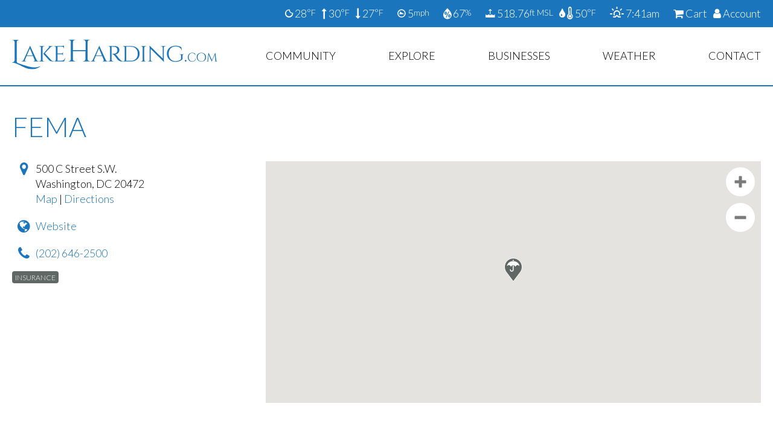

--- FILE ---
content_type: text/html; charset=UTF-8
request_url: https://lakeharding.com/businesses/fema/
body_size: 15843
content:
<!DOCTYPE html>
<html lang="en-US" itemscope itemtype="http://schema.org/Organization">
<head>

	<meta itemprop="name" content="Lake Harding">
	<meta charset="utf-8">
	<meta http-equiv="X-UA-Compatible" content="IE=edge">
	<meta name="viewport" id="vp" content="width=device-width, initial-scale=1, minimum-scale=1, maximum-scale=1, shrink-to-fit=no">
<title>Lake Harding | FEMA</title>
	<style>img:is([sizes="auto" i], [sizes^="auto," i]) { contain-intrinsic-size: 3000px 1500px }</style>
	
<!-- The SEO Framework by Sybre Waaijer -->
<link rel="canonical" href="https://lakeharding.com/businesses/fema/" />
<meta property="og:type" content="article" />
<meta property="og:locale" content="en_US" />
<meta property="og:site_name" content="Lake Harding" />
<meta property="og:title" content="Lake Harding | FEMA" />
<meta property="og:url" content="https://lakeharding.com/businesses/fema/" />
<meta property="article:published_time" content="2017-04-28T21:17:39+00:00" />
<meta property="article:modified_time" content="2017-05-31T20:04:58+00:00" />
<meta name="twitter:card" content="summary_large_image" />
<meta name="twitter:title" content="Lake Harding | FEMA" />
<script type="application/ld+json">{"@context":"https://schema.org","@graph":[{"@type":"WebSite","@id":"https://lakeharding.com/#/schema/WebSite","url":"https://lakeharding.com/","name":"Lake Harding","description":"A lake community on the Alabama and Georgia border","inLanguage":"en-US","potentialAction":{"@type":"SearchAction","target":{"@type":"EntryPoint","urlTemplate":"https://lakeharding.com/search/{search_term_string}/"},"query-input":"required name=search_term_string"},"publisher":{"@type":"Organization","@id":"https://lakeharding.com/#/schema/Organization","name":"Lake Harding","url":"https://lakeharding.com/","sameAs":"https://www.instagram.com/lakeharding/"}},{"@type":"WebPage","@id":"https://lakeharding.com/businesses/fema/","url":"https://lakeharding.com/businesses/fema/","name":"Lake Harding | FEMA","inLanguage":"en-US","isPartOf":{"@id":"https://lakeharding.com/#/schema/WebSite"},"breadcrumb":{"@type":"BreadcrumbList","@id":"https://lakeharding.com/#/schema/BreadcrumbList","itemListElement":[{"@type":"ListItem","position":1,"item":"https://lakeharding.com/","name":"Lake Harding"},{"@type":"ListItem","position":2,"item":"https://lakeharding.com/businesses/","name":"Businesses"},{"@type":"ListItem","position":3,"item":"https://lakeharding.com/business_categories/insurance/","name":"Insurance"},{"@type":"ListItem","position":4,"name":"FEMA"}]},"potentialAction":{"@type":"ReadAction","target":"https://lakeharding.com/businesses/fema/"},"datePublished":"2017-04-28T21:17:39+00:00","dateModified":"2017-05-31T20:04:58+00:00"}]}</script>
<!-- / The SEO Framework by Sybre Waaijer | 11.13ms meta | 6.20ms boot -->

<link rel='dns-prefetch' href='//www.google.com' />
<link rel='dns-prefetch' href='//webapiv2.navionics.com' />
<link rel="alternate" type="application/rss+xml" title="Lake Harding &raquo; Feed" href="https://lakeharding.com/feed/" />
<link rel="alternate" type="application/rss+xml" title="Lake Harding &raquo; Comments Feed" href="https://lakeharding.com/comments/feed/" />
<script type="text/javascript">
/* <![CDATA[ */
window._wpemojiSettings = {"baseUrl":"https:\/\/s.w.org\/images\/core\/emoji\/16.0.1\/72x72\/","ext":".png","svgUrl":"https:\/\/s.w.org\/images\/core\/emoji\/16.0.1\/svg\/","svgExt":".svg","source":{"concatemoji":"https:\/\/lakeharding.com\/wp-includes\/js\/wp-emoji-release.min.js?ver=6.8.3"}};
/*! This file is auto-generated */
!function(s,n){var o,i,e;function c(e){try{var t={supportTests:e,timestamp:(new Date).valueOf()};sessionStorage.setItem(o,JSON.stringify(t))}catch(e){}}function p(e,t,n){e.clearRect(0,0,e.canvas.width,e.canvas.height),e.fillText(t,0,0);var t=new Uint32Array(e.getImageData(0,0,e.canvas.width,e.canvas.height).data),a=(e.clearRect(0,0,e.canvas.width,e.canvas.height),e.fillText(n,0,0),new Uint32Array(e.getImageData(0,0,e.canvas.width,e.canvas.height).data));return t.every(function(e,t){return e===a[t]})}function u(e,t){e.clearRect(0,0,e.canvas.width,e.canvas.height),e.fillText(t,0,0);for(var n=e.getImageData(16,16,1,1),a=0;a<n.data.length;a++)if(0!==n.data[a])return!1;return!0}function f(e,t,n,a){switch(t){case"flag":return n(e,"\ud83c\udff3\ufe0f\u200d\u26a7\ufe0f","\ud83c\udff3\ufe0f\u200b\u26a7\ufe0f")?!1:!n(e,"\ud83c\udde8\ud83c\uddf6","\ud83c\udde8\u200b\ud83c\uddf6")&&!n(e,"\ud83c\udff4\udb40\udc67\udb40\udc62\udb40\udc65\udb40\udc6e\udb40\udc67\udb40\udc7f","\ud83c\udff4\u200b\udb40\udc67\u200b\udb40\udc62\u200b\udb40\udc65\u200b\udb40\udc6e\u200b\udb40\udc67\u200b\udb40\udc7f");case"emoji":return!a(e,"\ud83e\udedf")}return!1}function g(e,t,n,a){var r="undefined"!=typeof WorkerGlobalScope&&self instanceof WorkerGlobalScope?new OffscreenCanvas(300,150):s.createElement("canvas"),o=r.getContext("2d",{willReadFrequently:!0}),i=(o.textBaseline="top",o.font="600 32px Arial",{});return e.forEach(function(e){i[e]=t(o,e,n,a)}),i}function t(e){var t=s.createElement("script");t.src=e,t.defer=!0,s.head.appendChild(t)}"undefined"!=typeof Promise&&(o="wpEmojiSettingsSupports",i=["flag","emoji"],n.supports={everything:!0,everythingExceptFlag:!0},e=new Promise(function(e){s.addEventListener("DOMContentLoaded",e,{once:!0})}),new Promise(function(t){var n=function(){try{var e=JSON.parse(sessionStorage.getItem(o));if("object"==typeof e&&"number"==typeof e.timestamp&&(new Date).valueOf()<e.timestamp+604800&&"object"==typeof e.supportTests)return e.supportTests}catch(e){}return null}();if(!n){if("undefined"!=typeof Worker&&"undefined"!=typeof OffscreenCanvas&&"undefined"!=typeof URL&&URL.createObjectURL&&"undefined"!=typeof Blob)try{var e="postMessage("+g.toString()+"("+[JSON.stringify(i),f.toString(),p.toString(),u.toString()].join(",")+"));",a=new Blob([e],{type:"text/javascript"}),r=new Worker(URL.createObjectURL(a),{name:"wpTestEmojiSupports"});return void(r.onmessage=function(e){c(n=e.data),r.terminate(),t(n)})}catch(e){}c(n=g(i,f,p,u))}t(n)}).then(function(e){for(var t in e)n.supports[t]=e[t],n.supports.everything=n.supports.everything&&n.supports[t],"flag"!==t&&(n.supports.everythingExceptFlag=n.supports.everythingExceptFlag&&n.supports[t]);n.supports.everythingExceptFlag=n.supports.everythingExceptFlag&&!n.supports.flag,n.DOMReady=!1,n.readyCallback=function(){n.DOMReady=!0}}).then(function(){return e}).then(function(){var e;n.supports.everything||(n.readyCallback(),(e=n.source||{}).concatemoji?t(e.concatemoji):e.wpemoji&&e.twemoji&&(t(e.twemoji),t(e.wpemoji)))}))}((window,document),window._wpemojiSettings);
/* ]]> */
</script>
<link rel='stylesheet' id='afreg-front-css-css' href='https://lakeharding.com/wp-content/plugins/user-registration-plugin-for-woocommerce/front/css/afreg_front.css?ver=1.0' type='text/css' media='all' />
<link rel='stylesheet' id='color-spectrum-css-css' href='https://lakeharding.com/wp-content/plugins/user-registration-plugin-for-woocommerce/front/css/afreg_color_spectrum.css?ver=1.0' type='text/css' media='all' />
<style id='wp-emoji-styles-inline-css' type='text/css'>

	img.wp-smiley, img.emoji {
		display: inline !important;
		border: none !important;
		box-shadow: none !important;
		height: 1em !important;
		width: 1em !important;
		margin: 0 0.07em !important;
		vertical-align: -0.1em !important;
		background: none !important;
		padding: 0 !important;
	}
</style>
<link rel='stylesheet' id='wp-block-library-css' href='https://lakeharding.com/wp-includes/css/dist/block-library/style.min.css?ver=6.8.3' type='text/css' media='all' />
<style id='classic-theme-styles-inline-css' type='text/css'>
/*! This file is auto-generated */
.wp-block-button__link{color:#fff;background-color:#32373c;border-radius:9999px;box-shadow:none;text-decoration:none;padding:calc(.667em + 2px) calc(1.333em + 2px);font-size:1.125em}.wp-block-file__button{background:#32373c;color:#fff;text-decoration:none}
</style>
<style id='global-styles-inline-css' type='text/css'>
:root{--wp--preset--aspect-ratio--square: 1;--wp--preset--aspect-ratio--4-3: 4/3;--wp--preset--aspect-ratio--3-4: 3/4;--wp--preset--aspect-ratio--3-2: 3/2;--wp--preset--aspect-ratio--2-3: 2/3;--wp--preset--aspect-ratio--16-9: 16/9;--wp--preset--aspect-ratio--9-16: 9/16;--wp--preset--color--black: #000000;--wp--preset--color--cyan-bluish-gray: #abb8c3;--wp--preset--color--white: #ffffff;--wp--preset--color--pale-pink: #f78da7;--wp--preset--color--vivid-red: #cf2e2e;--wp--preset--color--luminous-vivid-orange: #ff6900;--wp--preset--color--luminous-vivid-amber: #fcb900;--wp--preset--color--light-green-cyan: #7bdcb5;--wp--preset--color--vivid-green-cyan: #00d084;--wp--preset--color--pale-cyan-blue: #8ed1fc;--wp--preset--color--vivid-cyan-blue: #0693e3;--wp--preset--color--vivid-purple: #9b51e0;--wp--preset--gradient--vivid-cyan-blue-to-vivid-purple: linear-gradient(135deg,rgba(6,147,227,1) 0%,rgb(155,81,224) 100%);--wp--preset--gradient--light-green-cyan-to-vivid-green-cyan: linear-gradient(135deg,rgb(122,220,180) 0%,rgb(0,208,130) 100%);--wp--preset--gradient--luminous-vivid-amber-to-luminous-vivid-orange: linear-gradient(135deg,rgba(252,185,0,1) 0%,rgba(255,105,0,1) 100%);--wp--preset--gradient--luminous-vivid-orange-to-vivid-red: linear-gradient(135deg,rgba(255,105,0,1) 0%,rgb(207,46,46) 100%);--wp--preset--gradient--very-light-gray-to-cyan-bluish-gray: linear-gradient(135deg,rgb(238,238,238) 0%,rgb(169,184,195) 100%);--wp--preset--gradient--cool-to-warm-spectrum: linear-gradient(135deg,rgb(74,234,220) 0%,rgb(151,120,209) 20%,rgb(207,42,186) 40%,rgb(238,44,130) 60%,rgb(251,105,98) 80%,rgb(254,248,76) 100%);--wp--preset--gradient--blush-light-purple: linear-gradient(135deg,rgb(255,206,236) 0%,rgb(152,150,240) 100%);--wp--preset--gradient--blush-bordeaux: linear-gradient(135deg,rgb(254,205,165) 0%,rgb(254,45,45) 50%,rgb(107,0,62) 100%);--wp--preset--gradient--luminous-dusk: linear-gradient(135deg,rgb(255,203,112) 0%,rgb(199,81,192) 50%,rgb(65,88,208) 100%);--wp--preset--gradient--pale-ocean: linear-gradient(135deg,rgb(255,245,203) 0%,rgb(182,227,212) 50%,rgb(51,167,181) 100%);--wp--preset--gradient--electric-grass: linear-gradient(135deg,rgb(202,248,128) 0%,rgb(113,206,126) 100%);--wp--preset--gradient--midnight: linear-gradient(135deg,rgb(2,3,129) 0%,rgb(40,116,252) 100%);--wp--preset--font-size--small: 13px;--wp--preset--font-size--medium: 20px;--wp--preset--font-size--large: 36px;--wp--preset--font-size--x-large: 42px;--wp--preset--spacing--20: 0.44rem;--wp--preset--spacing--30: 0.67rem;--wp--preset--spacing--40: 1rem;--wp--preset--spacing--50: 1.5rem;--wp--preset--spacing--60: 2.25rem;--wp--preset--spacing--70: 3.38rem;--wp--preset--spacing--80: 5.06rem;--wp--preset--shadow--natural: 6px 6px 9px rgba(0, 0, 0, 0.2);--wp--preset--shadow--deep: 12px 12px 50px rgba(0, 0, 0, 0.4);--wp--preset--shadow--sharp: 6px 6px 0px rgba(0, 0, 0, 0.2);--wp--preset--shadow--outlined: 6px 6px 0px -3px rgba(255, 255, 255, 1), 6px 6px rgba(0, 0, 0, 1);--wp--preset--shadow--crisp: 6px 6px 0px rgba(0, 0, 0, 1);}:where(.is-layout-flex){gap: 0.5em;}:where(.is-layout-grid){gap: 0.5em;}body .is-layout-flex{display: flex;}.is-layout-flex{flex-wrap: wrap;align-items: center;}.is-layout-flex > :is(*, div){margin: 0;}body .is-layout-grid{display: grid;}.is-layout-grid > :is(*, div){margin: 0;}:where(.wp-block-columns.is-layout-flex){gap: 2em;}:where(.wp-block-columns.is-layout-grid){gap: 2em;}:where(.wp-block-post-template.is-layout-flex){gap: 1.25em;}:where(.wp-block-post-template.is-layout-grid){gap: 1.25em;}.has-black-color{color: var(--wp--preset--color--black) !important;}.has-cyan-bluish-gray-color{color: var(--wp--preset--color--cyan-bluish-gray) !important;}.has-white-color{color: var(--wp--preset--color--white) !important;}.has-pale-pink-color{color: var(--wp--preset--color--pale-pink) !important;}.has-vivid-red-color{color: var(--wp--preset--color--vivid-red) !important;}.has-luminous-vivid-orange-color{color: var(--wp--preset--color--luminous-vivid-orange) !important;}.has-luminous-vivid-amber-color{color: var(--wp--preset--color--luminous-vivid-amber) !important;}.has-light-green-cyan-color{color: var(--wp--preset--color--light-green-cyan) !important;}.has-vivid-green-cyan-color{color: var(--wp--preset--color--vivid-green-cyan) !important;}.has-pale-cyan-blue-color{color: var(--wp--preset--color--pale-cyan-blue) !important;}.has-vivid-cyan-blue-color{color: var(--wp--preset--color--vivid-cyan-blue) !important;}.has-vivid-purple-color{color: var(--wp--preset--color--vivid-purple) !important;}.has-black-background-color{background-color: var(--wp--preset--color--black) !important;}.has-cyan-bluish-gray-background-color{background-color: var(--wp--preset--color--cyan-bluish-gray) !important;}.has-white-background-color{background-color: var(--wp--preset--color--white) !important;}.has-pale-pink-background-color{background-color: var(--wp--preset--color--pale-pink) !important;}.has-vivid-red-background-color{background-color: var(--wp--preset--color--vivid-red) !important;}.has-luminous-vivid-orange-background-color{background-color: var(--wp--preset--color--luminous-vivid-orange) !important;}.has-luminous-vivid-amber-background-color{background-color: var(--wp--preset--color--luminous-vivid-amber) !important;}.has-light-green-cyan-background-color{background-color: var(--wp--preset--color--light-green-cyan) !important;}.has-vivid-green-cyan-background-color{background-color: var(--wp--preset--color--vivid-green-cyan) !important;}.has-pale-cyan-blue-background-color{background-color: var(--wp--preset--color--pale-cyan-blue) !important;}.has-vivid-cyan-blue-background-color{background-color: var(--wp--preset--color--vivid-cyan-blue) !important;}.has-vivid-purple-background-color{background-color: var(--wp--preset--color--vivid-purple) !important;}.has-black-border-color{border-color: var(--wp--preset--color--black) !important;}.has-cyan-bluish-gray-border-color{border-color: var(--wp--preset--color--cyan-bluish-gray) !important;}.has-white-border-color{border-color: var(--wp--preset--color--white) !important;}.has-pale-pink-border-color{border-color: var(--wp--preset--color--pale-pink) !important;}.has-vivid-red-border-color{border-color: var(--wp--preset--color--vivid-red) !important;}.has-luminous-vivid-orange-border-color{border-color: var(--wp--preset--color--luminous-vivid-orange) !important;}.has-luminous-vivid-amber-border-color{border-color: var(--wp--preset--color--luminous-vivid-amber) !important;}.has-light-green-cyan-border-color{border-color: var(--wp--preset--color--light-green-cyan) !important;}.has-vivid-green-cyan-border-color{border-color: var(--wp--preset--color--vivid-green-cyan) !important;}.has-pale-cyan-blue-border-color{border-color: var(--wp--preset--color--pale-cyan-blue) !important;}.has-vivid-cyan-blue-border-color{border-color: var(--wp--preset--color--vivid-cyan-blue) !important;}.has-vivid-purple-border-color{border-color: var(--wp--preset--color--vivid-purple) !important;}.has-vivid-cyan-blue-to-vivid-purple-gradient-background{background: var(--wp--preset--gradient--vivid-cyan-blue-to-vivid-purple) !important;}.has-light-green-cyan-to-vivid-green-cyan-gradient-background{background: var(--wp--preset--gradient--light-green-cyan-to-vivid-green-cyan) !important;}.has-luminous-vivid-amber-to-luminous-vivid-orange-gradient-background{background: var(--wp--preset--gradient--luminous-vivid-amber-to-luminous-vivid-orange) !important;}.has-luminous-vivid-orange-to-vivid-red-gradient-background{background: var(--wp--preset--gradient--luminous-vivid-orange-to-vivid-red) !important;}.has-very-light-gray-to-cyan-bluish-gray-gradient-background{background: var(--wp--preset--gradient--very-light-gray-to-cyan-bluish-gray) !important;}.has-cool-to-warm-spectrum-gradient-background{background: var(--wp--preset--gradient--cool-to-warm-spectrum) !important;}.has-blush-light-purple-gradient-background{background: var(--wp--preset--gradient--blush-light-purple) !important;}.has-blush-bordeaux-gradient-background{background: var(--wp--preset--gradient--blush-bordeaux) !important;}.has-luminous-dusk-gradient-background{background: var(--wp--preset--gradient--luminous-dusk) !important;}.has-pale-ocean-gradient-background{background: var(--wp--preset--gradient--pale-ocean) !important;}.has-electric-grass-gradient-background{background: var(--wp--preset--gradient--electric-grass) !important;}.has-midnight-gradient-background{background: var(--wp--preset--gradient--midnight) !important;}.has-small-font-size{font-size: var(--wp--preset--font-size--small) !important;}.has-medium-font-size{font-size: var(--wp--preset--font-size--medium) !important;}.has-large-font-size{font-size: var(--wp--preset--font-size--large) !important;}.has-x-large-font-size{font-size: var(--wp--preset--font-size--x-large) !important;}
:where(.wp-block-post-template.is-layout-flex){gap: 1.25em;}:where(.wp-block-post-template.is-layout-grid){gap: 1.25em;}
:where(.wp-block-columns.is-layout-flex){gap: 2em;}:where(.wp-block-columns.is-layout-grid){gap: 2em;}
:root :where(.wp-block-pullquote){font-size: 1.5em;line-height: 1.6;}
</style>
<link rel='stylesheet' id='ap_plugin_main_stylesheet-css' href='https://lakeharding.com/wp-content/plugins/ap-plugin-scripteo/frontend/css/asset/style.css?ver=6.8.3' type='text/css' media='all' />
<link rel='stylesheet' id='ap_plugin_user_panel-css' href='https://lakeharding.com/wp-content/plugins/ap-plugin-scripteo/frontend/css/asset/user-panel.css?ver=6.8.3' type='text/css' media='all' />
<link rel='stylesheet' id='ap_plugin_template_stylesheet-css' href='https://lakeharding.com/wp-content/plugins/ap-plugin-scripteo/frontend/css/all.css?ver=6.8.3' type='text/css' media='all' />
<link rel='stylesheet' id='ap_plugin_animate_stylesheet-css' href='https://lakeharding.com/wp-content/plugins/ap-plugin-scripteo/frontend/css/asset/animate.css?ver=6.8.3' type='text/css' media='all' />
<link rel='stylesheet' id='ap_plugin_chart_stylesheet-css' href='https://lakeharding.com/wp-content/plugins/ap-plugin-scripteo/frontend/css/asset/chart.css?ver=6.8.3' type='text/css' media='all' />
<link rel='stylesheet' id='ap_plugin_carousel_stylesheet-css' href='https://lakeharding.com/wp-content/plugins/ap-plugin-scripteo/frontend/css/asset/bsa.carousel.css?ver=6.8.3' type='text/css' media='all' />
<link rel='stylesheet' id='ap_plugin_materialize_stylesheet-css' href='https://lakeharding.com/wp-content/plugins/ap-plugin-scripteo/frontend/css/asset/material-design.css?ver=6.8.3' type='text/css' media='all' />
<link rel='stylesheet' id='fontawesome-css' href='https://lakeharding.com/wp-content/themes/lakeharding/styles/font-awesome.min.css?ver=6.8.3' type='text/css' media='all' />
<link rel='stylesheet' id='navionics-css' href='https://webapiv2.navionics.com/dist/webapi/webapi.min.css?ver=6.8.3' type='text/css' media='all' />
<link rel='stylesheet' id='blueimp-gallery-css' href='https://lakeharding.com/wp-content/themes/lakeharding/styles/blueimp-gallery.css?ver=6.8.3' type='text/css' media='all' />
<link rel='stylesheet' id='blueimp-gallery-indicator-css' href='https://lakeharding.com/wp-content/themes/lakeharding/styles/blueimp-gallery-indicator.css?ver=6.8.3' type='text/css' media='all' />
<link rel='stylesheet' id='blueimp-gallery-video-css' href='https://lakeharding.com/wp-content/themes/lakeharding/styles/blueimp-gallery-video.css?ver=6.8.3' type='text/css' media='all' />
<link rel='stylesheet' id='theme-css' href='https://lakeharding.com/wp-content/themes/lakeharding/style.css?ver=6.8.3' type='text/css' media='all' />
<script type="text/javascript" src="https://lakeharding.com/wp-content/themes/lakeharding/scripts/jquery-2.2.4.min.js" id="jquery-js"></script>
<script type="text/javascript" src="https://lakeharding.com/wp-content/plugins/user-registration-plugin-for-woocommerce/front/js/afreg_front.js?ver=1.0" id="afreg-front-js-js"></script>
<script type="text/javascript" src="https://lakeharding.com/wp-content/plugins/user-registration-plugin-for-woocommerce/front/js/afreg_color_spectrum.js?ver=1.0" id="color-spectrum-js-js"></script>
<script type="text/javascript" src="//www.google.com/recaptcha/api.js?ver=1.0" id="Google reCaptcha JS-js"></script>
<script type="text/javascript" id="thickbox-js-extra">
/* <![CDATA[ */
var thickboxL10n = {"next":"Next >","prev":"< Prev","image":"Image","of":"of","close":"Close","noiframes":"This feature requires inline frames. You have iframes disabled or your browser does not support them.","loadingAnimation":"https:\/\/lakeharding.com\/wp-includes\/js\/thickbox\/loadingAnimation.gif"};
/* ]]> */
</script>
<script type="text/javascript" src="https://lakeharding.com/wp-includes/js/thickbox/thickbox.js?ver=3.1-20121105" id="thickbox-js"></script>
<script type="text/javascript" src="https://lakeharding.com/wp-includes/js/underscore.min.js?ver=1.13.7" id="underscore-js"></script>
<script type="text/javascript" src="https://lakeharding.com/wp-includes/js/shortcode.min.js?ver=6.8.3" id="shortcode-js"></script>
<script type="text/javascript" src="https://lakeharding.com/wp-admin/js/media-upload.min.js?ver=6.8.3" id="media-upload-js"></script>
<script type="text/javascript" id="ap_plugin_js_script-js-extra">
/* <![CDATA[ */
var bsa_object = {"ajax_url":"https:\/\/lakeharding.com\/wp-admin\/admin-ajax.php"};
/* ]]> */
</script>
<script type="text/javascript" src="https://lakeharding.com/wp-content/plugins/ap-plugin-scripteo/frontend/js/script.js?ver=6.8.3" id="ap_plugin_js_script-js"></script>
<script type="text/javascript" src="https://lakeharding.com/wp-content/plugins/ap-plugin-scripteo/frontend/js/chart.js?ver=6.8.3" id="ap_plugin_chart_js_script-js"></script>
<script type="text/javascript" src="https://lakeharding.com/wp-content/plugins/ap-plugin-scripteo/frontend/js/jquery.simplyscroll.js?ver=6.8.3" id="ap_plugin_simply_scroll_js_script-js"></script>
<link rel="EditURI" type="application/rsd+xml" title="RSD" href="https://lakeharding.com/xmlrpc.php?rsd" />
<link rel="alternate" title="oEmbed (JSON)" type="application/json+oembed" href="https://lakeharding.com/wp-json/oembed/1.0/embed?url=https%3A%2F%2Flakeharding.com%2Fbusinesses%2Ffema%2F" />
<link rel="alternate" title="oEmbed (XML)" type="text/xml+oembed" href="https://lakeharding.com/wp-json/oembed/1.0/embed?url=https%3A%2F%2Flakeharding.com%2Fbusinesses%2Ffema%2F&#038;format=xml" />
<style>
	/* Custom BSA_PRO Styles */

	/* fonts */

	/* form */
	.bsaProOrderingForm {   }
	.bsaProInput input,
	.bsaProInput input[type='file'],
	.bsaProSelectSpace select,
	.bsaProInputsRight .bsaInputInner,
	.bsaProInputsRight .bsaInputInner label {   }
	.bsaProPrice  {  }
	.bsaProDiscount  {   }
	.bsaProOrderingForm .bsaProSubmit,
	.bsaProOrderingForm .bsaProSubmit:hover,
	.bsaProOrderingForm .bsaProSubmit:active {   }

	/* alerts */
	.bsaProAlert,
	.bsaProAlert > a,
	.bsaProAlert > a:hover,
	.bsaProAlert > a:focus {  }
	.bsaProAlertSuccess {  }
	.bsaProAlertFailed {  }

	/* stats */
	.bsaStatsWrapper .ct-chart .ct-series.ct-series-b .ct-bar,
	.bsaStatsWrapper .ct-chart .ct-series.ct-series-b .ct-line,
	.bsaStatsWrapper .ct-chart .ct-series.ct-series-b .ct-point,
	.bsaStatsWrapper .ct-chart .ct-series.ct-series-b .ct-slice.ct-donut { stroke: #673AB7 !important; }

	.bsaStatsWrapper  .ct-chart .ct-series.ct-series-a .ct-bar,
	.bsaStatsWrapper .ct-chart .ct-series.ct-series-a .ct-line,
	.bsaStatsWrapper .ct-chart .ct-series.ct-series-a .ct-point,
	.bsaStatsWrapper .ct-chart .ct-series.ct-series-a .ct-slice.ct-donut { stroke: #FBCD39 !important; }

	/* Custom CSS */
	</style>	<!--[if lt IE 9]>
 	<script src="http://html5shiv.googlecode.com/svn/trunk/html5.js"></script>
 	<![endif]-->
 	 		<script>
 			(function(i,s,o,g,r,a,m){i['GoogleAnalyticsObject']=r;i[r]=i[r]||function(){
 				(i[r].q=i[r].q||[]).push(arguments)},i[r].l=1*new Date();a=s.createElement(o),
 				m=s.getElementsByTagName(o)[0];a.async=1;a.src=g;m.parentNode.insertBefore(a,m)
 			})(window,document,'script','//www.google-analytics.com/analytics.js','ga');
 			ga('create', 'UA-99029144-1', 'auto');
 			ga('send', 'pageview');
 		</script>
 		
	<script>

		var domReadyQueue = [];

	</script>
	
 </head>
 <body class="wp-singular businesses-template-default single single-businesses postid-345 wp-theme-lakeharding">
 	<header id="header">
 		<div id="header-top">
 			<div class="container extra-large">
	 			<ul class="conditions list-inline">
		 					 			<!-- Current Conditions -->
		 			<li title="Current Temperature"><i class="wi wi-owm-night-800"></i> 28<small>&deg;F</small></li>
					<li title="High"><i class="fa fa-long-arrow-up" aria-hidden="true"></i> 30<small>&deg;F</small></li>
					<li title="Low"><i class="fa fa-long-arrow-down" aria-hidden="true"></i> 27<small>&deg;F</small></li>
					
					<li class="hidden-extra-small-down">&nbsp;</li>

					<li title="Wind Direction/Speed"><i class="wi wi-wind from-284-deg"></i> 5<small>mph</small></li>

					<li class="hidden-extra-small-down">&nbsp;</li>

		 			<li title="Humidity"><i class="wi wi-humidity"></i> 67<small>%</small></li>

					<li class="hidden-extra-small-down">&nbsp;</li>

		 			<li title="Lake Level"><i class="wi wi-flood"></i> 518.76<small>ft MSL</small></li>
		 			<li title="Lake Temperature"><i class="fa fa-tint"></i> <i class="wi wi-thermometer"></i> 50<small>&deg;F</small></li>

		 			<li class="hidden-extra-small-down">&nbsp;</li>
		 					 				<li title="Sunrise"><i class="wi wi-sunrise"></i> 7:41am</li>
		 						 			<!-- /Current Conditions -->
		 			<li class="hidden-extra-small-down">&nbsp;</li>
		 			<li title="Cart"><a href="/cart"><i class="fa fa-shopping-cart"></i> Cart</a></li>
		 			<li title="Account"><a href="/my-account"><i class="fa fa-user"></i> Account</a></li>
				</ul>
 			</div>
 		</div>
 		<div id="header-bottom">
			<div class="container extra-large">
				<div class="grid">
					<div class="tile large-4">
						<a class="logo" href="https://lakeharding.com/"><svg width="500" height="73" viewBox="0 0 500 73" xmlns="http://www.w3.org/2000/svg" xmlns:xlink="http://www.w3.org/1999/xlink"><defs><path id="a" d="M68.66 72H0V.4h68.66V72z"></path><path id="c" d="M27 .9v21.5H.4V.9H27z"></path></defs><g fill="none" fill-rule="evenodd"><g transform="translate(0 .595)"><mask id="b" fill="#fff"><use xlink:href="#a"></use></mask><path d="M15.06 57.4c11.26 3.93 19.7 6.6 25.34 8 5.62 1.4 10.46 2.1 14.5 2.1 4.05 0 8.5-.92 13.37-2.77l.4.64C62.2 69.77 55.7 72 49.17 72c-6.74 0-14.37-2.1-22.94-6.26-6.6-3.28-10.7-5.26-12.3-5.95C8.3 57.2 3.65 55.9 0 55.9v-.8h1.03c1.37 0 2.55-.46 3.53-1.42.98-.95 1.5-2.14 1.55-3.56V6.2c0-1.38-.5-2.56-1.5-3.54-1-.96-2.2-1.46-3.5-1.46H0V.4h17.36v.8h-1.03c-1.37 0-2.56.5-3.56 1.46-1 .98-1.5 2.16-1.5 3.53v45.7c0 .9.04 1.6.15 2.1.1.5.45 1.1 1.03 1.7.58.6 1.45 1.2 2.6 1.6" fill="#1B75BB" mask="url(#b)"></path></g><path d="M35.93 39.07H50.3l-7-17.05-7.37 17.05zM64.7 53.05h.46v.53H52v-.53h.53c.82 0 1.43-.24 1.84-.72.4-.47.62-.93.62-1.35 0-.43-.1-.85-.3-1.28L51 40.67H35.24l-3.92 9.1c-.15.4-.22.83-.22 1.24 0 .4.2.9.6 1.4.42.5 1.03.7 1.85.7h.53v.6H22.3v-.5h.53c.98 0 1.93-.3 2.87-.8.93-.5 1.7-1.4 2.28-2.5l13.2-28.6c1.45-2.8 2.17-4.6 2.17-5.4h.53l15.67 34c.54 1.1 1.28 1.9 2.22 2.5.93.6 1.9.9 2.92.9zm36.65.53h-2.52c-3.97 0-6.9-1-8.77-3.03L75.96 35.1l13.8-15.74c.32-.36.48-.68.48-.96 0-.28-.06-.53-.18-.74-.3-.54-.87-.8-1.7-.8h-.58v-.48h12.34v.48h-.24c-2.57 0-4.67.83-6.3 2.5L79.82 33.8 95.8 50.88c1.55 1.42 3.4 2.15 5.55 2.18v.53zm-23.5-.53h.75v.53H65.8v-.53h.76c1 0 1.88-.32 2.6-.98.72-.66 1.1-1.45 1.14-2.37V20.2c-.04-.9-.42-1.7-1.14-2.33-.72-.64-1.6-.96-2.6-.96h-.76v-.5h12.8v.6h-.75c-1.02 0-1.9.4-2.6 1-.73.7-1.1 1.4-1.15 2.4v29.5c0 .9.37 1.7 1.1 2.4.75.7 1.63 1 2.65 1zm24.95 0c1.02 0 1.9-.33 2.6-.98.73-.66 1.1-1.44 1.15-2.37V19.94c0-.85-.37-1.57-1.1-2.15-.75-.6-1.63-.9-2.64-.9h-.7v-.6h17.2c1.2 0 2.5-.1 4-.3 1.4-.2 2.5-.4 3-.7V22h-.5v-.95c0-.84-.3-1.56-.9-2.16-.6-.6-1.4-1-2.3-1h-12v16.5h9.9c.8-.1 1.5-.3 2-.8s.8-1.1.8-1.9V31h.6v8.4h-.6v-.8c0-.7-.2-1.3-.8-1.8-.5-.5-1.1-.76-1.9-.8h-9.9v15.9h8.3c2.9 0 5.1-.58 6.6-1.75 1.55-1.17 2.8-2.9 3.8-5.2h.6l-3.4 8.6h-24.2v-.53h.75zm71.1-.22c1.3 0 2.43-.45 3.35-1.35.93-.9 1.42-2 1.47-3.3V28.7H148v19.4c0 1.3.47 2.42 1.42 3.34.95.93 2.08 1.4 3.38 1.4h.98v.74h-16.45v-.75h.97c1.3 0 2.42-.46 3.35-1.4.92-.9 1.4-2.03 1.46-3.33V6.4c0-1.3-.5-2.4-1.4-3.3-.9-.9-2-1.35-3.3-1.35h-.9V1H154v.75h-1c-1.3 0-2.4.45-3.32 1.35-.9.9-1.4 2-1.44 3.3v20.06h30.74V6.4c-.05-1.8-.85-3.15-2.4-4.05-.76-.4-1.56-.6-2.4-.6h-1V1h16.47v.75h-1c-1.3 0-2.4.46-3.32 1.4-.92.92-1.4 2.03-1.46 3.33V48.1c.07 1.3.56 2.42 1.5 3.34.9.93 2.03 1.4 3.33 1.4h1v.74H173v-.75h.97zm30.3-13.76h14.4l-7.03-17.05-7.36 17.05zm28.77 13.98h.47v.53h-13.16v-.53h.53c.9 0 1.5-.24 1.9-.72.4-.47.6-.93.6-1.35 0-.43-.1-.85-.2-1.28l-3.7-9.03h-15.8l-3.9 9.1c-.1.4-.2.83-.2 1.24 0 .4.2.9.6 1.4.5.5 1.1.7 1.9.7h.6v.6h-11.8v-.5h.5c1 0 2-.3 2.9-.8.9-.5 1.7-1.4 2.3-2.5l13.2-28.6c1.5-2.8 2.2-4.6 2.2-5.4h.5l15.7 34c.6 1.1 1.3 2 2.3 2.5.9.6 1.9.9 2.9.9zm13.15-35.02h-3.74V49.7c0 .93.36 1.7 1.08 2.37.72.65 1.6.98 2.66.98h.7l.06.53h-12.8v-.53h.76c1 0 1.88-.32 2.6-.96.72-.7 1.1-1.5 1.14-2.4V20.2c-.04-.9-.42-1.7-1.14-2.35-.72-.67-1.6-1-2.6-1h-.76v-.53h15.78c3.55 0 6.34.9 8.36 2.7 2.03 1.77 3.04 4.1 3.04 6.95 0 2.84-.96 5.3-2.9 7.37-1.92 2.1-4.27 3.12-7.03 3.12.58.24 1.27.73 2.07 1.45.8.8 1.5 1.5 2.14 2.3 3.35 4.4 5.53 7.1 6.54 8.1 1.02 1 1.74 1.7 2.17 2.1.42.4.9.8 1.4 1.1.5.4 1 .6 1.52.9 1.13.5 2.34.8 3.62.8v.6h-3.3c-1.7 0-3.3-.2-4.7-.8-1.5-.5-2.6-1.1-3.3-1.7-.7-.6-1.4-1.1-1.9-1.7-.6-.5-2-2.3-4.4-5.5s-3.8-4.9-4.2-5.3c-.4-.4-.8-.9-1.3-1.3-1.3-1.2-2.5-1.8-3.8-1.8V35c.3.03.7.05 1.2.05s1.14 0 1.9-.04c4.84-.1 7.9-1.9 9.13-5.5.25-.7.4-1.3.4-2v-1.2c-.1-2.3-.77-4.3-2.06-5.7-1.3-1.5-3-2.2-5.2-2.3h-3.5" fill="#1B75BB"></path><path d="M278.04 17.98v34h11.52c3.27 0 6.17-.7 8.68-2.12 2.5-1.4 4.46-3.4 5.85-5.98 1.3-2.56 2-5.53 2-8.9 0-5.1-1.6-9.2-4.6-12.33-3.1-3.1-7.1-4.67-12-4.67H278zm26.7 3.53c3.87 3.5 5.8 8 5.8 13.5s-1.93 10.1-5.8 13.5c-3.9 3.4-8.95 5.2-15.18 5.2h-19.82v-.5h.76c1 0 1.88-.3 2.6-1 .72-.6 1.1-1.4 1.14-2.3V20c0-.86-.38-1.58-1.14-2.16-.76-.6-1.63-.9-2.6-.9h-.7l-.06-.5h19.82c6.23 0 11.3 1.7 15.17 5.15zm9.6 31.6c1.02 0 1.88-.3 2.6-1 .73-.6 1.1-1.4 1.14-2.3V20.2c-.03-.9-.4-1.7-1.13-2.33-.73-.64-1.6-.96-2.6-.96h-.77v-.5h12.8v.6h-.75c-1.02 0-1.88.4-2.6 1-.73.7-1.1 1.4-1.14 2.4v29.5c0 1 .3 1.7 1.1 2.4.7.7 1.6 1 2.6 1h.7v.5h-12.8v-.5h.7zM373.16 17c-.98 0-1.82.33-2.52.95-.7.6-1.07 1.38-1.1 2.26v27.4c0 2.1.13 4 .4 5.9l.12 1h-.53l-31.86-31V50c0 .9.35 1.63 1.05 2.25.7.6 1.54.93 2.52.93h1.1v.53H330.3v-.5h1.12c.97 0 1.8-.3 2.5-.9.7-.6 1.06-1.4 1.06-2.3V22.2c0-2.15-.14-4.08-.4-5.8l-.12-.84h.58L366.9 46.5V20.16c-.04-.93-.4-1.7-1.1-2.32-.7-.62-1.55-.93-2.52-.93h-1.1v-.5h12.03v.6h-1zm9.67 32c-3.88-3.57-5.83-8.23-5.83-14 0-5.78 1.97-10.45 5.85-14 3.88-3.57 8.94-5.35 15.17-5.35 5.4 0 10.1 1.2 14.2 3.6l1.2 7.5h-.54c-.86-3.04-2.58-5.4-5.17-7.04-2.6-1.6-5.8-2.4-9.7-2.4-4.9 0-8.9 1.7-12 4.9-3 3.3-4.6 7.6-4.6 12.9 0 5.3 1.6 9.6 4.6 12.9 3.1 3.3 7.1 4.9 12 4.9 2.6 0 5-.4 7.3-1.2 2.3-.8 4.3-1.9 6-3.4v-9.5c0-.7-.2-1.3-.8-1.7-.5-.4-1.2-.6-2.2-.6h-.9V36h11.5v.53h-.9c-1 0-1.7.3-2.2.7s-.7 1-.7 1.8v8.77c-1 1.2-2.2 2.3-3.6 3.22-1.4.95-3.2 1.8-5.6 2.52-2.3.7-4.9 1.1-7.7 1.1-6.2-.03-11.3-1.82-15.1-5.4m41 4.1c-.3.4-.8.6-1.4.6-.5 0-1-.2-1.4-.6-.4-.37-.6-.84-.6-1.4 0-.56.2-1.04.6-1.4.4-.4.9-.6 1.4-.6.6 0 1.1.2 1.5.57.4.4.6.9.64 1.5 0 .5-.17 1-.54 1.4m6.64-2.2c-1.93-2-2.9-4.6-2.9-7.8s.97-5.8 2.93-7.8 4.55-3 7.8-3c2.64 0 5 .7 7 2l.6 4.2h-.3c-.43-1.7-1.3-3-2.63-3.9-1.3-.92-2.9-1.4-4.7-1.4-2.6 0-4.67.9-6.2 2.7-1.57 1.8-2.3 4.16-2.3 7.1 0 2.96.72 5.34 2.24 7.14 1.5 1.8 3.5 2.76 6 2.8 2.2 0 4.04-.6 5.5-1.8 1.6-1.3 2.5-3.4 2.9-6.33h.2l-.4 4.65c-1.8 2.9-4.6 4.4-8.3 4.4-3.1 0-5.7-1-7.6-3m23.7-.6c1.6 1.8 3.8 2.7 6.6 2.7 2.7 0 4.9-.9 6.5-2.7 1.64-1.8 2.5-4.2 2.5-7.1s-.86-5.35-2.5-7.16c-1.7-1.8-3.9-2.7-6.6-2.7-2.73 0-4.9.9-6.6 2.7-1.6 1.8-2.5 4.2-2.5 7.13s.9 5.34 2.5 7.15m-1.6-15c2.1-1.95 4.9-2.94 8.2-2.94 3.4 0 6.1 1 8.2 2.9 2.1 2 3.2 4.57 3.2 7.8 0 3.2-1.07 5.8-3.17 7.8S464.37 54 461 54c-3.35 0-6.1-1-8.2-3-2.1-2-3.15-4.57-3.15-7.8 0-3.2 1-5.8 3.12-7.76" fill="#1B75BB"></path><g transform="translate(473 31.595)"><mask id="d" fill="#fff"><use xlink:href="#c"></use></mask><path d="M26.53 21.7H27v.3h-6.4v-.28h.44c.33 0 .62-.13.85-.38.2-.26.3-.55.3-.9L20.8 5.6l-6.2 13.8c-.55 1.2-.9 2.2-1 3h-.3L5.8 6.02 4.53 20.45c-.04.32.06.6.3.87.23.27.52.4.85.4h.45V22H.4v-.3h.47c.55 0 1.03-.17 1.43-.5.4-.34.65-.8.73-1.37L5.23.9h.3l8.24 17.8L21.83.9h.27l2.27 18.93c.08.57.33 1.03.74 1.36.5.3.9.5 1.5.5" fill="#1B75BB" mask="url(#d)"></path></g></g></svg></a>
						<button class="navigation-toggle" aria-label="Menu" data-target=".navigation #header-navigation"><span></span></button>
					</div>
					<div class="tile large-8 large-middle hidden-print">
						<nav class="navigation"><ul id="header-navigation" class="list-inline"><li id="menu-item-614" class="menu-item menu-item-has-children"><a href="#">Community</a>
<ul class="sub-menu">
	<li id="menu-item-868" class="menu-item"><a href="https://lakeharding.com/community/about/">About Lake Harding</a></li>
	<li id="menu-item-906" class="menu-item"><a href="https://www.lakehardingassociation.org/">Association</a></li>
	<li id="menu-item-5891" class="menu-item"><a href="https://lakeharding.com/community/boating-education-and-laws/">Boating Education and Laws</a></li>
	<li id="menu-item-974" class="menu-item"><a href="https://lakeharding.com/community/crime-prevention/">Crime Prevention</a></li>
	<li id="menu-item-973" class="menu-item"><a href="https://lakeharding.com/community/flood-insurance/">Flood Insurance</a></li>
	<li id="menu-item-983" class="menu-item"><a href="https://lakeharding.com/community/groups-and-clubs/">Groups &#038; Clubs</a></li>
	<li id="menu-item-8051" class="menu-item"><a href="https://lakeharding.com/community/rumble-on-the-river/">July 3rd – Rumble On The River</a></li>
	<li id="menu-item-7781" class="menu-item"><a href="https://lakeharding.com/community/july-4th-boat-parade/">July 4th – Boat Parade</a></li>
	<li id="menu-item-975" class="menu-item"><a href="https://lakeharding.com/community/plant-growth/">Plant Growth</a></li>
	<li id="menu-item-5874" class="menu-item"><a href="https://lakeharding.com/community/the-100ft-no-wake-law/">The 100 Feet No-Wake Law</a></li>
	<li id="menu-item-611" class="menu-item"><a href="https://lakeharding.com/community/the-cross/">The Cross</a></li>
	<li id="menu-item-8048" class="menu-item"><a href="https://lakeharding.com/community/two-tree-island/">Two Tree Island</a></li>
	<li id="menu-item-8067" class="menu-item"><a href="https://lakeharding.com/community/triennial-drawdown/">Triennial Drawdown</a></li>
	<li id="menu-item-625" class="menu-item"><a href="https://lakeharding.com/community/useful-links/">Useful Links</a></li>
	<li id="menu-item-610" class="menu-item"><a href="https://lakeharding.com/community/useful-phone-numbers/">Useful Phone Numbers</a></li>
	<li id="menu-item-2057" class="menu-item"><a href="https://lakeharding.com/community/water-quality/">Water Quality</a></li>
</ul>
</li>
<li id="menu-item-28" class="menu-item"><a href="https://lakeharding.com/explore/">Explore</a></li>
<li id="menu-item-188" class="menu-item"><a href="https://lakeharding.com/businesses/">Businesses</a></li>
<li id="menu-item-429" class="menu-item"><a href="https://lakeharding.com/weather/">Weather</a></li>
<li id="menu-item-867" class="menu-item"><a href="https://lakeharding.com/contact-us/">Contact</a></li>
</ul></nav>					</div>
				</div>
			</div>
		</div>
 	</header>
 	<main>
 		 		<section id="content" class="container extra-large">
<article id="post-345" itemscope itemtype="http://schema.org/LocalBusiness">

<header class="entry-header">
<h1 itemprop="name">FEMA</h1>
</header>

<div class="grid">

<div class="tile medium-4">

<ul class="fa-ul contact">
			<li class="address" itemprop="address" itemscope="" itemtype="http://schema.org/PostalAddress">
				<i class="fa fa-li fa-lg fa-map-marker color-primary" aria-hidden="true"></i>
				<span itemprop="streetAddress">500 C Street S.W.</span><br>
				<span itemprop="addressLocality">Washington</span>,
				<span itemprop="addressRegion">DC</span>
				<span itemprop="postalCode">20472</span>				<br />
				<a href="https://www.google.com/maps/place/500+C+Street+S.W.%2C+Washington%2C+DC%2C+20472" target="_blank">Map</a> | <a href="https://www.google.com/maps/dir//500+C+Street+S.W.%2C+Washington%2C+DC%2C+20472" target="_blank" >Directions</a>
			</li>
<li><i class="fa fa-li fa-lg fa-globe color-primary" aria-hidden="true"></i> <a href="https://www.fema.gov" target="_blank" itemprop="url">Website</a></li><li><i class="fa fa-li fa-lg fa-phone color-primary" aria-hidden="true"></i> <a href="tel:2026462500" itemprop="telephone">(202) 646-2500</a></li></ul>

<!-- Categories -->
<ul class="business-categories list-inline">
<li class="business-category"><a href="https://lakeharding.com/business_categories/insurance/" style="background-color:#606866;">Insurance</a></li></ul>
<!-- /Categories -->

</div>

<div class="tile medium-8">
<script src="/wp-content/themes/lakeharding/scripts/map.js.php"></script>
<script>

	function mapExtra() {

		var location = {lat: 38.8856863, lng: -77.01877739999998};
		map.setCenter(location); 
	    var mapMarkerIcon = {

			url: '[data-uri]',
			size: new google.maps.Size(30, 40),
			origin: new google.maps.Point(0, 0),
			anchor: new google.maps.Point(15, 40)
		};

	    var marker = new google.maps.Marker({

			position: location,
			icon: mapMarkerIcon,
			map: map,
			title: 'FEMA'
	    });
	}
</script>

<script async defer src="https://maps.googleapis.com/maps/api/js?key=AIzaSyAwDbXJmEW9pPs2uXn8MiNzcxg5dj2FQnk&callback=mapInit"></script>

<div id="map-container">
	<div id="map" class="map" data-zoom="13" data-offset="0">
		<div class="marker" data-lat="38.8856863" data-lng="-77.01877739999998"></div>
	</div>
	<ul class="zoom list-inline">
		<li title="Zoom In"><svg id="buttonZoomIn" width="48px" height="48px" viewBox="0 0 30 30" version="1.1" xmlns="http://www.w3.org/2000/svg" xmlns:xlink="http://www.w3.org/1999/xlink"><title>Zoom In</title><g fill-rule="nonzero"><g class="background"><circle fill="#FFFFFF" stroke="#FFFFFF" stroke-width="1" cx="14.9849997" cy="14.9849997" r="14.4849997"></circle></g><g class="icon" transform="translate(9.000000, 9.000000)" fill-rule="nonzero" fill="#7B7B7B"><path d="M12,5.18181818 L12,6.81818182 C12,7.04545455 11.9204545,7.23863636 11.7613636,7.39772727 C11.6022727,7.55681818 11.4090909,7.63636364 11.1818182,7.63636364 L7.63636364,7.63636364 L7.63636364,11.1818182 C7.63636364,11.4090909 7.55681818,11.6022727 7.39772727,11.7613636 C7.23863636,11.9204545 7.04545455,12 6.81818182,12 L5.18181818,12 C4.95454545,12 4.76136364,11.9204545 4.60227273,11.7613636 C4.44318182,11.6022727 4.36363636,11.4090909 4.36363636,11.1818182 L4.36363636,7.63636364 L0.818181818,7.63636364 C0.590909091,7.63636364 0.397727273,7.55681818 0.238636364,7.39772727 C0.0795454545,7.23863636 0,7.04545455 0,6.81818182 L0,5.18181818 C0,4.95454545 0.0795454545,4.76136364 0.238636364,4.60227273 C0.397727273,4.44318182 0.590909091,4.36363636 0.818181818,4.36363636 L4.36363636,4.36363636 L4.36363636,0.818181818 C4.36363636,0.590909091 4.44318182,0.397727273 4.60227273,0.238636364 C4.76136364,0.0795454545 4.95454545,0 5.18181818,0 L6.81818182,0 C7.04545455,0 7.23863636,0.0795454545 7.39772727,0.238636364 C7.55681818,0.397727273 7.63636364,0.590909091 7.63636364,0.818181818 L7.63636364,4.36363636 L11.1818182,4.36363636 C11.4090909,4.36363636 11.6022727,4.44318182 11.7613636,4.60227273 C11.9204545,4.76136364 12,4.95454545 12,5.18181818 Z"></path></g></g></svg></li>
		<li title="Zoom Out"><svg id="buttonZoomOut" width="48px" height="48px" viewBox="0 0 30 30" version="1.1" xmlns="http://www.w3.org/2000/svg" xmlns:xlink="http://www.w3.org/1999/xlink"><title>Zoom Out</title><g fill-rule="nonzero"><g class="background"><circle fill="#FFFFFF" stroke="#FFFFFF" stroke-width="1" cx="14.9849997" cy="14.9849997" r="14.4849997"></circle></g><g class="icon" transform="translate(9.000000, 13.500000)" fill-rule="nonzero" fill="#7B7B7B"><path d="M12,0.818181818 L12,2.45454545 C12,2.68181818 11.9204545,2.875 11.7613636,3.03409091 C11.6022727,3.19318182 11.4090909,3.27272727 11.1818182,3.27272727 L0.818181818,3.27272727 C0.590909091,3.27272727 0.397727273,3.19318182 0.238636364,3.03409091 C0.0795454545,2.875 0,2.68181818 0,2.45454545 L0,0.818181818 C0,0.590909091 0.0795454545,0.397727273 0.238636364,0.238636364 C0.397727273,0.0795454545 0.590909091,0 0.818181818,0 L11.1818182,0 C11.4090909,0 11.6022727,0.0795454545 11.7613636,0.238636364 C11.9204545,0.397727273 12,0.590909091 12,0.818181818 Z"></path></g></g></svg></li>
	</ul>
</div>
</div>

</div>
<section class="entry-content" itemprop="articleBody">
		<div class="entry-links"></div>
</section></article>
</section>
		</main>
		<footer id="footer">
			<div class="container extra-large">
				<p class="copyright align-center"><a href="/advertise/">Advertise Your Business</a></p>
			</div>
		</footer>

<script>

	window.addEventListener("orientationchange", function() {

		location.href = '.';

	}, false);

</script>

<script type="speculationrules">
{"prefetch":[{"source":"document","where":{"and":[{"href_matches":"\/*"},{"not":{"href_matches":["\/wp-*.php","\/wp-admin\/*","\/wp-content\/uploads\/*","\/wp-content\/*","\/wp-content\/plugins\/*","\/wp-content\/themes\/lakeharding\/*","\/*\\?(.+)"]}},{"not":{"selector_matches":"a[rel~=\"nofollow\"]"}},{"not":{"selector_matches":".no-prefetch, .no-prefetch a"}}]},"eagerness":"conservative"}]}
</script>
<script type="text/javascript" src="https://lakeharding.com/wp-content/plugins/ap-plugin-scripteo/frontend/js/bsa.carousel.js?ver=6.8.3" id="ap_plugin_carousel_js_script-js"></script>
<script type="text/javascript" src="https://lakeharding.com/wp-content/themes/lakeharding/scripts/shoelace.js?ver=1.0" id="shoelace-js"></script>
<script type="text/javascript" src="https://webapiv2.navionics.com/dist/webapi/webapi.min.no-dep.js?ver=1.0" id="navionics-js"></script>
<script type="text/javascript" src="https://lakeharding.com/wp-content/themes/lakeharding/scripts/blueimp-gallery.js?ver=1.0" id="blueimp-gallery-js"></script>
<script type="text/javascript" src="https://lakeharding.com/wp-content/themes/lakeharding/scripts/blueimp-helper.js?ver=1.0" id="blueimp-gallery-helper-js"></script>
<script type="text/javascript" src="https://lakeharding.com/wp-content/themes/lakeharding/scripts/blueimp-gallery-fullscreen.js?ver=1.0" id="blueimp-gallery-fullscreen-js"></script>
<script type="text/javascript" src="https://lakeharding.com/wp-content/themes/lakeharding/scripts/blueimp-gallery-indicator.js?ver=1.0" id="blueimp-gallery-indicator-js"></script>
<script type="text/javascript" src="https://lakeharding.com/wp-content/themes/lakeharding/scripts/blueimp-gallery-video.js?ver=1.0" id="blueimp-gallery-video-js"></script>
<script type="text/javascript" src="https://lakeharding.com/wp-content/themes/lakeharding/scripts/blueimp-gallery-vimeo.js?ver=1.0" id="blueimp-gallery-vimeo-js"></script>
<script type="text/javascript" src="https://lakeharding.com/wp-content/themes/lakeharding/scripts/blueimp-gallery-youtube.js?ver=1.0" id="blueimp-gallery-youtube-js"></script>
<script type="text/javascript" src="https://lakeharding.com/wp-content/themes/lakeharding/scripts/jquery.blueimp-gallery.js?ver=1.0" id="blueimp-gallery-jquery-js"></script>
<script type="text/javascript" src="https://lakeharding.com/wp-content/themes/lakeharding/scripts/scripts.js?ver=1.0" id="scripts-js"></script>

</body>
</html>


--- FILE ---
content_type: text/css
request_url: https://lakeharding.com/wp-content/themes/lakeharding/styles/blueimp-gallery.css?ver=6.8.3
body_size: 1384
content:
/*
 * blueimp Gallery CSS
 * https://github.com/blueimp/Gallery
 *
 * Copyright 2013, Sebastian Tschan
 * https://blueimp.net
 *
 * Licensed under the MIT license:
 * https://opensource.org/licenses/MIT
 */
.blueimp-gallery,
.blueimp-gallery > .slides > .slide > .slide-content {
  position: absolute;
  top: 0;
  right: 0;
  bottom: 0;
  left: 0;
  /* Prevent artifacts in Mozilla Firefox: */
  -moz-backface-visibility: hidden; }

.blueimp-gallery > .slides > .slide > .slide-content {
  margin: auto;
  width: auto;
  height: auto;
  max-width: 100%;
  max-height: 100%;
  opacity: 1; }

.blueimp-gallery {
  position: fixed;
  z-index: 999999;
  overflow: hidden;
  background: #000;
  background: rgba(0, 0, 0, 0.9);
  opacity: 0;
  display: none;
  direction: ltr;
  -ms-touch-action: none;
  touch-action: none; }

.blueimp-gallery-carousel {
  position: relative;
  z-index: auto;
  margin: 1em auto;
  /* Set the carousel width/height ratio to 16/9: */
  padding-bottom: 56.25%;
  box-shadow: 0 0 10px #000;
  -ms-touch-action: pan-y;
  touch-action: pan-y; }

.blueimp-gallery-display {
  display: block;
  opacity: 1; }

.blueimp-gallery > .slides {
  position: relative;
  height: 100%;
  overflow: hidden; }

.blueimp-gallery-carousel > .slides {
  position: absolute; }

.blueimp-gallery > .slides > .slide {
  position: relative;
  float: left;
  height: 100%;
  text-align: center;
  -webkit-transition-timing-function: cubic-bezier(0.645, 0.045, 0.355, 1);
  transition-timing-function: cubic-bezier(0.645, 0.045, 0.355, 1); }

.blueimp-gallery,
.blueimp-gallery > .slides > .slide > .slide-content {
  -webkit-transition: opacity 0.2s linear;
  transition: opacity 0.2s linear; }

.blueimp-gallery > .slides > .slide-loading {
  background: url(../images/loading.gif) center no-repeat;
  background-size: 64px 64px; }

.blueimp-gallery > .slides > .slide-loading > .slide-content {
  opacity: 0; }

.blueimp-gallery > .slides > .slide-error {
  background: url(../images/error.png) center no-repeat; }

.blueimp-gallery > .slides > .slide-error > .slide-content {
  display: none; }

.blueimp-gallery > .prev,
.blueimp-gallery > .next {
  position: absolute;
  top: 50%;
  left: 15px;
  width: 40px;
  height: 40px;
  margin-top: -23px;
  font-family: "Helvetica Neue", Helvetica, Arial, sans-serif;
  font-size: 60px;
  font-weight: 100;
  line-height: 30px;
  color: #fff;
  text-decoration: none;
  text-shadow: 0 0 2px #000;
  text-align: center;
  background: #222;
  background: rgba(0, 0, 0, 0.5);
  box-sizing: content-box;
  border: 3px solid #fff;
  border-radius: 23px;
  opacity: 0.5;
  cursor: pointer;
  display: none; }

.blueimp-gallery > .next {
  left: auto;
  right: 15px; }

.blueimp-gallery > .close,
.blueimp-gallery > .title {
  position: absolute;
  top: 15px;
  left: 15px;
  margin: 0 40px 0 0;
  font-size: 20px;
  line-height: 30px;
  color: #fff;
  text-shadow: 0 0 2px #000;
  opacity: 0.8;
  display: none; }

.blueimp-gallery > .close {
  padding: 15px;
  right: 15px;
  left: auto;
  margin: -15px;
  font-size: 30px;
  text-decoration: none;
  cursor: pointer; }

.blueimp-gallery > .play-pause {
  position: absolute;
  right: 15px;
  bottom: 15px;
  width: 15px;
  height: 15px;
  background: url(../images/play-pause.png) 0 0 no-repeat;
  cursor: pointer;
  opacity: 0.5;
  display: none; }

.blueimp-gallery-playing > .play-pause {
  background-position: -15px 0; }

.blueimp-gallery > .prev:hover,
.blueimp-gallery > .next:hover,
.blueimp-gallery > .close:hover,
.blueimp-gallery > .title:hover,
.blueimp-gallery > .play-pause:hover {
  color: #fff;
  opacity: 1; }

.blueimp-gallery-controls > .prev,
.blueimp-gallery-controls > .next,
.blueimp-gallery-controls > .close,
.blueimp-gallery-controls > .title,
.blueimp-gallery-controls > .play-pause {
  display: block;
  /* Fix z-index issues (controls behind slide element) on Android: */
  -webkit-transform: translateZ(0);
  transform: translateZ(0); }

.blueimp-gallery-single > .prev,
.blueimp-gallery-left > .prev,
.blueimp-gallery-single > .next,
.blueimp-gallery-right > .next,
.blueimp-gallery-single > .play-pause {
  display: none; }

.blueimp-gallery > .slides > .slide > .slide-content,
.blueimp-gallery > .prev,
.blueimp-gallery > .next,
.blueimp-gallery > .close,
.blueimp-gallery > .play-pause {
  -webkit-user-select: none;
  -moz-user-select: none;
  -ms-user-select: none;
  user-select: none; }

/* Replace PNGs with SVGs for capable browsers (excluding IE<9) */
body:last-child .blueimp-gallery > .slides > .slide-error {
  background-image: url(../images/error.svg); }

body:last-child .blueimp-gallery > .play-pause {
  width: 20px;
  height: 20px;
  background-size: 40px 20px;
  background-image: url(../images/play-pause.svg); }

body:last-child .blueimp-gallery-playing > .play-pause {
  background-position: -20px 0; }

/* IE7 fixes */
* + html .blueimp-gallery > .slides > .slide {
  min-height: 300px; }

* + html .blueimp-gallery > .slides > .slide > .slide-content {
  position: relative; }


--- FILE ---
content_type: text/css
request_url: https://lakeharding.com/wp-content/themes/lakeharding/style.css?ver=6.8.3
body_size: 35035
content:
@charset "UTF-8";
/*
Theme Name:         Lake Harding
Theme URI:          http://lakeharding.com
Description:        Lake Harding is a bespoke WordPress site built by Westguard Solutions for Lake Harding.
Version:            1.0.0
Author:             Westguard Solutions
Author URI:         http://westguardsolutions.com/

License:            All Rights Reserved
License URI:
*/
@import url("https://fonts.googleapis.com/css?family=Lato:300,300i,700,700i");
@import url("https://fonts.googleapis.com/css?family=Dawning+of+a+New+Day");
@font-face {
  font-family: "weather-icons";
  src: url("fonts/weather-icons.eot");
  src: url("fonts/weather-icons.eot?#iefix") format("embedded-opentype"), url("fonts/weather-icons.woff2") format("woff2"), url("fonts/weather-icons.woff") format("woff"), url("fonts/weather-icons.ttf") format("truetype"), url("fonts/weather-icons.svg#weather_iconsregular") format("svg");
  font-weight: normal;
  font-style: normal;
}

.wi {
  display: inline-block;
  font-family: "weather-icons";
  font-style: normal;
  font-weight: normal;
  line-height: 1;
  -webkit-font-smoothing: antialiased;
  -moz-osx-font-smoothing: grayscale;
}

.wi-fw {
  width: 1.4em;
  text-align: center;
}

.wi-rotate-90 {
  filter: progid:DXImageTransform.Microsoft.BasicImage(rotation=1);
  -webkit-transform: rotate(90deg);
  transform: rotate(90deg);
}

.wi-rotate-180 {
  filter: progid:DXImageTransform.Microsoft.BasicImage(rotation=2);
  -webkit-transform: rotate(180deg);
  transform: rotate(180deg);
}

.wi-rotate-270 {
  filter: progid:DXImageTransform.Microsoft.BasicImage(rotation=3);
  -webkit-transform: rotate(270deg);
  transform: rotate(270deg);
}

.wi-flip-horizontal {
  filter: progid:DXImageTransform.Microsoft.BasicImage(rotation=0);
  -webkit-transform: scale(-1, 1);
  transform: scale(-1, 1);
}

.wi-flip-vertical {
  filter: progid:DXImageTransform.Microsoft.BasicImage(rotation=2);
  -webkit-transform: scale(1, -1);
  transform: scale(1, -1);
}

.wi-day-sunny:before {
  content: "";
}

.wi-day-cloudy:before {
  content: "";
}

.wi-day-cloudy-gusts:before {
  content: "";
}

.wi-day-cloudy-windy:before {
  content: "";
}

.wi-day-fog:before {
  content: "";
}

.wi-day-hail:before {
  content: "";
}

.wi-day-haze:before {
  content: "";
}

.wi-day-lightning:before {
  content: "";
}

.wi-day-rain:before {
  content: "";
}

.wi-day-rain-mix:before {
  content: "";
}

.wi-day-rain-wind:before {
  content: "";
}

.wi-day-showers:before {
  content: "";
}

.wi-day-sleet:before {
  content: "";
}

.wi-day-sleet-storm:before {
  content: "";
}

.wi-day-snow:before {
  content: "";
}

.wi-day-snow-thunderstorm:before {
  content: "";
}

.wi-day-snow-wind:before {
  content: "";
}

.wi-day-sprinkle:before {
  content: "";
}

.wi-day-storm-showers:before {
  content: "";
}

.wi-day-sunny-overcast:before {
  content: "";
}

.wi-day-thunderstorm:before {
  content: "";
}

.wi-day-windy:before {
  content: "";
}

.wi-solar-eclipse:before {
  content: "";
}

.wi-hot:before {
  content: "";
}

.wi-day-cloudy-high:before {
  content: "";
}

.wi-day-light-wind:before {
  content: "";
}

.wi-night-clear:before {
  content: "";
}

.wi-night-alt-cloudy:before {
  content: "";
}

.wi-night-alt-cloudy-gusts:before {
  content: "";
}

.wi-night-alt-cloudy-windy:before {
  content: "";
}

.wi-night-alt-hail:before {
  content: "";
}

.wi-night-alt-lightning:before {
  content: "";
}

.wi-night-alt-rain:before {
  content: "";
}

.wi-night-alt-rain-mix:before {
  content: "";
}

.wi-night-alt-rain-wind:before {
  content: "";
}

.wi-night-alt-showers:before {
  content: "";
}

.wi-night-alt-sleet:before {
  content: "";
}

.wi-night-alt-sleet-storm:before {
  content: "";
}

.wi-night-alt-snow:before {
  content: "";
}

.wi-night-alt-snow-thunderstorm:before {
  content: "";
}

.wi-night-alt-snow-wind:before {
  content: "";
}

.wi-night-alt-sprinkle:before {
  content: "";
}

.wi-night-alt-storm-showers:before {
  content: "";
}

.wi-night-alt-thunderstorm:before {
  content: "";
}

.wi-night-cloudy:before {
  content: "";
}

.wi-night-cloudy-gusts:before {
  content: "";
}

.wi-night-cloudy-windy:before {
  content: "";
}

.wi-night-fog:before {
  content: "";
}

.wi-night-hail:before {
  content: "";
}

.wi-night-lightning:before {
  content: "";
}

.wi-night-partly-cloudy:before {
  content: "";
}

.wi-night-rain:before {
  content: "";
}

.wi-night-rain-mix:before {
  content: "";
}

.wi-night-rain-wind:before {
  content: "";
}

.wi-night-showers:before {
  content: "";
}

.wi-night-sleet:before {
  content: "";
}

.wi-night-sleet-storm:before {
  content: "";
}

.wi-night-snow:before {
  content: "";
}

.wi-night-snow-thunderstorm:before {
  content: "";
}

.wi-night-snow-wind:before {
  content: "";
}

.wi-night-sprinkle:before {
  content: "";
}

.wi-night-storm-showers:before {
  content: "";
}

.wi-night-thunderstorm:before {
  content: "";
}

.wi-lunar-eclipse:before {
  content: "";
}

.wi-stars:before {
  content: "";
}

.wi-storm-showers:before {
  content: "";
}

.wi-thunderstorm:before {
  content: "";
}

.wi-night-alt-cloudy-high:before {
  content: "";
}

.wi-night-cloudy-high:before {
  content: "";
}

.wi-night-alt-partly-cloudy:before {
  content: "";
}

.wi-cloud:before {
  content: "";
}

.wi-cloudy:before {
  content: "";
}

.wi-cloudy-gusts:before {
  content: "";
}

.wi-cloudy-windy:before {
  content: "";
}

.wi-fog:before {
  content: "";
}

.wi-hail:before {
  content: "";
}

.wi-rain:before {
  content: "";
}

.wi-rain-mix:before {
  content: "";
}

.wi-rain-wind:before {
  content: "";
}

.wi-showers:before {
  content: "";
}

.wi-sleet:before {
  content: "";
}

.wi-snow:before {
  content: "";
}

.wi-sprinkle:before {
  content: "";
}

.wi-storm-showers:before {
  content: "";
}

.wi-thunderstorm:before {
  content: "";
}

.wi-snow-wind:before {
  content: "";
}

.wi-snow:before {
  content: "";
}

.wi-smog:before {
  content: "";
}

.wi-smoke:before {
  content: "";
}

.wi-lightning:before {
  content: "";
}

.wi-raindrops:before {
  content: "";
}

.wi-raindrop:before {
  content: "";
}

.wi-dust:before {
  content: "";
}

.wi-snowflake-cold:before {
  content: "";
}

.wi-windy:before {
  content: "";
}

.wi-strong-wind:before {
  content: "";
}

.wi-sandstorm:before {
  content: "";
}

.wi-earthquake:before {
  content: "";
}

.wi-fire:before {
  content: "";
}

.wi-flood:before {
  content: "";
}

.wi-meteor:before {
  content: "";
}

.wi-tsunami:before {
  content: "";
}

.wi-volcano:before {
  content: "";
}

.wi-hurricane:before {
  content: "";
}

.wi-tornado:before {
  content: "";
}

.wi-small-craft-advisory:before {
  content: "";
}

.wi-gale-warning:before {
  content: "";
}

.wi-storm-warning:before {
  content: "";
}

.wi-hurricane-warning:before {
  content: "";
}

.wi-wind-direction:before {
  content: "";
}

.wi-alien:before {
  content: "";
}

.wi-celsius:before {
  content: "";
}

.wi-fahrenheit:before {
  content: "";
}

.wi-degrees:before {
  content: "";
}

.wi-thermometer:before {
  content: "";
}

.wi-thermometer-exterior:before {
  content: "";
}

.wi-thermometer-internal:before {
  content: "";
}

.wi-cloud-down:before {
  content: "";
}

.wi-cloud-up:before {
  content: "";
}

.wi-cloud-refresh:before {
  content: "";
}

.wi-horizon:before {
  content: "";
}

.wi-horizon-alt:before {
  content: "";
}

.wi-sunrise:before {
  content: "";
}

.wi-sunset:before {
  content: "";
}

.wi-moonrise:before {
  content: "";
}

.wi-moonset:before {
  content: "";
}

.wi-refresh:before {
  content: "";
}

.wi-refresh-alt:before {
  content: "";
}

.wi-umbrella:before {
  content: "";
}

.wi-barometer:before {
  content: "";
}

.wi-humidity:before {
  content: "";
}

.wi-na:before {
  content: "";
}

.wi-train:before {
  content: "";
}

.wi-moon-new:before {
  content: "";
}

.wi-moon-waxing-crescent-1:before {
  content: "";
}

.wi-moon-waxing-crescent-2:before {
  content: "";
}

.wi-moon-waxing-crescent-3:before {
  content: "";
}

.wi-moon-waxing-crescent-4:before {
  content: "";
}

.wi-moon-waxing-crescent-5:before {
  content: "";
}

.wi-moon-waxing-crescent-6:before {
  content: "";
}

.wi-moon-first-quarter:before {
  content: "";
}

.wi-moon-waxing-gibbous-1:before {
  content: "";
}

.wi-moon-waxing-gibbous-2:before {
  content: "";
}

.wi-moon-waxing-gibbous-3:before {
  content: "";
}

.wi-moon-waxing-gibbous-4:before {
  content: "";
}

.wi-moon-waxing-gibbous-5:before {
  content: "";
}

.wi-moon-waxing-gibbous-6:before {
  content: "";
}

.wi-moon-full:before {
  content: "";
}

.wi-moon-waning-gibbous-1:before {
  content: "";
}

.wi-moon-waning-gibbous-2:before {
  content: "";
}

.wi-moon-waning-gibbous-3:before {
  content: "";
}

.wi-moon-waning-gibbous-4:before {
  content: "";
}

.wi-moon-waning-gibbous-5:before {
  content: "";
}

.wi-moon-waning-gibbous-6:before {
  content: "";
}

.wi-moon-third-quarter:before {
  content: "";
}

.wi-moon-waning-crescent-1:before {
  content: "";
}

.wi-moon-waning-crescent-2:before {
  content: "";
}

.wi-moon-waning-crescent-3:before {
  content: "";
}

.wi-moon-waning-crescent-4:before {
  content: "";
}

.wi-moon-waning-crescent-5:before {
  content: "";
}

.wi-moon-waning-crescent-6:before {
  content: "";
}

.wi-moon-alt-new:before {
  content: "";
}

.wi-moon-alt-waxing-crescent-1:before {
  content: "";
}

.wi-moon-alt-waxing-crescent-2:before {
  content: "";
}

.wi-moon-alt-waxing-crescent-3:before {
  content: "";
}

.wi-moon-alt-waxing-crescent-4:before {
  content: "";
}

.wi-moon-alt-waxing-crescent-5:before {
  content: "";
}

.wi-moon-alt-waxing-crescent-6:before {
  content: "";
}

.wi-moon-alt-first-quarter:before {
  content: "";
}

.wi-moon-alt-waxing-gibbous-1:before {
  content: "";
}

.wi-moon-alt-waxing-gibbous-2:before {
  content: "";
}

.wi-moon-alt-waxing-gibbous-3:before {
  content: "";
}

.wi-moon-alt-waxing-gibbous-4:before {
  content: "";
}

.wi-moon-alt-waxing-gibbous-5:before {
  content: "";
}

.wi-moon-alt-waxing-gibbous-6:before {
  content: "";
}

.wi-moon-alt-full:before {
  content: "";
}

.wi-moon-alt-waning-gibbous-1:before {
  content: "";
}

.wi-moon-alt-waning-gibbous-2:before {
  content: "";
}

.wi-moon-alt-waning-gibbous-3:before {
  content: "";
}

.wi-moon-alt-waning-gibbous-4:before {
  content: "";
}

.wi-moon-alt-waning-gibbous-5:before {
  content: "";
}

.wi-moon-alt-waning-gibbous-6:before {
  content: "";
}

.wi-moon-alt-third-quarter:before {
  content: "";
}

.wi-moon-alt-waning-crescent-1:before {
  content: "";
}

.wi-moon-alt-waning-crescent-2:before {
  content: "";
}

.wi-moon-alt-waning-crescent-3:before {
  content: "";
}

.wi-moon-alt-waning-crescent-4:before {
  content: "";
}

.wi-moon-alt-waning-crescent-5:before {
  content: "";
}

.wi-moon-alt-waning-crescent-6:before {
  content: "";
}

.wi-moon-0:before {
  content: "";
}

.wi-moon-1:before {
  content: "";
}

.wi-moon-2:before {
  content: "";
}

.wi-moon-3:before {
  content: "";
}

.wi-moon-4:before {
  content: "";
}

.wi-moon-5:before {
  content: "";
}

.wi-moon-6:before {
  content: "";
}

.wi-moon-7:before {
  content: "";
}

.wi-moon-8:before {
  content: "";
}

.wi-moon-9:before {
  content: "";
}

.wi-moon-10:before {
  content: "";
}

.wi-moon-11:before {
  content: "";
}

.wi-moon-12:before {
  content: "";
}

.wi-moon-13:before {
  content: "";
}

.wi-moon-14:before {
  content: "";
}

.wi-moon-15:before {
  content: "";
}

.wi-moon-16:before {
  content: "";
}

.wi-moon-17:before {
  content: "";
}

.wi-moon-18:before {
  content: "";
}

.wi-moon-19:before {
  content: "";
}

.wi-moon-20:before {
  content: "";
}

.wi-moon-21:before {
  content: "";
}

.wi-moon-22:before {
  content: "";
}

.wi-moon-23:before {
  content: "";
}

.wi-moon-24:before {
  content: "";
}

.wi-moon-25:before {
  content: "";
}

.wi-moon-26:before {
  content: "";
}

.wi-moon-27:before {
  content: "";
}

.wi-time-1:before {
  content: "";
}

.wi-time-2:before {
  content: "";
}

.wi-time-3:before {
  content: "";
}

.wi-time-4:before {
  content: "";
}

.wi-time-5:before {
  content: "";
}

.wi-time-6:before {
  content: "";
}

.wi-time-7:before {
  content: "";
}

.wi-time-8:before {
  content: "";
}

.wi-time-9:before {
  content: "";
}

.wi-time-10:before {
  content: "";
}

.wi-time-11:before {
  content: "";
}

.wi-time-12:before {
  content: "";
}

.wi-direction-up:before {
  content: "";
}

.wi-direction-up-right:before {
  content: "";
}

.wi-direction-right:before {
  content: "";
}

.wi-direction-down-right:before {
  content: "";
}

.wi-direction-down:before {
  content: "";
}

.wi-direction-down-left:before {
  content: "";
}

.wi-direction-left:before {
  content: "";
}

.wi-direction-up-left:before {
  content: "";
}

.wi-wind-beaufort-0:before {
  content: "";
}

.wi-wind-beaufort-1:before {
  content: "";
}

.wi-wind-beaufort-2:before {
  content: "";
}

.wi-wind-beaufort-3:before {
  content: "";
}

.wi-wind-beaufort-4:before {
  content: "";
}

.wi-wind-beaufort-5:before {
  content: "";
}

.wi-wind-beaufort-6:before {
  content: "";
}

.wi-wind-beaufort-7:before {
  content: "";
}

.wi-wind-beaufort-8:before {
  content: "";
}

.wi-wind-beaufort-9:before {
  content: "";
}

.wi-wind-beaufort-10:before {
  content: "";
}

.wi-wind-beaufort-11:before {
  content: "";
}

.wi-wind-beaufort-12:before {
  content: "";
}

.wi-wind:before {
  content: "";
}

.wi-wind.towards-0-deg, .wi-wind-towards-n {
  -webkit-transform: rotate(0deg);
  transform: rotate(0deg);
}

.wi-wind.towards-1-deg {
  -webkit-transform: rotate(1deg);
  transform: rotate(1deg);
}

.wi-wind.towards-2-deg {
  -webkit-transform: rotate(2deg);
  transform: rotate(2deg);
}

.wi-wind.towards-3-deg {
  -webkit-transform: rotate(3deg);
  transform: rotate(3deg);
}

.wi-wind.towards-4-deg {
  -webkit-transform: rotate(4deg);
  transform: rotate(4deg);
}

.wi-wind.towards-5-deg {
  -webkit-transform: rotate(5deg);
  transform: rotate(5deg);
}

.wi-wind.towards-6-deg {
  -webkit-transform: rotate(6deg);
  transform: rotate(6deg);
}

.wi-wind.towards-7-deg {
  -webkit-transform: rotate(7deg);
  transform: rotate(7deg);
}

.wi-wind.towards-8-deg {
  -webkit-transform: rotate(8deg);
  transform: rotate(8deg);
}

.wi-wind.towards-9-deg {
  -webkit-transform: rotate(9deg);
  transform: rotate(9deg);
}

.wi-wind.towards-10-deg {
  -webkit-transform: rotate(10deg);
  transform: rotate(10deg);
}

.wi-wind.towards-11-deg {
  -webkit-transform: rotate(11deg);
  transform: rotate(11deg);
}

.wi-wind.towards-12-deg {
  -webkit-transform: rotate(12deg);
  transform: rotate(12deg);
}

.wi-wind.towards-13-deg {
  -webkit-transform: rotate(13deg);
  transform: rotate(13deg);
}

.wi-wind.towards-14-deg {
  -webkit-transform: rotate(14deg);
  transform: rotate(14deg);
}

.wi-wind.towards-15-deg {
  -webkit-transform: rotate(15deg);
  transform: rotate(15deg);
}

.wi-wind.towards-16-deg {
  -webkit-transform: rotate(16deg);
  transform: rotate(16deg);
}

.wi-wind.towards-17-deg {
  -webkit-transform: rotate(17deg);
  transform: rotate(17deg);
}

.wi-wind.towards-18-deg {
  -webkit-transform: rotate(18deg);
  transform: rotate(18deg);
}

.wi-wind.towards-19-deg {
  -webkit-transform: rotate(19deg);
  transform: rotate(19deg);
}

.wi-wind.towards-20-deg {
  -webkit-transform: rotate(20deg);
  transform: rotate(20deg);
}

.wi-wind.towards-21-deg {
  -webkit-transform: rotate(21deg);
  transform: rotate(21deg);
}

.wi-wind.towards-22-deg {
  -webkit-transform: rotate(22deg);
  transform: rotate(22deg);
}

.wi-wind.towards-23-deg {
  -webkit-transform: rotate(23deg);
  transform: rotate(23deg);
}

.wi-wind.towards-24-deg {
  -webkit-transform: rotate(24deg);
  transform: rotate(24deg);
}

.wi-wind.towards-25-deg {
  -webkit-transform: rotate(25deg);
  transform: rotate(25deg);
}

.wi-wind.towards-26-deg {
  -webkit-transform: rotate(26deg);
  transform: rotate(26deg);
}

.wi-wind.towards-27-deg {
  -webkit-transform: rotate(27deg);
  transform: rotate(27deg);
}

.wi-wind.towards-28-deg {
  -webkit-transform: rotate(28deg);
  transform: rotate(28deg);
}

.wi-wind.towards-29-deg {
  -webkit-transform: rotate(29deg);
  transform: rotate(29deg);
}

.wi-wind.towards-30-deg {
  -webkit-transform: rotate(30deg);
  transform: rotate(30deg);
}

.wi-wind.towards-31-deg {
  -webkit-transform: rotate(31deg);
  transform: rotate(31deg);
}

.wi-wind.towards-32-deg {
  -webkit-transform: rotate(32deg);
  transform: rotate(32deg);
}

.wi-wind.towards-33-deg {
  -webkit-transform: rotate(33deg);
  transform: rotate(33deg);
}

.wi-wind.towards-34-deg {
  -webkit-transform: rotate(34deg);
  transform: rotate(34deg);
}

.wi-wind.towards-35-deg {
  -webkit-transform: rotate(35deg);
  transform: rotate(35deg);
}

.wi-wind.towards-36-deg {
  -webkit-transform: rotate(36deg);
  transform: rotate(36deg);
}

.wi-wind.towards-37-deg {
  -webkit-transform: rotate(37deg);
  transform: rotate(37deg);
}

.wi-wind.towards-38-deg {
  -webkit-transform: rotate(38deg);
  transform: rotate(38deg);
}

.wi-wind.towards-39-deg {
  -webkit-transform: rotate(39deg);
  transform: rotate(39deg);
}

.wi-wind.towards-40-deg {
  -webkit-transform: rotate(40deg);
  transform: rotate(40deg);
}

.wi-wind.towards-41-deg {
  -webkit-transform: rotate(41deg);
  transform: rotate(41deg);
}

.wi-wind.towards-42-deg {
  -webkit-transform: rotate(42deg);
  transform: rotate(42deg);
}

.wi-wind.towards-43-deg {
  -webkit-transform: rotate(43deg);
  transform: rotate(43deg);
}

.wi-wind.towards-44-deg {
  -webkit-transform: rotate(44deg);
  transform: rotate(44deg);
}

.wi-wind.towards-45-deg {
  -webkit-transform: rotate(45deg);
  transform: rotate(45deg);
}

.wi-wind.towards-46-deg {
  -webkit-transform: rotate(46deg);
  transform: rotate(46deg);
}

.wi-wind.towards-47-deg {
  -webkit-transform: rotate(47deg);
  transform: rotate(47deg);
}

.wi-wind.towards-48-deg {
  -webkit-transform: rotate(48deg);
  transform: rotate(48deg);
}

.wi-wind.towards-49-deg {
  -webkit-transform: rotate(49deg);
  transform: rotate(49deg);
}

.wi-wind.towards-50-deg {
  -webkit-transform: rotate(50deg);
  transform: rotate(50deg);
}

.wi-wind.towards-51-deg {
  -webkit-transform: rotate(51deg);
  transform: rotate(51deg);
}

.wi-wind.towards-52-deg {
  -webkit-transform: rotate(52deg);
  transform: rotate(52deg);
}

.wi-wind.towards-53-deg {
  -webkit-transform: rotate(53deg);
  transform: rotate(53deg);
}

.wi-wind.towards-54-deg {
  -webkit-transform: rotate(54deg);
  transform: rotate(54deg);
}

.wi-wind.towards-55-deg {
  -webkit-transform: rotate(55deg);
  transform: rotate(55deg);
}

.wi-wind.towards-56-deg {
  -webkit-transform: rotate(56deg);
  transform: rotate(56deg);
}

.wi-wind.towards-57-deg {
  -webkit-transform: rotate(57deg);
  transform: rotate(57deg);
}

.wi-wind.towards-58-deg {
  -webkit-transform: rotate(58deg);
  transform: rotate(58deg);
}

.wi-wind.towards-59-deg {
  -webkit-transform: rotate(59deg);
  transform: rotate(59deg);
}

.wi-wind.towards-60-deg {
  -webkit-transform: rotate(60deg);
  transform: rotate(60deg);
}

.wi-wind.towards-61-deg {
  -webkit-transform: rotate(61deg);
  transform: rotate(61deg);
}

.wi-wind.towards-62-deg {
  -webkit-transform: rotate(62deg);
  transform: rotate(62deg);
}

.wi-wind.towards-63-deg {
  -webkit-transform: rotate(63deg);
  transform: rotate(63deg);
}

.wi-wind.towards-64-deg {
  -webkit-transform: rotate(64deg);
  transform: rotate(64deg);
}

.wi-wind.towards-65-deg {
  -webkit-transform: rotate(65deg);
  transform: rotate(65deg);
}

.wi-wind.towards-66-deg {
  -webkit-transform: rotate(66deg);
  transform: rotate(66deg);
}

.wi-wind.towards-67-deg {
  -webkit-transform: rotate(67deg);
  transform: rotate(67deg);
}

.wi-wind.towards-68-deg {
  -webkit-transform: rotate(68deg);
  transform: rotate(68deg);
}

.wi-wind.towards-69-deg {
  -webkit-transform: rotate(69deg);
  transform: rotate(69deg);
}

.wi-wind.towards-70-deg {
  -webkit-transform: rotate(70deg);
  transform: rotate(70deg);
}

.wi-wind.towards-71-deg {
  -webkit-transform: rotate(71deg);
  transform: rotate(71deg);
}

.wi-wind.towards-72-deg {
  -webkit-transform: rotate(72deg);
  transform: rotate(72deg);
}

.wi-wind.towards-73-deg {
  -webkit-transform: rotate(73deg);
  transform: rotate(73deg);
}

.wi-wind.towards-74-deg {
  -webkit-transform: rotate(74deg);
  transform: rotate(74deg);
}

.wi-wind.towards-75-deg {
  -webkit-transform: rotate(75deg);
  transform: rotate(75deg);
}

.wi-wind.towards-76-deg {
  -webkit-transform: rotate(76deg);
  transform: rotate(76deg);
}

.wi-wind.towards-77-deg {
  -webkit-transform: rotate(77deg);
  transform: rotate(77deg);
}

.wi-wind.towards-78-deg {
  -webkit-transform: rotate(78deg);
  transform: rotate(78deg);
}

.wi-wind.towards-79-deg {
  -webkit-transform: rotate(79deg);
  transform: rotate(79deg);
}

.wi-wind.towards-80-deg {
  -webkit-transform: rotate(80deg);
  transform: rotate(80deg);
}

.wi-wind.towards-81-deg {
  -webkit-transform: rotate(81deg);
  transform: rotate(81deg);
}

.wi-wind.towards-82-deg {
  -webkit-transform: rotate(82deg);
  transform: rotate(82deg);
}

.wi-wind.towards-83-deg {
  -webkit-transform: rotate(83deg);
  transform: rotate(83deg);
}

.wi-wind.towards-84-deg {
  -webkit-transform: rotate(84deg);
  transform: rotate(84deg);
}

.wi-wind.towards-85-deg {
  -webkit-transform: rotate(85deg);
  transform: rotate(85deg);
}

.wi-wind.towards-86-deg {
  -webkit-transform: rotate(86deg);
  transform: rotate(86deg);
}

.wi-wind.towards-87-deg {
  -webkit-transform: rotate(87deg);
  transform: rotate(87deg);
}

.wi-wind.towards-88-deg {
  -webkit-transform: rotate(88deg);
  transform: rotate(88deg);
}

.wi-wind.towards-89-deg {
  -webkit-transform: rotate(89deg);
  transform: rotate(89deg);
}

.wi-wind.towards-90-deg {
  -webkit-transform: rotate(90deg);
  transform: rotate(90deg);
}

.wi-wind.towards-91-deg {
  -webkit-transform: rotate(91deg);
  transform: rotate(91deg);
}

.wi-wind.towards-92-deg {
  -webkit-transform: rotate(92deg);
  transform: rotate(92deg);
}

.wi-wind.towards-93-deg {
  -webkit-transform: rotate(93deg);
  transform: rotate(93deg);
}

.wi-wind.towards-94-deg {
  -webkit-transform: rotate(94deg);
  transform: rotate(94deg);
}

.wi-wind.towards-95-deg {
  -webkit-transform: rotate(95deg);
  transform: rotate(95deg);
}

.wi-wind.towards-96-deg {
  -webkit-transform: rotate(96deg);
  transform: rotate(96deg);
}

.wi-wind.towards-97-deg {
  -webkit-transform: rotate(97deg);
  transform: rotate(97deg);
}

.wi-wind.towards-98-deg {
  -webkit-transform: rotate(98deg);
  transform: rotate(98deg);
}

.wi-wind.towards-99-deg {
  -webkit-transform: rotate(99deg);
  transform: rotate(99deg);
}

.wi-wind.towards-100-deg {
  -webkit-transform: rotate(100deg);
  transform: rotate(100deg);
}

.wi-wind.towards-101-deg {
  -webkit-transform: rotate(101deg);
  transform: rotate(101deg);
}

.wi-wind.towards-102-deg {
  -webkit-transform: rotate(102deg);
  transform: rotate(102deg);
}

.wi-wind.towards-103-deg {
  -webkit-transform: rotate(103deg);
  transform: rotate(103deg);
}

.wi-wind.towards-104-deg {
  -webkit-transform: rotate(104deg);
  transform: rotate(104deg);
}

.wi-wind.towards-105-deg {
  -webkit-transform: rotate(105deg);
  transform: rotate(105deg);
}

.wi-wind.towards-106-deg {
  -webkit-transform: rotate(106deg);
  transform: rotate(106deg);
}

.wi-wind.towards-107-deg {
  -webkit-transform: rotate(107deg);
  transform: rotate(107deg);
}

.wi-wind.towards-108-deg {
  -webkit-transform: rotate(108deg);
  transform: rotate(108deg);
}

.wi-wind.towards-109-deg {
  -webkit-transform: rotate(109deg);
  transform: rotate(109deg);
}

.wi-wind.towards-110-deg {
  -webkit-transform: rotate(110deg);
  transform: rotate(110deg);
}

.wi-wind.towards-111-deg {
  -webkit-transform: rotate(111deg);
  transform: rotate(111deg);
}

.wi-wind.towards-112-deg {
  -webkit-transform: rotate(112deg);
  transform: rotate(112deg);
}

.wi-wind.towards-113-deg {
  -webkit-transform: rotate(113deg);
  transform: rotate(113deg);
}

.wi-wind.towards-114-deg {
  -webkit-transform: rotate(114deg);
  transform: rotate(114deg);
}

.wi-wind.towards-115-deg {
  -webkit-transform: rotate(115deg);
  transform: rotate(115deg);
}

.wi-wind.towards-116-deg {
  -webkit-transform: rotate(116deg);
  transform: rotate(116deg);
}

.wi-wind.towards-117-deg {
  -webkit-transform: rotate(117deg);
  transform: rotate(117deg);
}

.wi-wind.towards-118-deg {
  -webkit-transform: rotate(118deg);
  transform: rotate(118deg);
}

.wi-wind.towards-119-deg {
  -webkit-transform: rotate(119deg);
  transform: rotate(119deg);
}

.wi-wind.towards-120-deg {
  -webkit-transform: rotate(120deg);
  transform: rotate(120deg);
}

.wi-wind.towards-121-deg {
  -webkit-transform: rotate(121deg);
  transform: rotate(121deg);
}

.wi-wind.towards-122-deg {
  -webkit-transform: rotate(122deg);
  transform: rotate(122deg);
}

.wi-wind.towards-123-deg {
  -webkit-transform: rotate(123deg);
  transform: rotate(123deg);
}

.wi-wind.towards-124-deg {
  -webkit-transform: rotate(124deg);
  transform: rotate(124deg);
}

.wi-wind.towards-125-deg {
  -webkit-transform: rotate(125deg);
  transform: rotate(125deg);
}

.wi-wind.towards-126-deg {
  -webkit-transform: rotate(126deg);
  transform: rotate(126deg);
}

.wi-wind.towards-127-deg {
  -webkit-transform: rotate(127deg);
  transform: rotate(127deg);
}

.wi-wind.towards-128-deg {
  -webkit-transform: rotate(128deg);
  transform: rotate(128deg);
}

.wi-wind.towards-129-deg {
  -webkit-transform: rotate(129deg);
  transform: rotate(129deg);
}

.wi-wind.towards-130-deg {
  -webkit-transform: rotate(130deg);
  transform: rotate(130deg);
}

.wi-wind.towards-131-deg {
  -webkit-transform: rotate(131deg);
  transform: rotate(131deg);
}

.wi-wind.towards-132-deg {
  -webkit-transform: rotate(132deg);
  transform: rotate(132deg);
}

.wi-wind.towards-133-deg {
  -webkit-transform: rotate(133deg);
  transform: rotate(133deg);
}

.wi-wind.towards-134-deg {
  -webkit-transform: rotate(134deg);
  transform: rotate(134deg);
}

.wi-wind.towards-135-deg {
  -webkit-transform: rotate(135deg);
  transform: rotate(135deg);
}

.wi-wind.towards-136-deg {
  -webkit-transform: rotate(136deg);
  transform: rotate(136deg);
}

.wi-wind.towards-137-deg {
  -webkit-transform: rotate(137deg);
  transform: rotate(137deg);
}

.wi-wind.towards-138-deg {
  -webkit-transform: rotate(138deg);
  transform: rotate(138deg);
}

.wi-wind.towards-139-deg {
  -webkit-transform: rotate(139deg);
  transform: rotate(139deg);
}

.wi-wind.towards-140-deg {
  -webkit-transform: rotate(140deg);
  transform: rotate(140deg);
}

.wi-wind.towards-141-deg {
  -webkit-transform: rotate(141deg);
  transform: rotate(141deg);
}

.wi-wind.towards-142-deg {
  -webkit-transform: rotate(142deg);
  transform: rotate(142deg);
}

.wi-wind.towards-143-deg {
  -webkit-transform: rotate(143deg);
  transform: rotate(143deg);
}

.wi-wind.towards-144-deg {
  -webkit-transform: rotate(144deg);
  transform: rotate(144deg);
}

.wi-wind.towards-145-deg {
  -webkit-transform: rotate(145deg);
  transform: rotate(145deg);
}

.wi-wind.towards-146-deg {
  -webkit-transform: rotate(146deg);
  transform: rotate(146deg);
}

.wi-wind.towards-147-deg {
  -webkit-transform: rotate(147deg);
  transform: rotate(147deg);
}

.wi-wind.towards-148-deg {
  -webkit-transform: rotate(148deg);
  transform: rotate(148deg);
}

.wi-wind.towards-149-deg {
  -webkit-transform: rotate(149deg);
  transform: rotate(149deg);
}

.wi-wind.towards-150-deg {
  -webkit-transform: rotate(150deg);
  transform: rotate(150deg);
}

.wi-wind.towards-151-deg {
  -webkit-transform: rotate(151deg);
  transform: rotate(151deg);
}

.wi-wind.towards-152-deg {
  -webkit-transform: rotate(152deg);
  transform: rotate(152deg);
}

.wi-wind.towards-153-deg {
  -webkit-transform: rotate(153deg);
  transform: rotate(153deg);
}

.wi-wind.towards-154-deg {
  -webkit-transform: rotate(154deg);
  transform: rotate(154deg);
}

.wi-wind.towards-155-deg {
  -webkit-transform: rotate(155deg);
  transform: rotate(155deg);
}

.wi-wind.towards-156-deg {
  -webkit-transform: rotate(156deg);
  transform: rotate(156deg);
}

.wi-wind.towards-157-deg {
  -webkit-transform: rotate(157deg);
  transform: rotate(157deg);
}

.wi-wind.towards-158-deg {
  -webkit-transform: rotate(158deg);
  transform: rotate(158deg);
}

.wi-wind.towards-159-deg {
  -webkit-transform: rotate(159deg);
  transform: rotate(159deg);
}

.wi-wind.towards-160-deg {
  -webkit-transform: rotate(160deg);
  transform: rotate(160deg);
}

.wi-wind.towards-161-deg {
  -webkit-transform: rotate(161deg);
  transform: rotate(161deg);
}

.wi-wind.towards-162-deg {
  -webkit-transform: rotate(162deg);
  transform: rotate(162deg);
}

.wi-wind.towards-163-deg {
  -webkit-transform: rotate(163deg);
  transform: rotate(163deg);
}

.wi-wind.towards-164-deg {
  -webkit-transform: rotate(164deg);
  transform: rotate(164deg);
}

.wi-wind.towards-165-deg {
  -webkit-transform: rotate(165deg);
  transform: rotate(165deg);
}

.wi-wind.towards-166-deg {
  -webkit-transform: rotate(166deg);
  transform: rotate(166deg);
}

.wi-wind.towards-167-deg {
  -webkit-transform: rotate(167deg);
  transform: rotate(167deg);
}

.wi-wind.towards-168-deg {
  -webkit-transform: rotate(168deg);
  transform: rotate(168deg);
}

.wi-wind.towards-169-deg {
  -webkit-transform: rotate(169deg);
  transform: rotate(169deg);
}

.wi-wind.towards-170-deg {
  -webkit-transform: rotate(170deg);
  transform: rotate(170deg);
}

.wi-wind.towards-171-deg {
  -webkit-transform: rotate(171deg);
  transform: rotate(171deg);
}

.wi-wind.towards-172-deg {
  -webkit-transform: rotate(172deg);
  transform: rotate(172deg);
}

.wi-wind.towards-173-deg {
  -webkit-transform: rotate(173deg);
  transform: rotate(173deg);
}

.wi-wind.towards-174-deg {
  -webkit-transform: rotate(174deg);
  transform: rotate(174deg);
}

.wi-wind.towards-175-deg {
  -webkit-transform: rotate(175deg);
  transform: rotate(175deg);
}

.wi-wind.towards-176-deg {
  -webkit-transform: rotate(176deg);
  transform: rotate(176deg);
}

.wi-wind.towards-177-deg {
  -webkit-transform: rotate(177deg);
  transform: rotate(177deg);
}

.wi-wind.towards-178-deg {
  -webkit-transform: rotate(178deg);
  transform: rotate(178deg);
}

.wi-wind.towards-179-deg {
  -webkit-transform: rotate(179deg);
  transform: rotate(179deg);
}

.wi-wind.towards-180-deg {
  -webkit-transform: rotate(180deg);
  transform: rotate(180deg);
}

.wi-wind.towards-181-deg {
  -webkit-transform: rotate(181deg);
  transform: rotate(181deg);
}

.wi-wind.towards-182-deg {
  -webkit-transform: rotate(182deg);
  transform: rotate(182deg);
}

.wi-wind.towards-183-deg {
  -webkit-transform: rotate(183deg);
  transform: rotate(183deg);
}

.wi-wind.towards-184-deg {
  -webkit-transform: rotate(184deg);
  transform: rotate(184deg);
}

.wi-wind.towards-185-deg {
  -webkit-transform: rotate(185deg);
  transform: rotate(185deg);
}

.wi-wind.towards-186-deg {
  -webkit-transform: rotate(186deg);
  transform: rotate(186deg);
}

.wi-wind.towards-187-deg {
  -webkit-transform: rotate(187deg);
  transform: rotate(187deg);
}

.wi-wind.towards-188-deg {
  -webkit-transform: rotate(188deg);
  transform: rotate(188deg);
}

.wi-wind.towards-189-deg {
  -webkit-transform: rotate(189deg);
  transform: rotate(189deg);
}

.wi-wind.towards-190-deg {
  -webkit-transform: rotate(190deg);
  transform: rotate(190deg);
}

.wi-wind.towards-191-deg {
  -webkit-transform: rotate(191deg);
  transform: rotate(191deg);
}

.wi-wind.towards-192-deg {
  -webkit-transform: rotate(192deg);
  transform: rotate(192deg);
}

.wi-wind.towards-193-deg {
  -webkit-transform: rotate(193deg);
  transform: rotate(193deg);
}

.wi-wind.towards-194-deg {
  -webkit-transform: rotate(194deg);
  transform: rotate(194deg);
}

.wi-wind.towards-195-deg {
  -webkit-transform: rotate(195deg);
  transform: rotate(195deg);
}

.wi-wind.towards-196-deg {
  -webkit-transform: rotate(196deg);
  transform: rotate(196deg);
}

.wi-wind.towards-197-deg {
  -webkit-transform: rotate(197deg);
  transform: rotate(197deg);
}

.wi-wind.towards-198-deg {
  -webkit-transform: rotate(198deg);
  transform: rotate(198deg);
}

.wi-wind.towards-199-deg {
  -webkit-transform: rotate(199deg);
  transform: rotate(199deg);
}

.wi-wind.towards-200-deg {
  -webkit-transform: rotate(200deg);
  transform: rotate(200deg);
}

.wi-wind.towards-201-deg {
  -webkit-transform: rotate(201deg);
  transform: rotate(201deg);
}

.wi-wind.towards-202-deg {
  -webkit-transform: rotate(202deg);
  transform: rotate(202deg);
}

.wi-wind.towards-203-deg {
  -webkit-transform: rotate(203deg);
  transform: rotate(203deg);
}

.wi-wind.towards-204-deg {
  -webkit-transform: rotate(204deg);
  transform: rotate(204deg);
}

.wi-wind.towards-205-deg {
  -webkit-transform: rotate(205deg);
  transform: rotate(205deg);
}

.wi-wind.towards-206-deg {
  -webkit-transform: rotate(206deg);
  transform: rotate(206deg);
}

.wi-wind.towards-207-deg {
  -webkit-transform: rotate(207deg);
  transform: rotate(207deg);
}

.wi-wind.towards-208-deg {
  -webkit-transform: rotate(208deg);
  transform: rotate(208deg);
}

.wi-wind.towards-209-deg {
  -webkit-transform: rotate(209deg);
  transform: rotate(209deg);
}

.wi-wind.towards-210-deg {
  -webkit-transform: rotate(210deg);
  transform: rotate(210deg);
}

.wi-wind.towards-211-deg {
  -webkit-transform: rotate(211deg);
  transform: rotate(211deg);
}

.wi-wind.towards-212-deg {
  -webkit-transform: rotate(212deg);
  transform: rotate(212deg);
}

.wi-wind.towards-213-deg {
  -webkit-transform: rotate(213deg);
  transform: rotate(213deg);
}

.wi-wind.towards-214-deg {
  -webkit-transform: rotate(214deg);
  transform: rotate(214deg);
}

.wi-wind.towards-215-deg {
  -webkit-transform: rotate(215deg);
  transform: rotate(215deg);
}

.wi-wind.towards-216-deg {
  -webkit-transform: rotate(216deg);
  transform: rotate(216deg);
}

.wi-wind.towards-217-deg {
  -webkit-transform: rotate(217deg);
  transform: rotate(217deg);
}

.wi-wind.towards-218-deg {
  -webkit-transform: rotate(218deg);
  transform: rotate(218deg);
}

.wi-wind.towards-219-deg {
  -webkit-transform: rotate(219deg);
  transform: rotate(219deg);
}

.wi-wind.towards-220-deg {
  -webkit-transform: rotate(220deg);
  transform: rotate(220deg);
}

.wi-wind.towards-221-deg {
  -webkit-transform: rotate(221deg);
  transform: rotate(221deg);
}

.wi-wind.towards-222-deg {
  -webkit-transform: rotate(222deg);
  transform: rotate(222deg);
}

.wi-wind.towards-223-deg {
  -webkit-transform: rotate(223deg);
  transform: rotate(223deg);
}

.wi-wind.towards-224-deg {
  -webkit-transform: rotate(224deg);
  transform: rotate(224deg);
}

.wi-wind.towards-225-deg {
  -webkit-transform: rotate(225deg);
  transform: rotate(225deg);
}

.wi-wind.towards-226-deg {
  -webkit-transform: rotate(226deg);
  transform: rotate(226deg);
}

.wi-wind.towards-227-deg {
  -webkit-transform: rotate(227deg);
  transform: rotate(227deg);
}

.wi-wind.towards-228-deg {
  -webkit-transform: rotate(228deg);
  transform: rotate(228deg);
}

.wi-wind.towards-229-deg {
  -webkit-transform: rotate(229deg);
  transform: rotate(229deg);
}

.wi-wind.towards-230-deg {
  -webkit-transform: rotate(230deg);
  transform: rotate(230deg);
}

.wi-wind.towards-231-deg {
  -webkit-transform: rotate(231deg);
  transform: rotate(231deg);
}

.wi-wind.towards-232-deg {
  -webkit-transform: rotate(232deg);
  transform: rotate(232deg);
}

.wi-wind.towards-233-deg {
  -webkit-transform: rotate(233deg);
  transform: rotate(233deg);
}

.wi-wind.towards-234-deg {
  -webkit-transform: rotate(234deg);
  transform: rotate(234deg);
}

.wi-wind.towards-235-deg {
  -webkit-transform: rotate(235deg);
  transform: rotate(235deg);
}

.wi-wind.towards-236-deg {
  -webkit-transform: rotate(236deg);
  transform: rotate(236deg);
}

.wi-wind.towards-237-deg {
  -webkit-transform: rotate(237deg);
  transform: rotate(237deg);
}

.wi-wind.towards-238-deg {
  -webkit-transform: rotate(238deg);
  transform: rotate(238deg);
}

.wi-wind.towards-239-deg {
  -webkit-transform: rotate(239deg);
  transform: rotate(239deg);
}

.wi-wind.towards-240-deg {
  -webkit-transform: rotate(240deg);
  transform: rotate(240deg);
}

.wi-wind.towards-241-deg {
  -webkit-transform: rotate(241deg);
  transform: rotate(241deg);
}

.wi-wind.towards-242-deg {
  -webkit-transform: rotate(242deg);
  transform: rotate(242deg);
}

.wi-wind.towards-243-deg {
  -webkit-transform: rotate(243deg);
  transform: rotate(243deg);
}

.wi-wind.towards-244-deg {
  -webkit-transform: rotate(244deg);
  transform: rotate(244deg);
}

.wi-wind.towards-245-deg {
  -webkit-transform: rotate(245deg);
  transform: rotate(245deg);
}

.wi-wind.towards-246-deg {
  -webkit-transform: rotate(246deg);
  transform: rotate(246deg);
}

.wi-wind.towards-247-deg {
  -webkit-transform: rotate(247deg);
  transform: rotate(247deg);
}

.wi-wind.towards-248-deg {
  -webkit-transform: rotate(248deg);
  transform: rotate(248deg);
}

.wi-wind.towards-249-deg {
  -webkit-transform: rotate(249deg);
  transform: rotate(249deg);
}

.wi-wind.towards-250-deg {
  -webkit-transform: rotate(250deg);
  transform: rotate(250deg);
}

.wi-wind.towards-251-deg {
  -webkit-transform: rotate(251deg);
  transform: rotate(251deg);
}

.wi-wind.towards-252-deg {
  -webkit-transform: rotate(252deg);
  transform: rotate(252deg);
}

.wi-wind.towards-253-deg {
  -webkit-transform: rotate(253deg);
  transform: rotate(253deg);
}

.wi-wind.towards-254-deg {
  -webkit-transform: rotate(254deg);
  transform: rotate(254deg);
}

.wi-wind.towards-255-deg {
  -webkit-transform: rotate(255deg);
  transform: rotate(255deg);
}

.wi-wind.towards-256-deg {
  -webkit-transform: rotate(256deg);
  transform: rotate(256deg);
}

.wi-wind.towards-257-deg {
  -webkit-transform: rotate(257deg);
  transform: rotate(257deg);
}

.wi-wind.towards-258-deg {
  -webkit-transform: rotate(258deg);
  transform: rotate(258deg);
}

.wi-wind.towards-259-deg {
  -webkit-transform: rotate(259deg);
  transform: rotate(259deg);
}

.wi-wind.towards-260-deg {
  -webkit-transform: rotate(260deg);
  transform: rotate(260deg);
}

.wi-wind.towards-261-deg {
  -webkit-transform: rotate(261deg);
  transform: rotate(261deg);
}

.wi-wind.towards-262-deg {
  -webkit-transform: rotate(262deg);
  transform: rotate(262deg);
}

.wi-wind.towards-263-deg {
  -webkit-transform: rotate(263deg);
  transform: rotate(263deg);
}

.wi-wind.towards-264-deg {
  -webkit-transform: rotate(264deg);
  transform: rotate(264deg);
}

.wi-wind.towards-265-deg {
  -webkit-transform: rotate(265deg);
  transform: rotate(265deg);
}

.wi-wind.towards-266-deg {
  -webkit-transform: rotate(266deg);
  transform: rotate(266deg);
}

.wi-wind.towards-267-deg {
  -webkit-transform: rotate(267deg);
  transform: rotate(267deg);
}

.wi-wind.towards-268-deg {
  -webkit-transform: rotate(268deg);
  transform: rotate(268deg);
}

.wi-wind.towards-269-deg {
  -webkit-transform: rotate(269deg);
  transform: rotate(269deg);
}

.wi-wind.towards-270-deg {
  -webkit-transform: rotate(270deg);
  transform: rotate(270deg);
}

.wi-wind.towards-271-deg {
  -webkit-transform: rotate(271deg);
  transform: rotate(271deg);
}

.wi-wind.towards-272-deg {
  -webkit-transform: rotate(272deg);
  transform: rotate(272deg);
}

.wi-wind.towards-273-deg {
  -webkit-transform: rotate(273deg);
  transform: rotate(273deg);
}

.wi-wind.towards-274-deg {
  -webkit-transform: rotate(274deg);
  transform: rotate(274deg);
}

.wi-wind.towards-275-deg {
  -webkit-transform: rotate(275deg);
  transform: rotate(275deg);
}

.wi-wind.towards-276-deg {
  -webkit-transform: rotate(276deg);
  transform: rotate(276deg);
}

.wi-wind.towards-277-deg {
  -webkit-transform: rotate(277deg);
  transform: rotate(277deg);
}

.wi-wind.towards-278-deg {
  -webkit-transform: rotate(278deg);
  transform: rotate(278deg);
}

.wi-wind.towards-279-deg {
  -webkit-transform: rotate(279deg);
  transform: rotate(279deg);
}

.wi-wind.towards-280-deg {
  -webkit-transform: rotate(280deg);
  transform: rotate(280deg);
}

.wi-wind.towards-281-deg {
  -webkit-transform: rotate(281deg);
  transform: rotate(281deg);
}

.wi-wind.towards-282-deg {
  -webkit-transform: rotate(282deg);
  transform: rotate(282deg);
}

.wi-wind.towards-283-deg {
  -webkit-transform: rotate(283deg);
  transform: rotate(283deg);
}

.wi-wind.towards-284-deg {
  -webkit-transform: rotate(284deg);
  transform: rotate(284deg);
}

.wi-wind.towards-285-deg {
  -webkit-transform: rotate(285deg);
  transform: rotate(285deg);
}

.wi-wind.towards-286-deg {
  -webkit-transform: rotate(286deg);
  transform: rotate(286deg);
}

.wi-wind.towards-287-deg {
  -webkit-transform: rotate(287deg);
  transform: rotate(287deg);
}

.wi-wind.towards-288-deg {
  -webkit-transform: rotate(288deg);
  transform: rotate(288deg);
}

.wi-wind.towards-289-deg {
  -webkit-transform: rotate(289deg);
  transform: rotate(289deg);
}

.wi-wind.towards-290-deg {
  -webkit-transform: rotate(290deg);
  transform: rotate(290deg);
}

.wi-wind.towards-291-deg {
  -webkit-transform: rotate(291deg);
  transform: rotate(291deg);
}

.wi-wind.towards-292-deg {
  -webkit-transform: rotate(292deg);
  transform: rotate(292deg);
}

.wi-wind.towards-293-deg {
  -webkit-transform: rotate(293deg);
  transform: rotate(293deg);
}

.wi-wind.towards-294-deg {
  -webkit-transform: rotate(294deg);
  transform: rotate(294deg);
}

.wi-wind.towards-295-deg {
  -webkit-transform: rotate(295deg);
  transform: rotate(295deg);
}

.wi-wind.towards-296-deg {
  -webkit-transform: rotate(296deg);
  transform: rotate(296deg);
}

.wi-wind.towards-297-deg {
  -webkit-transform: rotate(297deg);
  transform: rotate(297deg);
}

.wi-wind.towards-298-deg {
  -webkit-transform: rotate(298deg);
  transform: rotate(298deg);
}

.wi-wind.towards-299-deg {
  -webkit-transform: rotate(299deg);
  transform: rotate(299deg);
}

.wi-wind.towards-300-deg {
  -webkit-transform: rotate(300deg);
  transform: rotate(300deg);
}

.wi-wind.towards-301-deg {
  -webkit-transform: rotate(301deg);
  transform: rotate(301deg);
}

.wi-wind.towards-302-deg {
  -webkit-transform: rotate(302deg);
  transform: rotate(302deg);
}

.wi-wind.towards-303-deg {
  -webkit-transform: rotate(303deg);
  transform: rotate(303deg);
}

.wi-wind.towards-304-deg {
  -webkit-transform: rotate(304deg);
  transform: rotate(304deg);
}

.wi-wind.towards-305-deg {
  -webkit-transform: rotate(305deg);
  transform: rotate(305deg);
}

.wi-wind.towards-306-deg {
  -webkit-transform: rotate(306deg);
  transform: rotate(306deg);
}

.wi-wind.towards-307-deg {
  -webkit-transform: rotate(307deg);
  transform: rotate(307deg);
}

.wi-wind.towards-308-deg {
  -webkit-transform: rotate(308deg);
  transform: rotate(308deg);
}

.wi-wind.towards-309-deg {
  -webkit-transform: rotate(309deg);
  transform: rotate(309deg);
}

.wi-wind.towards-310-deg {
  -webkit-transform: rotate(310deg);
  transform: rotate(310deg);
}

.wi-wind.towards-311-deg {
  -webkit-transform: rotate(311deg);
  transform: rotate(311deg);
}

.wi-wind.towards-312-deg {
  -webkit-transform: rotate(312deg);
  transform: rotate(312deg);
}

.wi-wind.towards-313-deg {
  -webkit-transform: rotate(313deg);
  transform: rotate(313deg);
}

.wi-wind.towards-314-deg {
  -webkit-transform: rotate(314deg);
  transform: rotate(314deg);
}

.wi-wind.towards-315-deg {
  -webkit-transform: rotate(315deg);
  transform: rotate(315deg);
}

.wi-wind.towards-316-deg {
  -webkit-transform: rotate(316deg);
  transform: rotate(316deg);
}

.wi-wind.towards-317-deg {
  -webkit-transform: rotate(317deg);
  transform: rotate(317deg);
}

.wi-wind.towards-318-deg {
  -webkit-transform: rotate(318deg);
  transform: rotate(318deg);
}

.wi-wind.towards-319-deg {
  -webkit-transform: rotate(319deg);
  transform: rotate(319deg);
}

.wi-wind.towards-320-deg {
  -webkit-transform: rotate(320deg);
  transform: rotate(320deg);
}

.wi-wind.towards-321-deg {
  -webkit-transform: rotate(321deg);
  transform: rotate(321deg);
}

.wi-wind.towards-322-deg {
  -webkit-transform: rotate(322deg);
  transform: rotate(322deg);
}

.wi-wind.towards-323-deg {
  -webkit-transform: rotate(323deg);
  transform: rotate(323deg);
}

.wi-wind.towards-324-deg {
  -webkit-transform: rotate(324deg);
  transform: rotate(324deg);
}

.wi-wind.towards-325-deg {
  -webkit-transform: rotate(325deg);
  transform: rotate(325deg);
}

.wi-wind.towards-326-deg {
  -webkit-transform: rotate(326deg);
  transform: rotate(326deg);
}

.wi-wind.towards-327-deg {
  -webkit-transform: rotate(327deg);
  transform: rotate(327deg);
}

.wi-wind.towards-328-deg {
  -webkit-transform: rotate(328deg);
  transform: rotate(328deg);
}

.wi-wind.towards-329-deg {
  -webkit-transform: rotate(329deg);
  transform: rotate(329deg);
}

.wi-wind.towards-330-deg {
  -webkit-transform: rotate(330deg);
  transform: rotate(330deg);
}

.wi-wind.towards-331-deg {
  -webkit-transform: rotate(331deg);
  transform: rotate(331deg);
}

.wi-wind.towards-332-deg {
  -webkit-transform: rotate(332deg);
  transform: rotate(332deg);
}

.wi-wind.towards-333-deg {
  -webkit-transform: rotate(333deg);
  transform: rotate(333deg);
}

.wi-wind.towards-334-deg {
  -webkit-transform: rotate(334deg);
  transform: rotate(334deg);
}

.wi-wind.towards-335-deg {
  -webkit-transform: rotate(335deg);
  transform: rotate(335deg);
}

.wi-wind.towards-336-deg {
  -webkit-transform: rotate(336deg);
  transform: rotate(336deg);
}

.wi-wind.towards-337-deg {
  -webkit-transform: rotate(337deg);
  transform: rotate(337deg);
}

.wi-wind.towards-338-deg {
  -webkit-transform: rotate(338deg);
  transform: rotate(338deg);
}

.wi-wind.towards-339-deg {
  -webkit-transform: rotate(339deg);
  transform: rotate(339deg);
}

.wi-wind.towards-340-deg {
  -webkit-transform: rotate(340deg);
  transform: rotate(340deg);
}

.wi-wind.towards-341-deg {
  -webkit-transform: rotate(341deg);
  transform: rotate(341deg);
}

.wi-wind.towards-342-deg {
  -webkit-transform: rotate(342deg);
  transform: rotate(342deg);
}

.wi-wind.towards-343-deg {
  -webkit-transform: rotate(343deg);
  transform: rotate(343deg);
}

.wi-wind.towards-344-deg {
  -webkit-transform: rotate(344deg);
  transform: rotate(344deg);
}

.wi-wind.towards-345-deg {
  -webkit-transform: rotate(345deg);
  transform: rotate(345deg);
}

.wi-wind.towards-346-deg {
  -webkit-transform: rotate(346deg);
  transform: rotate(346deg);
}

.wi-wind.towards-347-deg {
  -webkit-transform: rotate(347deg);
  transform: rotate(347deg);
}

.wi-wind.towards-348-deg {
  -webkit-transform: rotate(348deg);
  transform: rotate(348deg);
}

.wi-wind.towards-349-deg {
  -webkit-transform: rotate(349deg);
  transform: rotate(349deg);
}

.wi-wind.towards-350-deg {
  -webkit-transform: rotate(350deg);
  transform: rotate(350deg);
}

.wi-wind.towards-351-deg {
  -webkit-transform: rotate(351deg);
  transform: rotate(351deg);
}

.wi-wind.towards-352-deg {
  -webkit-transform: rotate(352deg);
  transform: rotate(352deg);
}

.wi-wind.towards-353-deg {
  -webkit-transform: rotate(353deg);
  transform: rotate(353deg);
}

.wi-wind.towards-354-deg {
  -webkit-transform: rotate(354deg);
  transform: rotate(354deg);
}

.wi-wind.towards-355-deg {
  -webkit-transform: rotate(355deg);
  transform: rotate(355deg);
}

.wi-wind.towards-356-deg {
  -webkit-transform: rotate(356deg);
  transform: rotate(356deg);
}

.wi-wind.towards-357-deg {
  -webkit-transform: rotate(357deg);
  transform: rotate(357deg);
}

.wi-wind.towards-358-deg {
  -webkit-transform: rotate(358deg);
  transform: rotate(358deg);
}

.wi-wind.towards-359-deg {
  -webkit-transform: rotate(359deg);
  transform: rotate(359deg);
}

.wi-wind.towards-360-deg {
  -webkit-transform: rotate(0deg);
  transform: rotate(0deg);
}

.wi-wind.from-0-deg {
  -webkit-transform: rotate(180deg);
  transform: rotate(180deg);
}

.wi-wind.from-1-deg {
  -webkit-transform: rotate(181deg);
  transform: rotate(181deg);
}

.wi-wind.from-2-deg {
  -webkit-transform: rotate(182deg);
  transform: rotate(182deg);
}

.wi-wind.from-3-deg {
  -webkit-transform: rotate(183deg);
  transform: rotate(183deg);
}

.wi-wind.from-4-deg {
  -webkit-transform: rotate(184deg);
  transform: rotate(184deg);
}

.wi-wind.from-5-deg {
  -webkit-transform: rotate(185deg);
  transform: rotate(185deg);
}

.wi-wind.from-6-deg {
  -webkit-transform: rotate(186deg);
  transform: rotate(186deg);
}

.wi-wind.from-7-deg {
  -webkit-transform: rotate(187deg);
  transform: rotate(187deg);
}

.wi-wind.from-8-deg {
  -webkit-transform: rotate(188deg);
  transform: rotate(188deg);
}

.wi-wind.from-9-deg {
  -webkit-transform: rotate(189deg);
  transform: rotate(189deg);
}

.wi-wind.from-10-deg {
  -webkit-transform: rotate(190deg);
  transform: rotate(190deg);
}

.wi-wind.from-11-deg {
  -webkit-transform: rotate(191deg);
  transform: rotate(191deg);
}

.wi-wind.from-12-deg {
  -webkit-transform: rotate(192deg);
  transform: rotate(192deg);
}

.wi-wind.from-13-deg {
  -webkit-transform: rotate(193deg);
  transform: rotate(193deg);
}

.wi-wind.from-14-deg {
  -webkit-transform: rotate(194deg);
  transform: rotate(194deg);
}

.wi-wind.from-15-deg {
  -webkit-transform: rotate(195deg);
  transform: rotate(195deg);
}

.wi-wind.from-16-deg {
  -webkit-transform: rotate(196deg);
  transform: rotate(196deg);
}

.wi-wind.from-17-deg {
  -webkit-transform: rotate(197deg);
  transform: rotate(197deg);
}

.wi-wind.from-18-deg {
  -webkit-transform: rotate(198deg);
  transform: rotate(198deg);
}

.wi-wind.from-19-deg {
  -webkit-transform: rotate(199deg);
  transform: rotate(199deg);
}

.wi-wind.from-20-deg {
  -webkit-transform: rotate(200deg);
  transform: rotate(200deg);
}

.wi-wind.from-21-deg {
  -webkit-transform: rotate(201deg);
  transform: rotate(201deg);
}

.wi-wind.from-22-deg {
  -webkit-transform: rotate(202deg);
  transform: rotate(202deg);
}

.wi-wind.from-23-deg {
  -webkit-transform: rotate(203deg);
  transform: rotate(203deg);
}

.wi-wind.from-24-deg {
  -webkit-transform: rotate(204deg);
  transform: rotate(204deg);
}

.wi-wind.from-25-deg {
  -webkit-transform: rotate(205deg);
  transform: rotate(205deg);
}

.wi-wind.from-26-deg {
  -webkit-transform: rotate(206deg);
  transform: rotate(206deg);
}

.wi-wind.from-27-deg {
  -webkit-transform: rotate(207deg);
  transform: rotate(207deg);
}

.wi-wind.from-28-deg {
  -webkit-transform: rotate(208deg);
  transform: rotate(208deg);
}

.wi-wind.from-29-deg {
  -webkit-transform: rotate(209deg);
  transform: rotate(209deg);
}

.wi-wind.from-30-deg {
  -webkit-transform: rotate(210deg);
  transform: rotate(210deg);
}

.wi-wind.from-31-deg {
  -webkit-transform: rotate(211deg);
  transform: rotate(211deg);
}

.wi-wind.from-32-deg {
  -webkit-transform: rotate(212deg);
  transform: rotate(212deg);
}

.wi-wind.from-33-deg {
  -webkit-transform: rotate(213deg);
  transform: rotate(213deg);
}

.wi-wind.from-34-deg {
  -webkit-transform: rotate(214deg);
  transform: rotate(214deg);
}

.wi-wind.from-35-deg {
  -webkit-transform: rotate(215deg);
  transform: rotate(215deg);
}

.wi-wind.from-36-deg {
  -webkit-transform: rotate(216deg);
  transform: rotate(216deg);
}

.wi-wind.from-37-deg {
  -webkit-transform: rotate(217deg);
  transform: rotate(217deg);
}

.wi-wind.from-38-deg {
  -webkit-transform: rotate(218deg);
  transform: rotate(218deg);
}

.wi-wind.from-39-deg {
  -webkit-transform: rotate(219deg);
  transform: rotate(219deg);
}

.wi-wind.from-40-deg {
  -webkit-transform: rotate(220deg);
  transform: rotate(220deg);
}

.wi-wind.from-41-deg {
  -webkit-transform: rotate(221deg);
  transform: rotate(221deg);
}

.wi-wind.from-42-deg {
  -webkit-transform: rotate(222deg);
  transform: rotate(222deg);
}

.wi-wind.from-43-deg {
  -webkit-transform: rotate(223deg);
  transform: rotate(223deg);
}

.wi-wind.from-44-deg {
  -webkit-transform: rotate(224deg);
  transform: rotate(224deg);
}

.wi-wind.from-45-deg {
  -webkit-transform: rotate(225deg);
  transform: rotate(225deg);
}

.wi-wind.from-46-deg {
  -webkit-transform: rotate(226deg);
  transform: rotate(226deg);
}

.wi-wind.from-47-deg {
  -webkit-transform: rotate(227deg);
  transform: rotate(227deg);
}

.wi-wind.from-48-deg {
  -webkit-transform: rotate(228deg);
  transform: rotate(228deg);
}

.wi-wind.from-49-deg {
  -webkit-transform: rotate(229deg);
  transform: rotate(229deg);
}

.wi-wind.from-50-deg {
  -webkit-transform: rotate(230deg);
  transform: rotate(230deg);
}

.wi-wind.from-51-deg {
  -webkit-transform: rotate(231deg);
  transform: rotate(231deg);
}

.wi-wind.from-52-deg {
  -webkit-transform: rotate(232deg);
  transform: rotate(232deg);
}

.wi-wind.from-53-deg {
  -webkit-transform: rotate(233deg);
  transform: rotate(233deg);
}

.wi-wind.from-54-deg {
  -webkit-transform: rotate(234deg);
  transform: rotate(234deg);
}

.wi-wind.from-55-deg {
  -webkit-transform: rotate(235deg);
  transform: rotate(235deg);
}

.wi-wind.from-56-deg {
  -webkit-transform: rotate(236deg);
  transform: rotate(236deg);
}

.wi-wind.from-57-deg {
  -webkit-transform: rotate(237deg);
  transform: rotate(237deg);
}

.wi-wind.from-58-deg {
  -webkit-transform: rotate(238deg);
  transform: rotate(238deg);
}

.wi-wind.from-59-deg {
  -webkit-transform: rotate(239deg);
  transform: rotate(239deg);
}

.wi-wind.from-60-deg {
  -webkit-transform: rotate(240deg);
  transform: rotate(240deg);
}

.wi-wind.from-61-deg {
  -webkit-transform: rotate(241deg);
  transform: rotate(241deg);
}

.wi-wind.from-62-deg {
  -webkit-transform: rotate(242deg);
  transform: rotate(242deg);
}

.wi-wind.from-63-deg {
  -webkit-transform: rotate(243deg);
  transform: rotate(243deg);
}

.wi-wind.from-64-deg {
  -webkit-transform: rotate(244deg);
  transform: rotate(244deg);
}

.wi-wind.from-65-deg {
  -webkit-transform: rotate(245deg);
  transform: rotate(245deg);
}

.wi-wind.from-66-deg {
  -webkit-transform: rotate(246deg);
  transform: rotate(246deg);
}

.wi-wind.from-67-deg {
  -webkit-transform: rotate(247deg);
  transform: rotate(247deg);
}

.wi-wind.from-68-deg {
  -webkit-transform: rotate(248deg);
  transform: rotate(248deg);
}

.wi-wind.from-69-deg {
  -webkit-transform: rotate(249deg);
  transform: rotate(249deg);
}

.wi-wind.from-70-deg {
  -webkit-transform: rotate(250deg);
  transform: rotate(250deg);
}

.wi-wind.from-71-deg {
  -webkit-transform: rotate(251deg);
  transform: rotate(251deg);
}

.wi-wind.from-72-deg {
  -webkit-transform: rotate(252deg);
  transform: rotate(252deg);
}

.wi-wind.from-73-deg {
  -webkit-transform: rotate(253deg);
  transform: rotate(253deg);
}

.wi-wind.from-74-deg {
  -webkit-transform: rotate(254deg);
  transform: rotate(254deg);
}

.wi-wind.from-75-deg {
  -webkit-transform: rotate(255deg);
  transform: rotate(255deg);
}

.wi-wind.from-76-deg {
  -webkit-transform: rotate(256deg);
  transform: rotate(256deg);
}

.wi-wind.from-77-deg {
  -webkit-transform: rotate(257deg);
  transform: rotate(257deg);
}

.wi-wind.from-78-deg {
  -webkit-transform: rotate(258deg);
  transform: rotate(258deg);
}

.wi-wind.from-79-deg {
  -webkit-transform: rotate(259deg);
  transform: rotate(259deg);
}

.wi-wind.from-80-deg {
  -webkit-transform: rotate(260deg);
  transform: rotate(260deg);
}

.wi-wind.from-81-deg {
  -webkit-transform: rotate(261deg);
  transform: rotate(261deg);
}

.wi-wind.from-82-deg {
  -webkit-transform: rotate(262deg);
  transform: rotate(262deg);
}

.wi-wind.from-83-deg {
  -webkit-transform: rotate(263deg);
  transform: rotate(263deg);
}

.wi-wind.from-84-deg {
  -webkit-transform: rotate(264deg);
  transform: rotate(264deg);
}

.wi-wind.from-85-deg {
  -webkit-transform: rotate(265deg);
  transform: rotate(265deg);
}

.wi-wind.from-86-deg {
  -webkit-transform: rotate(266deg);
  transform: rotate(266deg);
}

.wi-wind.from-87-deg {
  -webkit-transform: rotate(267deg);
  transform: rotate(267deg);
}

.wi-wind.from-88-deg {
  -webkit-transform: rotate(268deg);
  transform: rotate(268deg);
}

.wi-wind.from-89-deg {
  -webkit-transform: rotate(269deg);
  transform: rotate(269deg);
}

.wi-wind.from-90-deg {
  -webkit-transform: rotate(270deg);
  transform: rotate(270deg);
}

.wi-wind.from-91-deg {
  -webkit-transform: rotate(271deg);
  transform: rotate(271deg);
}

.wi-wind.from-92-deg {
  -webkit-transform: rotate(272deg);
  transform: rotate(272deg);
}

.wi-wind.from-93-deg {
  -webkit-transform: rotate(273deg);
  transform: rotate(273deg);
}

.wi-wind.from-94-deg {
  -webkit-transform: rotate(274deg);
  transform: rotate(274deg);
}

.wi-wind.from-95-deg {
  -webkit-transform: rotate(275deg);
  transform: rotate(275deg);
}

.wi-wind.from-96-deg {
  -webkit-transform: rotate(276deg);
  transform: rotate(276deg);
}

.wi-wind.from-97-deg {
  -webkit-transform: rotate(277deg);
  transform: rotate(277deg);
}

.wi-wind.from-98-deg {
  -webkit-transform: rotate(278deg);
  transform: rotate(278deg);
}

.wi-wind.from-99-deg {
  -webkit-transform: rotate(279deg);
  transform: rotate(279deg);
}

.wi-wind.from-100-deg {
  -webkit-transform: rotate(280deg);
  transform: rotate(280deg);
}

.wi-wind.from-101-deg {
  -webkit-transform: rotate(281deg);
  transform: rotate(281deg);
}

.wi-wind.from-102-deg {
  -webkit-transform: rotate(282deg);
  transform: rotate(282deg);
}

.wi-wind.from-103-deg {
  -webkit-transform: rotate(283deg);
  transform: rotate(283deg);
}

.wi-wind.from-104-deg {
  -webkit-transform: rotate(284deg);
  transform: rotate(284deg);
}

.wi-wind.from-105-deg {
  -webkit-transform: rotate(285deg);
  transform: rotate(285deg);
}

.wi-wind.from-106-deg {
  -webkit-transform: rotate(286deg);
  transform: rotate(286deg);
}

.wi-wind.from-107-deg {
  -webkit-transform: rotate(287deg);
  transform: rotate(287deg);
}

.wi-wind.from-108-deg {
  -webkit-transform: rotate(288deg);
  transform: rotate(288deg);
}

.wi-wind.from-109-deg {
  -webkit-transform: rotate(289deg);
  transform: rotate(289deg);
}

.wi-wind.from-110-deg {
  -webkit-transform: rotate(290deg);
  transform: rotate(290deg);
}

.wi-wind.from-111-deg {
  -webkit-transform: rotate(291deg);
  transform: rotate(291deg);
}

.wi-wind.from-112-deg {
  -webkit-transform: rotate(292deg);
  transform: rotate(292deg);
}

.wi-wind.from-113-deg {
  -webkit-transform: rotate(293deg);
  transform: rotate(293deg);
}

.wi-wind.from-114-deg {
  -webkit-transform: rotate(294deg);
  transform: rotate(294deg);
}

.wi-wind.from-115-deg {
  -webkit-transform: rotate(295deg);
  transform: rotate(295deg);
}

.wi-wind.from-116-deg {
  -webkit-transform: rotate(296deg);
  transform: rotate(296deg);
}

.wi-wind.from-117-deg {
  -webkit-transform: rotate(297deg);
  transform: rotate(297deg);
}

.wi-wind.from-118-deg {
  -webkit-transform: rotate(298deg);
  transform: rotate(298deg);
}

.wi-wind.from-119-deg {
  -webkit-transform: rotate(299deg);
  transform: rotate(299deg);
}

.wi-wind.from-120-deg {
  -webkit-transform: rotate(300deg);
  transform: rotate(300deg);
}

.wi-wind.from-121-deg {
  -webkit-transform: rotate(301deg);
  transform: rotate(301deg);
}

.wi-wind.from-122-deg {
  -webkit-transform: rotate(302deg);
  transform: rotate(302deg);
}

.wi-wind.from-123-deg {
  -webkit-transform: rotate(303deg);
  transform: rotate(303deg);
}

.wi-wind.from-124-deg {
  -webkit-transform: rotate(304deg);
  transform: rotate(304deg);
}

.wi-wind.from-125-deg {
  -webkit-transform: rotate(305deg);
  transform: rotate(305deg);
}

.wi-wind.from-126-deg {
  -webkit-transform: rotate(306deg);
  transform: rotate(306deg);
}

.wi-wind.from-127-deg {
  -webkit-transform: rotate(307deg);
  transform: rotate(307deg);
}

.wi-wind.from-128-deg {
  -webkit-transform: rotate(308deg);
  transform: rotate(308deg);
}

.wi-wind.from-129-deg {
  -webkit-transform: rotate(309deg);
  transform: rotate(309deg);
}

.wi-wind.from-130-deg {
  -webkit-transform: rotate(310deg);
  transform: rotate(310deg);
}

.wi-wind.from-131-deg {
  -webkit-transform: rotate(311deg);
  transform: rotate(311deg);
}

.wi-wind.from-132-deg {
  -webkit-transform: rotate(312deg);
  transform: rotate(312deg);
}

.wi-wind.from-133-deg {
  -webkit-transform: rotate(313deg);
  transform: rotate(313deg);
}

.wi-wind.from-134-deg {
  -webkit-transform: rotate(314deg);
  transform: rotate(314deg);
}

.wi-wind.from-135-deg {
  -webkit-transform: rotate(315deg);
  transform: rotate(315deg);
}

.wi-wind.from-136-deg {
  -webkit-transform: rotate(316deg);
  transform: rotate(316deg);
}

.wi-wind.from-137-deg {
  -webkit-transform: rotate(317deg);
  transform: rotate(317deg);
}

.wi-wind.from-138-deg {
  -webkit-transform: rotate(318deg);
  transform: rotate(318deg);
}

.wi-wind.from-139-deg {
  -webkit-transform: rotate(319deg);
  transform: rotate(319deg);
}

.wi-wind.from-140-deg {
  -webkit-transform: rotate(320deg);
  transform: rotate(320deg);
}

.wi-wind.from-141-deg {
  -webkit-transform: rotate(321deg);
  transform: rotate(321deg);
}

.wi-wind.from-142-deg {
  -webkit-transform: rotate(322deg);
  transform: rotate(322deg);
}

.wi-wind.from-143-deg {
  -webkit-transform: rotate(323deg);
  transform: rotate(323deg);
}

.wi-wind.from-144-deg {
  -webkit-transform: rotate(324deg);
  transform: rotate(324deg);
}

.wi-wind.from-145-deg {
  -webkit-transform: rotate(325deg);
  transform: rotate(325deg);
}

.wi-wind.from-146-deg {
  -webkit-transform: rotate(326deg);
  transform: rotate(326deg);
}

.wi-wind.from-147-deg {
  -webkit-transform: rotate(327deg);
  transform: rotate(327deg);
}

.wi-wind.from-148-deg {
  -webkit-transform: rotate(328deg);
  transform: rotate(328deg);
}

.wi-wind.from-149-deg {
  -webkit-transform: rotate(329deg);
  transform: rotate(329deg);
}

.wi-wind.from-150-deg {
  -webkit-transform: rotate(330deg);
  transform: rotate(330deg);
}

.wi-wind.from-151-deg {
  -webkit-transform: rotate(331deg);
  transform: rotate(331deg);
}

.wi-wind.from-152-deg {
  -webkit-transform: rotate(332deg);
  transform: rotate(332deg);
}

.wi-wind.from-153-deg {
  -webkit-transform: rotate(333deg);
  transform: rotate(333deg);
}

.wi-wind.from-154-deg {
  -webkit-transform: rotate(334deg);
  transform: rotate(334deg);
}

.wi-wind.from-155-deg {
  -webkit-transform: rotate(335deg);
  transform: rotate(335deg);
}

.wi-wind.from-156-deg {
  -webkit-transform: rotate(336deg);
  transform: rotate(336deg);
}

.wi-wind.from-157-deg {
  -webkit-transform: rotate(337deg);
  transform: rotate(337deg);
}

.wi-wind.from-158-deg {
  -webkit-transform: rotate(338deg);
  transform: rotate(338deg);
}

.wi-wind.from-159-deg {
  -webkit-transform: rotate(339deg);
  transform: rotate(339deg);
}

.wi-wind.from-160-deg {
  -webkit-transform: rotate(340deg);
  transform: rotate(340deg);
}

.wi-wind.from-161-deg {
  -webkit-transform: rotate(341deg);
  transform: rotate(341deg);
}

.wi-wind.from-162-deg {
  -webkit-transform: rotate(342deg);
  transform: rotate(342deg);
}

.wi-wind.from-163-deg {
  -webkit-transform: rotate(343deg);
  transform: rotate(343deg);
}

.wi-wind.from-164-deg {
  -webkit-transform: rotate(344deg);
  transform: rotate(344deg);
}

.wi-wind.from-165-deg {
  -webkit-transform: rotate(345deg);
  transform: rotate(345deg);
}

.wi-wind.from-166-deg {
  -webkit-transform: rotate(346deg);
  transform: rotate(346deg);
}

.wi-wind.from-167-deg {
  -webkit-transform: rotate(347deg);
  transform: rotate(347deg);
}

.wi-wind.from-168-deg {
  -webkit-transform: rotate(348deg);
  transform: rotate(348deg);
}

.wi-wind.from-169-deg {
  -webkit-transform: rotate(349deg);
  transform: rotate(349deg);
}

.wi-wind.from-170-deg {
  -webkit-transform: rotate(350deg);
  transform: rotate(350deg);
}

.wi-wind.from-171-deg {
  -webkit-transform: rotate(351deg);
  transform: rotate(351deg);
}

.wi-wind.from-172-deg {
  -webkit-transform: rotate(352deg);
  transform: rotate(352deg);
}

.wi-wind.from-173-deg {
  -webkit-transform: rotate(353deg);
  transform: rotate(353deg);
}

.wi-wind.from-174-deg {
  -webkit-transform: rotate(354deg);
  transform: rotate(354deg);
}

.wi-wind.from-175-deg {
  -webkit-transform: rotate(355deg);
  transform: rotate(355deg);
}

.wi-wind.from-176-deg {
  -webkit-transform: rotate(356deg);
  transform: rotate(356deg);
}

.wi-wind.from-177-deg {
  -webkit-transform: rotate(357deg);
  transform: rotate(357deg);
}

.wi-wind.from-178-deg {
  -webkit-transform: rotate(358deg);
  transform: rotate(358deg);
}

.wi-wind.from-179-deg {
  -webkit-transform: rotate(359deg);
  transform: rotate(359deg);
}

.wi-wind.from-180-deg {
  -webkit-transform: rotate(0deg);
  transform: rotate(0deg);
}

.wi-wind.from-181-deg {
  -webkit-transform: rotate(1deg);
  transform: rotate(1deg);
}

.wi-wind.from-182-deg {
  -webkit-transform: rotate(2deg);
  transform: rotate(2deg);
}

.wi-wind.from-183-deg {
  -webkit-transform: rotate(3deg);
  transform: rotate(3deg);
}

.wi-wind.from-184-deg {
  -webkit-transform: rotate(4deg);
  transform: rotate(4deg);
}

.wi-wind.from-185-deg {
  -webkit-transform: rotate(5deg);
  transform: rotate(5deg);
}

.wi-wind.from-186-deg {
  -webkit-transform: rotate(6deg);
  transform: rotate(6deg);
}

.wi-wind.from-187-deg {
  -webkit-transform: rotate(7deg);
  transform: rotate(7deg);
}

.wi-wind.from-188-deg {
  -webkit-transform: rotate(8deg);
  transform: rotate(8deg);
}

.wi-wind.from-189-deg {
  -webkit-transform: rotate(9deg);
  transform: rotate(9deg);
}

.wi-wind.from-190-deg {
  -webkit-transform: rotate(10deg);
  transform: rotate(10deg);
}

.wi-wind.from-191-deg {
  -webkit-transform: rotate(11deg);
  transform: rotate(11deg);
}

.wi-wind.from-192-deg {
  -webkit-transform: rotate(12deg);
  transform: rotate(12deg);
}

.wi-wind.from-193-deg {
  -webkit-transform: rotate(13deg);
  transform: rotate(13deg);
}

.wi-wind.from-194-deg {
  -webkit-transform: rotate(14deg);
  transform: rotate(14deg);
}

.wi-wind.from-195-deg {
  -webkit-transform: rotate(15deg);
  transform: rotate(15deg);
}

.wi-wind.from-196-deg {
  -webkit-transform: rotate(16deg);
  transform: rotate(16deg);
}

.wi-wind.from-197-deg {
  -webkit-transform: rotate(17deg);
  transform: rotate(17deg);
}

.wi-wind.from-198-deg {
  -webkit-transform: rotate(18deg);
  transform: rotate(18deg);
}

.wi-wind.from-199-deg {
  -webkit-transform: rotate(19deg);
  transform: rotate(19deg);
}

.wi-wind.from-200-deg {
  -webkit-transform: rotate(20deg);
  transform: rotate(20deg);
}

.wi-wind.from-201-deg {
  -webkit-transform: rotate(21deg);
  transform: rotate(21deg);
}

.wi-wind.from-202-deg {
  -webkit-transform: rotate(22deg);
  transform: rotate(22deg);
}

.wi-wind.from-203-deg {
  -webkit-transform: rotate(23deg);
  transform: rotate(23deg);
}

.wi-wind.from-204-deg {
  -webkit-transform: rotate(24deg);
  transform: rotate(24deg);
}

.wi-wind.from-205-deg {
  -webkit-transform: rotate(25deg);
  transform: rotate(25deg);
}

.wi-wind.from-206-deg {
  -webkit-transform: rotate(26deg);
  transform: rotate(26deg);
}

.wi-wind.from-207-deg {
  -webkit-transform: rotate(27deg);
  transform: rotate(27deg);
}

.wi-wind.from-208-deg {
  -webkit-transform: rotate(28deg);
  transform: rotate(28deg);
}

.wi-wind.from-209-deg {
  -webkit-transform: rotate(29deg);
  transform: rotate(29deg);
}

.wi-wind.from-210-deg {
  -webkit-transform: rotate(30deg);
  transform: rotate(30deg);
}

.wi-wind.from-211-deg {
  -webkit-transform: rotate(31deg);
  transform: rotate(31deg);
}

.wi-wind.from-212-deg {
  -webkit-transform: rotate(32deg);
  transform: rotate(32deg);
}

.wi-wind.from-213-deg {
  -webkit-transform: rotate(33deg);
  transform: rotate(33deg);
}

.wi-wind.from-214-deg {
  -webkit-transform: rotate(34deg);
  transform: rotate(34deg);
}

.wi-wind.from-215-deg {
  -webkit-transform: rotate(35deg);
  transform: rotate(35deg);
}

.wi-wind.from-216-deg {
  -webkit-transform: rotate(36deg);
  transform: rotate(36deg);
}

.wi-wind.from-217-deg {
  -webkit-transform: rotate(37deg);
  transform: rotate(37deg);
}

.wi-wind.from-218-deg {
  -webkit-transform: rotate(38deg);
  transform: rotate(38deg);
}

.wi-wind.from-219-deg {
  -webkit-transform: rotate(39deg);
  transform: rotate(39deg);
}

.wi-wind.from-220-deg {
  -webkit-transform: rotate(40deg);
  transform: rotate(40deg);
}

.wi-wind.from-221-deg {
  -webkit-transform: rotate(41deg);
  transform: rotate(41deg);
}

.wi-wind.from-222-deg {
  -webkit-transform: rotate(42deg);
  transform: rotate(42deg);
}

.wi-wind.from-223-deg {
  -webkit-transform: rotate(43deg);
  transform: rotate(43deg);
}

.wi-wind.from-224-deg {
  -webkit-transform: rotate(44deg);
  transform: rotate(44deg);
}

.wi-wind.from-225-deg {
  -webkit-transform: rotate(45deg);
  transform: rotate(45deg);
}

.wi-wind.from-226-deg {
  -webkit-transform: rotate(46deg);
  transform: rotate(46deg);
}

.wi-wind.from-227-deg {
  -webkit-transform: rotate(47deg);
  transform: rotate(47deg);
}

.wi-wind.from-228-deg {
  -webkit-transform: rotate(48deg);
  transform: rotate(48deg);
}

.wi-wind.from-229-deg {
  -webkit-transform: rotate(49deg);
  transform: rotate(49deg);
}

.wi-wind.from-230-deg {
  -webkit-transform: rotate(50deg);
  transform: rotate(50deg);
}

.wi-wind.from-231-deg {
  -webkit-transform: rotate(51deg);
  transform: rotate(51deg);
}

.wi-wind.from-232-deg {
  -webkit-transform: rotate(52deg);
  transform: rotate(52deg);
}

.wi-wind.from-233-deg {
  -webkit-transform: rotate(53deg);
  transform: rotate(53deg);
}

.wi-wind.from-234-deg {
  -webkit-transform: rotate(54deg);
  transform: rotate(54deg);
}

.wi-wind.from-235-deg {
  -webkit-transform: rotate(55deg);
  transform: rotate(55deg);
}

.wi-wind.from-236-deg {
  -webkit-transform: rotate(56deg);
  transform: rotate(56deg);
}

.wi-wind.from-237-deg {
  -webkit-transform: rotate(57deg);
  transform: rotate(57deg);
}

.wi-wind.from-238-deg {
  -webkit-transform: rotate(58deg);
  transform: rotate(58deg);
}

.wi-wind.from-239-deg {
  -webkit-transform: rotate(59deg);
  transform: rotate(59deg);
}

.wi-wind.from-240-deg {
  -webkit-transform: rotate(60deg);
  transform: rotate(60deg);
}

.wi-wind.from-241-deg {
  -webkit-transform: rotate(61deg);
  transform: rotate(61deg);
}

.wi-wind.from-242-deg {
  -webkit-transform: rotate(62deg);
  transform: rotate(62deg);
}

.wi-wind.from-243-deg {
  -webkit-transform: rotate(63deg);
  transform: rotate(63deg);
}

.wi-wind.from-244-deg {
  -webkit-transform: rotate(64deg);
  transform: rotate(64deg);
}

.wi-wind.from-245-deg {
  -webkit-transform: rotate(65deg);
  transform: rotate(65deg);
}

.wi-wind.from-246-deg {
  -webkit-transform: rotate(66deg);
  transform: rotate(66deg);
}

.wi-wind.from-247-deg {
  -webkit-transform: rotate(67deg);
  transform: rotate(67deg);
}

.wi-wind.from-248-deg {
  -webkit-transform: rotate(68deg);
  transform: rotate(68deg);
}

.wi-wind.from-249-deg {
  -webkit-transform: rotate(69deg);
  transform: rotate(69deg);
}

.wi-wind.from-250-deg {
  -webkit-transform: rotate(70deg);
  transform: rotate(70deg);
}

.wi-wind.from-251-deg {
  -webkit-transform: rotate(71deg);
  transform: rotate(71deg);
}

.wi-wind.from-252-deg {
  -webkit-transform: rotate(72deg);
  transform: rotate(72deg);
}

.wi-wind.from-253-deg {
  -webkit-transform: rotate(73deg);
  transform: rotate(73deg);
}

.wi-wind.from-254-deg {
  -webkit-transform: rotate(74deg);
  transform: rotate(74deg);
}

.wi-wind.from-255-deg {
  -webkit-transform: rotate(75deg);
  transform: rotate(75deg);
}

.wi-wind.from-256-deg {
  -webkit-transform: rotate(76deg);
  transform: rotate(76deg);
}

.wi-wind.from-257-deg {
  -webkit-transform: rotate(77deg);
  transform: rotate(77deg);
}

.wi-wind.from-258-deg {
  -webkit-transform: rotate(78deg);
  transform: rotate(78deg);
}

.wi-wind.from-259-deg {
  -webkit-transform: rotate(79deg);
  transform: rotate(79deg);
}

.wi-wind.from-260-deg {
  -webkit-transform: rotate(80deg);
  transform: rotate(80deg);
}

.wi-wind.from-261-deg {
  -webkit-transform: rotate(81deg);
  transform: rotate(81deg);
}

.wi-wind.from-262-deg {
  -webkit-transform: rotate(82deg);
  transform: rotate(82deg);
}

.wi-wind.from-263-deg {
  -webkit-transform: rotate(83deg);
  transform: rotate(83deg);
}

.wi-wind.from-264-deg {
  -webkit-transform: rotate(84deg);
  transform: rotate(84deg);
}

.wi-wind.from-265-deg {
  -webkit-transform: rotate(85deg);
  transform: rotate(85deg);
}

.wi-wind.from-266-deg {
  -webkit-transform: rotate(86deg);
  transform: rotate(86deg);
}

.wi-wind.from-267-deg {
  -webkit-transform: rotate(87deg);
  transform: rotate(87deg);
}

.wi-wind.from-268-deg {
  -webkit-transform: rotate(88deg);
  transform: rotate(88deg);
}

.wi-wind.from-269-deg {
  -webkit-transform: rotate(89deg);
  transform: rotate(89deg);
}

.wi-wind.from-270-deg {
  -webkit-transform: rotate(90deg);
  transform: rotate(90deg);
}

.wi-wind.from-271-deg {
  -webkit-transform: rotate(91deg);
  transform: rotate(91deg);
}

.wi-wind.from-272-deg {
  -webkit-transform: rotate(92deg);
  transform: rotate(92deg);
}

.wi-wind.from-273-deg {
  -webkit-transform: rotate(93deg);
  transform: rotate(93deg);
}

.wi-wind.from-274-deg {
  -webkit-transform: rotate(94deg);
  transform: rotate(94deg);
}

.wi-wind.from-275-deg {
  -webkit-transform: rotate(95deg);
  transform: rotate(95deg);
}

.wi-wind.from-276-deg {
  -webkit-transform: rotate(96deg);
  transform: rotate(96deg);
}

.wi-wind.from-277-deg {
  -webkit-transform: rotate(97deg);
  transform: rotate(97deg);
}

.wi-wind.from-278-deg {
  -webkit-transform: rotate(98deg);
  transform: rotate(98deg);
}

.wi-wind.from-279-deg {
  -webkit-transform: rotate(99deg);
  transform: rotate(99deg);
}

.wi-wind.from-280-deg {
  -webkit-transform: rotate(100deg);
  transform: rotate(100deg);
}

.wi-wind.from-281-deg {
  -webkit-transform: rotate(101deg);
  transform: rotate(101deg);
}

.wi-wind.from-282-deg {
  -webkit-transform: rotate(102deg);
  transform: rotate(102deg);
}

.wi-wind.from-283-deg {
  -webkit-transform: rotate(103deg);
  transform: rotate(103deg);
}

.wi-wind.from-284-deg {
  -webkit-transform: rotate(104deg);
  transform: rotate(104deg);
}

.wi-wind.from-285-deg {
  -webkit-transform: rotate(105deg);
  transform: rotate(105deg);
}

.wi-wind.from-286-deg {
  -webkit-transform: rotate(106deg);
  transform: rotate(106deg);
}

.wi-wind.from-287-deg {
  -webkit-transform: rotate(107deg);
  transform: rotate(107deg);
}

.wi-wind.from-288-deg {
  -webkit-transform: rotate(108deg);
  transform: rotate(108deg);
}

.wi-wind.from-289-deg {
  -webkit-transform: rotate(109deg);
  transform: rotate(109deg);
}

.wi-wind.from-290-deg {
  -webkit-transform: rotate(110deg);
  transform: rotate(110deg);
}

.wi-wind.from-291-deg {
  -webkit-transform: rotate(111deg);
  transform: rotate(111deg);
}

.wi-wind.from-292-deg {
  -webkit-transform: rotate(112deg);
  transform: rotate(112deg);
}

.wi-wind.from-293-deg {
  -webkit-transform: rotate(113deg);
  transform: rotate(113deg);
}

.wi-wind.from-294-deg {
  -webkit-transform: rotate(114deg);
  transform: rotate(114deg);
}

.wi-wind.from-295-deg {
  -webkit-transform: rotate(115deg);
  transform: rotate(115deg);
}

.wi-wind.from-296-deg {
  -webkit-transform: rotate(116deg);
  transform: rotate(116deg);
}

.wi-wind.from-297-deg {
  -webkit-transform: rotate(117deg);
  transform: rotate(117deg);
}

.wi-wind.from-298-deg {
  -webkit-transform: rotate(118deg);
  transform: rotate(118deg);
}

.wi-wind.from-299-deg {
  -webkit-transform: rotate(119deg);
  transform: rotate(119deg);
}

.wi-wind.from-300-deg {
  -webkit-transform: rotate(120deg);
  transform: rotate(120deg);
}

.wi-wind.from-301-deg {
  -webkit-transform: rotate(121deg);
  transform: rotate(121deg);
}

.wi-wind.from-302-deg {
  -webkit-transform: rotate(122deg);
  transform: rotate(122deg);
}

.wi-wind.from-303-deg {
  -webkit-transform: rotate(123deg);
  transform: rotate(123deg);
}

.wi-wind.from-304-deg {
  -webkit-transform: rotate(124deg);
  transform: rotate(124deg);
}

.wi-wind.from-305-deg {
  -webkit-transform: rotate(125deg);
  transform: rotate(125deg);
}

.wi-wind.from-306-deg {
  -webkit-transform: rotate(126deg);
  transform: rotate(126deg);
}

.wi-wind.from-307-deg {
  -webkit-transform: rotate(127deg);
  transform: rotate(127deg);
}

.wi-wind.from-308-deg {
  -webkit-transform: rotate(128deg);
  transform: rotate(128deg);
}

.wi-wind.from-309-deg {
  -webkit-transform: rotate(129deg);
  transform: rotate(129deg);
}

.wi-wind.from-310-deg {
  -webkit-transform: rotate(130deg);
  transform: rotate(130deg);
}

.wi-wind.from-311-deg {
  -webkit-transform: rotate(131deg);
  transform: rotate(131deg);
}

.wi-wind.from-312-deg {
  -webkit-transform: rotate(132deg);
  transform: rotate(132deg);
}

.wi-wind.from-313-deg {
  -webkit-transform: rotate(133deg);
  transform: rotate(133deg);
}

.wi-wind.from-314-deg {
  -webkit-transform: rotate(134deg);
  transform: rotate(134deg);
}

.wi-wind.from-315-deg {
  -webkit-transform: rotate(135deg);
  transform: rotate(135deg);
}

.wi-wind.from-316-deg {
  -webkit-transform: rotate(136deg);
  transform: rotate(136deg);
}

.wi-wind.from-317-deg {
  -webkit-transform: rotate(137deg);
  transform: rotate(137deg);
}

.wi-wind.from-318-deg {
  -webkit-transform: rotate(138deg);
  transform: rotate(138deg);
}

.wi-wind.from-319-deg {
  -webkit-transform: rotate(139deg);
  transform: rotate(139deg);
}

.wi-wind.from-320-deg {
  -webkit-transform: rotate(140deg);
  transform: rotate(140deg);
}

.wi-wind.from-321-deg {
  -webkit-transform: rotate(141deg);
  transform: rotate(141deg);
}

.wi-wind.from-322-deg {
  -webkit-transform: rotate(142deg);
  transform: rotate(142deg);
}

.wi-wind.from-323-deg {
  -webkit-transform: rotate(143deg);
  transform: rotate(143deg);
}

.wi-wind.from-324-deg {
  -webkit-transform: rotate(144deg);
  transform: rotate(144deg);
}

.wi-wind.from-325-deg {
  -webkit-transform: rotate(145deg);
  transform: rotate(145deg);
}

.wi-wind.from-326-deg {
  -webkit-transform: rotate(146deg);
  transform: rotate(146deg);
}

.wi-wind.from-327-deg {
  -webkit-transform: rotate(147deg);
  transform: rotate(147deg);
}

.wi-wind.from-328-deg {
  -webkit-transform: rotate(148deg);
  transform: rotate(148deg);
}

.wi-wind.from-329-deg {
  -webkit-transform: rotate(149deg);
  transform: rotate(149deg);
}

.wi-wind.from-330-deg {
  -webkit-transform: rotate(150deg);
  transform: rotate(150deg);
}

.wi-wind.from-331-deg {
  -webkit-transform: rotate(151deg);
  transform: rotate(151deg);
}

.wi-wind.from-332-deg {
  -webkit-transform: rotate(152deg);
  transform: rotate(152deg);
}

.wi-wind.from-333-deg {
  -webkit-transform: rotate(153deg);
  transform: rotate(153deg);
}

.wi-wind.from-334-deg {
  -webkit-transform: rotate(154deg);
  transform: rotate(154deg);
}

.wi-wind.from-335-deg {
  -webkit-transform: rotate(155deg);
  transform: rotate(155deg);
}

.wi-wind.from-336-deg {
  -webkit-transform: rotate(156deg);
  transform: rotate(156deg);
}

.wi-wind.from-337-deg {
  -webkit-transform: rotate(157deg);
  transform: rotate(157deg);
}

.wi-wind.from-338-deg {
  -webkit-transform: rotate(158deg);
  transform: rotate(158deg);
}

.wi-wind.from-339-deg {
  -webkit-transform: rotate(159deg);
  transform: rotate(159deg);
}

.wi-wind.from-340-deg {
  -webkit-transform: rotate(160deg);
  transform: rotate(160deg);
}

.wi-wind.from-341-deg {
  -webkit-transform: rotate(161deg);
  transform: rotate(161deg);
}

.wi-wind.from-342-deg {
  -webkit-transform: rotate(162deg);
  transform: rotate(162deg);
}

.wi-wind.from-343-deg {
  -webkit-transform: rotate(163deg);
  transform: rotate(163deg);
}

.wi-wind.from-344-deg {
  -webkit-transform: rotate(164deg);
  transform: rotate(164deg);
}

.wi-wind.from-345-deg {
  -webkit-transform: rotate(165deg);
  transform: rotate(165deg);
}

.wi-wind.from-346-deg {
  -webkit-transform: rotate(166deg);
  transform: rotate(166deg);
}

.wi-wind.from-347-deg {
  -webkit-transform: rotate(167deg);
  transform: rotate(167deg);
}

.wi-wind.from-348-deg {
  -webkit-transform: rotate(168deg);
  transform: rotate(168deg);
}

.wi-wind.from-349-deg {
  -webkit-transform: rotate(169deg);
  transform: rotate(169deg);
}

.wi-wind.from-350-deg {
  -webkit-transform: rotate(170deg);
  transform: rotate(170deg);
}

.wi-wind.from-351-deg {
  -webkit-transform: rotate(171deg);
  transform: rotate(171deg);
}

.wi-wind.from-352-deg {
  -webkit-transform: rotate(172deg);
  transform: rotate(172deg);
}

.wi-wind.from-353-deg {
  -webkit-transform: rotate(173deg);
  transform: rotate(173deg);
}

.wi-wind.from-354-deg {
  -webkit-transform: rotate(174deg);
  transform: rotate(174deg);
}

.wi-wind.from-355-deg {
  -webkit-transform: rotate(175deg);
  transform: rotate(175deg);
}

.wi-wind.from-356-deg {
  -webkit-transform: rotate(176deg);
  transform: rotate(176deg);
}

.wi-wind.from-357-deg {
  -webkit-transform: rotate(177deg);
  transform: rotate(177deg);
}

.wi-wind.from-358-deg {
  -webkit-transform: rotate(178deg);
  transform: rotate(178deg);
}

.wi-wind.from-359-deg {
  -webkit-transform: rotate(179deg);
  transform: rotate(179deg);
}

.wi-wind.from-360-deg {
  -webkit-transform: rotate(180deg);
  transform: rotate(180deg);
}

.wi-wind-towards-n {
  -webkit-transform: rotate(0deg);
  transform: rotate(0deg);
}

.wi-wind-towards-nne {
  -webkit-transform: rotate(23deg);
  transform: rotate(23deg);
}

.wi-wind-towards-ne {
  -webkit-transform: rotate(45deg);
  transform: rotate(45deg);
}

.wi-wind-towards-ene {
  -webkit-transform: rotate(68deg);
  transform: rotate(68deg);
}

.wi-wind-towards-e {
  -webkit-transform: rotate(90deg);
  transform: rotate(90deg);
}

.wi-wind-towards-ese {
  -webkit-transform: rotate(113deg);
  transform: rotate(113deg);
}

.wi-wind-towards-se {
  -webkit-transform: rotate(135deg);
  transform: rotate(135deg);
}

.wi-wind-towards-sse {
  -webkit-transform: rotate(158deg);
  transform: rotate(158deg);
}

.wi-wind-towards-s {
  -webkit-transform: rotate(180deg);
  transform: rotate(180deg);
}

.wi-wind-towards-ssw {
  -webkit-transform: rotate(203deg);
  transform: rotate(203deg);
}

.wi-wind-towards-sw {
  -webkit-transform: rotate(225deg);
  transform: rotate(225deg);
}

.wi-wind-towards-wsw {
  -webkit-transform: rotate(248deg);
  transform: rotate(248deg);
}

.wi-wind-towards-w {
  -webkit-transform: rotate(270deg);
  transform: rotate(270deg);
}

.wi-wind-towards-wnw {
  -webkit-transform: rotate(293deg);
  transform: rotate(293deg);
}

.wi-wind-towards-nw {
  -webkit-transform: rotate(313deg);
  transform: rotate(313deg);
}

.wi-wind-towards-nnw {
  -webkit-transform: rotate(336deg);
  transform: rotate(336deg);
}

.wi-wind-from-n {
  -webkit-transform: rotate(0deg);
  transform: rotate(0deg);
}

.wi-wind-from-nne {
  -webkit-transform: rotate(23deg);
  transform: rotate(23deg);
}

.wi-wind-from-ne {
  -webkit-transform: rotate(45deg);
  transform: rotate(45deg);
}

.wi-wind-from-ene {
  -webkit-transform: rotate(68deg);
  transform: rotate(68deg);
}

.wi-wind-from-e {
  -webkit-transform: rotate(90deg);
  transform: rotate(90deg);
}

.wi-wind-from-ese {
  -webkit-transform: rotate(113deg);
  transform: rotate(113deg);
}

.wi-wind-from-se {
  -webkit-transform: rotate(135deg);
  transform: rotate(135deg);
}

.wi-wind-from-sse {
  -webkit-transform: rotate(158deg);
  transform: rotate(158deg);
}

.wi-wind-from-s {
  -webkit-transform: rotate(180deg);
  transform: rotate(180deg);
}

.wi-wind-from-ssw {
  -webkit-transform: rotate(203deg);
  transform: rotate(203deg);
}

.wi-wind-from-sw {
  -webkit-transform: rotate(225deg);
  transform: rotate(225deg);
}

.wi-wind-from-wsw {
  -webkit-transform: rotate(248deg);
  transform: rotate(248deg);
}

.wi-wind-from-w {
  -webkit-transform: rotate(270deg);
  transform: rotate(270deg);
}

.wi-wind-from-wnw {
  -webkit-transform: rotate(293deg);
  transform: rotate(293deg);
}

.wi-wind-from-nw {
  -webkit-transform: rotate(313deg);
  transform: rotate(313deg);
}

.wi-wind-from-nnw {
  -webkit-transform: rotate(336deg);
  transform: rotate(336deg);
}

.wi-owm-200:before {
  content: "";
}

.wi-owm-201:before {
  content: "";
}

.wi-owm-202:before {
  content: "";
}

.wi-owm-210:before {
  content: "";
}

.wi-owm-211:before {
  content: "";
}

.wi-owm-212:before {
  content: "";
}

.wi-owm-221:before {
  content: "";
}

.wi-owm-230:before {
  content: "";
}

.wi-owm-231:before {
  content: "";
}

.wi-owm-232:before {
  content: "";
}

.wi-owm-300:before {
  content: "";
}

.wi-owm-301:before {
  content: "";
}

.wi-owm-302:before {
  content: "";
}

.wi-owm-310:before {
  content: "";
}

.wi-owm-311:before {
  content: "";
}

.wi-owm-312:before {
  content: "";
}

.wi-owm-313:before {
  content: "";
}

.wi-owm-314:before {
  content: "";
}

.wi-owm-321:before {
  content: "";
}

.wi-owm-500:before {
  content: "";
}

.wi-owm-501:before {
  content: "";
}

.wi-owm-502:before {
  content: "";
}

.wi-owm-503:before {
  content: "";
}

.wi-owm-504:before {
  content: "";
}

.wi-owm-511:before {
  content: "";
}

.wi-owm-520:before {
  content: "";
}

.wi-owm-521:before {
  content: "";
}

.wi-owm-522:before {
  content: "";
}

.wi-owm-531:before {
  content: "";
}

.wi-owm-600:before {
  content: "";
}

.wi-owm-601:before {
  content: "";
}

.wi-owm-602:before {
  content: "";
}

.wi-owm-611:before {
  content: "";
}

.wi-owm-612:before {
  content: "";
}

.wi-owm-615:before {
  content: "";
}

.wi-owm-616:before {
  content: "";
}

.wi-owm-620:before {
  content: "";
}

.wi-owm-621:before {
  content: "";
}

.wi-owm-622:before {
  content: "";
}

.wi-owm-701:before {
  content: "";
}

.wi-owm-711:before {
  content: "";
}

.wi-owm-721:before {
  content: "";
}

.wi-owm-731:before {
  content: "";
}

.wi-owm-741:before {
  content: "";
}

.wi-owm-761:before {
  content: "";
}

.wi-owm-762:before {
  content: "";
}

.wi-owm-771:before {
  content: "";
}

.wi-owm-781:before {
  content: "";
}

.wi-owm-800:before {
  content: "";
}

.wi-owm-801:before {
  content: "";
}

.wi-owm-802:before {
  content: "";
}

.wi-owm-803:before {
  content: "";
}

.wi-owm-804:before {
  content: "";
}

.wi-owm-900:before {
  content: "";
}

.wi-owm-901:before {
  content: "";
}

.wi-owm-902:before {
  content: "";
}

.wi-owm-903:before {
  content: "";
}

.wi-owm-904:before {
  content: "";
}

.wi-owm-905:before {
  content: "";
}

.wi-owm-906:before {
  content: "";
}

.wi-owm-957:before {
  content: "";
}

.wi-owm-day-200:before {
  content: "";
}

.wi-owm-day-201:before {
  content: "";
}

.wi-owm-day-202:before {
  content: "";
}

.wi-owm-day-210:before {
  content: "";
}

.wi-owm-day-211:before {
  content: "";
}

.wi-owm-day-212:before {
  content: "";
}

.wi-owm-day-221:before {
  content: "";
}

.wi-owm-day-230:before {
  content: "";
}

.wi-owm-day-231:before {
  content: "";
}

.wi-owm-day-232:before {
  content: "";
}

.wi-owm-day-300:before {
  content: "";
}

.wi-owm-day-301:before {
  content: "";
}

.wi-owm-day-302:before {
  content: "";
}

.wi-owm-day-310:before {
  content: "";
}

.wi-owm-day-311:before {
  content: "";
}

.wi-owm-day-312:before {
  content: "";
}

.wi-owm-day-313:before {
  content: "";
}

.wi-owm-day-314:before {
  content: "";
}

.wi-owm-day-321:before {
  content: "";
}

.wi-owm-day-500:before {
  content: "";
}

.wi-owm-day-501:before {
  content: "";
}

.wi-owm-day-502:before {
  content: "";
}

.wi-owm-day-503:before {
  content: "";
}

.wi-owm-day-504:before {
  content: "";
}

.wi-owm-day-511:before {
  content: "";
}

.wi-owm-day-520:before {
  content: "";
}

.wi-owm-day-521:before {
  content: "";
}

.wi-owm-day-522:before {
  content: "";
}

.wi-owm-day-531:before {
  content: "";
}

.wi-owm-day-600:before {
  content: "";
}

.wi-owm-day-601:before {
  content: "";
}

.wi-owm-day-602:before {
  content: "";
}

.wi-owm-day-611:before {
  content: "";
}

.wi-owm-day-612:before {
  content: "";
}

.wi-owm-day-615:before {
  content: "";
}

.wi-owm-day-616:before {
  content: "";
}

.wi-owm-day-620:before {
  content: "";
}

.wi-owm-day-621:before {
  content: "";
}

.wi-owm-day-622:before {
  content: "";
}

.wi-owm-day-701:before {
  content: "";
}

.wi-owm-day-711:before {
  content: "";
}

.wi-owm-day-721:before {
  content: "";
}

.wi-owm-day-731:before {
  content: "";
}

.wi-owm-day-741:before {
  content: "";
}

.wi-owm-day-761:before {
  content: "";
}

.wi-owm-day-762:before {
  content: "";
}

.wi-owm-day-781:before {
  content: "";
}

.wi-owm-day-800:before {
  content: "";
}

.wi-owm-day-801:before {
  content: "";
}

.wi-owm-day-802:before {
  content: "";
}

.wi-owm-day-803:before {
  content: "";
}

.wi-owm-day-804:before {
  content: "";
}

.wi-owm-day-900:before {
  content: "";
}

.wi-owm-day-902:before {
  content: "";
}

.wi-owm-day-903:before {
  content: "";
}

.wi-owm-day-904:before {
  content: "";
}

.wi-owm-day-906:before {
  content: "";
}

.wi-owm-day-957:before {
  content: "";
}

.wi-owm-night-200:before {
  content: "";
}

.wi-owm-night-201:before {
  content: "";
}

.wi-owm-night-202:before {
  content: "";
}

.wi-owm-night-210:before {
  content: "";
}

.wi-owm-night-211:before {
  content: "";
}

.wi-owm-night-212:before {
  content: "";
}

.wi-owm-night-221:before {
  content: "";
}

.wi-owm-night-230:before {
  content: "";
}

.wi-owm-night-231:before {
  content: "";
}

.wi-owm-night-232:before {
  content: "";
}

.wi-owm-night-300:before {
  content: "";
}

.wi-owm-night-301:before {
  content: "";
}

.wi-owm-night-302:before {
  content: "";
}

.wi-owm-night-310:before {
  content: "";
}

.wi-owm-night-311:before {
  content: "";
}

.wi-owm-night-312:before {
  content: "";
}

.wi-owm-night-313:before {
  content: "";
}

.wi-owm-night-314:before {
  content: "";
}

.wi-owm-night-321:before {
  content: "";
}

.wi-owm-night-500:before {
  content: "";
}

.wi-owm-night-501:before {
  content: "";
}

.wi-owm-night-502:before {
  content: "";
}

.wi-owm-night-503:before {
  content: "";
}

.wi-owm-night-504:before {
  content: "";
}

.wi-owm-night-511:before {
  content: "";
}

.wi-owm-night-520:before {
  content: "";
}

.wi-owm-night-521:before {
  content: "";
}

.wi-owm-night-522:before {
  content: "";
}

.wi-owm-night-531:before {
  content: "";
}

.wi-owm-night-600:before {
  content: "";
}

.wi-owm-night-601:before {
  content: "";
}

.wi-owm-night-602:before {
  content: "";
}

.wi-owm-night-611:before {
  content: "";
}

.wi-owm-night-612:before {
  content: "";
}

.wi-owm-night-615:before {
  content: "";
}

.wi-owm-night-616:before {
  content: "";
}

.wi-owm-night-620:before {
  content: "";
}

.wi-owm-night-621:before {
  content: "";
}

.wi-owm-night-622:before {
  content: "";
}

.wi-owm-night-701:before {
  content: "";
}

.wi-owm-night-711:before {
  content: "";
}

.wi-owm-night-721:before {
  content: "";
}

.wi-owm-night-731:before {
  content: "";
}

.wi-owm-night-741:before {
  content: "";
}

.wi-owm-night-761:before {
  content: "";
}

.wi-owm-night-762:before {
  content: "";
}

.wi-owm-night-781:before {
  content: "";
}

.wi-owm-night-800:before {
  content: "";
}

.wi-owm-night-801:before {
  content: "";
}

.wi-owm-night-802:before {
  content: "";
}

.wi-owm-night-803:before {
  content: "";
}

.wi-owm-night-804:before {
  content: "";
}

.wi-owm-night-900:before {
  content: "";
}

.wi-owm-night-902:before {
  content: "";
}

.wi-owm-night-903:before {
  content: "";
}

.wi-owm-night-904:before {
  content: "";
}

.wi-owm-night-906:before {
  content: "";
}

.wi-owm-night-957:before {
  content: "";
}

/*
* Shoelace Alpha v3.2
* Copyright 2017 John Petroviak
*/
html {
  -webkit-box-sizing: border-box;
          box-sizing: border-box;
  font-size: 10px;
  -webkit-tap-highlight-color: transparent;
  -webkit-text-size-adjust: 100%;
     -moz-text-size-adjust: 100%;
      -ms-text-size-adjust: 100%;
          text-size-adjust: 100%;
}

*, *:before, *:after {
  -webkit-box-sizing: inherit;
          box-sizing: inherit;
}

body {
  background-color: #FFFFFF;
  color: #000000;
  font-family: "Lato", -apple-system, BlinkMacSystemFont, "Segoe UI", Roboto, "Helvetica Neue", Arial, sans-serif;
  font-size: 18px;
  line-height: 1.4;
  margin: 0;
}

[tabindex="-1"]:focus {
  outline: none !important;
}

article, aside, details, figcaption, figure, footer, header, hgroup, main, menu, nav, section, summary {
  display: block;
}

audio, canvas, video {
  display: inline-block;
  vertical-align: baseline;
}

audio:not([controls]) {
  display: none;
  height: 0;
}

::-moz-selection {
  color: #FFFFFF;
  background-color: #1B75BC;
  text-shadow: none;
}

::selection {
  color: #FFFFFF;
  background-color: #1B75BC;
  text-shadow: none;
}

a {
  background-color: transparent;
  color: #1B75BC;
  text-decoration: none;
  -ms-touch-action: manipulation;
      touch-action: manipulation;
  -webkit-transition: color 200ms ease-in-out;
  transition: color 200ms ease-in-out;
}

a:active, a:hover {
  color: #1B75BC;
  outline: 0;
}

area {
  -ms-touch-action: manipulation;
      touch-action: manipulation;
}

h1, h2, h3, h4, h5, h6, .h1, .h2, .h3, .h4, .h5, .h6 {
  font-family: "Lato", -apple-system, BlinkMacSystemFont, "Segoe UI", Roboto, "Helvetica Neue", Arial, sans-serif;
  line-height: 1.2;
  margin-bottom: 10px;
  margin-top: 0;
}

h1, .h1 {
  font-size: 45px;
}

h2, .h2 {
  font-size: 36px;
}

h3, .h3 {
  font-size: 30.6px;
}

h4, .h4 {
  font-size: 22.5px;
}

h5, .h5 {
  font-size: 18px;
}

h6, .h6 {
  font-size: 15.3px;
}

p {
  margin-bottom: 10px;
  margin-top: 0;
}

hr {
  border-bottom: 1px solid #CECED2;
  border-top: none;
  -webkit-box-sizing: content-box;
          box-sizing: content-box;
  height: 0;
  margin-bottom: 20px;
  margin-top: 20px;
}

abbr[title] {
  border-bottom: 1px solid #CECED2;
}

b, strong {
  font-weight: bold;
}

dfn {
  font-style: italic;
}

mark {
  background-color: rgba(255, 204, 0, 0.25);
  color: #000000;
}

small {
  font-size: 80%;
}

sub, sup {
  font-size: 75%;
  line-height: 0;
  position: relative;
  vertical-align: baseline;
}

sup {
  top: -0.5em;
}

sub {
  bottom: -0.25em;
}

ul, ol, dl {
  margin: 0 0 20px;
}

ul.list-unstyled, ul.list-inline, ol.list-unstyled, ol.list-inline, dl.list-unstyled, dl.list-inline {
  list-style: none;
  padding-left: 0;
}

ul.list-inline, ol.list-inline, dl.list-inline {
  display: -webkit-box;
  display: -ms-flexbox;
  display: flex;
  -webkit-box-orient: horizontal;
  -webkit-box-direction: normal;
      -ms-flex-direction: row;
          flex-direction: row;
  -ms-flex-wrap: wrap;
      flex-wrap: wrap;
  margin-left: -5px;
  margin-right: -5px;
}

ul.list-inline > li, ol.list-inline > li, dl.list-inline > li {
  padding-left: 5px;
  padding-right: 5px;
}

ol ol, ul ul, ol ul, ul ol {
  margin-bottom: 0;
}

pre {
  margin: 0 0 20px;
  overflow: auto;
}

code, kbd, pre, samp {
  font-family: monospace, monospace;
  font-size: 1em;
}

blockquote {
  margin: 0 0 20px;
}

blockquote.blockquote cite {
  color: #8E8E93;
}

svg:not(:root) {
  overflow: hidden;
}

figure {
  margin: 0 0 20px;
}

img {
  border: 0;
}

img.responsive {
  display: block;
  height: auto;
  max-width: 100%;
}

img.contain {
  -o-object-fit: none;
     object-fit: none;
  width: 100%;
}

img.contain.bottom {
  -o-object-position: 50%  100%;
     object-position: 50%  100%;
}

img.contain.bottom-left {
  -o-object-position: 0  100%;
     object-position: 0  100%;
}

img.contain.bottom-right {
  -o-object-position: 100% 100%;
     object-position: 100% 100%;
}

img.contain.left {
  -o-object-position: 0%  50%;
     object-position: 0%  50%;
}

img.contain.right {
  -o-object-position: 100%  50%;
     object-position: 100%  50%;
}

img.contain.top {
  -o-object-position: 50%  0%;
     object-position: 50%  0%;
}

img.contain.top-left {
  -o-object-position: 0  0;
     object-position: 0  0;
}

img.contain.top-right {
  -o-object-position: 100%  0;
     object-position: 100%  0;
}

img.cover {
  -o-object-fit: cover;
     object-fit: cover;
  width: 100%;
}

img.cover.bottom {
  -o-object-position: 50%  100%;
     object-position: 50%  100%;
}

img.cover.top {
  -o-object-position: 50%  0%;
     object-position: 50%  0%;
}

.container {
  margin-left: auto;
  margin-right: auto;
  padding-left: 20px;
  padding-right: 20px;
  width: 100%;
}

.container.extra-small {
  max-width: 0;
}

.container.small {
  max-width: 575px;
}

.container.medium {
  max-width: 768px;
}

.container.large {
  max-width: 1080px;
}

.container.extra-large {
  max-width: 1400px;
}

.grid {
  display: -webkit-box;
  display: -ms-flexbox;
  display: flex;
  -ms-flex-wrap: wrap;
      flex-wrap: wrap;
  margin-left: -10px;
  margin-right: -10px;
}

.grid.extra-small-top {
  -webkit-box-align: start;
      -ms-flex-align: start;
          align-items: flex-start;
}

.grid.extra-small-middle {
  -webkit-box-align: middle;
      -ms-flex-align: middle;
          align-items: middle;
}

.grid.extra-small-bottom {
  -webkit-box-align: end;
      -ms-flex-align: end;
          align-items: flex-end;
}

.grid.extra-small-left {
  -webkit-box-pack: start;
      -ms-flex-pack: start;
          justify-content: flex-start;
}

.grid.extra-small-center {
  -webkit-box-pack: center;
      -ms-flex-pack: center;
          justify-content: center;
}

.grid.extra-small-right {
  -webkit-box-pack: end;
      -ms-flex-pack: end;
          justify-content: flex-end;
}

.grid.extra-small-around {
  -ms-flex-pack: distribute;
      justify-content: space-around;
}

.grid.extra-small-between {
  -webkit-box-pack: justify;
      -ms-flex-pack: justify;
          justify-content: space-between;
}

@media (min-width: 575px) {
  .grid.small-top {
    -webkit-box-align: start;
        -ms-flex-align: start;
            align-items: flex-start;
  }
  .grid.small-middle {
    -webkit-box-align: middle;
        -ms-flex-align: middle;
            align-items: middle;
  }
  .grid.small-bottom {
    -webkit-box-align: end;
        -ms-flex-align: end;
            align-items: flex-end;
  }
  .grid.small-left {
    -webkit-box-pack: start;
        -ms-flex-pack: start;
            justify-content: flex-start;
  }
  .grid.small-center {
    -webkit-box-pack: center;
        -ms-flex-pack: center;
            justify-content: center;
  }
  .grid.small-right {
    -webkit-box-pack: end;
        -ms-flex-pack: end;
            justify-content: flex-end;
  }
  .grid.small-around {
    -ms-flex-pack: distribute;
        justify-content: space-around;
  }
  .grid.small-between {
    -webkit-box-pack: justify;
        -ms-flex-pack: justify;
            justify-content: space-between;
  }
}

@media (min-width: 768px) {
  .grid.medium-top {
    -webkit-box-align: start;
        -ms-flex-align: start;
            align-items: flex-start;
  }
  .grid.medium-middle {
    -webkit-box-align: middle;
        -ms-flex-align: middle;
            align-items: middle;
  }
  .grid.medium-bottom {
    -webkit-box-align: end;
        -ms-flex-align: end;
            align-items: flex-end;
  }
  .grid.medium-left {
    -webkit-box-pack: start;
        -ms-flex-pack: start;
            justify-content: flex-start;
  }
  .grid.medium-center {
    -webkit-box-pack: center;
        -ms-flex-pack: center;
            justify-content: center;
  }
  .grid.medium-right {
    -webkit-box-pack: end;
        -ms-flex-pack: end;
            justify-content: flex-end;
  }
  .grid.medium-around {
    -ms-flex-pack: distribute;
        justify-content: space-around;
  }
  .grid.medium-between {
    -webkit-box-pack: justify;
        -ms-flex-pack: justify;
            justify-content: space-between;
  }
}

@media (min-width: 1080px) {
  .grid.large-top {
    -webkit-box-align: start;
        -ms-flex-align: start;
            align-items: flex-start;
  }
  .grid.large-middle {
    -webkit-box-align: middle;
        -ms-flex-align: middle;
            align-items: middle;
  }
  .grid.large-bottom {
    -webkit-box-align: end;
        -ms-flex-align: end;
            align-items: flex-end;
  }
  .grid.large-left {
    -webkit-box-pack: start;
        -ms-flex-pack: start;
            justify-content: flex-start;
  }
  .grid.large-center {
    -webkit-box-pack: center;
        -ms-flex-pack: center;
            justify-content: center;
  }
  .grid.large-right {
    -webkit-box-pack: end;
        -ms-flex-pack: end;
            justify-content: flex-end;
  }
  .grid.large-around {
    -ms-flex-pack: distribute;
        justify-content: space-around;
  }
  .grid.large-between {
    -webkit-box-pack: justify;
        -ms-flex-pack: justify;
            justify-content: space-between;
  }
}

@media (min-width: 1400px) {
  .grid.extra-large-top {
    -webkit-box-align: start;
        -ms-flex-align: start;
            align-items: flex-start;
  }
  .grid.extra-large-middle {
    -webkit-box-align: middle;
        -ms-flex-align: middle;
            align-items: middle;
  }
  .grid.extra-large-bottom {
    -webkit-box-align: end;
        -ms-flex-align: end;
            align-items: flex-end;
  }
  .grid.extra-large-left {
    -webkit-box-pack: start;
        -ms-flex-pack: start;
            justify-content: flex-start;
  }
  .grid.extra-large-center {
    -webkit-box-pack: center;
        -ms-flex-pack: center;
            justify-content: center;
  }
  .grid.extra-large-right {
    -webkit-box-pack: end;
        -ms-flex-pack: end;
            justify-content: flex-end;
  }
  .grid.extra-large-around {
    -ms-flex-pack: distribute;
        justify-content: space-around;
  }
  .grid.extra-large-between {
    -webkit-box-pack: justify;
        -ms-flex-pack: justify;
            justify-content: space-between;
  }
}

.grid .tile {
  padding-left: 10px;
  padding-right: 10px;
  position: relative;
  width: 100%;
}

.grid .tile.extra-small-1 {
  -webkit-box-flex: 0;
      -ms-flex: 0 0 8.3333333333%;
          flex: 0 0 8.3333333333%;
  max-width: 8.3333333333%;
}

.grid .tile.extra-small-2 {
  -webkit-box-flex: 0;
      -ms-flex: 0 0 16.6666666667%;
          flex: 0 0 16.6666666667%;
  max-width: 16.6666666667%;
}

.grid .tile.extra-small-3 {
  -webkit-box-flex: 0;
      -ms-flex: 0 0 25%;
          flex: 0 0 25%;
  max-width: 25%;
}

.grid .tile.extra-small-4 {
  -webkit-box-flex: 0;
      -ms-flex: 0 0 33.3333333333%;
          flex: 0 0 33.3333333333%;
  max-width: 33.3333333333%;
}

.grid .tile.extra-small-5 {
  -webkit-box-flex: 0;
      -ms-flex: 0 0 41.6666666667%;
          flex: 0 0 41.6666666667%;
  max-width: 41.6666666667%;
}

.grid .tile.extra-small-6 {
  -webkit-box-flex: 0;
      -ms-flex: 0 0 50%;
          flex: 0 0 50%;
  max-width: 50%;
}

.grid .tile.extra-small-7 {
  -webkit-box-flex: 0;
      -ms-flex: 0 0 58.3333333333%;
          flex: 0 0 58.3333333333%;
  max-width: 58.3333333333%;
}

.grid .tile.extra-small-8 {
  -webkit-box-flex: 0;
      -ms-flex: 0 0 66.6666666667%;
          flex: 0 0 66.6666666667%;
  max-width: 66.6666666667%;
}

.grid .tile.extra-small-9 {
  -webkit-box-flex: 0;
      -ms-flex: 0 0 75%;
          flex: 0 0 75%;
  max-width: 75%;
}

.grid .tile.extra-small-10 {
  -webkit-box-flex: 0;
      -ms-flex: 0 0 83.3333333333%;
          flex: 0 0 83.3333333333%;
  max-width: 83.3333333333%;
}

.grid .tile.extra-small-11 {
  -webkit-box-flex: 0;
      -ms-flex: 0 0 91.6666666667%;
          flex: 0 0 91.6666666667%;
  max-width: 91.6666666667%;
}

.grid .tile.extra-small-12 {
  -webkit-box-flex: 0;
      -ms-flex: 0 0 100%;
          flex: 0 0 100%;
  max-width: 100%;
}

.grid .tile.extra-small-left-0 {
  right: auto;
}

.grid .tile.extra-small-left-1 {
  right: 8.3333333333%;
}

.grid .tile.extra-small-left-2 {
  right: 16.6666666667%;
}

.grid .tile.extra-small-left-3 {
  right: 25%;
}

.grid .tile.extra-small-left-4 {
  right: 33.3333333333%;
}

.grid .tile.extra-small-left-5 {
  right: 41.6666666667%;
}

.grid .tile.extra-small-left-6 {
  right: 50%;
}

.grid .tile.extra-small-left-7 {
  right: 58.3333333333%;
}

.grid .tile.extra-small-left-8 {
  right: 66.6666666667%;
}

.grid .tile.extra-small-left-9 {
  right: 75%;
}

.grid .tile.extra-small-left-10 {
  right: 83.3333333333%;
}

.grid .tile.extra-small-left-11 {
  right: 91.6666666667%;
}

.grid .tile.extra-small-left-12 {
  right: 100%;
}

.grid .tile.extra-small-right-0 {
  left: auto;
}

.grid .tile.extra-small-right-1 {
  left: 8.3333333333%;
}

.grid .tile.extra-small-right-2 {
  left: 16.6666666667%;
}

.grid .tile.extra-small-right-3 {
  left: 25%;
}

.grid .tile.extra-small-right-4 {
  left: 33.3333333333%;
}

.grid .tile.extra-small-right-5 {
  left: 41.6666666667%;
}

.grid .tile.extra-small-right-6 {
  left: 50%;
}

.grid .tile.extra-small-right-7 {
  left: 58.3333333333%;
}

.grid .tile.extra-small-right-8 {
  left: 66.6666666667%;
}

.grid .tile.extra-small-right-9 {
  left: 75%;
}

.grid .tile.extra-small-right-10 {
  left: 83.3333333333%;
}

.grid .tile.extra-small-right-11 {
  left: 91.6666666667%;
}

.grid .tile.extra-small-right-12 {
  left: 100%;
}

@media (min-width: 575px) {
  .grid .tile.small-1 {
    -webkit-box-flex: 0;
        -ms-flex: 0 0 8.3333333333%;
            flex: 0 0 8.3333333333%;
    max-width: 8.3333333333%;
  }
  .grid .tile.small-2 {
    -webkit-box-flex: 0;
        -ms-flex: 0 0 16.6666666667%;
            flex: 0 0 16.6666666667%;
    max-width: 16.6666666667%;
  }
  .grid .tile.small-3 {
    -webkit-box-flex: 0;
        -ms-flex: 0 0 25%;
            flex: 0 0 25%;
    max-width: 25%;
  }
  .grid .tile.small-4 {
    -webkit-box-flex: 0;
        -ms-flex: 0 0 33.3333333333%;
            flex: 0 0 33.3333333333%;
    max-width: 33.3333333333%;
  }
  .grid .tile.small-5 {
    -webkit-box-flex: 0;
        -ms-flex: 0 0 41.6666666667%;
            flex: 0 0 41.6666666667%;
    max-width: 41.6666666667%;
  }
  .grid .tile.small-6 {
    -webkit-box-flex: 0;
        -ms-flex: 0 0 50%;
            flex: 0 0 50%;
    max-width: 50%;
  }
  .grid .tile.small-7 {
    -webkit-box-flex: 0;
        -ms-flex: 0 0 58.3333333333%;
            flex: 0 0 58.3333333333%;
    max-width: 58.3333333333%;
  }
  .grid .tile.small-8 {
    -webkit-box-flex: 0;
        -ms-flex: 0 0 66.6666666667%;
            flex: 0 0 66.6666666667%;
    max-width: 66.6666666667%;
  }
  .grid .tile.small-9 {
    -webkit-box-flex: 0;
        -ms-flex: 0 0 75%;
            flex: 0 0 75%;
    max-width: 75%;
  }
  .grid .tile.small-10 {
    -webkit-box-flex: 0;
        -ms-flex: 0 0 83.3333333333%;
            flex: 0 0 83.3333333333%;
    max-width: 83.3333333333%;
  }
  .grid .tile.small-11 {
    -webkit-box-flex: 0;
        -ms-flex: 0 0 91.6666666667%;
            flex: 0 0 91.6666666667%;
    max-width: 91.6666666667%;
  }
  .grid .tile.small-12 {
    -webkit-box-flex: 0;
        -ms-flex: 0 0 100%;
            flex: 0 0 100%;
    max-width: 100%;
  }
  .grid .tile.small-left-0 {
    right: auto;
  }
  .grid .tile.small-left-1 {
    right: 8.3333333333%;
  }
  .grid .tile.small-left-2 {
    right: 16.6666666667%;
  }
  .grid .tile.small-left-3 {
    right: 25%;
  }
  .grid .tile.small-left-4 {
    right: 33.3333333333%;
  }
  .grid .tile.small-left-5 {
    right: 41.6666666667%;
  }
  .grid .tile.small-left-6 {
    right: 50%;
  }
  .grid .tile.small-left-7 {
    right: 58.3333333333%;
  }
  .grid .tile.small-left-8 {
    right: 66.6666666667%;
  }
  .grid .tile.small-left-9 {
    right: 75%;
  }
  .grid .tile.small-left-10 {
    right: 83.3333333333%;
  }
  .grid .tile.small-left-11 {
    right: 91.6666666667%;
  }
  .grid .tile.small-left-12 {
    right: 100%;
  }
  .grid .tile.small-right-0 {
    left: auto;
  }
  .grid .tile.small-right-1 {
    left: 8.3333333333%;
  }
  .grid .tile.small-right-2 {
    left: 16.6666666667%;
  }
  .grid .tile.small-right-3 {
    left: 25%;
  }
  .grid .tile.small-right-4 {
    left: 33.3333333333%;
  }
  .grid .tile.small-right-5 {
    left: 41.6666666667%;
  }
  .grid .tile.small-right-6 {
    left: 50%;
  }
  .grid .tile.small-right-7 {
    left: 58.3333333333%;
  }
  .grid .tile.small-right-8 {
    left: 66.6666666667%;
  }
  .grid .tile.small-right-9 {
    left: 75%;
  }
  .grid .tile.small-right-10 {
    left: 83.3333333333%;
  }
  .grid .tile.small-right-11 {
    left: 91.6666666667%;
  }
  .grid .tile.small-right-12 {
    left: 100%;
  }
}

@media (min-width: 768px) {
  .grid .tile.medium-1 {
    -webkit-box-flex: 0;
        -ms-flex: 0 0 8.3333333333%;
            flex: 0 0 8.3333333333%;
    max-width: 8.3333333333%;
  }
  .grid .tile.medium-2 {
    -webkit-box-flex: 0;
        -ms-flex: 0 0 16.6666666667%;
            flex: 0 0 16.6666666667%;
    max-width: 16.6666666667%;
  }
  .grid .tile.medium-3 {
    -webkit-box-flex: 0;
        -ms-flex: 0 0 25%;
            flex: 0 0 25%;
    max-width: 25%;
  }
  .grid .tile.medium-4 {
    -webkit-box-flex: 0;
        -ms-flex: 0 0 33.3333333333%;
            flex: 0 0 33.3333333333%;
    max-width: 33.3333333333%;
  }
  .grid .tile.medium-5 {
    -webkit-box-flex: 0;
        -ms-flex: 0 0 41.6666666667%;
            flex: 0 0 41.6666666667%;
    max-width: 41.6666666667%;
  }
  .grid .tile.medium-6 {
    -webkit-box-flex: 0;
        -ms-flex: 0 0 50%;
            flex: 0 0 50%;
    max-width: 50%;
  }
  .grid .tile.medium-7 {
    -webkit-box-flex: 0;
        -ms-flex: 0 0 58.3333333333%;
            flex: 0 0 58.3333333333%;
    max-width: 58.3333333333%;
  }
  .grid .tile.medium-8 {
    -webkit-box-flex: 0;
        -ms-flex: 0 0 66.6666666667%;
            flex: 0 0 66.6666666667%;
    max-width: 66.6666666667%;
  }
  .grid .tile.medium-9 {
    -webkit-box-flex: 0;
        -ms-flex: 0 0 75%;
            flex: 0 0 75%;
    max-width: 75%;
  }
  .grid .tile.medium-10 {
    -webkit-box-flex: 0;
        -ms-flex: 0 0 83.3333333333%;
            flex: 0 0 83.3333333333%;
    max-width: 83.3333333333%;
  }
  .grid .tile.medium-11 {
    -webkit-box-flex: 0;
        -ms-flex: 0 0 91.6666666667%;
            flex: 0 0 91.6666666667%;
    max-width: 91.6666666667%;
  }
  .grid .tile.medium-12 {
    -webkit-box-flex: 0;
        -ms-flex: 0 0 100%;
            flex: 0 0 100%;
    max-width: 100%;
  }
  .grid .tile.medium-left-0 {
    right: auto;
  }
  .grid .tile.medium-left-1 {
    right: 8.3333333333%;
  }
  .grid .tile.medium-left-2 {
    right: 16.6666666667%;
  }
  .grid .tile.medium-left-3 {
    right: 25%;
  }
  .grid .tile.medium-left-4 {
    right: 33.3333333333%;
  }
  .grid .tile.medium-left-5 {
    right: 41.6666666667%;
  }
  .grid .tile.medium-left-6 {
    right: 50%;
  }
  .grid .tile.medium-left-7 {
    right: 58.3333333333%;
  }
  .grid .tile.medium-left-8 {
    right: 66.6666666667%;
  }
  .grid .tile.medium-left-9 {
    right: 75%;
  }
  .grid .tile.medium-left-10 {
    right: 83.3333333333%;
  }
  .grid .tile.medium-left-11 {
    right: 91.6666666667%;
  }
  .grid .tile.medium-left-12 {
    right: 100%;
  }
  .grid .tile.medium-right-0 {
    left: auto;
  }
  .grid .tile.medium-right-1 {
    left: 8.3333333333%;
  }
  .grid .tile.medium-right-2 {
    left: 16.6666666667%;
  }
  .grid .tile.medium-right-3 {
    left: 25%;
  }
  .grid .tile.medium-right-4 {
    left: 33.3333333333%;
  }
  .grid .tile.medium-right-5 {
    left: 41.6666666667%;
  }
  .grid .tile.medium-right-6 {
    left: 50%;
  }
  .grid .tile.medium-right-7 {
    left: 58.3333333333%;
  }
  .grid .tile.medium-right-8 {
    left: 66.6666666667%;
  }
  .grid .tile.medium-right-9 {
    left: 75%;
  }
  .grid .tile.medium-right-10 {
    left: 83.3333333333%;
  }
  .grid .tile.medium-right-11 {
    left: 91.6666666667%;
  }
  .grid .tile.medium-right-12 {
    left: 100%;
  }
}

@media (min-width: 1080px) {
  .grid .tile.large-1 {
    -webkit-box-flex: 0;
        -ms-flex: 0 0 8.3333333333%;
            flex: 0 0 8.3333333333%;
    max-width: 8.3333333333%;
  }
  .grid .tile.large-2 {
    -webkit-box-flex: 0;
        -ms-flex: 0 0 16.6666666667%;
            flex: 0 0 16.6666666667%;
    max-width: 16.6666666667%;
  }
  .grid .tile.large-3 {
    -webkit-box-flex: 0;
        -ms-flex: 0 0 25%;
            flex: 0 0 25%;
    max-width: 25%;
  }
  .grid .tile.large-4 {
    -webkit-box-flex: 0;
        -ms-flex: 0 0 33.3333333333%;
            flex: 0 0 33.3333333333%;
    max-width: 33.3333333333%;
  }
  .grid .tile.large-5 {
    -webkit-box-flex: 0;
        -ms-flex: 0 0 41.6666666667%;
            flex: 0 0 41.6666666667%;
    max-width: 41.6666666667%;
  }
  .grid .tile.large-6 {
    -webkit-box-flex: 0;
        -ms-flex: 0 0 50%;
            flex: 0 0 50%;
    max-width: 50%;
  }
  .grid .tile.large-7 {
    -webkit-box-flex: 0;
        -ms-flex: 0 0 58.3333333333%;
            flex: 0 0 58.3333333333%;
    max-width: 58.3333333333%;
  }
  .grid .tile.large-8 {
    -webkit-box-flex: 0;
        -ms-flex: 0 0 66.6666666667%;
            flex: 0 0 66.6666666667%;
    max-width: 66.6666666667%;
  }
  .grid .tile.large-9 {
    -webkit-box-flex: 0;
        -ms-flex: 0 0 75%;
            flex: 0 0 75%;
    max-width: 75%;
  }
  .grid .tile.large-10 {
    -webkit-box-flex: 0;
        -ms-flex: 0 0 83.3333333333%;
            flex: 0 0 83.3333333333%;
    max-width: 83.3333333333%;
  }
  .grid .tile.large-11 {
    -webkit-box-flex: 0;
        -ms-flex: 0 0 91.6666666667%;
            flex: 0 0 91.6666666667%;
    max-width: 91.6666666667%;
  }
  .grid .tile.large-12 {
    -webkit-box-flex: 0;
        -ms-flex: 0 0 100%;
            flex: 0 0 100%;
    max-width: 100%;
  }
  .grid .tile.large-left-0 {
    right: auto;
  }
  .grid .tile.large-left-1 {
    right: 8.3333333333%;
  }
  .grid .tile.large-left-2 {
    right: 16.6666666667%;
  }
  .grid .tile.large-left-3 {
    right: 25%;
  }
  .grid .tile.large-left-4 {
    right: 33.3333333333%;
  }
  .grid .tile.large-left-5 {
    right: 41.6666666667%;
  }
  .grid .tile.large-left-6 {
    right: 50%;
  }
  .grid .tile.large-left-7 {
    right: 58.3333333333%;
  }
  .grid .tile.large-left-8 {
    right: 66.6666666667%;
  }
  .grid .tile.large-left-9 {
    right: 75%;
  }
  .grid .tile.large-left-10 {
    right: 83.3333333333%;
  }
  .grid .tile.large-left-11 {
    right: 91.6666666667%;
  }
  .grid .tile.large-left-12 {
    right: 100%;
  }
  .grid .tile.large-right-0 {
    left: auto;
  }
  .grid .tile.large-right-1 {
    left: 8.3333333333%;
  }
  .grid .tile.large-right-2 {
    left: 16.6666666667%;
  }
  .grid .tile.large-right-3 {
    left: 25%;
  }
  .grid .tile.large-right-4 {
    left: 33.3333333333%;
  }
  .grid .tile.large-right-5 {
    left: 41.6666666667%;
  }
  .grid .tile.large-right-6 {
    left: 50%;
  }
  .grid .tile.large-right-7 {
    left: 58.3333333333%;
  }
  .grid .tile.large-right-8 {
    left: 66.6666666667%;
  }
  .grid .tile.large-right-9 {
    left: 75%;
  }
  .grid .tile.large-right-10 {
    left: 83.3333333333%;
  }
  .grid .tile.large-right-11 {
    left: 91.6666666667%;
  }
  .grid .tile.large-right-12 {
    left: 100%;
  }
}

@media (min-width: 1400px) {
  .grid .tile.extra-large-1 {
    -webkit-box-flex: 0;
        -ms-flex: 0 0 8.3333333333%;
            flex: 0 0 8.3333333333%;
    max-width: 8.3333333333%;
  }
  .grid .tile.extra-large-2 {
    -webkit-box-flex: 0;
        -ms-flex: 0 0 16.6666666667%;
            flex: 0 0 16.6666666667%;
    max-width: 16.6666666667%;
  }
  .grid .tile.extra-large-3 {
    -webkit-box-flex: 0;
        -ms-flex: 0 0 25%;
            flex: 0 0 25%;
    max-width: 25%;
  }
  .grid .tile.extra-large-4 {
    -webkit-box-flex: 0;
        -ms-flex: 0 0 33.3333333333%;
            flex: 0 0 33.3333333333%;
    max-width: 33.3333333333%;
  }
  .grid .tile.extra-large-5 {
    -webkit-box-flex: 0;
        -ms-flex: 0 0 41.6666666667%;
            flex: 0 0 41.6666666667%;
    max-width: 41.6666666667%;
  }
  .grid .tile.extra-large-6 {
    -webkit-box-flex: 0;
        -ms-flex: 0 0 50%;
            flex: 0 0 50%;
    max-width: 50%;
  }
  .grid .tile.extra-large-7 {
    -webkit-box-flex: 0;
        -ms-flex: 0 0 58.3333333333%;
            flex: 0 0 58.3333333333%;
    max-width: 58.3333333333%;
  }
  .grid .tile.extra-large-8 {
    -webkit-box-flex: 0;
        -ms-flex: 0 0 66.6666666667%;
            flex: 0 0 66.6666666667%;
    max-width: 66.6666666667%;
  }
  .grid .tile.extra-large-9 {
    -webkit-box-flex: 0;
        -ms-flex: 0 0 75%;
            flex: 0 0 75%;
    max-width: 75%;
  }
  .grid .tile.extra-large-10 {
    -webkit-box-flex: 0;
        -ms-flex: 0 0 83.3333333333%;
            flex: 0 0 83.3333333333%;
    max-width: 83.3333333333%;
  }
  .grid .tile.extra-large-11 {
    -webkit-box-flex: 0;
        -ms-flex: 0 0 91.6666666667%;
            flex: 0 0 91.6666666667%;
    max-width: 91.6666666667%;
  }
  .grid .tile.extra-large-12 {
    -webkit-box-flex: 0;
        -ms-flex: 0 0 100%;
            flex: 0 0 100%;
    max-width: 100%;
  }
  .grid .tile.extra-large-left-0 {
    right: auto;
  }
  .grid .tile.extra-large-left-1 {
    right: 8.3333333333%;
  }
  .grid .tile.extra-large-left-2 {
    right: 16.6666666667%;
  }
  .grid .tile.extra-large-left-3 {
    right: 25%;
  }
  .grid .tile.extra-large-left-4 {
    right: 33.3333333333%;
  }
  .grid .tile.extra-large-left-5 {
    right: 41.6666666667%;
  }
  .grid .tile.extra-large-left-6 {
    right: 50%;
  }
  .grid .tile.extra-large-left-7 {
    right: 58.3333333333%;
  }
  .grid .tile.extra-large-left-8 {
    right: 66.6666666667%;
  }
  .grid .tile.extra-large-left-9 {
    right: 75%;
  }
  .grid .tile.extra-large-left-10 {
    right: 83.3333333333%;
  }
  .grid .tile.extra-large-left-11 {
    right: 91.6666666667%;
  }
  .grid .tile.extra-large-left-12 {
    right: 100%;
  }
  .grid .tile.extra-large-right-0 {
    left: auto;
  }
  .grid .tile.extra-large-right-1 {
    left: 8.3333333333%;
  }
  .grid .tile.extra-large-right-2 {
    left: 16.6666666667%;
  }
  .grid .tile.extra-large-right-3 {
    left: 25%;
  }
  .grid .tile.extra-large-right-4 {
    left: 33.3333333333%;
  }
  .grid .tile.extra-large-right-5 {
    left: 41.6666666667%;
  }
  .grid .tile.extra-large-right-6 {
    left: 50%;
  }
  .grid .tile.extra-large-right-7 {
    left: 58.3333333333%;
  }
  .grid .tile.extra-large-right-8 {
    left: 66.6666666667%;
  }
  .grid .tile.extra-large-right-9 {
    left: 75%;
  }
  .grid .tile.extra-large-right-10 {
    left: 83.3333333333%;
  }
  .grid .tile.extra-large-right-11 {
    left: 91.6666666667%;
  }
  .grid .tile.extra-large-right-12 {
    left: 100%;
  }
}

.grid .tile.extra-small-top {
  -ms-flex-item-align: start;
      align-self: flex-start;
}

.grid .tile.extra-small-middle {
  -ms-flex-item-align: center;
      align-self: center;
}

.grid .tile.extra-small-bottom {
  -ms-flex-item-align: end;
      align-self: flex-end;
}

@media (min-width: 575px) {
  .grid .tile.small-top {
    -ms-flex-item-align: start;
        align-self: flex-start;
  }
  .grid .tile.small-middle {
    -ms-flex-item-align: center;
        align-self: center;
  }
  .grid .tile.small-bottom {
    -ms-flex-item-align: end;
        align-self: flex-end;
  }
}

@media (min-width: 768px) {
  .grid .tile.medium-top {
    -ms-flex-item-align: start;
        align-self: flex-start;
  }
  .grid .tile.medium-middle {
    -ms-flex-item-align: center;
        align-self: center;
  }
  .grid .tile.medium-bottom {
    -ms-flex-item-align: end;
        align-self: flex-end;
  }
}

@media (min-width: 1080px) {
  .grid .tile.large-top {
    -ms-flex-item-align: start;
        align-self: flex-start;
  }
  .grid .tile.large-middle {
    -ms-flex-item-align: center;
        align-self: center;
  }
  .grid .tile.large-bottom {
    -ms-flex-item-align: end;
        align-self: flex-end;
  }
}

@media (min-width: 1400px) {
  .grid .tile.extra-large-top {
    -ms-flex-item-align: start;
        align-self: flex-start;
  }
  .grid .tile.extra-large-middle {
    -ms-flex-item-align: center;
        align-self: center;
  }
  .grid .tile.extra-large-bottom {
    -ms-flex-item-align: end;
        align-self: flex-end;
  }
}

table {
  border-collapse: collapse;
  border-spacing: 0;
}

table caption, table th {
  text-align: left;
}

table.table, .woocommerce table.shop_table {
  margin-bottom: 20px;
  width: 100%;
}

table.table > caption, .woocommerce table.shop_table > caption, table.table > thead > tr > th, .woocommerce table.shop_table > thead > tr > th {
  color: #8E8E93;
  font-weight: normal;
  padding: 10px 10px;
  vertical-align: top;
}

table.table > tbody > tr, .woocommerce table.shop_table > tbody > tr {
  -webkit-transition: background-color 200ms ease-in-out;
  transition: background-color 200ms ease-in-out;
}

table.table > tbody > tr > td, .woocommerce table.shop_table > tbody > tr > td {
  border-top: 1px solid #CECED2;
  padding: 10px 10px;
  vertical-align: top;
}

table.table.large > thead > tr > th, .woocommerce table.large.shop_table > thead > tr > th, table.table.large tbody > tr > td, .woocommerce table.large.shop_table tbody > tr > td {
  font-size: 22.5px;
  padding-left: 12.5px;
  padding-right: 12.5px;
  padding-bottom: 12.5px;
  padding-top: 12.5px;
}

table.table.small > thead > tr > th, .woocommerce table.small.shop_table > thead > tr > th, table.table.small tbody > tr > td, .woocommerce table.small.shop_table tbody > tr > td {
  font-size: 15.3px;
  padding-left: 8.5px;
  padding-right: 8.5px;
  padding-bottom: 8.5px;
  padding-top: 8.5px;
}

table.table.bordered, .woocommerce table.bordered.shop_table {
  border: 1px solid #CECED2;
}

table.table.bordered > caption, .woocommerce table.bordered.shop_table > caption, table.table.bordered > thead > tr > th, .woocommerce table.bordered.shop_table > thead > tr > th, table.table.bordered > tbody > tr td, .woocommerce table.bordered.shop_table > tbody > tr td {
  border: 1px solid #CECED2;
}

table.table.striped > tbody > tr:nth-child(odd), .woocommerce table.striped.shop_table > tbody > tr:nth-child(odd) {
  background-color: #EFEFF4;
}

table.table.toggle-row > tbody.table-row-link > tr:not(.table-row-hidden):hover > td:not(.table-cell-link-skip), .woocommerce table.toggle-row.shop_table > tbody.table-row-link > tr:not(.table-row-hidden):hover > td:not(.table-cell-link-skip) {
  cursor: pointer;
  -webkit-user-select: none;
     -moz-user-select: none;
      -ms-user-select: none;
          user-select: none;
}

table.table.toggle-row > tbody > tr.table-row-hidden > td, .woocommerce table.toggle-row.shop_table > tbody > tr.table-row-hidden > td {
  border-top: none;
  padding: 0;
}

table.table.toggle-row > tbody > tr.table-row-hidden > td > *, .woocommerce table.toggle-row.shop_table > tbody > tr.table-row-hidden > td > * {
  display: none;
  padding: 10px 10px;
}

table.table.toggle-row.striped > tbody > tr:nth-child(4n+1), .woocommerce table.toggle-row.striped.shop_table > tbody > tr:nth-child(4n+1), table.table.toggle-row.striped > tbody > tr:nth-child(4n+2), .woocommerce table.toggle-row.striped.shop_table > tbody > tr:nth-child(4n+2) {
  background-color: #EFEFF4;
}

table.table.toggle-row.striped > tbody > tr:nth-child(4n+3), .woocommerce table.toggle-row.striped.shop_table > tbody > tr:nth-child(4n+3), table.table.toggle-row.striped > tbody > tr:nth-child(4n+4), .woocommerce table.toggle-row.striped.shop_table > tbody > tr:nth-child(4n+4) {
  background-color: transparent;
}

table.table.hover > tbody > tr:not(.table-row-hidden):hover, .woocommerce table.hover.shop_table > tbody > tr:not(.table-row-hidden):hover {
  background-color: rgba(27, 117, 188, 0.25);
}

@media (max-width: 574px) {
  table.table.responsive > thead, .woocommerce table.responsive.shop_table > thead {
    display: none;
  }
  table.table.responsive > tbody, .woocommerce table.responsive.shop_table > tbody {
    display: block;
  }
  table.table.responsive > tbody > tr:not(.table-row-hidden), .woocommerce table.responsive.shop_table > tbody > tr:not(.table-row-hidden) {
    border-top: 1px solid #CECED2;
    display: block;
    padding: 10px 10px;
  }
  table.table.responsive > tbody > tr:not(.table-row-hidden) > td, .woocommerce table.responsive.shop_table > tbody > tr:not(.table-row-hidden) > td {
    border-top: none;
    display: block;
    padding: 0;
    width: 100%;
  }
}

fieldset {
  border: none;
  margin: 0;
  min-width: 0;
  padding: 0;
}

fieldset legend {
  border: 0;
  padding: 0;
}

.form-group .input-field, .form-group #add_payment_method table.cart td.actions .coupon .input-text, #add_payment_method table.cart td.actions .coupon .form-group .input-text, .form-group .woocommerce-cart table.cart td.actions .coupon .input-text, .woocommerce-cart table.cart td.actions .coupon .form-group .input-text, .form-group .woocommerce-checkout table.cart td.actions .coupon .input-text, .woocommerce-checkout table.cart td.actions .coupon .form-group .input-text,
.form-group .input-text,
.form-group .woocommerce .woocommerce-ordering select, .woocommerce .woocommerce-ordering .form-group select,
.form-group .woocommerce form .form-row select, .woocommerce form .form-row .form-group select,
.form-group .woocommerce form .form-row .rmwc-input input, .woocommerce form .form-row .rmwc-input .form-group input {
  margin-bottom: 20px;
}

.form-group .input-helper {
  margin-top: -15px;
}

.form-group .range {
  margin-bottom: 20px;
}

.form-group .range + .input-helper {
  margin-top: -15px;
}

.form-group .radio + .label {
  margin-bottom: 10px;
}

.form-group .checkbox + .label {
  margin-bottom: 10px;
}

.form-group .button, .form-group .woocommerce #respond input#submit, .woocommerce #respond .form-group input#submit, .form-group .woocommerce a.button, .woocommerce .form-group a.button, .form-group .woocommerce button.button, .woocommerce .form-group button.button, .form-group .woocommerce input.button, .woocommerce .form-group input.button, .form-group #add_payment_method .wc-proceed-to-checkout a.checkout-button, #add_payment_method .wc-proceed-to-checkout .form-group a.checkout-button, .form-group .woocommerce-cart .wc-proceed-to-checkout a.checkout-button, .woocommerce-cart .wc-proceed-to-checkout .form-group a.checkout-button, .form-group .woocommerce-checkout .wc-proceed-to-checkout a.checkout-button, .woocommerce-checkout .wc-proceed-to-checkout .form-group a.checkout-button, .form-group .woocommerce #respond input#submit:disabled[disabled], .woocommerce #respond .form-group input#submit:disabled[disabled], .form-group .woocommerce a.button:disabled[disabled], .woocommerce .form-group a.button:disabled[disabled], .form-group .woocommerce button.button:disabled[disabled], .woocommerce .form-group button.button:disabled[disabled], .form-group .woocommerce input.button:disabled[disabled], .woocommerce .form-group input.button:disabled[disabled] {
  margin-bottom: 20px;
}

.form-inline .input-field, .form-inline #add_payment_method table.cart td.actions .coupon .input-text, #add_payment_method table.cart td.actions .coupon .form-inline .input-text, .form-inline .woocommerce-cart table.cart td.actions .coupon .input-text, .woocommerce-cart table.cart td.actions .coupon .form-inline .input-text, .form-inline .woocommerce-checkout table.cart td.actions .coupon .input-text, .woocommerce-checkout table.cart td.actions .coupon .form-inline .input-text,
.form-inline .input-text,
.form-inline .woocommerce .woocommerce-ordering select, .woocommerce .woocommerce-ordering .form-inline select,
.form-inline .woocommerce form .form-row select, .woocommerce form .form-row .form-inline select,
.form-inline .woocommerce form .form-row .rmwc-input input, .woocommerce form .form-row .rmwc-input .form-inline input {
  width: auto;
}

.label {
  display: inline-block;
  margin-bottom: 5px;
  -ms-touch-action: manipulation;
      touch-action: manipulation;
  -webkit-user-select: none;
     -moz-user-select: none;
      -ms-user-select: none;
          user-select: none;
}

.label.required:after {
  color: #FF3B30;
  content: '*';
  margin-left: 5px;
}

.input-field, #add_payment_method table.cart td.actions .coupon .input-text, .woocommerce-cart table.cart td.actions .coupon .input-text, .woocommerce-checkout table.cart td.actions .coupon .input-text,
.input-text,
.woocommerce .woocommerce-ordering select,
.woocommerce form .form-row select,
.woocommerce form .form-row .rmwc-input input {
  -webkit-appearance: none;
     -moz-appearance: none;
          appearance: none;
  background-color: #FFFFFF;
  border: 1px solid #CECED2;
  border-radius: 4px;
  color: #000000;
  font-family: "Lato", -apple-system, BlinkMacSystemFont, "Segoe UI", Roboto, "Helvetica Neue", Arial, sans-serif;
  font-size: 18px;
  line-height: 1.4;
  margin: 0;
  padding: 8.5px 10px;
  -ms-touch-action: manipulation;
      touch-action: manipulation;
  -webkit-transition: background-color 200ms ease-in-out, border-color 200ms ease-in-out, background-image 200ms ease-in-out;
  transition: background-color 200ms ease-in-out, border-color 200ms ease-in-out, background-image 200ms ease-in-out;
  width: 100%;
}

.input-field::-webkit-input-placeholder, #add_payment_method table.cart td.actions .coupon .input-text::-webkit-input-placeholder, .woocommerce-cart table.cart td.actions .coupon .input-text::-webkit-input-placeholder, .woocommerce-checkout table.cart td.actions .coupon .input-text::-webkit-input-placeholder,
.input-text::-webkit-input-placeholder,
.woocommerce .woocommerce-ordering select::-webkit-input-placeholder,
.woocommerce form .form-row select::-webkit-input-placeholder,
.woocommerce form .form-row .rmwc-input input::-webkit-input-placeholder {
  color: #CECED2;
  opacity: 1;
}

.input-field:-ms-input-placeholder, #add_payment_method table.cart td.actions .coupon .input-text:-ms-input-placeholder, .woocommerce-cart table.cart td.actions .coupon .input-text:-ms-input-placeholder, .woocommerce-checkout table.cart td.actions .coupon .input-text:-ms-input-placeholder,
.input-text:-ms-input-placeholder,
.woocommerce .woocommerce-ordering select:-ms-input-placeholder,
.woocommerce form .form-row select:-ms-input-placeholder,
.woocommerce form .form-row .rmwc-input input:-ms-input-placeholder {
  color: #CECED2;
  opacity: 1;
}

.input-field::-ms-input-placeholder, #add_payment_method table.cart td.actions .coupon .input-text::-ms-input-placeholder, .woocommerce-cart table.cart td.actions .coupon .input-text::-ms-input-placeholder, .woocommerce-checkout table.cart td.actions .coupon .input-text::-ms-input-placeholder,
.input-text::-ms-input-placeholder,
.woocommerce .woocommerce-ordering select::-ms-input-placeholder,
.woocommerce form .form-row select::-ms-input-placeholder,
.woocommerce form .form-row .rmwc-input input::-ms-input-placeholder {
  color: #CECED2;
  opacity: 1;
}

.input-field::placeholder, #add_payment_method table.cart td.actions .coupon .input-text::placeholder, .woocommerce-cart table.cart td.actions .coupon .input-text::placeholder, .woocommerce-checkout table.cart td.actions .coupon .input-text::placeholder,
.input-text::placeholder,
.woocommerce .woocommerce-ordering select::placeholder,
.woocommerce form .form-row select::placeholder,
.woocommerce form .form-row .rmwc-input input::placeholder {
  color: #CECED2;
  opacity: 1;
}

.input-field:focus, #add_payment_method table.cart td.actions .coupon .input-text:focus, .woocommerce-cart table.cart td.actions .coupon .input-text:focus, .woocommerce-checkout table.cart td.actions .coupon .input-text:focus,
.input-text:focus,
.woocommerce .woocommerce-ordering select:focus,
.woocommerce form .form-row select:focus,
.woocommerce form .form-row .rmwc-input input:focus {
  border-color: #1B75BC;
  outline: 0;
}

.input-field::-moz-focus-inner, #add_payment_method table.cart td.actions .coupon .input-text::-moz-focus-inner, .woocommerce-cart table.cart td.actions .coupon .input-text::-moz-focus-inner, .woocommerce-checkout table.cart td.actions .coupon .input-text::-moz-focus-inner,
.input-text::-moz-focus-inner,
.woocommerce .woocommerce-ordering select::-moz-focus-inner,
.woocommerce form .form-row select::-moz-focus-inner,
.woocommerce form .form-row .rmwc-input input::-moz-focus-inner {
  border: 0;
  padding: 0;
}

.input-field.large, #add_payment_method table.cart td.actions .coupon .large.input-text, .woocommerce-cart table.cart td.actions .coupon .large.input-text, .woocommerce-checkout table.cart td.actions .coupon .large.input-text,
.large.input-text,
.woocommerce .woocommerce-ordering select.large,
.woocommerce form .form-row select.large,
.woocommerce form .form-row .rmwc-input input.large {
  border-radius: 5px;
  border-width: 2px;
  font-size: 22.5px;
  padding-left: 12.5px;
  padding-right: 12.5px;
  padding-bottom: 10.625px;
  padding-top: 10.625px;
}

.input-field.small, #add_payment_method table.cart td.actions .coupon .small.input-text, .woocommerce-cart table.cart td.actions .coupon .small.input-text, .woocommerce-checkout table.cart td.actions .coupon .small.input-text,
.small.input-text,
.woocommerce .woocommerce-ordering select.small,
.woocommerce form .form-row select.small,
.woocommerce form .form-row .rmwc-input input.small {
  border-radius: 3.4px;
  border-width: 0.5px;
  font-size: 15.3px;
  padding-left: 8.5px;
  padding-right: 8.5px;
}

.input-field.error, #add_payment_method table.cart td.actions .coupon .error.input-text, .woocommerce-cart table.cart td.actions .coupon .error.input-text, .woocommerce-checkout table.cart td.actions .coupon .error.input-text,
.error.input-text,
.woocommerce .woocommerce-ordering select.error,
.woocommerce form .form-row select.error,
.woocommerce form .form-row .rmwc-input input.error {
  border-color: #FF3B30;
  color: #000000;
}

.input-field.error:-moz-ui-invalid, #add_payment_method table.cart td.actions .coupon .error.input-text:-moz-ui-invalid, .woocommerce-cart table.cart td.actions .coupon .error.input-text:-moz-ui-invalid, .woocommerce-checkout table.cart td.actions .coupon .error.input-text:-moz-ui-invalid,
.error.input-text:-moz-ui-invalid,
.woocommerce .woocommerce-ordering select.error:-moz-ui-invalid,
.woocommerce form .form-row select.error:-moz-ui-invalid,
.woocommerce form .form-row .rmwc-input input.error:-moz-ui-invalid {
  box-shadow: none;
}

.input-field:disabled, #add_payment_method table.cart td.actions .coupon .input-text:disabled, .woocommerce-cart table.cart td.actions .coupon .input-text:disabled, .woocommerce-checkout table.cart td.actions .coupon .input-text:disabled,
.input-text:disabled,
.woocommerce .woocommerce-ordering select:disabled,
.woocommerce form .form-row select:disabled,
.woocommerce form .form-row .rmwc-input input:disabled {
  background-color: #EFEFF4;
  color: #8E8E93;
  cursor: not-allowed;
  opacity: 1;
  -webkit-user-select: none;
     -moz-user-select: none;
      -ms-user-select: none;
          user-select: none;
}

input[type="number"].input-field::-webkit-inner-spin-button, #add_payment_method table.cart td.actions .coupon input.input-text[type="number"]::-webkit-inner-spin-button, .woocommerce-cart table.cart td.actions .coupon input.input-text[type="number"]::-webkit-inner-spin-button, .woocommerce-checkout table.cart td.actions .coupon input.input-text[type="number"]::-webkit-inner-spin-button,
input.input-text[type="number"]::-webkit-inner-spin-button,
.woocommerce form .form-row .rmwc-input input[type="number"]::-webkit-inner-spin-button, input[type="number"].input-field::-webkit-outer-spin-button, #add_payment_method table.cart td.actions .coupon input.input-text[type="number"]::-webkit-outer-spin-button, .woocommerce-cart table.cart td.actions .coupon input.input-text[type="number"]::-webkit-outer-spin-button, .woocommerce-checkout table.cart td.actions .coupon input.input-text[type="number"]::-webkit-outer-spin-button,
input.input-text[type="number"]::-webkit-outer-spin-button,
.woocommerce form .form-row .rmwc-input input[type="number"]::-webkit-outer-spin-button {
  height: auto;
}

input[type="search"].input-field::-webkit-search-cancel-button, #add_payment_method table.cart td.actions .coupon input.input-text[type="search"]::-webkit-search-cancel-button, .woocommerce-cart table.cart td.actions .coupon input.input-text[type="search"]::-webkit-search-cancel-button, .woocommerce-checkout table.cart td.actions .coupon input.input-text[type="search"]::-webkit-search-cancel-button,
input.input-text[type="search"]::-webkit-search-cancel-button,
.woocommerce form .form-row .rmwc-input input[type="search"]::-webkit-search-cancel-button, input[type="search"].input-field::-webkit-search-decoration, #add_payment_method table.cart td.actions .coupon input.input-text[type="search"]::-webkit-search-decoration, .woocommerce-cart table.cart td.actions .coupon input.input-text[type="search"]::-webkit-search-decoration, .woocommerce-checkout table.cart td.actions .coupon input.input-text[type="search"]::-webkit-search-decoration,
input.input-text[type="search"]::-webkit-search-decoration,
.woocommerce form .form-row .rmwc-input input[type="search"]::-webkit-search-decoration {
  -webkit-appearance: none;
}

select.input-field:not([multiple]), #add_payment_method table.cart td.actions .coupon select.input-text:not([multiple]), .woocommerce-cart table.cart td.actions .coupon select.input-text:not([multiple]), .woocommerce-checkout table.cart td.actions .coupon select.input-text:not([multiple]),
select.input-text:not([multiple]),
.woocommerce .woocommerce-ordering select:not([multiple]),
.woocommerce form .form-row select:not([multiple]) {
  background-image: url('data:image/svg+xml,<svg%20width%3D"10"%20height%3D"5"%20viewBox%3D"169%20177%2010%205"%20xmlns%3D"http%3A%2F%2Fwww.w3.org%2F2000%2Fsvg"><path%20fill%3D"%23000000"%20fill-rule%3D"evenodd"%20d%3D"M174%20182l5-5h-10"%2F><%2Fsvg>');
  background-position: right 10px center;
  background-repeat: no-repeat;
  background-size: 10px 5px;
  padding-right: 30px;
}

select.input-field:not([multiple])::-ms-expand, #add_payment_method table.cart td.actions .coupon select.input-text:not([multiple])::-ms-expand, .woocommerce-cart table.cart td.actions .coupon select.input-text:not([multiple])::-ms-expand, .woocommerce-checkout table.cart td.actions .coupon select.input-text:not([multiple])::-ms-expand,
select.input-text:not([multiple])::-ms-expand,
.woocommerce .woocommerce-ordering select:not([multiple])::-ms-expand,
.woocommerce form .form-row select:not([multiple])::-ms-expand {
  display: none;
}

select.input-field:not([multiple]):focus:-moz-focusring, #add_payment_method table.cart td.actions .coupon select.input-text:not([multiple]):focus:-moz-focusring, .woocommerce-cart table.cart td.actions .coupon select.input-text:not([multiple]):focus:-moz-focusring, .woocommerce-checkout table.cart td.actions .coupon select.input-text:not([multiple]):focus:-moz-focusring,
select.input-text:not([multiple]):focus:-moz-focusring,
.woocommerce .woocommerce-ordering select:not([multiple]):focus:-moz-focusring,
.woocommerce form .form-row select:not([multiple]):focus:-moz-focusring {
  color: transparent;
  text-shadow: 0 0 0 #000;
}

select.input-field:not([multiple]).large, #add_payment_method table.cart td.actions .coupon select.input-text:not([multiple]).large, .woocommerce-cart table.cart td.actions .coupon select.input-text:not([multiple]).large, .woocommerce-checkout table.cart td.actions .coupon select.input-text:not([multiple]).large,
select.input-text:not([multiple]).large,
.woocommerce .woocommerce-ordering select:not([multiple]).large,
.woocommerce form .form-row select:not([multiple]).large {
  padding-right: 35px;
}

select.input-field:not([multiple]).small, #add_payment_method table.cart td.actions .coupon select.input-text:not([multiple]).small, .woocommerce-cart table.cart td.actions .coupon select.input-text:not([multiple]).small, .woocommerce-checkout table.cart td.actions .coupon select.input-text:not([multiple]).small,
select.input-text:not([multiple]).small,
.woocommerce .woocommerce-ordering select:not([multiple]).small,
.woocommerce form .form-row select:not([multiple]).small {
  padding-right: 27px;
}

select.input-field:not([multiple]):disabled, #add_payment_method table.cart td.actions .coupon select.input-text:not([multiple]):disabled, .woocommerce-cart table.cart td.actions .coupon select.input-text:not([multiple]):disabled, .woocommerce-checkout table.cart td.actions .coupon select.input-text:not([multiple]):disabled,
select.input-text:not([multiple]):disabled,
.woocommerce .woocommerce-ordering select:not([multiple]):disabled,
.woocommerce form .form-row select:not([multiple]):disabled {
  border-color: #CECED2;
  background-image: url('data:image/svg+xml,<svg%20width%3D"10"%20height%3D"5"%20viewBox%3D"169%20177%2010%205"%20xmlns%3D"http%3A%2F%2Fwww.w3.org%2F2000%2Fsvg"><path%20fill%3D"%238E8E93"%20fill-rule%3D"evenodd"%20d%3D"M174%20182l5-5h-10"%2F><%2Fsvg>');
}

select.input-field:not([multiple]) optgroup, #add_payment_method table.cart td.actions .coupon select.input-text:not([multiple]) optgroup, .woocommerce-cart table.cart td.actions .coupon select.input-text:not([multiple]) optgroup, .woocommerce-checkout table.cart td.actions .coupon select.input-text:not([multiple]) optgroup, select.input-text:not([multiple]) optgroup, .woocommerce .woocommerce-ordering select:not([multiple]) optgroup, .woocommerce form .form-row select:not([multiple]) optgroup {
  font-weight: bold;
}

select.input-field:not([multiple]) option:disabled, #add_payment_method table.cart td.actions .coupon select.input-text:not([multiple]) option:disabled, .woocommerce-cart table.cart td.actions .coupon select.input-text:not([multiple]) option:disabled, .woocommerce-checkout table.cart td.actions .coupon select.input-text:not([multiple]) option:disabled, select.input-text:not([multiple]) option:disabled, .woocommerce .woocommerce-ordering select:not([multiple]) option:disabled, .woocommerce form .form-row select:not([multiple]) option:disabled {
  color: #8E8E93;
}

textarea.input-field, #add_payment_method table.cart td.actions .coupon textarea.input-text, .woocommerce-cart table.cart td.actions .coupon textarea.input-text, .woocommerce-checkout table.cart td.actions .coupon textarea.input-text,
textarea.input-text {
  overflow: auto;
  resize: vertical;
}

.range {
  -webkit-appearance: none;
     -moz-appearance: none;
          appearance: none;
  background-color: transparent;
  margin: 0;
  width: 100%;
}

.range::-webkit-slider-runnable-track {
  background-color: #FFFFFF;
  border: 1px solid #CECED2;
  border-radius: 4px;
  cursor: pointer;
  height: 20px;
  -webkit-transition: background-color 200ms ease-in-out, border-color 200ms ease-in-out;
  transition: background-color 200ms ease-in-out, border-color 200ms ease-in-out;
  width: 100%;
}

.range::-moz-range-track {
  background-color: #FFFFFF;
  border: 1px solid #CECED2;
  border-radius: 4px;
  cursor: pointer;
  height: 20px;
  -webkit-transition: background-color 200ms ease-in-out, border-color 200ms ease-in-out;
  transition: background-color 200ms ease-in-out, border-color 200ms ease-in-out;
  width: 100%;
}

.range::-ms-track {
  background-color: #FFFFFF;
  border: 1px solid #CECED2;
  border-radius: 4px;
  cursor: pointer;
  height: 20px;
  -webkit-transition: background-color 200ms ease-in-out, border-color 200ms ease-in-out;
  transition: background-color 200ms ease-in-out, border-color 200ms ease-in-out;
  width: 100%;
  border-color: transparent;
  color: transparent;
}

.range::-ms-fill-lower {
  background-color: #FFFFFF;
  border: 1px solid #CECED2;
  border-radius: 4px;
  cursor: pointer;
  height: 20px;
  -webkit-transition: background-color 200ms ease-in-out, border-color 200ms ease-in-out;
  transition: background-color 200ms ease-in-out, border-color 200ms ease-in-out;
  width: 100%;
}

.range::-ms-fill-upper {
  background-color: #FFFFFF;
  border: 1px solid #CECED2;
  border-radius: 4px;
  cursor: pointer;
  height: 20px;
  -webkit-transition: background-color 200ms ease-in-out, border-color 200ms ease-in-out;
  transition: background-color 200ms ease-in-out, border-color 200ms ease-in-out;
  width: 100%;
}

.range::-webkit-slider-thumb {
  -webkit-appearance: none;
          appearance: none;
  background-color: #CECED2;
  border: 1px solid #8E8E93;
  border-radius: 4px;
  cursor: pointer;
  height: 20px;
  margin-top: -1px;
  -webkit-transition: background-color 200ms ease-in-out, border-color 200ms ease-in-out;
  transition: background-color 200ms ease-in-out, border-color 200ms ease-in-out;
  width: 20px;
}

.range::-moz-range-thumb {
  -moz-appearance: none;
       appearance: none;
  background-color: #CECED2;
  border: 1px solid #8E8E93;
  border-radius: 4px;
  cursor: pointer;
  height: 20px;
  margin-top: -1px;
  -webkit-transition: background-color 200ms ease-in-out, border-color 200ms ease-in-out;
  transition: background-color 200ms ease-in-out, border-color 200ms ease-in-out;
  width: 20px;
}

.range::-ms-thumb {
  appearance: none;
  background-color: #CECED2;
  border: 1px solid #8E8E93;
  border-radius: 4px;
  cursor: pointer;
  height: 20px;
  margin-top: -1px;
  -webkit-transition: background-color 200ms ease-in-out, border-color 200ms ease-in-out;
  transition: background-color 200ms ease-in-out, border-color 200ms ease-in-out;
  width: 20px;
}

.range:focus {
  outline: none;
}

.range:focus::-moz-focus-outer {
  border: 0;
}

.range:focus::-webkit-slider-runnable-track {
  border-color: #1B75BC;
}

.range:focus::-moz-range-track {
  border-color: #1B75BC;
}

.range:focus::-ms-track {
  border-color: #1B75BC;
}

.range:focus::-webkit-slider-thumb {
  border-color: #1B75BC;
}

.range:focus::-moz-range-thumb {
  border-color: #1B75BC;
}

.range:focus::-ms-thumb {
  border-color: #1B75BC;
}

.range.large::-webkit-slider-runnable-track {
  border-radius: 5px;
  border-width: 2px;
  height: 25px;
}

.range.large::-moz-range-track {
  border-radius: 5px;
  border-width: 2px;
  height: 25px;
}

.range.large::-ms-track {
  border-radius: 5px;
  border-width: 2px;
  height: 25px;
}

.range.large::-ms-fill-lower {
  border-radius: 5px;
  border-width: 2px;
}

.range.large::-ms-fill-upper {
  border-radius: 5px;
  border-width: 2px;
}

.range.large::-webkit-slider-thumb {
  border-radius: 5px;
  border-width: 2px;
  height: 25px;
  width: 25px;
}

.range.large::-moz-range-thumb {
  border-radius: 5px;
  border-width: 2px;
  height: 25px;
  width: 25px;
}

.range.large::-ms-thumb {
  border-radius: 5px;
  border-width: 2px;
  height: 25px;
  width: 25px;
}

.range.small::-webkit-slider-runnable-track {
  border-radius: 3.4px;
  border-width: 0.5px;
  height: 17px;
}

.range.small::-moz-range-track {
  border-radius: 3.4px;
  border-width: 0.5px;
  height: 17px;
}

.range.small::-ms-track {
  border-radius: 3.4px;
  border-width: 0.5px;
  height: 17px;
}

.range.small::-ms-fill-lower {
  border-radius: 3.4px;
  border-width: 0.5px;
}

.range.small::-ms-fill-upper {
  border-radius: 3.4px;
  border-width: 0.5px;
}

.range.small::-webkit-slider-thumb {
  border-radius: 3.4px;
  border-width: 0.5px;
  height: 17px;
  width: 17px;
}

.range.small::-moz-range-thumb {
  border-radius: 3.4px;
  border-width: 0.5px;
  height: 17px;
  width: 17px;
}

.range.small::-ms-thumb {
  border-radius: 3.4px;
  border-width: 0.5px;
  height: 17px;
  width: 17px;
}

.range:disabled::-webkit-slider-runnable-track {
  background-color: #EFEFF4;
  cursor: not-allowed;
}

.range:disabled::-moz-range-track {
  background-color: #EFEFF4;
  cursor: not-allowed;
}

.range:disabled::-ms-track {
  background-color: #EFEFF4;
  cursor: not-allowed;
}

.range:disabled::-webkit-slider-thumb {
  cursor: not-allowed;
}

.range:disabled::-moz-range-thumb {
  cursor: not-allowed;
}

.range:disabled::-ms-thumb {
  cursor: not-allowed;
}

.radio {
  display: none;
}

.radio + .label {
  cursor: pointer;
  padding-left: 25px;
}

.radio + .label:before {
  background-color: #FFFFFF;
  border: 1px solid #CECED2;
  border-radius: 50%;
  content: '';
  display: inline-block;
  height: 20px;
  margin-bottom: -5px;
  margin-left: -25px;
  margin-right: 5px;
  -webkit-transition: background-color 200ms ease-in-out, border-color 200ms ease-in-out, -webkit-box-shadow 200ms ease-in-out;
  transition: background-color 200ms ease-in-out, border-color 200ms ease-in-out, -webkit-box-shadow 200ms ease-in-out;
  transition: background-color 200ms ease-in-out, border-color 200ms ease-in-out, box-shadow 200ms ease-in-out;
  transition: background-color 200ms ease-in-out, border-color 200ms ease-in-out, box-shadow 200ms ease-in-out, -webkit-box-shadow 200ms ease-in-out;
  vertical-align: top;
  width: 20px;
}

.radio + .label.required:after {
  color: #FF3B30;
  content: '*';
  margin-left: 5px;
}

.radio.large + .label {
  padding-left: 30px;
}

.radio.large + .label:before {
  border-width: 2px;
  height: 25px;
  margin-left: -30px;
  width: 25px;
}

.radio.small + .label {
  padding-left: 22px;
}

.radio.small + .label:before {
  border-width: 0.5px;
  height: 17px;
  margin-left: -22px;
  width: 17px;
}

.radio.error + .label:before {
  background-color: #FFFFFF;
  border-color: #FF3B30;
}

.radio:disabled + .label {
  color: #8E8E93;
  cursor: not-allowed;
}

.radio:disabled + .label:before {
  background-color: #EFEFF4;
}

.radio:checked + .label:before {
  background-color: #1B75BC;
  border-color: #1B75BC;
  -webkit-box-shadow: inset 0 0 0 2px #FFFFFF;
          box-shadow: inset 0 0 0 2px #FFFFFF;
}

.checkbox {
  display: none;
}

.checkbox + .label {
  cursor: pointer;
  padding-left: 25px;
}

.checkbox + .label:before {
  background-color: #FFFFFF;
  border: 1px solid #CECED2;
  border-radius: 4px;
  content: '';
  display: inline-block;
  height: 20px;
  margin-bottom: -5px;
  margin-left: -25px;
  margin-right: 5px;
  -webkit-transition: background-color 200ms ease-in-out, border-color 200ms ease-in-out, -webkit-box-shadow 200ms ease-in-out;
  transition: background-color 200ms ease-in-out, border-color 200ms ease-in-out, -webkit-box-shadow 200ms ease-in-out;
  transition: background-color 200ms ease-in-out, border-color 200ms ease-in-out, box-shadow 200ms ease-in-out;
  transition: background-color 200ms ease-in-out, border-color 200ms ease-in-out, box-shadow 200ms ease-in-out, -webkit-box-shadow 200ms ease-in-out;
  vertical-align: top;
  width: 20px;
}

.checkbox + .label.required:after {
  color: #FF3B30;
  content: '*';
  margin-left: 5px;
}

.checkbox.large + .label {
  padding-left: 30px;
}

.checkbox.large + .label:before {
  border-width: 2px;
  height: 25px;
  margin-left: -30px;
  width: 25px;
}

.checkbox.small + .label {
  padding-left: 22px;
}

.checkbox.small + .label:before {
  border-width: 0.5px;
  height: 17px;
  margin-left: -22px;
  width: 17px;
}

.checkbox.error + .label:before {
  background-color: #FFFFFF;
  border-color: #FF3B30;
}

.checkbox:disabled + .label {
  color: #8E8E93;
  cursor: not-allowed;
}

.checkbox:disabled + .label:before {
  background-color: #EFEFF4;
}

.checkbox:checked + .label:before {
  background-color: #1B75BC;
  border-color: #1B75BC;
  -webkit-box-shadow: inset 0 0 0 2px #FFFFFF;
          box-shadow: inset 0 0 0 2px #FFFFFF;
}

.input-helper {
  color: #8E8E93;
  font-size: 15.3px;
  margin-top: 5px;
  margin-bottom: 20px;
}

.input-helper.error {
  color: #FF3B30;
}

[role="button"] {
  cursor: pointer;
}

.button, .woocommerce #respond input#submit, .woocommerce a.button, .woocommerce button.button, .woocommerce input.button, #add_payment_method .wc-proceed-to-checkout a.checkout-button, .woocommerce-cart .wc-proceed-to-checkout a.checkout-button, .woocommerce-checkout .wc-proceed-to-checkout a.checkout-button, .woocommerce #respond input#submit.disabled, .woocommerce #respond input#submit:disabled, .woocommerce #respond input#submit:disabled[disabled], .woocommerce a.button.disabled, .woocommerce a.button:disabled, .woocommerce a.button:disabled[disabled], .woocommerce button.button.disabled, .woocommerce button.button:disabled, .woocommerce button.button:disabled[disabled], .woocommerce input.button.disabled, .woocommerce input.button:disabled, .woocommerce input.button:disabled[disabled] {
  background-color: #CECED2;
  border: 1px solid #CECED2;
  border-radius: 4px;
  color: #000000;
  cursor: pointer;
  display: inline-block;
  font-family: "Lato", -apple-system, BlinkMacSystemFont, "Segoe UI", Roboto, "Helvetica Neue", Arial, sans-serif;
  font-size: 18px;
  line-height: 1.4;
  padding: 8.5px 10px;
  text-align: center;
  text-decoration: none;
  -webkit-transition: background-color 200ms ease-in-out, border-color 200ms ease-in-out;
  transition: background-color 200ms ease-in-out, border-color 200ms ease-in-out;
  -ms-touch-action: manipulation;
      touch-action: manipulation;
  -webkit-user-select: none;
     -moz-user-select: none;
      -ms-user-select: none;
          user-select: none;
  vertical-align: middle;
}

.button.large, .woocommerce #respond input.large#submit, .woocommerce a.large.button, .woocommerce button.large.button, .woocommerce input.large.button, #add_payment_method .wc-proceed-to-checkout a.large.checkout-button, .woocommerce-cart .wc-proceed-to-checkout a.large.checkout-button, .woocommerce-checkout .wc-proceed-to-checkout a.large.checkout-button, .woocommerce #respond input.large#submit:disabled[disabled], .woocommerce a.large.button:disabled[disabled], .woocommerce button.large.button:disabled[disabled], .woocommerce input.large.button:disabled[disabled] {
  border-radius: 5px;
  border-width: 2px;
  font-size: 22.5px;
  padding-left: 12.5px;
  padding-right: 12.5px;
  padding-bottom: 10.625px;
  padding-top: 10.625px;
}

.button.small, .woocommerce #respond input.small#submit, .woocommerce a.small.button, .woocommerce button.small.button, .woocommerce input.small.button, #add_payment_method .wc-proceed-to-checkout a.small.checkout-button, .woocommerce-cart .wc-proceed-to-checkout a.small.checkout-button, .woocommerce-checkout .wc-proceed-to-checkout a.small.checkout-button, .woocommerce #respond input.small#submit:disabled[disabled], .woocommerce a.small.button:disabled[disabled], .woocommerce button.small.button:disabled[disabled], .woocommerce input.small.button:disabled[disabled] {
  border-radius: 3.4px;
  border-width: 0.5px;
  font-size: 15.3px;
  padding-left: 8.5px;
  padding-right: 8.5px;
}

.button.full, .woocommerce #respond input.full#submit, .woocommerce a.full.button, .woocommerce button.full.button, .woocommerce input.full.button, #add_payment_method .wc-proceed-to-checkout a.checkout-button, .woocommerce-cart .wc-proceed-to-checkout a.checkout-button, .woocommerce-checkout .wc-proceed-to-checkout a.checkout-button, .woocommerce #respond input.full#submit:disabled[disabled], .woocommerce a.full.button:disabled[disabled], .woocommerce .woocommerce-cart .wc-proceed-to-checkout a.checkout-button:disabled[disabled], .woocommerce-cart .wc-proceed-to-checkout .woocommerce a.checkout-button:disabled[disabled], .woocommerce .woocommerce-checkout .wc-proceed-to-checkout a.checkout-button:disabled[disabled], .woocommerce-checkout .wc-proceed-to-checkout .woocommerce a.checkout-button:disabled[disabled], .woocommerce button.full.button:disabled[disabled], .woocommerce input.full.button:disabled[disabled] {
  width: 100%;
}

.button:hover, .woocommerce #respond input#submit:hover, .woocommerce a.button:hover, .woocommerce button.button:hover, .woocommerce input.button:hover, #add_payment_method .wc-proceed-to-checkout a.checkout-button:hover, .woocommerce-cart .wc-proceed-to-checkout a.checkout-button:hover, .woocommerce-checkout .wc-proceed-to-checkout a.checkout-button:hover, .woocommerce #respond input#submit:hover:disabled[disabled], .woocommerce a.button:hover:disabled[disabled], .woocommerce button.button:hover:disabled[disabled], .woocommerce input.button:hover:disabled[disabled] {
  background-color: #b3b3ba;
  border-color: #b3b3ba;
  color: #000000;
}

.button:hover:disabled, .woocommerce #respond input#submit:hover:disabled, .woocommerce a.button:hover:disabled, .woocommerce button.button:hover:disabled, .woocommerce input.button:hover:disabled, #add_payment_method .wc-proceed-to-checkout a.checkout-button:hover:disabled, .woocommerce-cart .wc-proceed-to-checkout a.checkout-button:hover:disabled, .woocommerce-checkout .wc-proceed-to-checkout a.checkout-button:hover:disabled {
  background-color: #CECED2;
  border-color: #CECED2;
}

.button:focus, .woocommerce #respond input#submit:focus, .woocommerce a.button:focus, .woocommerce button.button:focus, .woocommerce input.button:focus, #add_payment_method .wc-proceed-to-checkout a.checkout-button:focus, .woocommerce-cart .wc-proceed-to-checkout a.checkout-button:focus, .woocommerce-checkout .wc-proceed-to-checkout a.checkout-button:focus, .woocommerce #respond input#submit:focus:disabled[disabled], .woocommerce a.button:focus:disabled[disabled], .woocommerce button.button:focus:disabled[disabled], .woocommerce input.button:focus:disabled[disabled], .button:active, .woocommerce #respond input#submit:active, .woocommerce a.button:active, .woocommerce button.button:active, .woocommerce input.button:active, #add_payment_method .wc-proceed-to-checkout a.checkout-button:active, .woocommerce-cart .wc-proceed-to-checkout a.checkout-button:active, .woocommerce-checkout .wc-proceed-to-checkout a.checkout-button:active, .woocommerce #respond input#submit:active:disabled[disabled], .woocommerce a.button:active:disabled[disabled], .woocommerce button.button:active:disabled[disabled], .woocommerce input.button:active:disabled[disabled] {
  background-color: #9999a1;
  border-color: #9999a1;
  color: #000000;
}

.button:focus:disabled, .woocommerce #respond input#submit:focus:disabled, .woocommerce a.button:focus:disabled, .woocommerce button.button:focus:disabled, .woocommerce input.button:focus:disabled, #add_payment_method .wc-proceed-to-checkout a.checkout-button:focus:disabled, .woocommerce-cart .wc-proceed-to-checkout a.checkout-button:focus:disabled, .woocommerce-checkout .wc-proceed-to-checkout a.checkout-button:focus:disabled, .button:active:disabled, .woocommerce #respond input#submit:active:disabled, .woocommerce a.button:active:disabled, .woocommerce button.button:active:disabled, .woocommerce input.button:active:disabled, #add_payment_method .wc-proceed-to-checkout a.checkout-button:active:disabled, .woocommerce-cart .wc-proceed-to-checkout a.checkout-button:active:disabled, .woocommerce-checkout .wc-proceed-to-checkout a.checkout-button:active:disabled {
  background-color: #CECED2;
  border-color: #CECED2;
}

.button.primary, .woocommerce #respond input.primary#submit, .woocommerce a.primary.button, .woocommerce button.primary.button, .woocommerce input.primary.button, #add_payment_method .wc-proceed-to-checkout a.primary.checkout-button, .woocommerce-cart .wc-proceed-to-checkout a.primary.checkout-button, .woocommerce-checkout .wc-proceed-to-checkout a.primary.checkout-button, .woocommerce #respond input.primary#submit:disabled[disabled], .woocommerce a.primary.button:disabled[disabled], .woocommerce button.primary.button:disabled[disabled], .woocommerce input.primary.button:disabled[disabled] {
  background-color: #1B75BC;
  border-color: #1B75BC;
  color: #FFFFFF;
}

.button.primary:hover, .woocommerce #respond input.primary#submit:hover, #add_payment_method .wc-proceed-to-checkout a.primary.checkout-button:hover, .woocommerce-cart .wc-proceed-to-checkout a.primary.checkout-button:hover, .woocommerce-checkout .wc-proceed-to-checkout a.primary.checkout-button:hover, .woocommerce a.primary.button.disabled:hover, .woocommerce a.primary.button:hover:disabled, .woocommerce button.primary.button.disabled:hover, .woocommerce button.primary.button:hover:disabled, .woocommerce input.primary.button.disabled:hover, .woocommerce input.primary.button:hover:disabled {
  background-color: #15598f;
  border-color: #15598f;
  color: #FFFFFF;
}

.button.primary:hover:disabled, .woocommerce #respond input.primary#submit:hover:disabled, #add_payment_method .wc-proceed-to-checkout a.primary.checkout-button:hover:disabled, .woocommerce-cart .wc-proceed-to-checkout a.primary.checkout-button:hover:disabled, .woocommerce-checkout .wc-proceed-to-checkout a.primary.checkout-button:hover:disabled, .woocommerce a.primary.button:hover:disabled[disabled], .woocommerce button.primary.button:hover:disabled[disabled], .woocommerce input.primary.button:hover:disabled[disabled] {
  background-color: #1B75BC;
  border-color: #1B75BC;
}

.button.primary:focus, .woocommerce #respond input.primary#submit:focus, #add_payment_method .wc-proceed-to-checkout a.primary.checkout-button:focus, .woocommerce-cart .wc-proceed-to-checkout a.primary.checkout-button:focus, .woocommerce-checkout .wc-proceed-to-checkout a.primary.checkout-button:focus, .woocommerce a.primary.button.disabled:focus, .woocommerce a.primary.button:focus:disabled, .woocommerce button.primary.button.disabled:focus, .woocommerce button.primary.button:focus:disabled, .woocommerce input.primary.button.disabled:focus, .woocommerce input.primary.button:focus:disabled, .button.primary:active, .woocommerce #respond input.primary#submit:active, #add_payment_method .wc-proceed-to-checkout a.primary.checkout-button:active, .woocommerce-cart .wc-proceed-to-checkout a.primary.checkout-button:active, .woocommerce-checkout .wc-proceed-to-checkout a.primary.checkout-button:active, .woocommerce a.primary.button.disabled:active, .woocommerce a.primary.button:active:disabled, .woocommerce button.primary.button.disabled:active, .woocommerce button.primary.button:active:disabled, .woocommerce input.primary.button.disabled:active, .woocommerce input.primary.button:active:disabled {
  background-color: #0e3d63;
  border-color: #0e3d63;
  color: #FFFFFF;
}

.button.primary:focus:disabled, .woocommerce #respond input.primary#submit:focus:disabled, #add_payment_method .wc-proceed-to-checkout a.primary.checkout-button:focus:disabled, .woocommerce-cart .wc-proceed-to-checkout a.primary.checkout-button:focus:disabled, .woocommerce-checkout .wc-proceed-to-checkout a.primary.checkout-button:focus:disabled, .woocommerce a.primary.button:focus:disabled[disabled], .woocommerce button.primary.button:focus:disabled[disabled], .woocommerce input.primary.button:focus:disabled[disabled], .button.primary:active:disabled, .woocommerce #respond input.primary#submit:active:disabled, #add_payment_method .wc-proceed-to-checkout a.primary.checkout-button:active:disabled, .woocommerce-cart .wc-proceed-to-checkout a.primary.checkout-button:active:disabled, .woocommerce-checkout .wc-proceed-to-checkout a.primary.checkout-button:active:disabled, .woocommerce a.primary.button:active:disabled[disabled], .woocommerce button.primary.button:active:disabled[disabled], .woocommerce input.primary.button:active:disabled[disabled] {
  background-color: #1B75BC;
  border-color: #1B75BC;
}

.button.secondary, .woocommerce #respond input.secondary#submit, .woocommerce a.secondary.button, .woocommerce button.secondary.button, .woocommerce input.secondary.button, #add_payment_method .wc-proceed-to-checkout a.secondary.checkout-button, .woocommerce-cart .wc-proceed-to-checkout a.secondary.checkout-button, .woocommerce-checkout .wc-proceed-to-checkout a.secondary.checkout-button, .woocommerce #respond input.secondary#submit:disabled[disabled], .woocommerce a.secondary.button:disabled[disabled], .woocommerce button.secondary.button:disabled[disabled], .woocommerce input.secondary.button:disabled[disabled] {
  background-color: #1B75BC;
  border-color: #1B75BC;
  color: #FFFFFF;
}

.button.secondary:hover, .woocommerce #respond input.secondary#submit:hover, #add_payment_method .wc-proceed-to-checkout a.secondary.checkout-button:hover, .woocommerce-cart .wc-proceed-to-checkout a.secondary.checkout-button:hover, .woocommerce-checkout .wc-proceed-to-checkout a.secondary.checkout-button:hover, .woocommerce a.secondary.button.disabled:hover, .woocommerce a.secondary.button:hover:disabled, .woocommerce button.secondary.button.disabled:hover, .woocommerce button.secondary.button:hover:disabled, .woocommerce input.secondary.button.disabled:hover, .woocommerce input.secondary.button:hover:disabled {
  background-color: #15598f;
  border-color: #15598f;
  color: #FFFFFF;
}

.button.secondary:hover:disabled, .woocommerce #respond input.secondary#submit:hover:disabled, #add_payment_method .wc-proceed-to-checkout a.secondary.checkout-button:hover:disabled, .woocommerce-cart .wc-proceed-to-checkout a.secondary.checkout-button:hover:disabled, .woocommerce-checkout .wc-proceed-to-checkout a.secondary.checkout-button:hover:disabled, .woocommerce a.secondary.button:hover:disabled[disabled], .woocommerce button.secondary.button:hover:disabled[disabled], .woocommerce input.secondary.button:hover:disabled[disabled] {
  background-color: #1B75BC;
  border-color: #1B75BC;
}

.button.secondary:focus, .woocommerce #respond input.secondary#submit:focus, #add_payment_method .wc-proceed-to-checkout a.secondary.checkout-button:focus, .woocommerce-cart .wc-proceed-to-checkout a.secondary.checkout-button:focus, .woocommerce-checkout .wc-proceed-to-checkout a.secondary.checkout-button:focus, .woocommerce a.secondary.button.disabled:focus, .woocommerce a.secondary.button:focus:disabled, .woocommerce button.secondary.button.disabled:focus, .woocommerce button.secondary.button:focus:disabled, .woocommerce input.secondary.button.disabled:focus, .woocommerce input.secondary.button:focus:disabled, .button.secondary:active, .woocommerce #respond input.secondary#submit:active, #add_payment_method .wc-proceed-to-checkout a.secondary.checkout-button:active, .woocommerce-cart .wc-proceed-to-checkout a.secondary.checkout-button:active, .woocommerce-checkout .wc-proceed-to-checkout a.secondary.checkout-button:active, .woocommerce a.secondary.button.disabled:active, .woocommerce a.secondary.button:active:disabled, .woocommerce button.secondary.button.disabled:active, .woocommerce button.secondary.button:active:disabled, .woocommerce input.secondary.button.disabled:active, .woocommerce input.secondary.button:active:disabled {
  background-color: #0e3d63;
  border-color: #0e3d63;
  color: #FFFFFF;
}

.button.secondary:focus:disabled, .woocommerce #respond input.secondary#submit:focus:disabled, #add_payment_method .wc-proceed-to-checkout a.secondary.checkout-button:focus:disabled, .woocommerce-cart .wc-proceed-to-checkout a.secondary.checkout-button:focus:disabled, .woocommerce-checkout .wc-proceed-to-checkout a.secondary.checkout-button:focus:disabled, .woocommerce a.secondary.button:focus:disabled[disabled], .woocommerce button.secondary.button:focus:disabled[disabled], .woocommerce input.secondary.button:focus:disabled[disabled], .button.secondary:active:disabled, .woocommerce #respond input.secondary#submit:active:disabled, #add_payment_method .wc-proceed-to-checkout a.secondary.checkout-button:active:disabled, .woocommerce-cart .wc-proceed-to-checkout a.secondary.checkout-button:active:disabled, .woocommerce-checkout .wc-proceed-to-checkout a.secondary.checkout-button:active:disabled, .woocommerce a.secondary.button:active:disabled[disabled], .woocommerce button.secondary.button:active:disabled[disabled], .woocommerce input.secondary.button:active:disabled[disabled] {
  background-color: #1B75BC;
  border-color: #1B75BC;
}

.button.success, .woocommerce #respond input.success#submit, .woocommerce #respond input#submit.ajax_add_to_cart, .woocommerce #respond input#submit.add_to_cart_button, .woocommerce #respond input#submit.alt, .woocommerce #respond input#submit.primary, .woocommerce #respond input#submit.woocommerce-message, .woocommerce a.success.button, .woocommerce a.button.ajax_add_to_cart, .woocommerce a.button.add_to_cart_button, .woocommerce a.button.alt, .woocommerce a.button.primary, .woocommerce a.button.woocommerce-message, .woocommerce button.success.button, .woocommerce button.button.ajax_add_to_cart, .woocommerce button.button.add_to_cart_button, .woocommerce button.button.alt, .woocommerce button.button.primary, .woocommerce button.button.woocommerce-message, .woocommerce input.success.button, .woocommerce input.button.ajax_add_to_cart, .woocommerce input.button.add_to_cart_button, .woocommerce #respond input.button#submit.alt, .woocommerce input.button.alt, .woocommerce #respond input.button.primary#submit, .woocommerce input.button.primary, .woocommerce input.button.woocommerce-message, .button.ajax_add_to_cart, #add_payment_method .wc-proceed-to-checkout a.ajax_add_to_cart.checkout-button, .woocommerce-cart .wc-proceed-to-checkout a.ajax_add_to_cart.checkout-button, .woocommerce-checkout .wc-proceed-to-checkout a.ajax_add_to_cart.checkout-button, .woocommerce #respond input.ajax_add_to_cart#submit:disabled[disabled], .woocommerce a.ajax_add_to_cart.button:disabled[disabled], .woocommerce button.ajax_add_to_cart.button:disabled[disabled], .woocommerce input.ajax_add_to_cart.button:disabled[disabled], .button.add_to_cart_button, #add_payment_method .wc-proceed-to-checkout a.add_to_cart_button.checkout-button, .woocommerce-cart .wc-proceed-to-checkout a.add_to_cart_button.checkout-button, .woocommerce-checkout .wc-proceed-to-checkout a.add_to_cart_button.checkout-button, .woocommerce #respond input.add_to_cart_button#submit:disabled[disabled], .woocommerce a.add_to_cart_button.button:disabled[disabled], .woocommerce button.add_to_cart_button.button:disabled[disabled], .woocommerce input.add_to_cart_button.button:disabled[disabled], #add_payment_method .wc-proceed-to-checkout a.success.checkout-button, #add_payment_method .wc-proceed-to-checkout .woocommerce a.checkout-button.button.alt, .woocommerce #add_payment_method .wc-proceed-to-checkout a.checkout-button.button.alt,
#add_payment_method .wc-proceed-to-checkout a.checkout-button.button.primary, #add_payment_method .wc-proceed-to-checkout a.checkout-button.woocommerce-message, .woocommerce-cart .wc-proceed-to-checkout a.success.checkout-button, .woocommerce-cart .wc-proceed-to-checkout .woocommerce a.checkout-button.button.alt, .woocommerce .woocommerce-cart .wc-proceed-to-checkout a.checkout-button.button.alt,
.woocommerce-cart .wc-proceed-to-checkout a.checkout-button.button.primary, .woocommerce-cart .wc-proceed-to-checkout .woocommerce a.checkout-button.primary.button, .woocommerce .woocommerce-cart .wc-proceed-to-checkout a.checkout-button.primary.button, .woocommerce-cart .wc-proceed-to-checkout a.checkout-button.woocommerce-message, .woocommerce-checkout .wc-proceed-to-checkout a.success.checkout-button, .woocommerce-checkout .wc-proceed-to-checkout .woocommerce a.checkout-button.button.alt, .woocommerce .woocommerce-checkout .wc-proceed-to-checkout a.checkout-button.button.alt,
.woocommerce-checkout .wc-proceed-to-checkout a.checkout-button.button.primary, .woocommerce-checkout .wc-proceed-to-checkout .woocommerce a.checkout-button.primary.button, .woocommerce .woocommerce-checkout .wc-proceed-to-checkout a.checkout-button.primary.button, .woocommerce-checkout .wc-proceed-to-checkout a.checkout-button.woocommerce-message,
.button.primary, #add_payment_method .wc-proceed-to-checkout a.primary.checkout-button, .woocommerce-cart .wc-proceed-to-checkout a.primary.checkout-button, .woocommerce-checkout .wc-proceed-to-checkout a.primary.checkout-button, .woocommerce #respond input.primary#submit:disabled[disabled], .woocommerce a.primary.button:disabled[disabled], .woocommerce button.primary.button:disabled[disabled], .woocommerce input.primary.button:disabled[disabled], .woocommerce #respond input.success#submit.disabled, .woocommerce #respond input#submit.disabled.ajax_add_to_cart, .woocommerce #respond input#submit.disabled.add_to_cart_button, .woocommerce #respond input#submit.disabled.alt, .woocommerce #respond input#submit.disabled.primary, .woocommerce #respond input#submit.disabled.woocommerce-message, .woocommerce #respond input.success#submit:disabled, .woocommerce #respond input#submit.ajax_add_to_cart:disabled, .woocommerce #respond input#submit.add_to_cart_button:disabled, .woocommerce #respond input#submit.alt:disabled, .woocommerce #respond input#submit.primary:disabled, .woocommerce #respond input#submit.woocommerce-message:disabled, .woocommerce #respond input.success#submit:disabled[disabled], .woocommerce #respond input#submit.alt:disabled[disabled], .woocommerce #respond input#submit.woocommerce-message:disabled[disabled], .woocommerce a.success.button.disabled, .woocommerce a.button.disabled.ajax_add_to_cart, .woocommerce a.button.disabled.add_to_cart_button, .woocommerce a.button.disabled.alt, .woocommerce a.button.disabled.primary, .woocommerce a.button.disabled.woocommerce-message, .woocommerce a.success.button:disabled, .woocommerce a.button.ajax_add_to_cart:disabled, .woocommerce a.button.add_to_cart_button:disabled, .woocommerce a.button.alt:disabled, .woocommerce a.button.primary:disabled, .woocommerce a.button.woocommerce-message:disabled, .woocommerce a.success.button:disabled[disabled], .woocommerce a.button.alt:disabled[disabled], .woocommerce a.button.woocommerce-message:disabled[disabled], .woocommerce button.success.button.disabled, .woocommerce button.button.disabled.ajax_add_to_cart, .woocommerce button.button.disabled.add_to_cart_button, .woocommerce button.button.disabled.alt, .woocommerce button.button.disabled.primary, .woocommerce button.button.disabled.woocommerce-message, .woocommerce button.success.button:disabled, .woocommerce button.button.ajax_add_to_cart:disabled, .woocommerce button.button.add_to_cart_button:disabled, .woocommerce button.button.alt:disabled, .woocommerce button.button.primary:disabled, .woocommerce button.button.woocommerce-message:disabled, .woocommerce button.success.button:disabled[disabled], .woocommerce button.button.alt:disabled[disabled], .woocommerce button.button.woocommerce-message:disabled[disabled], .woocommerce input.success.button.disabled, .woocommerce input.button.disabled.ajax_add_to_cart, .woocommerce input.button.disabled.add_to_cart_button, .woocommerce #respond input.button.disabled#submit.alt, .woocommerce input.button.disabled.alt, .woocommerce #respond input.button.disabled.primary#submit, .woocommerce input.button.disabled.primary, .woocommerce input.button.disabled.woocommerce-message, .woocommerce input.success.button:disabled, .woocommerce input.button.ajax_add_to_cart:disabled, .woocommerce input.button.add_to_cart_button:disabled, .woocommerce #respond input.button#submit.alt:disabled, .woocommerce input.button.alt:disabled, .woocommerce #respond input.button.primary#submit:disabled, .woocommerce input.button.primary:disabled, .woocommerce input.button.woocommerce-message:disabled, .woocommerce input.success.button:disabled[disabled], .woocommerce #respond input.button#submit.alt:disabled[disabled], .woocommerce input.button.alt:disabled[disabled], .woocommerce #respond input.button.primary#submit:disabled[disabled], .woocommerce input.button.woocommerce-message:disabled[disabled], .button.woocommerce-message {
  background-color: #10bb79;
  border-color: #10bb79;
  color: #FFFFFF;
}

.button.success:hover, .woocommerce #respond input.success#submit:hover, .woocommerce #respond input#submit.ajax_add_to_cart:hover, .woocommerce #respond input#submit.add_to_cart_button:hover, .woocommerce #respond input#submit.alt:hover, .woocommerce #respond input#submit.primary:hover, .woocommerce #respond input#submit.woocommerce-message:hover, .woocommerce a.success.button:hover, .woocommerce a.button.ajax_add_to_cart:hover, .woocommerce a.button.add_to_cart_button:hover, .woocommerce a.button.alt:hover, .woocommerce a.button.primary:hover, .woocommerce a.button.woocommerce-message:hover, .woocommerce button.success.button:hover, .woocommerce button.button.ajax_add_to_cart:hover, .woocommerce button.button.add_to_cart_button:hover, .woocommerce button.button.alt:hover, .woocommerce button.button.primary:hover, .woocommerce button.button.woocommerce-message:hover, .woocommerce input.success.button:hover, .woocommerce input.button.ajax_add_to_cart:hover, .woocommerce input.button.add_to_cart_button:hover, .woocommerce #respond input.button#submit.alt:hover, .woocommerce input.button.alt:hover, .woocommerce #respond input.button.primary#submit:hover, .woocommerce input.button.primary:hover, .woocommerce input.button.woocommerce-message:hover, .button.ajax_add_to_cart:hover, #add_payment_method .wc-proceed-to-checkout a.ajax_add_to_cart.checkout-button:hover, .woocommerce-cart .wc-proceed-to-checkout a.ajax_add_to_cart.checkout-button:hover, .woocommerce-checkout .wc-proceed-to-checkout a.ajax_add_to_cart.checkout-button:hover, .woocommerce a.ajax_add_to_cart.button.disabled:hover, .woocommerce a.ajax_add_to_cart.button:hover:disabled, .woocommerce button.ajax_add_to_cart.button.disabled:hover, .woocommerce button.ajax_add_to_cart.button:hover:disabled, .woocommerce input.ajax_add_to_cart.button.disabled:hover, .woocommerce input.ajax_add_to_cart.button:hover:disabled, .button.add_to_cart_button:hover, #add_payment_method .wc-proceed-to-checkout a.add_to_cart_button.checkout-button:hover, .woocommerce-cart .wc-proceed-to-checkout a.add_to_cart_button.checkout-button:hover, .woocommerce-checkout .wc-proceed-to-checkout a.add_to_cart_button.checkout-button:hover, .woocommerce a.add_to_cart_button.button.disabled:hover, .woocommerce a.add_to_cart_button.button:hover:disabled, .woocommerce button.add_to_cart_button.button.disabled:hover, .woocommerce button.add_to_cart_button.button:hover:disabled, .woocommerce input.add_to_cart_button.button.disabled:hover, .woocommerce input.add_to_cart_button.button:hover:disabled, #add_payment_method .wc-proceed-to-checkout a.success.checkout-button:hover, #add_payment_method .wc-proceed-to-checkout .woocommerce a.checkout-button.button.alt:hover, .woocommerce #add_payment_method .wc-proceed-to-checkout a.checkout-button.button.alt:hover,
#add_payment_method .wc-proceed-to-checkout a.checkout-button.button.primary:hover, #add_payment_method .wc-proceed-to-checkout a.checkout-button.woocommerce-message:hover, .woocommerce-cart .wc-proceed-to-checkout a.success.checkout-button:hover, .woocommerce-cart .wc-proceed-to-checkout .woocommerce a.checkout-button.button.alt:hover, .woocommerce .woocommerce-cart .wc-proceed-to-checkout a.checkout-button.button.alt:hover,
.woocommerce-cart .wc-proceed-to-checkout a.checkout-button.button.primary:hover, .woocommerce-cart .wc-proceed-to-checkout .woocommerce a.checkout-button.primary.button:hover, .woocommerce .woocommerce-cart .wc-proceed-to-checkout a.checkout-button.primary.button:hover, .woocommerce-cart .wc-proceed-to-checkout a.checkout-button.woocommerce-message:hover, .woocommerce-checkout .wc-proceed-to-checkout a.success.checkout-button:hover, .woocommerce-checkout .wc-proceed-to-checkout .woocommerce a.checkout-button.button.alt:hover, .woocommerce .woocommerce-checkout .wc-proceed-to-checkout a.checkout-button.button.alt:hover,
.woocommerce-checkout .wc-proceed-to-checkout a.checkout-button.button.primary:hover, .woocommerce-checkout .wc-proceed-to-checkout .woocommerce a.checkout-button.primary.button:hover, .woocommerce .woocommerce-checkout .wc-proceed-to-checkout a.checkout-button.primary.button:hover, .woocommerce-checkout .wc-proceed-to-checkout a.checkout-button.woocommerce-message:hover,
.button.primary:hover, #add_payment_method .wc-proceed-to-checkout a.primary.checkout-button:hover, .woocommerce-cart .wc-proceed-to-checkout a.primary.checkout-button:hover, .woocommerce-checkout .wc-proceed-to-checkout a.primary.checkout-button:hover, .woocommerce a.primary.button.disabled:hover, .woocommerce a.primary.button:hover:disabled, .woocommerce button.primary.button.disabled:hover, .woocommerce button.primary.button:hover:disabled, .woocommerce input.primary.button.disabled:hover, .woocommerce input.primary.button:hover:disabled, .woocommerce #respond input.success#submit.disabled:hover, .woocommerce #respond input#submit.disabled.ajax_add_to_cart:hover, .woocommerce #respond input#submit.disabled.add_to_cart_button:hover, .woocommerce #respond input#submit.disabled.alt:hover, .woocommerce #respond input#submit.disabled.primary:hover, .woocommerce #respond input#submit.disabled.woocommerce-message:hover, .woocommerce #respond input.success#submit:hover:disabled, .woocommerce #respond input#submit.ajax_add_to_cart:hover:disabled, .woocommerce #respond input#submit.add_to_cart_button:hover:disabled, .woocommerce #respond input#submit.alt:hover:disabled, .woocommerce #respond input#submit.primary:hover:disabled, .woocommerce #respond input#submit.woocommerce-message:hover:disabled, .woocommerce #respond input.success#submit:hover:disabled[disabled], .woocommerce #respond input#submit.ajax_add_to_cart:hover:disabled[disabled], .woocommerce #respond input#submit.add_to_cart_button:hover:disabled[disabled], .woocommerce #respond input#submit.alt:hover:disabled[disabled], .woocommerce #respond input#submit.primary:hover:disabled[disabled], .woocommerce #respond input#submit.woocommerce-message:hover:disabled[disabled], .woocommerce a.success.button.disabled:hover, .woocommerce a.button.disabled.alt:hover, .woocommerce a.button.disabled.woocommerce-message:hover, .woocommerce a.success.button:hover:disabled, .woocommerce a.button.alt:hover:disabled, .woocommerce a.button.woocommerce-message:hover:disabled, .woocommerce a.success.button:hover:disabled[disabled], .woocommerce a.button.ajax_add_to_cart:hover:disabled[disabled], .woocommerce a.button.add_to_cart_button:hover:disabled[disabled], .woocommerce a.button.alt:hover:disabled[disabled], .woocommerce a.button.primary:hover:disabled[disabled], .woocommerce a.button.woocommerce-message:hover:disabled[disabled], .woocommerce button.success.button.disabled:hover, .woocommerce button.button.disabled.alt:hover, .woocommerce button.button.disabled.woocommerce-message:hover, .woocommerce button.success.button:hover:disabled, .woocommerce button.button.alt:hover:disabled, .woocommerce button.button.woocommerce-message:hover:disabled, .woocommerce button.success.button:hover:disabled[disabled], .woocommerce button.button.ajax_add_to_cart:hover:disabled[disabled], .woocommerce button.button.add_to_cart_button:hover:disabled[disabled], .woocommerce button.button.alt:hover:disabled[disabled], .woocommerce button.button.primary:hover:disabled[disabled], .woocommerce button.button.woocommerce-message:hover:disabled[disabled], .woocommerce input.success.button.disabled:hover, .woocommerce #respond input.button.disabled#submit.alt:hover, .woocommerce input.button.disabled.alt:hover, .woocommerce #respond input.button.disabled.primary#submit:hover, .woocommerce input.button.disabled.woocommerce-message:hover, .woocommerce input.success.button:hover:disabled, .woocommerce #respond input.button#submit.alt:hover:disabled, .woocommerce input.button.alt:hover:disabled, .woocommerce #respond input.button.primary#submit:hover:disabled, .woocommerce input.button.woocommerce-message:hover:disabled, .woocommerce input.success.button:hover:disabled[disabled], .woocommerce input.button.ajax_add_to_cart:hover:disabled[disabled], .woocommerce input.button.add_to_cart_button:hover:disabled[disabled], .woocommerce #respond input.button#submit.alt:hover:disabled[disabled], .woocommerce input.button.alt:hover:disabled[disabled], .woocommerce #respond input.button.primary#submit:hover:disabled[disabled], .woocommerce input.button.primary:hover:disabled[disabled], .woocommerce input.button.woocommerce-message:hover:disabled[disabled], .button.woocommerce-message:hover {
  background-color: #0c8c5b;
  border-color: #0c8c5b;
  color: #FFFFFF;
}

.button.success:hover:disabled, .woocommerce #respond input.success#submit:hover:disabled, .woocommerce #respond input#submit.ajax_add_to_cart:hover:disabled, .woocommerce #respond input#submit.add_to_cart_button:hover:disabled, .woocommerce #respond input#submit.alt:hover:disabled, .woocommerce #respond input#submit.primary:hover:disabled, .woocommerce #respond input#submit.woocommerce-message:hover:disabled, .woocommerce a.success.button:hover:disabled, .woocommerce a.button.ajax_add_to_cart:hover:disabled, .woocommerce a.button.add_to_cart_button:hover:disabled, .woocommerce a.button.alt:hover:disabled, .woocommerce a.button.primary:hover:disabled, .woocommerce a.button.woocommerce-message:hover:disabled, .woocommerce button.success.button:hover:disabled, .woocommerce button.button.ajax_add_to_cart:hover:disabled, .woocommerce button.button.add_to_cart_button:hover:disabled, .woocommerce button.button.alt:hover:disabled, .woocommerce button.button.primary:hover:disabled, .woocommerce button.button.woocommerce-message:hover:disabled, .woocommerce input.success.button:hover:disabled, .woocommerce input.button.ajax_add_to_cart:hover:disabled, .woocommerce input.button.add_to_cart_button:hover:disabled, .woocommerce #respond input.button#submit.alt:hover:disabled, .woocommerce input.button.alt:hover:disabled, .woocommerce #respond input.button.primary#submit:hover:disabled, .woocommerce input.button.primary:hover:disabled, .woocommerce input.button.woocommerce-message:hover:disabled, .button.ajax_add_to_cart:hover:disabled, #add_payment_method .wc-proceed-to-checkout a.ajax_add_to_cart.checkout-button:hover:disabled, .woocommerce-cart .wc-proceed-to-checkout a.ajax_add_to_cart.checkout-button:hover:disabled, .woocommerce-checkout .wc-proceed-to-checkout a.ajax_add_to_cart.checkout-button:hover:disabled, .woocommerce a.ajax_add_to_cart.button:hover:disabled[disabled], .woocommerce button.ajax_add_to_cart.button:hover:disabled[disabled], .woocommerce input.ajax_add_to_cart.button:hover:disabled[disabled], .button.add_to_cart_button:hover:disabled, #add_payment_method .wc-proceed-to-checkout a.add_to_cart_button.checkout-button:hover:disabled, .woocommerce-cart .wc-proceed-to-checkout a.add_to_cart_button.checkout-button:hover:disabled, .woocommerce-checkout .wc-proceed-to-checkout a.add_to_cart_button.checkout-button:hover:disabled, .woocommerce a.add_to_cart_button.button:hover:disabled[disabled], .woocommerce button.add_to_cart_button.button:hover:disabled[disabled], .woocommerce input.add_to_cart_button.button:hover:disabled[disabled], #add_payment_method .wc-proceed-to-checkout a.success.checkout-button:hover:disabled, #add_payment_method .wc-proceed-to-checkout .woocommerce a.checkout-button.button.alt:hover:disabled, .woocommerce #add_payment_method .wc-proceed-to-checkout a.checkout-button.button.alt:hover:disabled,
#add_payment_method .wc-proceed-to-checkout a.checkout-button.button.primary:hover:disabled, #add_payment_method .wc-proceed-to-checkout a.checkout-button.woocommerce-message:hover:disabled, .woocommerce-cart .wc-proceed-to-checkout a.success.checkout-button:hover:disabled, .woocommerce-cart .wc-proceed-to-checkout .woocommerce a.checkout-button.button.alt:hover:disabled, .woocommerce .woocommerce-cart .wc-proceed-to-checkout a.checkout-button.button.alt:hover:disabled,
.woocommerce-cart .wc-proceed-to-checkout a.checkout-button.button.primary:hover:disabled, .woocommerce-cart .wc-proceed-to-checkout .woocommerce a.checkout-button.primary.button:hover:disabled, .woocommerce .woocommerce-cart .wc-proceed-to-checkout a.checkout-button.primary.button:hover:disabled, .woocommerce-cart .wc-proceed-to-checkout a.checkout-button.woocommerce-message:hover:disabled, .woocommerce-checkout .wc-proceed-to-checkout a.success.checkout-button:hover:disabled, .woocommerce-checkout .wc-proceed-to-checkout .woocommerce a.checkout-button.button.alt:hover:disabled, .woocommerce .woocommerce-checkout .wc-proceed-to-checkout a.checkout-button.button.alt:hover:disabled,
.woocommerce-checkout .wc-proceed-to-checkout a.checkout-button.button.primary:hover:disabled, .woocommerce-checkout .wc-proceed-to-checkout .woocommerce a.checkout-button.primary.button:hover:disabled, .woocommerce .woocommerce-checkout .wc-proceed-to-checkout a.checkout-button.primary.button:hover:disabled, .woocommerce-checkout .wc-proceed-to-checkout a.checkout-button.woocommerce-message:hover:disabled,
.button.primary:hover:disabled, #add_payment_method .wc-proceed-to-checkout a.primary.checkout-button:hover:disabled, .woocommerce-cart .wc-proceed-to-checkout a.primary.checkout-button:hover:disabled, .woocommerce-checkout .wc-proceed-to-checkout a.primary.checkout-button:hover:disabled, .woocommerce a.primary.button:hover:disabled[disabled], .woocommerce button.primary.button:hover:disabled[disabled], .woocommerce input.primary.button:hover:disabled[disabled], .woocommerce #respond input.success#submit.disabled:hover:disabled, .woocommerce #respond input#submit.disabled.ajax_add_to_cart:hover:disabled, .woocommerce #respond input#submit.disabled.add_to_cart_button:hover:disabled, .woocommerce #respond input#submit.disabled.alt:hover:disabled, .woocommerce #respond input#submit.disabled.primary:hover:disabled, .woocommerce #respond input#submit.disabled.woocommerce-message:hover:disabled, .woocommerce #respond input.success#submit:hover:disabled[disabled], .woocommerce #respond input#submit.ajax_add_to_cart:hover:disabled[disabled], .woocommerce #respond input#submit.add_to_cart_button:hover:disabled[disabled], .woocommerce #respond input#submit.alt:hover:disabled[disabled], .woocommerce #respond input#submit.primary:hover:disabled[disabled], .woocommerce #respond input#submit.woocommerce-message:hover:disabled[disabled], .woocommerce a.success.button.disabled:hover:disabled, .woocommerce a.button.disabled.ajax_add_to_cart:hover:disabled, .woocommerce a.button.disabled.add_to_cart_button:hover:disabled, .woocommerce a.button.disabled.alt:hover:disabled, .woocommerce a.button.disabled.primary:hover:disabled, .woocommerce a.button.disabled.woocommerce-message:hover:disabled, .woocommerce a.success.button:hover:disabled[disabled], .woocommerce a.button.alt:hover:disabled[disabled], .woocommerce a.button.woocommerce-message:hover:disabled[disabled], .woocommerce button.success.button.disabled:hover:disabled, .woocommerce button.button.disabled.ajax_add_to_cart:hover:disabled, .woocommerce button.button.disabled.add_to_cart_button:hover:disabled, .woocommerce button.button.disabled.alt:hover:disabled, .woocommerce button.button.disabled.primary:hover:disabled, .woocommerce button.button.disabled.woocommerce-message:hover:disabled, .woocommerce button.success.button:hover:disabled[disabled], .woocommerce button.button.alt:hover:disabled[disabled], .woocommerce button.button.woocommerce-message:hover:disabled[disabled], .woocommerce input.success.button.disabled:hover:disabled, .woocommerce input.button.disabled.ajax_add_to_cart:hover:disabled, .woocommerce input.button.disabled.add_to_cart_button:hover:disabled, .woocommerce #respond input.button.disabled#submit.alt:hover:disabled, .woocommerce input.button.disabled.alt:hover:disabled, .woocommerce #respond input.button.disabled.primary#submit:hover:disabled, .woocommerce input.button.disabled.primary:hover:disabled, .woocommerce input.button.disabled.woocommerce-message:hover:disabled, .woocommerce input.success.button:hover:disabled[disabled], .woocommerce #respond input.button#submit.alt:hover:disabled[disabled], .woocommerce input.button.alt:hover:disabled[disabled], .woocommerce #respond input.button.primary#submit:hover:disabled[disabled], .woocommerce input.button.woocommerce-message:hover:disabled[disabled], .button.woocommerce-message:hover:disabled {
  background-color: #10bb79;
  border-color: #10bb79;
}

.button.success:focus, .woocommerce #respond input.success#submit:focus, .woocommerce #respond input#submit.ajax_add_to_cart:focus, .woocommerce #respond input#submit.add_to_cart_button:focus, .woocommerce #respond input#submit.alt:focus, .woocommerce #respond input#submit.primary:focus, .woocommerce #respond input#submit.woocommerce-message:focus, .woocommerce a.success.button:focus, .woocommerce a.button.ajax_add_to_cart:focus, .woocommerce a.button.add_to_cart_button:focus, .woocommerce a.button.alt:focus, .woocommerce a.button.primary:focus, .woocommerce a.button.woocommerce-message:focus, .woocommerce button.success.button:focus, .woocommerce button.button.ajax_add_to_cart:focus, .woocommerce button.button.add_to_cart_button:focus, .woocommerce button.button.alt:focus, .woocommerce button.button.primary:focus, .woocommerce button.button.woocommerce-message:focus, .woocommerce input.success.button:focus, .woocommerce input.button.ajax_add_to_cart:focus, .woocommerce input.button.add_to_cart_button:focus, .woocommerce #respond input.button#submit.alt:focus, .woocommerce input.button.alt:focus, .woocommerce #respond input.button.primary#submit:focus, .woocommerce input.button.primary:focus, .woocommerce input.button.woocommerce-message:focus, .button.ajax_add_to_cart:focus, #add_payment_method .wc-proceed-to-checkout a.ajax_add_to_cart.checkout-button:focus, .woocommerce-cart .wc-proceed-to-checkout a.ajax_add_to_cart.checkout-button:focus, .woocommerce-checkout .wc-proceed-to-checkout a.ajax_add_to_cart.checkout-button:focus, .woocommerce a.ajax_add_to_cart.button.disabled:focus, .woocommerce a.ajax_add_to_cart.button:focus:disabled, .woocommerce button.ajax_add_to_cart.button.disabled:focus, .woocommerce button.ajax_add_to_cart.button:focus:disabled, .woocommerce input.ajax_add_to_cart.button.disabled:focus, .woocommerce input.ajax_add_to_cart.button:focus:disabled, .button.add_to_cart_button:focus, #add_payment_method .wc-proceed-to-checkout a.add_to_cart_button.checkout-button:focus, .woocommerce-cart .wc-proceed-to-checkout a.add_to_cart_button.checkout-button:focus, .woocommerce-checkout .wc-proceed-to-checkout a.add_to_cart_button.checkout-button:focus, .woocommerce a.add_to_cart_button.button.disabled:focus, .woocommerce a.add_to_cart_button.button:focus:disabled, .woocommerce button.add_to_cart_button.button.disabled:focus, .woocommerce button.add_to_cart_button.button:focus:disabled, .woocommerce input.add_to_cart_button.button.disabled:focus, .woocommerce input.add_to_cart_button.button:focus:disabled, #add_payment_method .wc-proceed-to-checkout a.success.checkout-button:focus, #add_payment_method .wc-proceed-to-checkout .woocommerce a.checkout-button.button.alt:focus, .woocommerce #add_payment_method .wc-proceed-to-checkout a.checkout-button.button.alt:focus,
#add_payment_method .wc-proceed-to-checkout a.checkout-button.button.primary:focus, #add_payment_method .wc-proceed-to-checkout a.checkout-button.woocommerce-message:focus, .woocommerce-cart .wc-proceed-to-checkout a.success.checkout-button:focus, .woocommerce-cart .wc-proceed-to-checkout .woocommerce a.checkout-button.button.alt:focus, .woocommerce .woocommerce-cart .wc-proceed-to-checkout a.checkout-button.button.alt:focus,
.woocommerce-cart .wc-proceed-to-checkout a.checkout-button.button.primary:focus, .woocommerce-cart .wc-proceed-to-checkout .woocommerce a.checkout-button.primary.button:focus, .woocommerce .woocommerce-cart .wc-proceed-to-checkout a.checkout-button.primary.button:focus, .woocommerce-cart .wc-proceed-to-checkout a.checkout-button.woocommerce-message:focus, .woocommerce-checkout .wc-proceed-to-checkout a.success.checkout-button:focus, .woocommerce-checkout .wc-proceed-to-checkout .woocommerce a.checkout-button.button.alt:focus, .woocommerce .woocommerce-checkout .wc-proceed-to-checkout a.checkout-button.button.alt:focus,
.woocommerce-checkout .wc-proceed-to-checkout a.checkout-button.button.primary:focus, .woocommerce-checkout .wc-proceed-to-checkout .woocommerce a.checkout-button.primary.button:focus, .woocommerce .woocommerce-checkout .wc-proceed-to-checkout a.checkout-button.primary.button:focus, .woocommerce-checkout .wc-proceed-to-checkout a.checkout-button.woocommerce-message:focus,
.button.primary:focus, #add_payment_method .wc-proceed-to-checkout a.primary.checkout-button:focus, .woocommerce-cart .wc-proceed-to-checkout a.primary.checkout-button:focus, .woocommerce-checkout .wc-proceed-to-checkout a.primary.checkout-button:focus, .woocommerce a.primary.button.disabled:focus, .woocommerce a.primary.button:focus:disabled, .woocommerce button.primary.button.disabled:focus, .woocommerce button.primary.button:focus:disabled, .woocommerce input.primary.button.disabled:focus, .woocommerce input.primary.button:focus:disabled, .woocommerce #respond input.success#submit.disabled:focus, .woocommerce #respond input#submit.disabled.ajax_add_to_cart:focus, .woocommerce #respond input#submit.disabled.add_to_cart_button:focus, .woocommerce #respond input#submit.disabled.alt:focus, .woocommerce #respond input#submit.disabled.primary:focus, .woocommerce #respond input#submit.disabled.woocommerce-message:focus, .woocommerce #respond input.success#submit:focus:disabled, .woocommerce #respond input#submit.ajax_add_to_cart:focus:disabled, .woocommerce #respond input#submit.add_to_cart_button:focus:disabled, .woocommerce #respond input#submit.alt:focus:disabled, .woocommerce #respond input#submit.primary:focus:disabled, .woocommerce #respond input#submit.woocommerce-message:focus:disabled, .woocommerce #respond input.success#submit:focus:disabled[disabled], .woocommerce #respond input#submit.ajax_add_to_cart:focus:disabled[disabled], .woocommerce #respond input#submit.add_to_cart_button:focus:disabled[disabled], .woocommerce #respond input#submit.alt:focus:disabled[disabled], .woocommerce #respond input#submit.primary:focus:disabled[disabled], .woocommerce #respond input#submit.woocommerce-message:focus:disabled[disabled], .woocommerce a.success.button.disabled:focus, .woocommerce a.button.disabled.alt:focus, .woocommerce a.button.disabled.woocommerce-message:focus, .woocommerce a.success.button:focus:disabled, .woocommerce a.button.alt:focus:disabled, .woocommerce a.button.woocommerce-message:focus:disabled, .woocommerce a.success.button:focus:disabled[disabled], .woocommerce a.button.ajax_add_to_cart:focus:disabled[disabled], .woocommerce a.button.add_to_cart_button:focus:disabled[disabled], .woocommerce a.button.alt:focus:disabled[disabled], .woocommerce a.button.primary:focus:disabled[disabled], .woocommerce a.button.woocommerce-message:focus:disabled[disabled], .woocommerce button.success.button.disabled:focus, .woocommerce button.button.disabled.alt:focus, .woocommerce button.button.disabled.woocommerce-message:focus, .woocommerce button.success.button:focus:disabled, .woocommerce button.button.alt:focus:disabled, .woocommerce button.button.woocommerce-message:focus:disabled, .woocommerce button.success.button:focus:disabled[disabled], .woocommerce button.button.ajax_add_to_cart:focus:disabled[disabled], .woocommerce button.button.add_to_cart_button:focus:disabled[disabled], .woocommerce button.button.alt:focus:disabled[disabled], .woocommerce button.button.primary:focus:disabled[disabled], .woocommerce button.button.woocommerce-message:focus:disabled[disabled], .woocommerce input.success.button.disabled:focus, .woocommerce #respond input.button.disabled#submit.alt:focus, .woocommerce input.button.disabled.alt:focus, .woocommerce #respond input.button.disabled.primary#submit:focus, .woocommerce input.button.disabled.woocommerce-message:focus, .woocommerce input.success.button:focus:disabled, .woocommerce #respond input.button#submit.alt:focus:disabled, .woocommerce input.button.alt:focus:disabled, .woocommerce #respond input.button.primary#submit:focus:disabled, .woocommerce input.button.woocommerce-message:focus:disabled, .woocommerce input.success.button:focus:disabled[disabled], .woocommerce input.button.ajax_add_to_cart:focus:disabled[disabled], .woocommerce input.button.add_to_cart_button:focus:disabled[disabled], .woocommerce #respond input.button#submit.alt:focus:disabled[disabled], .woocommerce input.button.alt:focus:disabled[disabled], .woocommerce #respond input.button.primary#submit:focus:disabled[disabled], .woocommerce input.button.primary:focus:disabled[disabled], .woocommerce input.button.woocommerce-message:focus:disabled[disabled], .button.woocommerce-message:focus, .button.success:active, .woocommerce #respond input.success#submit:active, .woocommerce #respond input#submit.ajax_add_to_cart:active, .woocommerce #respond input#submit.add_to_cart_button:active, .woocommerce #respond input#submit.alt:active, .woocommerce #respond input#submit.primary:active, .woocommerce #respond input#submit.woocommerce-message:active, .woocommerce a.success.button:active, .woocommerce a.button.ajax_add_to_cart:active, .woocommerce a.button.add_to_cart_button:active, .woocommerce a.button.alt:active, .woocommerce a.button.primary:active, .woocommerce a.button.woocommerce-message:active, .woocommerce button.success.button:active, .woocommerce button.button.ajax_add_to_cart:active, .woocommerce button.button.add_to_cart_button:active, .woocommerce button.button.alt:active, .woocommerce button.button.primary:active, .woocommerce button.button.woocommerce-message:active, .woocommerce input.success.button:active, .woocommerce input.button.ajax_add_to_cart:active, .woocommerce input.button.add_to_cart_button:active, .woocommerce #respond input.button#submit.alt:active, .woocommerce input.button.alt:active, .woocommerce #respond input.button.primary#submit:active, .woocommerce input.button.primary:active, .woocommerce input.button.woocommerce-message:active, .button.ajax_add_to_cart:active, #add_payment_method .wc-proceed-to-checkout a.ajax_add_to_cart.checkout-button:active, .woocommerce-cart .wc-proceed-to-checkout a.ajax_add_to_cart.checkout-button:active, .woocommerce-checkout .wc-proceed-to-checkout a.ajax_add_to_cart.checkout-button:active, .woocommerce a.ajax_add_to_cart.button.disabled:active, .woocommerce a.ajax_add_to_cart.button:active:disabled, .woocommerce button.ajax_add_to_cart.button.disabled:active, .woocommerce button.ajax_add_to_cart.button:active:disabled, .woocommerce input.ajax_add_to_cart.button.disabled:active, .woocommerce input.ajax_add_to_cart.button:active:disabled, .button.add_to_cart_button:active, #add_payment_method .wc-proceed-to-checkout a.add_to_cart_button.checkout-button:active, .woocommerce-cart .wc-proceed-to-checkout a.add_to_cart_button.checkout-button:active, .woocommerce-checkout .wc-proceed-to-checkout a.add_to_cart_button.checkout-button:active, .woocommerce a.add_to_cart_button.button.disabled:active, .woocommerce a.add_to_cart_button.button:active:disabled, .woocommerce button.add_to_cart_button.button.disabled:active, .woocommerce button.add_to_cart_button.button:active:disabled, .woocommerce input.add_to_cart_button.button.disabled:active, .woocommerce input.add_to_cart_button.button:active:disabled, #add_payment_method .wc-proceed-to-checkout a.success.checkout-button:active, #add_payment_method .wc-proceed-to-checkout .woocommerce a.checkout-button.button.alt:active, .woocommerce #add_payment_method .wc-proceed-to-checkout a.checkout-button.button.alt:active,
#add_payment_method .wc-proceed-to-checkout a.checkout-button.button.primary:active, #add_payment_method .wc-proceed-to-checkout a.checkout-button.woocommerce-message:active, .woocommerce-cart .wc-proceed-to-checkout a.success.checkout-button:active, .woocommerce-cart .wc-proceed-to-checkout .woocommerce a.checkout-button.button.alt:active, .woocommerce .woocommerce-cart .wc-proceed-to-checkout a.checkout-button.button.alt:active,
.woocommerce-cart .wc-proceed-to-checkout a.checkout-button.button.primary:active, .woocommerce-cart .wc-proceed-to-checkout .woocommerce a.checkout-button.primary.button:active, .woocommerce .woocommerce-cart .wc-proceed-to-checkout a.checkout-button.primary.button:active, .woocommerce-cart .wc-proceed-to-checkout a.checkout-button.woocommerce-message:active, .woocommerce-checkout .wc-proceed-to-checkout a.success.checkout-button:active, .woocommerce-checkout .wc-proceed-to-checkout .woocommerce a.checkout-button.button.alt:active, .woocommerce .woocommerce-checkout .wc-proceed-to-checkout a.checkout-button.button.alt:active,
.woocommerce-checkout .wc-proceed-to-checkout a.checkout-button.button.primary:active, .woocommerce-checkout .wc-proceed-to-checkout .woocommerce a.checkout-button.primary.button:active, .woocommerce .woocommerce-checkout .wc-proceed-to-checkout a.checkout-button.primary.button:active, .woocommerce-checkout .wc-proceed-to-checkout a.checkout-button.woocommerce-message:active,
.button.primary:active, #add_payment_method .wc-proceed-to-checkout a.primary.checkout-button:active, .woocommerce-cart .wc-proceed-to-checkout a.primary.checkout-button:active, .woocommerce-checkout .wc-proceed-to-checkout a.primary.checkout-button:active, .woocommerce a.primary.button.disabled:active, .woocommerce a.primary.button:active:disabled, .woocommerce button.primary.button.disabled:active, .woocommerce button.primary.button:active:disabled, .woocommerce input.primary.button.disabled:active, .woocommerce input.primary.button:active:disabled, .woocommerce #respond input.success#submit.disabled:active, .woocommerce #respond input#submit.disabled.ajax_add_to_cart:active, .woocommerce #respond input#submit.disabled.add_to_cart_button:active, .woocommerce #respond input#submit.disabled.alt:active, .woocommerce #respond input#submit.disabled.primary:active, .woocommerce #respond input#submit.disabled.woocommerce-message:active, .woocommerce #respond input.success#submit:active:disabled, .woocommerce #respond input#submit.ajax_add_to_cart:active:disabled, .woocommerce #respond input#submit.add_to_cart_button:active:disabled, .woocommerce #respond input#submit.alt:active:disabled, .woocommerce #respond input#submit.primary:active:disabled, .woocommerce #respond input#submit.woocommerce-message:active:disabled, .woocommerce #respond input.success#submit:active:disabled[disabled], .woocommerce #respond input#submit.ajax_add_to_cart:active:disabled[disabled], .woocommerce #respond input#submit.add_to_cart_button:active:disabled[disabled], .woocommerce #respond input#submit.alt:active:disabled[disabled], .woocommerce #respond input#submit.primary:active:disabled[disabled], .woocommerce #respond input#submit.woocommerce-message:active:disabled[disabled], .woocommerce a.success.button.disabled:active, .woocommerce a.button.disabled.alt:active, .woocommerce a.button.disabled.woocommerce-message:active, .woocommerce a.success.button:active:disabled, .woocommerce a.button.alt:active:disabled, .woocommerce a.button.woocommerce-message:active:disabled, .woocommerce a.success.button:active:disabled[disabled], .woocommerce a.button.ajax_add_to_cart:active:disabled[disabled], .woocommerce a.button.add_to_cart_button:active:disabled[disabled], .woocommerce a.button.alt:active:disabled[disabled], .woocommerce a.button.primary:active:disabled[disabled], .woocommerce a.button.woocommerce-message:active:disabled[disabled], .woocommerce button.success.button.disabled:active, .woocommerce button.button.disabled.alt:active, .woocommerce button.button.disabled.woocommerce-message:active, .woocommerce button.success.button:active:disabled, .woocommerce button.button.alt:active:disabled, .woocommerce button.button.woocommerce-message:active:disabled, .woocommerce button.success.button:active:disabled[disabled], .woocommerce button.button.ajax_add_to_cart:active:disabled[disabled], .woocommerce button.button.add_to_cart_button:active:disabled[disabled], .woocommerce button.button.alt:active:disabled[disabled], .woocommerce button.button.primary:active:disabled[disabled], .woocommerce button.button.woocommerce-message:active:disabled[disabled], .woocommerce input.success.button.disabled:active, .woocommerce #respond input.button.disabled#submit.alt:active, .woocommerce input.button.disabled.alt:active, .woocommerce #respond input.button.disabled.primary#submit:active, .woocommerce input.button.disabled.woocommerce-message:active, .woocommerce input.success.button:active:disabled, .woocommerce #respond input.button#submit.alt:active:disabled, .woocommerce input.button.alt:active:disabled, .woocommerce #respond input.button.primary#submit:active:disabled, .woocommerce input.button.woocommerce-message:active:disabled, .woocommerce input.success.button:active:disabled[disabled], .woocommerce input.button.ajax_add_to_cart:active:disabled[disabled], .woocommerce input.button.add_to_cart_button:active:disabled[disabled], .woocommerce #respond input.button#submit.alt:active:disabled[disabled], .woocommerce input.button.alt:active:disabled[disabled], .woocommerce #respond input.button.primary#submit:active:disabled[disabled], .woocommerce input.button.primary:active:disabled[disabled], .woocommerce input.button.woocommerce-message:active:disabled[disabled], .button.woocommerce-message:active {
  background-color: #085d3c;
  border-color: #085d3c;
  color: #FFFFFF;
}

.button.success:focus:disabled, .woocommerce #respond input.success#submit:focus:disabled, .woocommerce #respond input#submit.ajax_add_to_cart:focus:disabled, .woocommerce #respond input#submit.add_to_cart_button:focus:disabled, .woocommerce #respond input#submit.alt:focus:disabled, .woocommerce #respond input#submit.primary:focus:disabled, .woocommerce #respond input#submit.woocommerce-message:focus:disabled, .woocommerce a.success.button:focus:disabled, .woocommerce a.button.ajax_add_to_cart:focus:disabled, .woocommerce a.button.add_to_cart_button:focus:disabled, .woocommerce a.button.alt:focus:disabled, .woocommerce a.button.primary:focus:disabled, .woocommerce a.button.woocommerce-message:focus:disabled, .woocommerce button.success.button:focus:disabled, .woocommerce button.button.ajax_add_to_cart:focus:disabled, .woocommerce button.button.add_to_cart_button:focus:disabled, .woocommerce button.button.alt:focus:disabled, .woocommerce button.button.primary:focus:disabled, .woocommerce button.button.woocommerce-message:focus:disabled, .woocommerce input.success.button:focus:disabled, .woocommerce input.button.ajax_add_to_cart:focus:disabled, .woocommerce input.button.add_to_cart_button:focus:disabled, .woocommerce #respond input.button#submit.alt:focus:disabled, .woocommerce input.button.alt:focus:disabled, .woocommerce #respond input.button.primary#submit:focus:disabled, .woocommerce input.button.primary:focus:disabled, .woocommerce input.button.woocommerce-message:focus:disabled, .button.ajax_add_to_cart:focus:disabled, #add_payment_method .wc-proceed-to-checkout a.ajax_add_to_cart.checkout-button:focus:disabled, .woocommerce-cart .wc-proceed-to-checkout a.ajax_add_to_cart.checkout-button:focus:disabled, .woocommerce-checkout .wc-proceed-to-checkout a.ajax_add_to_cart.checkout-button:focus:disabled, .woocommerce a.ajax_add_to_cart.button:focus:disabled[disabled], .woocommerce button.ajax_add_to_cart.button:focus:disabled[disabled], .woocommerce input.ajax_add_to_cart.button:focus:disabled[disabled], .button.add_to_cart_button:focus:disabled, #add_payment_method .wc-proceed-to-checkout a.add_to_cart_button.checkout-button:focus:disabled, .woocommerce-cart .wc-proceed-to-checkout a.add_to_cart_button.checkout-button:focus:disabled, .woocommerce-checkout .wc-proceed-to-checkout a.add_to_cart_button.checkout-button:focus:disabled, .woocommerce a.add_to_cart_button.button:focus:disabled[disabled], .woocommerce button.add_to_cart_button.button:focus:disabled[disabled], .woocommerce input.add_to_cart_button.button:focus:disabled[disabled], #add_payment_method .wc-proceed-to-checkout a.success.checkout-button:focus:disabled, #add_payment_method .wc-proceed-to-checkout .woocommerce a.checkout-button.button.alt:focus:disabled, .woocommerce #add_payment_method .wc-proceed-to-checkout a.checkout-button.button.alt:focus:disabled,
#add_payment_method .wc-proceed-to-checkout a.checkout-button.button.primary:focus:disabled, #add_payment_method .wc-proceed-to-checkout a.checkout-button.woocommerce-message:focus:disabled, .woocommerce-cart .wc-proceed-to-checkout a.success.checkout-button:focus:disabled, .woocommerce-cart .wc-proceed-to-checkout .woocommerce a.checkout-button.button.alt:focus:disabled, .woocommerce .woocommerce-cart .wc-proceed-to-checkout a.checkout-button.button.alt:focus:disabled,
.woocommerce-cart .wc-proceed-to-checkout a.checkout-button.button.primary:focus:disabled, .woocommerce-cart .wc-proceed-to-checkout .woocommerce a.checkout-button.primary.button:focus:disabled, .woocommerce .woocommerce-cart .wc-proceed-to-checkout a.checkout-button.primary.button:focus:disabled, .woocommerce-cart .wc-proceed-to-checkout a.checkout-button.woocommerce-message:focus:disabled, .woocommerce-checkout .wc-proceed-to-checkout a.success.checkout-button:focus:disabled, .woocommerce-checkout .wc-proceed-to-checkout .woocommerce a.checkout-button.button.alt:focus:disabled, .woocommerce .woocommerce-checkout .wc-proceed-to-checkout a.checkout-button.button.alt:focus:disabled,
.woocommerce-checkout .wc-proceed-to-checkout a.checkout-button.button.primary:focus:disabled, .woocommerce-checkout .wc-proceed-to-checkout .woocommerce a.checkout-button.primary.button:focus:disabled, .woocommerce .woocommerce-checkout .wc-proceed-to-checkout a.checkout-button.primary.button:focus:disabled, .woocommerce-checkout .wc-proceed-to-checkout a.checkout-button.woocommerce-message:focus:disabled,
.button.primary:focus:disabled, #add_payment_method .wc-proceed-to-checkout a.primary.checkout-button:focus:disabled, .woocommerce-cart .wc-proceed-to-checkout a.primary.checkout-button:focus:disabled, .woocommerce-checkout .wc-proceed-to-checkout a.primary.checkout-button:focus:disabled, .woocommerce a.primary.button:focus:disabled[disabled], .woocommerce button.primary.button:focus:disabled[disabled], .woocommerce input.primary.button:focus:disabled[disabled], .woocommerce #respond input.success#submit.disabled:focus:disabled, .woocommerce #respond input#submit.disabled.ajax_add_to_cart:focus:disabled, .woocommerce #respond input#submit.disabled.add_to_cart_button:focus:disabled, .woocommerce #respond input#submit.disabled.alt:focus:disabled, .woocommerce #respond input#submit.disabled.primary:focus:disabled, .woocommerce #respond input#submit.disabled.woocommerce-message:focus:disabled, .woocommerce #respond input.success#submit:focus:disabled[disabled], .woocommerce #respond input#submit.ajax_add_to_cart:focus:disabled[disabled], .woocommerce #respond input#submit.add_to_cart_button:focus:disabled[disabled], .woocommerce #respond input#submit.alt:focus:disabled[disabled], .woocommerce #respond input#submit.primary:focus:disabled[disabled], .woocommerce #respond input#submit.woocommerce-message:focus:disabled[disabled], .woocommerce a.success.button.disabled:focus:disabled, .woocommerce a.button.disabled.ajax_add_to_cart:focus:disabled, .woocommerce a.button.disabled.add_to_cart_button:focus:disabled, .woocommerce a.button.disabled.alt:focus:disabled, .woocommerce a.button.disabled.primary:focus:disabled, .woocommerce a.button.disabled.woocommerce-message:focus:disabled, .woocommerce a.success.button:focus:disabled[disabled], .woocommerce a.button.alt:focus:disabled[disabled], .woocommerce a.button.woocommerce-message:focus:disabled[disabled], .woocommerce button.success.button.disabled:focus:disabled, .woocommerce button.button.disabled.ajax_add_to_cart:focus:disabled, .woocommerce button.button.disabled.add_to_cart_button:focus:disabled, .woocommerce button.button.disabled.alt:focus:disabled, .woocommerce button.button.disabled.primary:focus:disabled, .woocommerce button.button.disabled.woocommerce-message:focus:disabled, .woocommerce button.success.button:focus:disabled[disabled], .woocommerce button.button.alt:focus:disabled[disabled], .woocommerce button.button.woocommerce-message:focus:disabled[disabled], .woocommerce input.success.button.disabled:focus:disabled, .woocommerce input.button.disabled.ajax_add_to_cart:focus:disabled, .woocommerce input.button.disabled.add_to_cart_button:focus:disabled, .woocommerce #respond input.button.disabled#submit.alt:focus:disabled, .woocommerce input.button.disabled.alt:focus:disabled, .woocommerce #respond input.button.disabled.primary#submit:focus:disabled, .woocommerce input.button.disabled.primary:focus:disabled, .woocommerce input.button.disabled.woocommerce-message:focus:disabled, .woocommerce input.success.button:focus:disabled[disabled], .woocommerce #respond input.button#submit.alt:focus:disabled[disabled], .woocommerce input.button.alt:focus:disabled[disabled], .woocommerce #respond input.button.primary#submit:focus:disabled[disabled], .woocommerce input.button.woocommerce-message:focus:disabled[disabled], .button.woocommerce-message:focus:disabled, .button.success:active:disabled, .woocommerce #respond input.success#submit:active:disabled, .woocommerce #respond input#submit.ajax_add_to_cart:active:disabled, .woocommerce #respond input#submit.add_to_cart_button:active:disabled, .woocommerce #respond input#submit.alt:active:disabled, .woocommerce #respond input#submit.primary:active:disabled, .woocommerce #respond input#submit.woocommerce-message:active:disabled, .woocommerce a.success.button:active:disabled, .woocommerce a.button.ajax_add_to_cart:active:disabled, .woocommerce a.button.add_to_cart_button:active:disabled, .woocommerce a.button.alt:active:disabled, .woocommerce a.button.primary:active:disabled, .woocommerce a.button.woocommerce-message:active:disabled, .woocommerce button.success.button:active:disabled, .woocommerce button.button.ajax_add_to_cart:active:disabled, .woocommerce button.button.add_to_cart_button:active:disabled, .woocommerce button.button.alt:active:disabled, .woocommerce button.button.primary:active:disabled, .woocommerce button.button.woocommerce-message:active:disabled, .woocommerce input.success.button:active:disabled, .woocommerce input.button.ajax_add_to_cart:active:disabled, .woocommerce input.button.add_to_cart_button:active:disabled, .woocommerce #respond input.button#submit.alt:active:disabled, .woocommerce input.button.alt:active:disabled, .woocommerce #respond input.button.primary#submit:active:disabled, .woocommerce input.button.primary:active:disabled, .woocommerce input.button.woocommerce-message:active:disabled, .button.ajax_add_to_cart:active:disabled, #add_payment_method .wc-proceed-to-checkout a.ajax_add_to_cart.checkout-button:active:disabled, .woocommerce-cart .wc-proceed-to-checkout a.ajax_add_to_cart.checkout-button:active:disabled, .woocommerce-checkout .wc-proceed-to-checkout a.ajax_add_to_cart.checkout-button:active:disabled, .woocommerce a.ajax_add_to_cart.button:active:disabled[disabled], .woocommerce button.ajax_add_to_cart.button:active:disabled[disabled], .woocommerce input.ajax_add_to_cart.button:active:disabled[disabled], .button.add_to_cart_button:active:disabled, #add_payment_method .wc-proceed-to-checkout a.add_to_cart_button.checkout-button:active:disabled, .woocommerce-cart .wc-proceed-to-checkout a.add_to_cart_button.checkout-button:active:disabled, .woocommerce-checkout .wc-proceed-to-checkout a.add_to_cart_button.checkout-button:active:disabled, .woocommerce a.add_to_cart_button.button:active:disabled[disabled], .woocommerce button.add_to_cart_button.button:active:disabled[disabled], .woocommerce input.add_to_cart_button.button:active:disabled[disabled], #add_payment_method .wc-proceed-to-checkout a.success.checkout-button:active:disabled, #add_payment_method .wc-proceed-to-checkout .woocommerce a.checkout-button.button.alt:active:disabled, .woocommerce #add_payment_method .wc-proceed-to-checkout a.checkout-button.button.alt:active:disabled,
#add_payment_method .wc-proceed-to-checkout a.checkout-button.button.primary:active:disabled, #add_payment_method .wc-proceed-to-checkout a.checkout-button.woocommerce-message:active:disabled, .woocommerce-cart .wc-proceed-to-checkout a.success.checkout-button:active:disabled, .woocommerce-cart .wc-proceed-to-checkout .woocommerce a.checkout-button.button.alt:active:disabled, .woocommerce .woocommerce-cart .wc-proceed-to-checkout a.checkout-button.button.alt:active:disabled,
.woocommerce-cart .wc-proceed-to-checkout a.checkout-button.button.primary:active:disabled, .woocommerce-cart .wc-proceed-to-checkout .woocommerce a.checkout-button.primary.button:active:disabled, .woocommerce .woocommerce-cart .wc-proceed-to-checkout a.checkout-button.primary.button:active:disabled, .woocommerce-cart .wc-proceed-to-checkout a.checkout-button.woocommerce-message:active:disabled, .woocommerce-checkout .wc-proceed-to-checkout a.success.checkout-button:active:disabled, .woocommerce-checkout .wc-proceed-to-checkout .woocommerce a.checkout-button.button.alt:active:disabled, .woocommerce .woocommerce-checkout .wc-proceed-to-checkout a.checkout-button.button.alt:active:disabled,
.woocommerce-checkout .wc-proceed-to-checkout a.checkout-button.button.primary:active:disabled, .woocommerce-checkout .wc-proceed-to-checkout .woocommerce a.checkout-button.primary.button:active:disabled, .woocommerce .woocommerce-checkout .wc-proceed-to-checkout a.checkout-button.primary.button:active:disabled, .woocommerce-checkout .wc-proceed-to-checkout a.checkout-button.woocommerce-message:active:disabled,
.button.primary:active:disabled, #add_payment_method .wc-proceed-to-checkout a.primary.checkout-button:active:disabled, .woocommerce-cart .wc-proceed-to-checkout a.primary.checkout-button:active:disabled, .woocommerce-checkout .wc-proceed-to-checkout a.primary.checkout-button:active:disabled, .woocommerce a.primary.button:active:disabled[disabled], .woocommerce button.primary.button:active:disabled[disabled], .woocommerce input.primary.button:active:disabled[disabled], .woocommerce #respond input.success#submit.disabled:active:disabled, .woocommerce #respond input#submit.disabled.ajax_add_to_cart:active:disabled, .woocommerce #respond input#submit.disabled.add_to_cart_button:active:disabled, .woocommerce #respond input#submit.disabled.alt:active:disabled, .woocommerce #respond input#submit.disabled.primary:active:disabled, .woocommerce #respond input#submit.disabled.woocommerce-message:active:disabled, .woocommerce #respond input.success#submit:active:disabled[disabled], .woocommerce #respond input#submit.ajax_add_to_cart:active:disabled[disabled], .woocommerce #respond input#submit.add_to_cart_button:active:disabled[disabled], .woocommerce #respond input#submit.alt:active:disabled[disabled], .woocommerce #respond input#submit.primary:active:disabled[disabled], .woocommerce #respond input#submit.woocommerce-message:active:disabled[disabled], .woocommerce a.success.button.disabled:active:disabled, .woocommerce a.button.disabled.ajax_add_to_cart:active:disabled, .woocommerce a.button.disabled.add_to_cart_button:active:disabled, .woocommerce a.button.disabled.alt:active:disabled, .woocommerce a.button.disabled.primary:active:disabled, .woocommerce a.button.disabled.woocommerce-message:active:disabled, .woocommerce a.success.button:active:disabled[disabled], .woocommerce a.button.alt:active:disabled[disabled], .woocommerce a.button.woocommerce-message:active:disabled[disabled], .woocommerce button.success.button.disabled:active:disabled, .woocommerce button.button.disabled.ajax_add_to_cart:active:disabled, .woocommerce button.button.disabled.add_to_cart_button:active:disabled, .woocommerce button.button.disabled.alt:active:disabled, .woocommerce button.button.disabled.primary:active:disabled, .woocommerce button.button.disabled.woocommerce-message:active:disabled, .woocommerce button.success.button:active:disabled[disabled], .woocommerce button.button.alt:active:disabled[disabled], .woocommerce button.button.woocommerce-message:active:disabled[disabled], .woocommerce input.success.button.disabled:active:disabled, .woocommerce input.button.disabled.ajax_add_to_cart:active:disabled, .woocommerce input.button.disabled.add_to_cart_button:active:disabled, .woocommerce #respond input.button.disabled#submit.alt:active:disabled, .woocommerce input.button.disabled.alt:active:disabled, .woocommerce #respond input.button.disabled.primary#submit:active:disabled, .woocommerce input.button.disabled.primary:active:disabled, .woocommerce input.button.disabled.woocommerce-message:active:disabled, .woocommerce input.success.button:active:disabled[disabled], .woocommerce #respond input.button#submit.alt:active:disabled[disabled], .woocommerce input.button.alt:active:disabled[disabled], .woocommerce #respond input.button.primary#submit:active:disabled[disabled], .woocommerce input.button.woocommerce-message:active:disabled[disabled], .button.woocommerce-message:active:disabled {
  background-color: #10bb79;
  border-color: #10bb79;
}

.button.information, .woocommerce #respond input.information#submit, .woocommerce #respond input#submit.woocommerce-info, .woocommerce a.information.button, .woocommerce a.button.woocommerce-info, .woocommerce button.information.button, .woocommerce button.button.woocommerce-info, .woocommerce input.information.button, .woocommerce input.button.woocommerce-info, #add_payment_method .wc-proceed-to-checkout a.information.checkout-button, #add_payment_method .wc-proceed-to-checkout a.checkout-button.woocommerce-info, .woocommerce-cart .wc-proceed-to-checkout a.information.checkout-button, .woocommerce-cart .wc-proceed-to-checkout a.checkout-button.woocommerce-info, .woocommerce-checkout .wc-proceed-to-checkout a.information.checkout-button, .woocommerce-checkout .wc-proceed-to-checkout a.checkout-button.woocommerce-info, .woocommerce #respond input.information#submit:disabled[disabled], .woocommerce #respond input#submit.woocommerce-info:disabled[disabled], .woocommerce a.information.button:disabled[disabled], .woocommerce a.button.woocommerce-info:disabled[disabled], .woocommerce button.information.button:disabled[disabled], .woocommerce button.button.woocommerce-info:disabled[disabled], .woocommerce input.information.button:disabled[disabled], .woocommerce input.button.woocommerce-info:disabled[disabled], .button.woocommerce-info {
  background-color: #5AC8FA;
  border-color: #5AC8FA;
  color: #FFFFFF;
}

.button.information:hover, .woocommerce #respond input.information#submit:hover, .woocommerce #respond input#submit.woocommerce-info:hover, #add_payment_method .wc-proceed-to-checkout a.information.checkout-button:hover, #add_payment_method .wc-proceed-to-checkout a.checkout-button.woocommerce-info:hover, .woocommerce-cart .wc-proceed-to-checkout a.information.checkout-button:hover, .woocommerce-cart .wc-proceed-to-checkout a.checkout-button.woocommerce-info:hover, .woocommerce-checkout .wc-proceed-to-checkout a.information.checkout-button:hover, .woocommerce-checkout .wc-proceed-to-checkout a.checkout-button.woocommerce-info:hover, .woocommerce a.information.button.disabled:hover, .woocommerce a.button.disabled.woocommerce-info:hover, .woocommerce a.information.button:hover:disabled, .woocommerce a.button.woocommerce-info:hover:disabled, .woocommerce button.information.button.disabled:hover, .woocommerce button.button.disabled.woocommerce-info:hover, .woocommerce button.information.button:hover:disabled, .woocommerce button.button.woocommerce-info:hover:disabled, .woocommerce input.information.button.disabled:hover, .woocommerce input.button.disabled.woocommerce-info:hover, .woocommerce input.information.button:hover:disabled, .woocommerce input.button.woocommerce-info:hover:disabled, .button.woocommerce-info:hover {
  background-color: #29b8f9;
  border-color: #29b8f9;
  color: #FFFFFF;
}

.button.information:hover:disabled, .woocommerce #respond input.information#submit:hover:disabled, .woocommerce #respond input#submit.woocommerce-info:hover:disabled, #add_payment_method .wc-proceed-to-checkout a.information.checkout-button:hover:disabled, #add_payment_method .wc-proceed-to-checkout a.checkout-button.woocommerce-info:hover:disabled, .woocommerce-cart .wc-proceed-to-checkout a.information.checkout-button:hover:disabled, .woocommerce-cart .wc-proceed-to-checkout a.checkout-button.woocommerce-info:hover:disabled, .woocommerce-checkout .wc-proceed-to-checkout a.information.checkout-button:hover:disabled, .woocommerce-checkout .wc-proceed-to-checkout a.checkout-button.woocommerce-info:hover:disabled, .woocommerce a.information.button:hover:disabled[disabled], .woocommerce a.button.woocommerce-info:hover:disabled[disabled], .woocommerce button.information.button:hover:disabled[disabled], .woocommerce button.button.woocommerce-info:hover:disabled[disabled], .woocommerce input.information.button:hover:disabled[disabled], .woocommerce input.button.woocommerce-info:hover:disabled[disabled], .button.woocommerce-info:hover:disabled {
  background-color: #5AC8FA;
  border-color: #5AC8FA;
}

.button.information:focus, .woocommerce #respond input.information#submit:focus, .woocommerce #respond input#submit.woocommerce-info:focus, #add_payment_method .wc-proceed-to-checkout a.information.checkout-button:focus, #add_payment_method .wc-proceed-to-checkout a.checkout-button.woocommerce-info:focus, .woocommerce-cart .wc-proceed-to-checkout a.information.checkout-button:focus, .woocommerce-cart .wc-proceed-to-checkout a.checkout-button.woocommerce-info:focus, .woocommerce-checkout .wc-proceed-to-checkout a.information.checkout-button:focus, .woocommerce-checkout .wc-proceed-to-checkout a.checkout-button.woocommerce-info:focus, .woocommerce a.information.button.disabled:focus, .woocommerce a.button.disabled.woocommerce-info:focus, .woocommerce a.information.button:focus:disabled, .woocommerce a.button.woocommerce-info:focus:disabled, .woocommerce button.information.button.disabled:focus, .woocommerce button.button.disabled.woocommerce-info:focus, .woocommerce button.information.button:focus:disabled, .woocommerce button.button.woocommerce-info:focus:disabled, .woocommerce input.information.button.disabled:focus, .woocommerce input.button.disabled.woocommerce-info:focus, .woocommerce input.information.button:focus:disabled, .woocommerce input.button.woocommerce-info:focus:disabled, .button.woocommerce-info:focus, .button.information:active, .woocommerce #respond input.information#submit:active, .woocommerce #respond input#submit.woocommerce-info:active, #add_payment_method .wc-proceed-to-checkout a.information.checkout-button:active, #add_payment_method .wc-proceed-to-checkout a.checkout-button.woocommerce-info:active, .woocommerce-cart .wc-proceed-to-checkout a.information.checkout-button:active, .woocommerce-cart .wc-proceed-to-checkout a.checkout-button.woocommerce-info:active, .woocommerce-checkout .wc-proceed-to-checkout a.information.checkout-button:active, .woocommerce-checkout .wc-proceed-to-checkout a.checkout-button.woocommerce-info:active, .woocommerce a.information.button.disabled:active, .woocommerce a.button.disabled.woocommerce-info:active, .woocommerce a.information.button:active:disabled, .woocommerce a.button.woocommerce-info:active:disabled, .woocommerce button.information.button.disabled:active, .woocommerce button.button.disabled.woocommerce-info:active, .woocommerce button.information.button:active:disabled, .woocommerce button.button.woocommerce-info:active:disabled, .woocommerce input.information.button.disabled:active, .woocommerce input.button.disabled.woocommerce-info:active, .woocommerce input.information.button:active:disabled, .woocommerce input.button.woocommerce-info:active:disabled, .button.woocommerce-info:active {
  background-color: #07a1e7;
  border-color: #07a1e7;
  color: #FFFFFF;
}

.button.information:focus:disabled, .woocommerce #respond input.information#submit:focus:disabled, .woocommerce #respond input#submit.woocommerce-info:focus:disabled, #add_payment_method .wc-proceed-to-checkout a.information.checkout-button:focus:disabled, #add_payment_method .wc-proceed-to-checkout a.checkout-button.woocommerce-info:focus:disabled, .woocommerce-cart .wc-proceed-to-checkout a.information.checkout-button:focus:disabled, .woocommerce-cart .wc-proceed-to-checkout a.checkout-button.woocommerce-info:focus:disabled, .woocommerce-checkout .wc-proceed-to-checkout a.information.checkout-button:focus:disabled, .woocommerce-checkout .wc-proceed-to-checkout a.checkout-button.woocommerce-info:focus:disabled, .woocommerce a.information.button:focus:disabled[disabled], .woocommerce a.button.woocommerce-info:focus:disabled[disabled], .woocommerce button.information.button:focus:disabled[disabled], .woocommerce button.button.woocommerce-info:focus:disabled[disabled], .woocommerce input.information.button:focus:disabled[disabled], .woocommerce input.button.woocommerce-info:focus:disabled[disabled], .button.woocommerce-info:focus:disabled, .button.information:active:disabled, .woocommerce #respond input.information#submit:active:disabled, .woocommerce #respond input#submit.woocommerce-info:active:disabled, #add_payment_method .wc-proceed-to-checkout a.information.checkout-button:active:disabled, #add_payment_method .wc-proceed-to-checkout a.checkout-button.woocommerce-info:active:disabled, .woocommerce-cart .wc-proceed-to-checkout a.information.checkout-button:active:disabled, .woocommerce-cart .wc-proceed-to-checkout a.checkout-button.woocommerce-info:active:disabled, .woocommerce-checkout .wc-proceed-to-checkout a.information.checkout-button:active:disabled, .woocommerce-checkout .wc-proceed-to-checkout a.checkout-button.woocommerce-info:active:disabled, .woocommerce a.information.button:active:disabled[disabled], .woocommerce a.button.woocommerce-info:active:disabled[disabled], .woocommerce button.information.button:active:disabled[disabled], .woocommerce button.button.woocommerce-info:active:disabled[disabled], .woocommerce input.information.button:active:disabled[disabled], .woocommerce input.button.woocommerce-info:active:disabled[disabled], .button.woocommerce-info:active:disabled {
  background-color: #5AC8FA;
  border-color: #5AC8FA;
}

.button.warning, .woocommerce #respond input.warning#submit, .woocommerce a.warning.button, .woocommerce button.warning.button, .woocommerce input.warning.button, #add_payment_method .wc-proceed-to-checkout a.warning.checkout-button, .woocommerce-cart .wc-proceed-to-checkout a.warning.checkout-button, .woocommerce-checkout .wc-proceed-to-checkout a.warning.checkout-button, .woocommerce #respond input.warning#submit:disabled[disabled], .woocommerce a.warning.button:disabled[disabled], .woocommerce button.warning.button:disabled[disabled], .woocommerce input.warning.button:disabled[disabled] {
  background-color: #FFCC00;
  border-color: #FFCC00;
  color: #FFFFFF;
}

.button.warning:hover, .woocommerce #respond input.warning#submit:hover, #add_payment_method .wc-proceed-to-checkout a.warning.checkout-button:hover, .woocommerce-cart .wc-proceed-to-checkout a.warning.checkout-button:hover, .woocommerce-checkout .wc-proceed-to-checkout a.warning.checkout-button:hover, .woocommerce a.warning.button.disabled:hover, .woocommerce a.warning.button:hover:disabled, .woocommerce button.warning.button.disabled:hover, .woocommerce button.warning.button:hover:disabled, .woocommerce input.warning.button.disabled:hover, .woocommerce input.warning.button:hover:disabled {
  background-color: #cca300;
  border-color: #cca300;
  color: #FFFFFF;
}

.button.warning:hover:disabled, .woocommerce #respond input.warning#submit:hover:disabled, #add_payment_method .wc-proceed-to-checkout a.warning.checkout-button:hover:disabled, .woocommerce-cart .wc-proceed-to-checkout a.warning.checkout-button:hover:disabled, .woocommerce-checkout .wc-proceed-to-checkout a.warning.checkout-button:hover:disabled, .woocommerce a.warning.button:hover:disabled[disabled], .woocommerce button.warning.button:hover:disabled[disabled], .woocommerce input.warning.button:hover:disabled[disabled] {
  background-color: #FFCC00;
  border-color: #FFCC00;
}

.button.warning:focus, .woocommerce #respond input.warning#submit:focus, #add_payment_method .wc-proceed-to-checkout a.warning.checkout-button:focus, .woocommerce-cart .wc-proceed-to-checkout a.warning.checkout-button:focus, .woocommerce-checkout .wc-proceed-to-checkout a.warning.checkout-button:focus, .woocommerce a.warning.button.disabled:focus, .woocommerce a.warning.button:focus:disabled, .woocommerce button.warning.button.disabled:focus, .woocommerce button.warning.button:focus:disabled, .woocommerce input.warning.button.disabled:focus, .woocommerce input.warning.button:focus:disabled, .button.warning:active, .woocommerce #respond input.warning#submit:active, #add_payment_method .wc-proceed-to-checkout a.warning.checkout-button:active, .woocommerce-cart .wc-proceed-to-checkout a.warning.checkout-button:active, .woocommerce-checkout .wc-proceed-to-checkout a.warning.checkout-button:active, .woocommerce a.warning.button.disabled:active, .woocommerce a.warning.button:active:disabled, .woocommerce button.warning.button.disabled:active, .woocommerce button.warning.button:active:disabled, .woocommerce input.warning.button.disabled:active, .woocommerce input.warning.button:active:disabled {
  background-color: #997a00;
  border-color: #997a00;
  color: #FFFFFF;
}

.button.warning:focus:disabled, .woocommerce #respond input.warning#submit:focus:disabled, #add_payment_method .wc-proceed-to-checkout a.warning.checkout-button:focus:disabled, .woocommerce-cart .wc-proceed-to-checkout a.warning.checkout-button:focus:disabled, .woocommerce-checkout .wc-proceed-to-checkout a.warning.checkout-button:focus:disabled, .woocommerce a.warning.button:focus:disabled[disabled], .woocommerce button.warning.button:focus:disabled[disabled], .woocommerce input.warning.button:focus:disabled[disabled], .button.warning:active:disabled, .woocommerce #respond input.warning#submit:active:disabled, #add_payment_method .wc-proceed-to-checkout a.warning.checkout-button:active:disabled, .woocommerce-cart .wc-proceed-to-checkout a.warning.checkout-button:active:disabled, .woocommerce-checkout .wc-proceed-to-checkout a.warning.checkout-button:active:disabled, .woocommerce a.warning.button:active:disabled[disabled], .woocommerce button.warning.button:active:disabled[disabled], .woocommerce input.warning.button:active:disabled[disabled] {
  background-color: #FFCC00;
  border-color: #FFCC00;
}

.button.danger, .woocommerce #respond input.danger#submit, .woocommerce #respond input#submit.woocommerce-error, .woocommerce a.danger.button, .woocommerce a.button.woocommerce-error, .woocommerce button.danger.button, .woocommerce button.button.woocommerce-error, .woocommerce input.danger.button, .woocommerce input.button.woocommerce-error, #add_payment_method .wc-proceed-to-checkout a.danger.checkout-button, #add_payment_method .wc-proceed-to-checkout a.checkout-button.woocommerce-error, .woocommerce-cart .wc-proceed-to-checkout a.danger.checkout-button, .woocommerce-cart .wc-proceed-to-checkout a.checkout-button.woocommerce-error, .woocommerce-checkout .wc-proceed-to-checkout a.danger.checkout-button, .woocommerce-checkout .wc-proceed-to-checkout a.checkout-button.woocommerce-error, .woocommerce #respond input.danger#submit:disabled[disabled], .woocommerce #respond input#submit.woocommerce-error:disabled[disabled], .woocommerce a.danger.button:disabled[disabled], .woocommerce a.button.woocommerce-error:disabled[disabled], .woocommerce button.danger.button:disabled[disabled], .woocommerce button.button.woocommerce-error:disabled[disabled], .woocommerce input.danger.button:disabled[disabled], .woocommerce input.button.woocommerce-error:disabled[disabled], .button.woocommerce-error {
  background-color: #FF3B30;
  border-color: #FF3B30;
  color: #FFFFFF;
}

.button.danger:hover, .woocommerce #respond input.danger#submit:hover, .woocommerce #respond input#submit.woocommerce-error:hover, #add_payment_method .wc-proceed-to-checkout a.danger.checkout-button:hover, #add_payment_method .wc-proceed-to-checkout a.checkout-button.woocommerce-error:hover, .woocommerce-cart .wc-proceed-to-checkout a.danger.checkout-button:hover, .woocommerce-cart .wc-proceed-to-checkout a.checkout-button.woocommerce-error:hover, .woocommerce-checkout .wc-proceed-to-checkout a.danger.checkout-button:hover, .woocommerce-checkout .wc-proceed-to-checkout a.checkout-button.woocommerce-error:hover, .woocommerce a.danger.button.disabled:hover, .woocommerce a.button.disabled.woocommerce-error:hover, .woocommerce a.danger.button:hover:disabled, .woocommerce a.button.woocommerce-error:hover:disabled, .woocommerce button.danger.button.disabled:hover, .woocommerce button.button.disabled.woocommerce-error:hover, .woocommerce button.danger.button:hover:disabled, .woocommerce button.button.woocommerce-error:hover:disabled, .woocommerce input.danger.button.disabled:hover, .woocommerce input.button.disabled.woocommerce-error:hover, .woocommerce input.danger.button:hover:disabled, .woocommerce input.button.woocommerce-error:hover:disabled, .button.woocommerce-error:hover {
  background-color: #fc0d00;
  border-color: #fc0d00;
  color: #FFFFFF;
}

.button.danger:hover:disabled, .woocommerce #respond input.danger#submit:hover:disabled, .woocommerce #respond input#submit.woocommerce-error:hover:disabled, #add_payment_method .wc-proceed-to-checkout a.danger.checkout-button:hover:disabled, #add_payment_method .wc-proceed-to-checkout a.checkout-button.woocommerce-error:hover:disabled, .woocommerce-cart .wc-proceed-to-checkout a.danger.checkout-button:hover:disabled, .woocommerce-cart .wc-proceed-to-checkout a.checkout-button.woocommerce-error:hover:disabled, .woocommerce-checkout .wc-proceed-to-checkout a.danger.checkout-button:hover:disabled, .woocommerce-checkout .wc-proceed-to-checkout a.checkout-button.woocommerce-error:hover:disabled, .woocommerce a.danger.button:hover:disabled[disabled], .woocommerce a.button.woocommerce-error:hover:disabled[disabled], .woocommerce button.danger.button:hover:disabled[disabled], .woocommerce button.button.woocommerce-error:hover:disabled[disabled], .woocommerce input.danger.button:hover:disabled[disabled], .woocommerce input.button.woocommerce-error:hover:disabled[disabled], .button.woocommerce-error:hover:disabled {
  background-color: #FF3B30;
  border-color: #FF3B30;
}

.button.danger:focus, .woocommerce #respond input.danger#submit:focus, .woocommerce #respond input#submit.woocommerce-error:focus, #add_payment_method .wc-proceed-to-checkout a.danger.checkout-button:focus, #add_payment_method .wc-proceed-to-checkout a.checkout-button.woocommerce-error:focus, .woocommerce-cart .wc-proceed-to-checkout a.danger.checkout-button:focus, .woocommerce-cart .wc-proceed-to-checkout a.checkout-button.woocommerce-error:focus, .woocommerce-checkout .wc-proceed-to-checkout a.danger.checkout-button:focus, .woocommerce-checkout .wc-proceed-to-checkout a.checkout-button.woocommerce-error:focus, .woocommerce a.danger.button.disabled:focus, .woocommerce a.button.disabled.woocommerce-error:focus, .woocommerce a.danger.button:focus:disabled, .woocommerce a.button.woocommerce-error:focus:disabled, .woocommerce button.danger.button.disabled:focus, .woocommerce button.button.disabled.woocommerce-error:focus, .woocommerce button.danger.button:focus:disabled, .woocommerce button.button.woocommerce-error:focus:disabled, .woocommerce input.danger.button.disabled:focus, .woocommerce input.button.disabled.woocommerce-error:focus, .woocommerce input.danger.button:focus:disabled, .woocommerce input.button.woocommerce-error:focus:disabled, .button.woocommerce-error:focus, .button.danger:active, .woocommerce #respond input.danger#submit:active, .woocommerce #respond input#submit.woocommerce-error:active, #add_payment_method .wc-proceed-to-checkout a.danger.checkout-button:active, #add_payment_method .wc-proceed-to-checkout a.checkout-button.woocommerce-error:active, .woocommerce-cart .wc-proceed-to-checkout a.danger.checkout-button:active, .woocommerce-cart .wc-proceed-to-checkout a.checkout-button.woocommerce-error:active, .woocommerce-checkout .wc-proceed-to-checkout a.danger.checkout-button:active, .woocommerce-checkout .wc-proceed-to-checkout a.checkout-button.woocommerce-error:active, .woocommerce a.danger.button.disabled:active, .woocommerce a.button.disabled.woocommerce-error:active, .woocommerce a.danger.button:active:disabled, .woocommerce a.button.woocommerce-error:active:disabled, .woocommerce button.danger.button.disabled:active, .woocommerce button.button.disabled.woocommerce-error:active, .woocommerce button.danger.button:active:disabled, .woocommerce button.button.woocommerce-error:active:disabled, .woocommerce input.danger.button.disabled:active, .woocommerce input.button.disabled.woocommerce-error:active, .woocommerce input.danger.button:active:disabled, .woocommerce input.button.woocommerce-error:active:disabled, .button.woocommerce-error:active {
  background-color: #c90b00;
  border-color: #c90b00;
  color: #FFFFFF;
}

.button.danger:focus:disabled, .woocommerce #respond input.danger#submit:focus:disabled, .woocommerce #respond input#submit.woocommerce-error:focus:disabled, #add_payment_method .wc-proceed-to-checkout a.danger.checkout-button:focus:disabled, #add_payment_method .wc-proceed-to-checkout a.checkout-button.woocommerce-error:focus:disabled, .woocommerce-cart .wc-proceed-to-checkout a.danger.checkout-button:focus:disabled, .woocommerce-cart .wc-proceed-to-checkout a.checkout-button.woocommerce-error:focus:disabled, .woocommerce-checkout .wc-proceed-to-checkout a.danger.checkout-button:focus:disabled, .woocommerce-checkout .wc-proceed-to-checkout a.checkout-button.woocommerce-error:focus:disabled, .woocommerce a.danger.button:focus:disabled[disabled], .woocommerce a.button.woocommerce-error:focus:disabled[disabled], .woocommerce button.danger.button:focus:disabled[disabled], .woocommerce button.button.woocommerce-error:focus:disabled[disabled], .woocommerce input.danger.button:focus:disabled[disabled], .woocommerce input.button.woocommerce-error:focus:disabled[disabled], .button.woocommerce-error:focus:disabled, .button.danger:active:disabled, .woocommerce #respond input.danger#submit:active:disabled, .woocommerce #respond input#submit.woocommerce-error:active:disabled, #add_payment_method .wc-proceed-to-checkout a.danger.checkout-button:active:disabled, #add_payment_method .wc-proceed-to-checkout a.checkout-button.woocommerce-error:active:disabled, .woocommerce-cart .wc-proceed-to-checkout a.danger.checkout-button:active:disabled, .woocommerce-cart .wc-proceed-to-checkout a.checkout-button.woocommerce-error:active:disabled, .woocommerce-checkout .wc-proceed-to-checkout a.danger.checkout-button:active:disabled, .woocommerce-checkout .wc-proceed-to-checkout a.checkout-button.woocommerce-error:active:disabled, .woocommerce a.danger.button:active:disabled[disabled], .woocommerce a.button.woocommerce-error:active:disabled[disabled], .woocommerce button.danger.button:active:disabled[disabled], .woocommerce button.button.woocommerce-error:active:disabled[disabled], .woocommerce input.danger.button:active:disabled[disabled], .woocommerce input.button.woocommerce-error:active:disabled[disabled], .button.woocommerce-error:active:disabled {
  background-color: #FF3B30;
  border-color: #FF3B30;
}

.button.inverted, .woocommerce #respond input.inverted#submit, .woocommerce a.inverted.button, .woocommerce button.inverted.button, .woocommerce input.inverted.button, #add_payment_method .wc-proceed-to-checkout a.inverted.checkout-button, .woocommerce-cart .wc-proceed-to-checkout a.inverted.checkout-button, .woocommerce-checkout .wc-proceed-to-checkout a.inverted.checkout-button, .woocommerce #respond input.inverted#submit:disabled[disabled], .woocommerce a.inverted.button:disabled[disabled], .woocommerce button.inverted.button:disabled[disabled], .woocommerce input.inverted.button:disabled[disabled] {
  background-color: #FFFFFF;
  border-color: #CECED2;
  color: #000000;
  -webkit-transition: background-color 200ms ease-in-out, color 200ms ease-in-out;
  transition: background-color 200ms ease-in-out, color 200ms ease-in-out;
}

.button.inverted:hover, .woocommerce #respond input.inverted#submit:hover, #add_payment_method .wc-proceed-to-checkout a.inverted.checkout-button:hover, .woocommerce-cart .wc-proceed-to-checkout a.inverted.checkout-button:hover, .woocommerce-checkout .wc-proceed-to-checkout a.inverted.checkout-button:hover, .woocommerce a.inverted.button.disabled:hover, .woocommerce a.inverted.button:hover:disabled, .woocommerce button.inverted.button.disabled:hover, .woocommerce button.inverted.button:hover:disabled, .woocommerce input.inverted.button.disabled:hover, .woocommerce input.inverted.button:hover:disabled {
  background-color: #CECED2;
}

.button.inverted:hover:disabled, .woocommerce #respond input.inverted#submit:hover:disabled, #add_payment_method .wc-proceed-to-checkout a.inverted.checkout-button:hover:disabled, .woocommerce-cart .wc-proceed-to-checkout a.inverted.checkout-button:hover:disabled, .woocommerce-checkout .wc-proceed-to-checkout a.inverted.checkout-button:hover:disabled, .woocommerce a.inverted.button:hover:disabled[disabled], .woocommerce button.inverted.button:hover:disabled[disabled], .woocommerce input.inverted.button:hover:disabled[disabled] {
  background-color: #FFFFFF;
}

.button.inverted:focus, .woocommerce #respond input.inverted#submit:focus, #add_payment_method .wc-proceed-to-checkout a.inverted.checkout-button:focus, .woocommerce-cart .wc-proceed-to-checkout a.inverted.checkout-button:focus, .woocommerce-checkout .wc-proceed-to-checkout a.inverted.checkout-button:focus, .woocommerce a.inverted.button.disabled:focus, .woocommerce a.inverted.button:focus:disabled, .woocommerce button.inverted.button.disabled:focus, .woocommerce button.inverted.button:focus:disabled, .woocommerce input.inverted.button.disabled:focus, .woocommerce input.inverted.button:focus:disabled, .button.inverted:active, .woocommerce #respond input.inverted#submit:active, #add_payment_method .wc-proceed-to-checkout a.inverted.checkout-button:active, .woocommerce-cart .wc-proceed-to-checkout a.inverted.checkout-button:active, .woocommerce-checkout .wc-proceed-to-checkout a.inverted.checkout-button:active, .woocommerce a.inverted.button.disabled:active, .woocommerce a.inverted.button:active:disabled, .woocommerce button.inverted.button.disabled:active, .woocommerce button.inverted.button:active:disabled, .woocommerce input.inverted.button.disabled:active, .woocommerce input.inverted.button:active:disabled {
  background-color: #CECED2;
}

.button.inverted:focus:disabled, .woocommerce #respond input.inverted#submit:focus:disabled, #add_payment_method .wc-proceed-to-checkout a.inverted.checkout-button:focus:disabled, .woocommerce-cart .wc-proceed-to-checkout a.inverted.checkout-button:focus:disabled, .woocommerce-checkout .wc-proceed-to-checkout a.inverted.checkout-button:focus:disabled, .woocommerce a.inverted.button:focus:disabled[disabled], .woocommerce button.inverted.button:focus:disabled[disabled], .woocommerce input.inverted.button:focus:disabled[disabled], .button.inverted:active:disabled, .woocommerce #respond input.inverted#submit:active:disabled, #add_payment_method .wc-proceed-to-checkout a.inverted.checkout-button:active:disabled, .woocommerce-cart .wc-proceed-to-checkout a.inverted.checkout-button:active:disabled, .woocommerce-checkout .wc-proceed-to-checkout a.inverted.checkout-button:active:disabled, .woocommerce a.inverted.button:active:disabled[disabled], .woocommerce button.inverted.button:active:disabled[disabled], .woocommerce input.inverted.button:active:disabled[disabled] {
  background-color: #FFFFFF;
}

.button.inverted.primary, .woocommerce #respond input.inverted.primary#submit, #add_payment_method .wc-proceed-to-checkout a.inverted.primary.checkout-button, .woocommerce-cart .wc-proceed-to-checkout a.inverted.primary.checkout-button, .woocommerce-checkout .wc-proceed-to-checkout a.inverted.primary.checkout-button, .woocommerce a.inverted.primary.button.disabled, .woocommerce a.inverted.primary.button:disabled, .woocommerce button.inverted.primary.button.disabled, .woocommerce button.inverted.primary.button:disabled, .woocommerce input.inverted.primary.button.disabled, .woocommerce input.inverted.primary.button:disabled {
  border-color: #1B75BC;
  color: #1B75BC;
}

.button.inverted.primary:hover, .woocommerce #respond input.inverted.primary#submit:hover, #add_payment_method .wc-proceed-to-checkout a.inverted.primary.checkout-button:hover, .woocommerce-cart .wc-proceed-to-checkout a.inverted.primary.checkout-button:hover, .woocommerce-checkout .wc-proceed-to-checkout a.inverted.primary.checkout-button:hover, .woocommerce a.inverted.primary.button:hover:disabled[disabled], .woocommerce button.inverted.primary.button:hover:disabled[disabled], .woocommerce input.inverted.primary.button:hover:disabled[disabled] {
  background-color: #1B75BC;
  border-color: #1B75BC;
  color: #FFFFFF;
}

.button.inverted.primary:hover:disabled, .woocommerce #respond input.inverted.primary#submit:hover:disabled, #add_payment_method .wc-proceed-to-checkout a.inverted.primary.checkout-button:hover:disabled, .woocommerce-cart .wc-proceed-to-checkout a.inverted.primary.checkout-button:hover:disabled, .woocommerce-checkout .wc-proceed-to-checkout a.inverted.primary.checkout-button:hover:disabled {
  background-color: #FFFFFF;
  border-color: #1B75BC;
  color: #1B75BC;
}

.button.inverted.primary:focus, .woocommerce #respond input.inverted.primary#submit:focus, #add_payment_method .wc-proceed-to-checkout a.inverted.primary.checkout-button:focus, .woocommerce-cart .wc-proceed-to-checkout a.inverted.primary.checkout-button:focus, .woocommerce-checkout .wc-proceed-to-checkout a.inverted.primary.checkout-button:focus, .woocommerce a.inverted.primary.button:focus:disabled[disabled], .woocommerce button.inverted.primary.button:focus:disabled[disabled], .woocommerce input.inverted.primary.button:focus:disabled[disabled], .button.inverted.primary:active, .woocommerce #respond input.inverted.primary#submit:active, #add_payment_method .wc-proceed-to-checkout a.inverted.primary.checkout-button:active, .woocommerce-cart .wc-proceed-to-checkout a.inverted.primary.checkout-button:active, .woocommerce-checkout .wc-proceed-to-checkout a.inverted.primary.checkout-button:active, .woocommerce a.inverted.primary.button:active:disabled[disabled], .woocommerce button.inverted.primary.button:active:disabled[disabled], .woocommerce input.inverted.primary.button:active:disabled[disabled] {
  background-color: #1B75BC;
  border-color: #1B75BC;
  color: #FFFFFF;
}

.button.inverted.primary:focus:disabled, .woocommerce #respond input.inverted.primary#submit:focus:disabled, #add_payment_method .wc-proceed-to-checkout a.inverted.primary.checkout-button:focus:disabled, .woocommerce-cart .wc-proceed-to-checkout a.inverted.primary.checkout-button:focus:disabled, .woocommerce-checkout .wc-proceed-to-checkout a.inverted.primary.checkout-button:focus:disabled, .button.inverted.primary:active:disabled, .woocommerce #respond input.inverted.primary#submit:active:disabled, #add_payment_method .wc-proceed-to-checkout a.inverted.primary.checkout-button:active:disabled, .woocommerce-cart .wc-proceed-to-checkout a.inverted.primary.checkout-button:active:disabled, .woocommerce-checkout .wc-proceed-to-checkout a.inverted.primary.checkout-button:active:disabled {
  background-color: #FFFFFF;
  border-color: #1B75BC;
  color: #1B75BC;
}

.button.inverted.secondary, .woocommerce #respond input.inverted.secondary#submit, #add_payment_method .wc-proceed-to-checkout a.inverted.secondary.checkout-button, .woocommerce-cart .wc-proceed-to-checkout a.inverted.secondary.checkout-button, .woocommerce-checkout .wc-proceed-to-checkout a.inverted.secondary.checkout-button, .woocommerce a.inverted.secondary.button.disabled, .woocommerce a.inverted.secondary.button:disabled, .woocommerce button.inverted.secondary.button.disabled, .woocommerce button.inverted.secondary.button:disabled, .woocommerce input.inverted.secondary.button.disabled, .woocommerce input.inverted.secondary.button:disabled {
  border-color: #1B75BC;
  color: #1B75BC;
}

.button.inverted.secondary:hover, .woocommerce #respond input.inverted.secondary#submit:hover, #add_payment_method .wc-proceed-to-checkout a.inverted.secondary.checkout-button:hover, .woocommerce-cart .wc-proceed-to-checkout a.inverted.secondary.checkout-button:hover, .woocommerce-checkout .wc-proceed-to-checkout a.inverted.secondary.checkout-button:hover, .woocommerce a.inverted.secondary.button:hover:disabled[disabled], .woocommerce button.inverted.secondary.button:hover:disabled[disabled], .woocommerce input.inverted.secondary.button:hover:disabled[disabled] {
  background-color: #1B75BC;
  border-color: #1B75BC;
  color: #FFFFFF;
}

.button.inverted.secondary:hover:disabled, .woocommerce #respond input.inverted.secondary#submit:hover:disabled, #add_payment_method .wc-proceed-to-checkout a.inverted.secondary.checkout-button:hover:disabled, .woocommerce-cart .wc-proceed-to-checkout a.inverted.secondary.checkout-button:hover:disabled, .woocommerce-checkout .wc-proceed-to-checkout a.inverted.secondary.checkout-button:hover:disabled {
  background-color: #FFFFFF;
  border-color: #1B75BC;
  color: #1B75BC;
}

.button.inverted.secondary:focus, .woocommerce #respond input.inverted.secondary#submit:focus, #add_payment_method .wc-proceed-to-checkout a.inverted.secondary.checkout-button:focus, .woocommerce-cart .wc-proceed-to-checkout a.inverted.secondary.checkout-button:focus, .woocommerce-checkout .wc-proceed-to-checkout a.inverted.secondary.checkout-button:focus, .woocommerce a.inverted.secondary.button:focus:disabled[disabled], .woocommerce button.inverted.secondary.button:focus:disabled[disabled], .woocommerce input.inverted.secondary.button:focus:disabled[disabled], .button.inverted.secondary:active, .woocommerce #respond input.inverted.secondary#submit:active, #add_payment_method .wc-proceed-to-checkout a.inverted.secondary.checkout-button:active, .woocommerce-cart .wc-proceed-to-checkout a.inverted.secondary.checkout-button:active, .woocommerce-checkout .wc-proceed-to-checkout a.inverted.secondary.checkout-button:active, .woocommerce a.inverted.secondary.button:active:disabled[disabled], .woocommerce button.inverted.secondary.button:active:disabled[disabled], .woocommerce input.inverted.secondary.button:active:disabled[disabled] {
  background-color: #1B75BC;
  border-color: #1B75BC;
  color: #FFFFFF;
}

.button.inverted.secondary:focus:disabled, .woocommerce #respond input.inverted.secondary#submit:focus:disabled, #add_payment_method .wc-proceed-to-checkout a.inverted.secondary.checkout-button:focus:disabled, .woocommerce-cart .wc-proceed-to-checkout a.inverted.secondary.checkout-button:focus:disabled, .woocommerce-checkout .wc-proceed-to-checkout a.inverted.secondary.checkout-button:focus:disabled, .button.inverted.secondary:active:disabled, .woocommerce #respond input.inverted.secondary#submit:active:disabled, #add_payment_method .wc-proceed-to-checkout a.inverted.secondary.checkout-button:active:disabled, .woocommerce-cart .wc-proceed-to-checkout a.inverted.secondary.checkout-button:active:disabled, .woocommerce-checkout .wc-proceed-to-checkout a.inverted.secondary.checkout-button:active:disabled {
  background-color: #FFFFFF;
  border-color: #1B75BC;
  color: #1B75BC;
}

.button.inverted.success, .woocommerce #respond input.inverted.success#submit, .woocommerce #respond input.inverted#submit.ajax_add_to_cart, .woocommerce #respond input.inverted#submit.add_to_cart_button, .woocommerce #respond input.inverted#submit.alt, .woocommerce #respond input.inverted#submit.primary, .woocommerce #respond input.inverted#submit.woocommerce-message, .woocommerce a.inverted.success.button, .woocommerce a.inverted.button.ajax_add_to_cart, .woocommerce a.inverted.button.add_to_cart_button, .woocommerce a.inverted.button.alt, .woocommerce a.inverted.button.primary, .woocommerce a.inverted.button.woocommerce-message, .woocommerce button.inverted.success.button, .woocommerce button.inverted.button.ajax_add_to_cart, .woocommerce button.inverted.button.add_to_cart_button, .woocommerce button.inverted.button.alt, .woocommerce button.inverted.button.primary, .woocommerce button.inverted.button.woocommerce-message, .woocommerce input.inverted.success.button, .woocommerce input.inverted.button.ajax_add_to_cart, .woocommerce input.inverted.button.add_to_cart_button, .woocommerce #respond input.inverted.button#submit.alt, .woocommerce input.inverted.button.alt, .woocommerce #respond input.inverted.button.primary#submit, .woocommerce input.inverted.button.primary, .woocommerce input.inverted.button.woocommerce-message, .button.inverted.ajax_add_to_cart, #add_payment_method .wc-proceed-to-checkout a.inverted.ajax_add_to_cart.checkout-button, .woocommerce-cart .wc-proceed-to-checkout a.inverted.ajax_add_to_cart.checkout-button, .woocommerce-checkout .wc-proceed-to-checkout a.inverted.ajax_add_to_cart.checkout-button, .woocommerce a.inverted.ajax_add_to_cart.button.disabled, .woocommerce a.inverted.ajax_add_to_cart.button:disabled, .woocommerce button.inverted.ajax_add_to_cart.button.disabled, .woocommerce button.inverted.ajax_add_to_cart.button:disabled, .woocommerce input.inverted.ajax_add_to_cart.button.disabled, .woocommerce input.inverted.ajax_add_to_cart.button:disabled, .button.inverted.add_to_cart_button, #add_payment_method .wc-proceed-to-checkout a.inverted.add_to_cart_button.checkout-button, .woocommerce-cart .wc-proceed-to-checkout a.inverted.add_to_cart_button.checkout-button, .woocommerce-checkout .wc-proceed-to-checkout a.inverted.add_to_cart_button.checkout-button, .woocommerce a.inverted.add_to_cart_button.button.disabled, .woocommerce a.inverted.add_to_cart_button.button:disabled, .woocommerce button.inverted.add_to_cart_button.button.disabled, .woocommerce button.inverted.add_to_cart_button.button:disabled, .woocommerce input.inverted.add_to_cart_button.button.disabled, .woocommerce input.inverted.add_to_cart_button.button:disabled, #add_payment_method .wc-proceed-to-checkout a.inverted.success.checkout-button, #add_payment_method .wc-proceed-to-checkout .woocommerce a.inverted.checkout-button.button.alt, .woocommerce #add_payment_method .wc-proceed-to-checkout a.inverted.checkout-button.button.alt,
#add_payment_method .wc-proceed-to-checkout a.inverted.checkout-button.button.primary, #add_payment_method .wc-proceed-to-checkout a.inverted.checkout-button.woocommerce-message, .woocommerce-cart .wc-proceed-to-checkout a.inverted.success.checkout-button, .woocommerce-cart .wc-proceed-to-checkout .woocommerce a.inverted.checkout-button.button.alt, .woocommerce .woocommerce-cart .wc-proceed-to-checkout a.inverted.checkout-button.button.alt,
.woocommerce-cart .wc-proceed-to-checkout a.inverted.checkout-button.button.primary, .woocommerce-cart .wc-proceed-to-checkout .woocommerce a.inverted.checkout-button.primary.button, .woocommerce .woocommerce-cart .wc-proceed-to-checkout a.inverted.checkout-button.primary.button, .woocommerce-cart .wc-proceed-to-checkout a.inverted.checkout-button.woocommerce-message, .woocommerce-checkout .wc-proceed-to-checkout a.inverted.success.checkout-button, .woocommerce-checkout .wc-proceed-to-checkout .woocommerce a.inverted.checkout-button.button.alt, .woocommerce .woocommerce-checkout .wc-proceed-to-checkout a.inverted.checkout-button.button.alt,
.woocommerce-checkout .wc-proceed-to-checkout a.inverted.checkout-button.button.primary, .woocommerce-checkout .wc-proceed-to-checkout .woocommerce a.inverted.checkout-button.primary.button, .woocommerce .woocommerce-checkout .wc-proceed-to-checkout a.inverted.checkout-button.primary.button, .woocommerce-checkout .wc-proceed-to-checkout a.inverted.checkout-button.woocommerce-message, .woocommerce #add_payment_method .wc-proceed-to-checkout a.inverted.alt.checkout-button, #add_payment_method .wc-proceed-to-checkout .woocommerce a.inverted.alt.checkout-button, .woocommerce .woocommerce-cart .wc-proceed-to-checkout a.inverted.alt.checkout-button, .woocommerce-cart .wc-proceed-to-checkout .woocommerce a.inverted.alt.checkout-button, .woocommerce .woocommerce-checkout .wc-proceed-to-checkout a.inverted.alt.checkout-button, .woocommerce-checkout .wc-proceed-to-checkout .woocommerce a.inverted.alt.checkout-button,
.button.inverted.primary, #add_payment_method .wc-proceed-to-checkout a.inverted.primary.checkout-button, .woocommerce-cart .wc-proceed-to-checkout a.inverted.primary.checkout-button, .woocommerce-checkout .wc-proceed-to-checkout a.inverted.primary.checkout-button, .woocommerce a.inverted.primary.button.disabled, .woocommerce a.inverted.primary.button:disabled, .woocommerce button.inverted.primary.button.disabled, .woocommerce button.inverted.primary.button:disabled, .woocommerce input.inverted.primary.button.disabled, .woocommerce input.inverted.primary.button:disabled, .woocommerce #add_payment_method .wc-proceed-to-checkout a.inverted.primary.checkout-button, #add_payment_method .wc-proceed-to-checkout .woocommerce a.inverted.primary.checkout-button, .woocommerce .woocommerce-cart .wc-proceed-to-checkout a.inverted.primary.checkout-button, .woocommerce-cart .wc-proceed-to-checkout .woocommerce a.inverted.primary.checkout-button, .woocommerce .woocommerce-checkout .wc-proceed-to-checkout a.inverted.primary.checkout-button, .woocommerce-checkout .wc-proceed-to-checkout .woocommerce a.inverted.primary.checkout-button, .woocommerce #respond input.inverted.success#submit.disabled, .woocommerce #respond input.inverted#submit.disabled.ajax_add_to_cart, .woocommerce #respond input.inverted#submit.disabled.add_to_cart_button, .woocommerce #respond input.inverted#submit.disabled.alt, .woocommerce #respond input.inverted#submit.disabled.primary, .woocommerce #respond input.inverted#submit.disabled.woocommerce-message, .woocommerce #respond input.inverted.success#submit:disabled, .woocommerce #respond input.inverted#submit.ajax_add_to_cart:disabled, .woocommerce #respond input.inverted#submit.add_to_cart_button:disabled, .woocommerce #respond input.inverted#submit.alt:disabled, .woocommerce #respond input.inverted#submit.primary:disabled, .woocommerce #respond input.inverted#submit.woocommerce-message:disabled, .woocommerce #respond input.inverted.success#submit:disabled[disabled], .woocommerce #respond input.inverted#submit.ajax_add_to_cart:disabled[disabled], .woocommerce #respond input.inverted#submit.add_to_cart_button:disabled[disabled], .woocommerce #respond input.inverted#submit.alt:disabled[disabled], .woocommerce #respond input.inverted#submit.primary:disabled[disabled], .woocommerce #respond input.inverted#submit.woocommerce-message:disabled[disabled], .woocommerce a.inverted.success.button.disabled, .woocommerce a.inverted.button.disabled.alt, .woocommerce a.inverted.button.disabled.woocommerce-message, .woocommerce a.inverted.success.button:disabled, .woocommerce a.inverted.button.alt:disabled, .woocommerce a.inverted.button.woocommerce-message:disabled, .woocommerce a.inverted.success.button:disabled[disabled], .woocommerce a.inverted.button.ajax_add_to_cart:disabled[disabled], .woocommerce a.inverted.button.add_to_cart_button:disabled[disabled], .woocommerce a.inverted.button.alt:disabled[disabled], .woocommerce a.inverted.button.primary:disabled[disabled], .woocommerce a.inverted.button.woocommerce-message:disabled[disabled], .woocommerce button.inverted.success.button.disabled, .woocommerce button.inverted.button.disabled.alt, .woocommerce button.inverted.button.disabled.woocommerce-message, .woocommerce button.inverted.success.button:disabled, .woocommerce button.inverted.button.alt:disabled, .woocommerce button.inverted.button.woocommerce-message:disabled, .woocommerce button.inverted.success.button:disabled[disabled], .woocommerce button.inverted.button.ajax_add_to_cart:disabled[disabled], .woocommerce button.inverted.button.add_to_cart_button:disabled[disabled], .woocommerce button.inverted.button.alt:disabled[disabled], .woocommerce button.inverted.button.primary:disabled[disabled], .woocommerce button.inverted.button.woocommerce-message:disabled[disabled], .woocommerce input.inverted.success.button.disabled, .woocommerce #respond input.inverted.button.disabled#submit.alt, .woocommerce input.inverted.button.disabled.alt, .woocommerce #respond input.inverted.button.disabled.primary#submit, .woocommerce input.inverted.button.disabled.woocommerce-message, .woocommerce input.inverted.success.button:disabled, .woocommerce #respond input.inverted.button#submit.alt:disabled, .woocommerce input.inverted.button.alt:disabled, .woocommerce #respond input.inverted.button.primary#submit:disabled, .woocommerce input.inverted.button.woocommerce-message:disabled, .woocommerce input.inverted.success.button:disabled[disabled], .woocommerce input.inverted.button.ajax_add_to_cart:disabled[disabled], .woocommerce input.inverted.button.add_to_cart_button:disabled[disabled], .woocommerce #respond input.inverted.button#submit.alt:disabled[disabled], .woocommerce input.inverted.button.alt:disabled[disabled], .woocommerce #respond input.inverted.button.primary#submit:disabled[disabled], .woocommerce input.inverted.button.primary:disabled[disabled], .woocommerce input.inverted.button.woocommerce-message:disabled[disabled], .button.inverted.woocommerce-message {
  border-color: #10bb79;
  color: #10bb79;
}

.button.inverted.success:hover, .woocommerce #respond input.inverted.success#submit:hover, .woocommerce #respond input.inverted#submit.ajax_add_to_cart:hover, .woocommerce #respond input.inverted#submit.add_to_cart_button:hover, .woocommerce #respond input.inverted#submit.alt:hover, .woocommerce #respond input.inverted#submit.primary:hover, .woocommerce #respond input.inverted#submit.woocommerce-message:hover, .woocommerce a.inverted.success.button:hover, .woocommerce a.inverted.button.ajax_add_to_cart:hover, .woocommerce a.inverted.button.add_to_cart_button:hover, .woocommerce a.inverted.button.alt:hover, .woocommerce a.inverted.button.primary:hover, .woocommerce a.inverted.button.woocommerce-message:hover, .woocommerce button.inverted.success.button:hover, .woocommerce button.inverted.button.ajax_add_to_cart:hover, .woocommerce button.inverted.button.add_to_cart_button:hover, .woocommerce button.inverted.button.alt:hover, .woocommerce button.inverted.button.primary:hover, .woocommerce button.inverted.button.woocommerce-message:hover, .woocommerce input.inverted.success.button:hover, .woocommerce input.inverted.button.ajax_add_to_cart:hover, .woocommerce input.inverted.button.add_to_cart_button:hover, .woocommerce #respond input.inverted.button#submit.alt:hover, .woocommerce input.inverted.button.alt:hover, .woocommerce #respond input.inverted.button.primary#submit:hover, .woocommerce input.inverted.button.primary:hover, .woocommerce input.inverted.button.woocommerce-message:hover, .button.inverted.ajax_add_to_cart:hover, #add_payment_method .wc-proceed-to-checkout a.inverted.ajax_add_to_cart.checkout-button:hover, .woocommerce-cart .wc-proceed-to-checkout a.inverted.ajax_add_to_cart.checkout-button:hover, .woocommerce-checkout .wc-proceed-to-checkout a.inverted.ajax_add_to_cart.checkout-button:hover, .woocommerce a.inverted.ajax_add_to_cart.button:hover:disabled[disabled], .woocommerce button.inverted.ajax_add_to_cart.button:hover:disabled[disabled], .woocommerce input.inverted.ajax_add_to_cart.button:hover:disabled[disabled], .button.inverted.add_to_cart_button:hover, #add_payment_method .wc-proceed-to-checkout a.inverted.add_to_cart_button.checkout-button:hover, .woocommerce-cart .wc-proceed-to-checkout a.inverted.add_to_cart_button.checkout-button:hover, .woocommerce-checkout .wc-proceed-to-checkout a.inverted.add_to_cart_button.checkout-button:hover, .woocommerce a.inverted.add_to_cart_button.button:hover:disabled[disabled], .woocommerce button.inverted.add_to_cart_button.button:hover:disabled[disabled], .woocommerce input.inverted.add_to_cart_button.button:hover:disabled[disabled], #add_payment_method .wc-proceed-to-checkout a.inverted.success.checkout-button:hover, #add_payment_method .wc-proceed-to-checkout .woocommerce a.inverted.checkout-button.button.alt:hover, .woocommerce #add_payment_method .wc-proceed-to-checkout a.inverted.checkout-button.button.alt:hover,
#add_payment_method .wc-proceed-to-checkout a.inverted.checkout-button.button.primary:hover, #add_payment_method .wc-proceed-to-checkout a.inverted.checkout-button.woocommerce-message:hover, .woocommerce-cart .wc-proceed-to-checkout a.inverted.success.checkout-button:hover, .woocommerce-cart .wc-proceed-to-checkout .woocommerce a.inverted.checkout-button.button.alt:hover, .woocommerce .woocommerce-cart .wc-proceed-to-checkout a.inverted.checkout-button.button.alt:hover,
.woocommerce-cart .wc-proceed-to-checkout a.inverted.checkout-button.button.primary:hover, .woocommerce-cart .wc-proceed-to-checkout .woocommerce a.inverted.checkout-button.primary.button:hover, .woocommerce .woocommerce-cart .wc-proceed-to-checkout a.inverted.checkout-button.primary.button:hover, .woocommerce-cart .wc-proceed-to-checkout a.inverted.checkout-button.woocommerce-message:hover, .woocommerce-checkout .wc-proceed-to-checkout a.inverted.success.checkout-button:hover, .woocommerce-checkout .wc-proceed-to-checkout .woocommerce a.inverted.checkout-button.button.alt:hover, .woocommerce .woocommerce-checkout .wc-proceed-to-checkout a.inverted.checkout-button.button.alt:hover,
.woocommerce-checkout .wc-proceed-to-checkout a.inverted.checkout-button.button.primary:hover, .woocommerce-checkout .wc-proceed-to-checkout .woocommerce a.inverted.checkout-button.primary.button:hover, .woocommerce .woocommerce-checkout .wc-proceed-to-checkout a.inverted.checkout-button.primary.button:hover, .woocommerce-checkout .wc-proceed-to-checkout a.inverted.checkout-button.woocommerce-message:hover, .woocommerce #add_payment_method .wc-proceed-to-checkout a.inverted.alt.checkout-button:hover, #add_payment_method .wc-proceed-to-checkout .woocommerce a.inverted.alt.checkout-button:hover, .woocommerce .woocommerce-cart .wc-proceed-to-checkout a.inverted.alt.checkout-button:hover, .woocommerce-cart .wc-proceed-to-checkout .woocommerce a.inverted.alt.checkout-button:hover, .woocommerce .woocommerce-checkout .wc-proceed-to-checkout a.inverted.alt.checkout-button:hover, .woocommerce-checkout .wc-proceed-to-checkout .woocommerce a.inverted.alt.checkout-button:hover,
.button.inverted.primary:hover, #add_payment_method .wc-proceed-to-checkout a.inverted.primary.checkout-button:hover, .woocommerce-cart .wc-proceed-to-checkout a.inverted.primary.checkout-button:hover, .woocommerce-checkout .wc-proceed-to-checkout a.inverted.primary.checkout-button:hover, .woocommerce a.inverted.primary.button:hover:disabled[disabled], .woocommerce button.inverted.primary.button:hover:disabled[disabled], .woocommerce input.inverted.primary.button:hover:disabled[disabled], .woocommerce #add_payment_method .wc-proceed-to-checkout a.inverted.primary.checkout-button:hover, #add_payment_method .wc-proceed-to-checkout .woocommerce a.inverted.primary.checkout-button:hover, .woocommerce .woocommerce-cart .wc-proceed-to-checkout a.inverted.primary.checkout-button:hover, .woocommerce-cart .wc-proceed-to-checkout .woocommerce a.inverted.primary.checkout-button:hover, .woocommerce .woocommerce-checkout .wc-proceed-to-checkout a.inverted.primary.checkout-button:hover, .woocommerce-checkout .wc-proceed-to-checkout .woocommerce a.inverted.primary.checkout-button:hover, .woocommerce #respond input.inverted.success#submit.disabled:hover, .woocommerce #respond input.inverted#submit.disabled.ajax_add_to_cart:hover, .woocommerce #respond input.inverted#submit.disabled.add_to_cart_button:hover, .woocommerce #respond input.inverted#submit.disabled.alt:hover, .woocommerce #respond input.inverted#submit.disabled.primary:hover, .woocommerce #respond input.inverted#submit.disabled.woocommerce-message:hover, .woocommerce #respond input.inverted.success#submit:hover:disabled, .woocommerce #respond input.inverted#submit.ajax_add_to_cart:hover:disabled, .woocommerce #respond input.inverted#submit.add_to_cart_button:hover:disabled, .woocommerce #respond input.inverted#submit.alt:hover:disabled, .woocommerce #respond input.inverted#submit.primary:hover:disabled, .woocommerce #respond input.inverted#submit.woocommerce-message:hover:disabled, .woocommerce #respond input.inverted.success#submit:hover:disabled[disabled], .woocommerce #respond input.inverted#submit.ajax_add_to_cart:hover:disabled[disabled], .woocommerce #respond input.inverted#submit.add_to_cart_button:hover:disabled[disabled], .woocommerce #respond input.inverted#submit.alt:hover:disabled[disabled], .woocommerce #respond input.inverted#submit.primary:hover:disabled[disabled], .woocommerce #respond input.inverted#submit.woocommerce-message:hover:disabled[disabled], .woocommerce a.inverted.success.button.disabled:hover, .woocommerce a.inverted.button.disabled.ajax_add_to_cart:hover, .woocommerce a.inverted.button.disabled.add_to_cart_button:hover, .woocommerce a.inverted.button.disabled.alt:hover, .woocommerce a.inverted.button.disabled.primary:hover, .woocommerce a.inverted.button.disabled.woocommerce-message:hover, .woocommerce a.inverted.success.button:hover:disabled, .woocommerce a.inverted.button.ajax_add_to_cart:hover:disabled, .woocommerce a.inverted.button.add_to_cart_button:hover:disabled, .woocommerce a.inverted.button.alt:hover:disabled, .woocommerce a.inverted.button.primary:hover:disabled, .woocommerce a.inverted.button.woocommerce-message:hover:disabled, .woocommerce a.inverted.success.button:hover:disabled[disabled], .woocommerce a.inverted.button.alt:hover:disabled[disabled], .woocommerce a.inverted.button.woocommerce-message:hover:disabled[disabled], .woocommerce button.inverted.success.button.disabled:hover, .woocommerce button.inverted.button.disabled.ajax_add_to_cart:hover, .woocommerce button.inverted.button.disabled.add_to_cart_button:hover, .woocommerce button.inverted.button.disabled.alt:hover, .woocommerce button.inverted.button.disabled.primary:hover, .woocommerce button.inverted.button.disabled.woocommerce-message:hover, .woocommerce button.inverted.success.button:hover:disabled, .woocommerce button.inverted.button.ajax_add_to_cart:hover:disabled, .woocommerce button.inverted.button.add_to_cart_button:hover:disabled, .woocommerce button.inverted.button.alt:hover:disabled, .woocommerce button.inverted.button.primary:hover:disabled, .woocommerce button.inverted.button.woocommerce-message:hover:disabled, .woocommerce button.inverted.success.button:hover:disabled[disabled], .woocommerce button.inverted.button.alt:hover:disabled[disabled], .woocommerce button.inverted.button.woocommerce-message:hover:disabled[disabled], .woocommerce input.inverted.success.button.disabled:hover, .woocommerce input.inverted.button.disabled.ajax_add_to_cart:hover, .woocommerce input.inverted.button.disabled.add_to_cart_button:hover, .woocommerce #respond input.inverted.button.disabled#submit.alt:hover, .woocommerce input.inverted.button.disabled.alt:hover, .woocommerce #respond input.inverted.button.disabled.primary#submit:hover, .woocommerce input.inverted.button.disabled.primary:hover, .woocommerce input.inverted.button.disabled.woocommerce-message:hover, .woocommerce input.inverted.success.button:hover:disabled, .woocommerce input.inverted.button.ajax_add_to_cart:hover:disabled, .woocommerce input.inverted.button.add_to_cart_button:hover:disabled, .woocommerce #respond input.inverted.button#submit.alt:hover:disabled, .woocommerce input.inverted.button.alt:hover:disabled, .woocommerce #respond input.inverted.button.primary#submit:hover:disabled, .woocommerce input.inverted.button.primary:hover:disabled, .woocommerce input.inverted.button.woocommerce-message:hover:disabled, .woocommerce input.inverted.success.button:hover:disabled[disabled], .woocommerce #respond input.inverted.button#submit.alt:hover:disabled[disabled], .woocommerce input.inverted.button.alt:hover:disabled[disabled], .woocommerce #respond input.inverted.button.primary#submit:hover:disabled[disabled], .woocommerce input.inverted.button.woocommerce-message:hover:disabled[disabled], .button.inverted.woocommerce-message:hover {
  background-color: #10bb79;
  border-color: #10bb79;
  color: #FFFFFF;
}

.button.inverted.success:hover:disabled, .woocommerce #respond input.inverted.success#submit:hover:disabled, .woocommerce #respond input.inverted#submit.ajax_add_to_cart:hover:disabled, .woocommerce #respond input.inverted#submit.add_to_cart_button:hover:disabled, .woocommerce #respond input.inverted#submit.alt:hover:disabled, .woocommerce #respond input.inverted#submit.primary:hover:disabled, .woocommerce #respond input.inverted#submit.woocommerce-message:hover:disabled, .woocommerce a.inverted.success.button:hover:disabled, .woocommerce a.inverted.button.ajax_add_to_cart:hover:disabled, .woocommerce a.inverted.button.add_to_cart_button:hover:disabled, .woocommerce a.inverted.button.alt:hover:disabled, .woocommerce a.inverted.button.primary:hover:disabled, .woocommerce a.inverted.button.woocommerce-message:hover:disabled, .woocommerce button.inverted.success.button:hover:disabled, .woocommerce button.inverted.button.ajax_add_to_cart:hover:disabled, .woocommerce button.inverted.button.add_to_cart_button:hover:disabled, .woocommerce button.inverted.button.alt:hover:disabled, .woocommerce button.inverted.button.primary:hover:disabled, .woocommerce button.inverted.button.woocommerce-message:hover:disabled, .woocommerce input.inverted.success.button:hover:disabled, .woocommerce input.inverted.button.ajax_add_to_cart:hover:disabled, .woocommerce input.inverted.button.add_to_cart_button:hover:disabled, .woocommerce #respond input.inverted.button#submit.alt:hover:disabled, .woocommerce input.inverted.button.alt:hover:disabled, .woocommerce #respond input.inverted.button.primary#submit:hover:disabled, .woocommerce input.inverted.button.primary:hover:disabled, .woocommerce input.inverted.button.woocommerce-message:hover:disabled, .button.inverted.ajax_add_to_cart:hover:disabled, #add_payment_method .wc-proceed-to-checkout a.inverted.ajax_add_to_cart.checkout-button:hover:disabled, .woocommerce-cart .wc-proceed-to-checkout a.inverted.ajax_add_to_cart.checkout-button:hover:disabled, .woocommerce-checkout .wc-proceed-to-checkout a.inverted.ajax_add_to_cart.checkout-button:hover:disabled, .button.inverted.add_to_cart_button:hover:disabled, #add_payment_method .wc-proceed-to-checkout a.inverted.add_to_cart_button.checkout-button:hover:disabled, .woocommerce-cart .wc-proceed-to-checkout a.inverted.add_to_cart_button.checkout-button:hover:disabled, .woocommerce-checkout .wc-proceed-to-checkout a.inverted.add_to_cart_button.checkout-button:hover:disabled, #add_payment_method .wc-proceed-to-checkout a.inverted.success.checkout-button:hover:disabled, #add_payment_method .wc-proceed-to-checkout .woocommerce a.inverted.checkout-button.button.alt:hover:disabled, .woocommerce #add_payment_method .wc-proceed-to-checkout a.inverted.checkout-button.button.alt:hover:disabled,
#add_payment_method .wc-proceed-to-checkout a.inverted.checkout-button.button.primary:hover:disabled, #add_payment_method .wc-proceed-to-checkout a.inverted.checkout-button.woocommerce-message:hover:disabled, .woocommerce-cart .wc-proceed-to-checkout a.inverted.success.checkout-button:hover:disabled, .woocommerce-cart .wc-proceed-to-checkout .woocommerce a.inverted.checkout-button.button.alt:hover:disabled, .woocommerce .woocommerce-cart .wc-proceed-to-checkout a.inverted.checkout-button.button.alt:hover:disabled,
.woocommerce-cart .wc-proceed-to-checkout a.inverted.checkout-button.button.primary:hover:disabled, .woocommerce-cart .wc-proceed-to-checkout .woocommerce a.inverted.checkout-button.primary.button:hover:disabled, .woocommerce .woocommerce-cart .wc-proceed-to-checkout a.inverted.checkout-button.primary.button:hover:disabled, .woocommerce-cart .wc-proceed-to-checkout a.inverted.checkout-button.woocommerce-message:hover:disabled, .woocommerce-checkout .wc-proceed-to-checkout a.inverted.success.checkout-button:hover:disabled, .woocommerce-checkout .wc-proceed-to-checkout .woocommerce a.inverted.checkout-button.button.alt:hover:disabled, .woocommerce .woocommerce-checkout .wc-proceed-to-checkout a.inverted.checkout-button.button.alt:hover:disabled,
.woocommerce-checkout .wc-proceed-to-checkout a.inverted.checkout-button.button.primary:hover:disabled, .woocommerce-checkout .wc-proceed-to-checkout .woocommerce a.inverted.checkout-button.primary.button:hover:disabled, .woocommerce .woocommerce-checkout .wc-proceed-to-checkout a.inverted.checkout-button.primary.button:hover:disabled, .woocommerce-checkout .wc-proceed-to-checkout a.inverted.checkout-button.woocommerce-message:hover:disabled, .woocommerce #add_payment_method .wc-proceed-to-checkout a.inverted.alt.checkout-button:hover:disabled, #add_payment_method .wc-proceed-to-checkout .woocommerce a.inverted.alt.checkout-button:hover:disabled, .woocommerce .woocommerce-cart .wc-proceed-to-checkout a.inverted.alt.checkout-button:hover:disabled, .woocommerce-cart .wc-proceed-to-checkout .woocommerce a.inverted.alt.checkout-button:hover:disabled, .woocommerce .woocommerce-checkout .wc-proceed-to-checkout a.inverted.alt.checkout-button:hover:disabled, .woocommerce-checkout .wc-proceed-to-checkout .woocommerce a.inverted.alt.checkout-button:hover:disabled,
.button.inverted.primary:hover:disabled, #add_payment_method .wc-proceed-to-checkout a.inverted.primary.checkout-button:hover:disabled, .woocommerce-cart .wc-proceed-to-checkout a.inverted.primary.checkout-button:hover:disabled, .woocommerce-checkout .wc-proceed-to-checkout a.inverted.primary.checkout-button:hover:disabled, .woocommerce #add_payment_method .wc-proceed-to-checkout a.inverted.primary.checkout-button:hover:disabled, #add_payment_method .wc-proceed-to-checkout .woocommerce a.inverted.primary.checkout-button:hover:disabled, .woocommerce .woocommerce-cart .wc-proceed-to-checkout a.inverted.primary.checkout-button:hover:disabled, .woocommerce-cart .wc-proceed-to-checkout .woocommerce a.inverted.primary.checkout-button:hover:disabled, .woocommerce .woocommerce-checkout .wc-proceed-to-checkout a.inverted.primary.checkout-button:hover:disabled, .woocommerce-checkout .wc-proceed-to-checkout .woocommerce a.inverted.primary.checkout-button:hover:disabled, .woocommerce #respond input.inverted.success#submit.disabled:hover:disabled, .woocommerce #respond input.inverted#submit.disabled.ajax_add_to_cart:hover:disabled, .woocommerce #respond input.inverted#submit.disabled.add_to_cart_button:hover:disabled, .woocommerce #respond input.inverted#submit.disabled.alt:hover:disabled, .woocommerce #respond input.inverted#submit.disabled.primary:hover:disabled, .woocommerce #respond input.inverted#submit.disabled.woocommerce-message:hover:disabled, .woocommerce #respond input.inverted.success#submit:hover:disabled[disabled], .woocommerce #respond input.inverted#submit.ajax_add_to_cart:hover:disabled[disabled], .woocommerce #respond input.inverted#submit.add_to_cart_button:hover:disabled[disabled], .woocommerce #respond input.inverted#submit.alt:hover:disabled[disabled], .woocommerce #respond input.inverted#submit.primary:hover:disabled[disabled], .woocommerce #respond input.inverted#submit.woocommerce-message:hover:disabled[disabled], .woocommerce a.inverted.success.button.disabled:hover:disabled, .woocommerce a.inverted.button.disabled.ajax_add_to_cart:hover:disabled, .woocommerce a.inverted.button.disabled.add_to_cart_button:hover:disabled, .woocommerce a.inverted.button.disabled.alt:hover:disabled, .woocommerce a.inverted.button.disabled.primary:hover:disabled, .woocommerce a.inverted.button.disabled.woocommerce-message:hover:disabled, .woocommerce a.inverted.success.button:hover:disabled[disabled], .woocommerce a.inverted.button.ajax_add_to_cart:hover:disabled[disabled], .woocommerce a.inverted.button.add_to_cart_button:hover:disabled[disabled], .woocommerce a.inverted.button.alt:hover:disabled[disabled], .woocommerce a.inverted.button.primary:hover:disabled[disabled], .woocommerce a.inverted.button.woocommerce-message:hover:disabled[disabled], .woocommerce button.inverted.success.button.disabled:hover:disabled, .woocommerce button.inverted.button.disabled.ajax_add_to_cart:hover:disabled, .woocommerce button.inverted.button.disabled.add_to_cart_button:hover:disabled, .woocommerce button.inverted.button.disabled.alt:hover:disabled, .woocommerce button.inverted.button.disabled.primary:hover:disabled, .woocommerce button.inverted.button.disabled.woocommerce-message:hover:disabled, .woocommerce button.inverted.success.button:hover:disabled[disabled], .woocommerce button.inverted.button.ajax_add_to_cart:hover:disabled[disabled], .woocommerce button.inverted.button.add_to_cart_button:hover:disabled[disabled], .woocommerce button.inverted.button.alt:hover:disabled[disabled], .woocommerce button.inverted.button.primary:hover:disabled[disabled], .woocommerce button.inverted.button.woocommerce-message:hover:disabled[disabled], .woocommerce input.inverted.success.button.disabled:hover:disabled, .woocommerce input.inverted.button.disabled.ajax_add_to_cart:hover:disabled, .woocommerce input.inverted.button.disabled.add_to_cart_button:hover:disabled, .woocommerce #respond input.inverted.button.disabled#submit.alt:hover:disabled, .woocommerce input.inverted.button.disabled.alt:hover:disabled, .woocommerce #respond input.inverted.button.disabled.primary#submit:hover:disabled, .woocommerce input.inverted.button.disabled.primary:hover:disabled, .woocommerce input.inverted.button.disabled.woocommerce-message:hover:disabled, .woocommerce input.inverted.success.button:hover:disabled[disabled], .woocommerce input.inverted.button.ajax_add_to_cart:hover:disabled[disabled], .woocommerce input.inverted.button.add_to_cart_button:hover:disabled[disabled], .woocommerce #respond input.inverted.button#submit.alt:hover:disabled[disabled], .woocommerce input.inverted.button.alt:hover:disabled[disabled], .woocommerce #respond input.inverted.button.primary#submit:hover:disabled[disabled], .woocommerce input.inverted.button.primary:hover:disabled[disabled], .woocommerce input.inverted.button.woocommerce-message:hover:disabled[disabled], .button.inverted.woocommerce-message:hover:disabled {
  background-color: #FFFFFF;
  border-color: #10bb79;
  color: #10bb79;
}

.button.inverted.success:focus, .woocommerce #respond input.inverted.success#submit:focus, .woocommerce #respond input.inverted#submit.ajax_add_to_cart:focus, .woocommerce #respond input.inverted#submit.add_to_cart_button:focus, .woocommerce #respond input.inverted#submit.alt:focus, .woocommerce #respond input.inverted#submit.primary:focus, .woocommerce #respond input.inverted#submit.woocommerce-message:focus, .woocommerce a.inverted.success.button:focus, .woocommerce a.inverted.button.ajax_add_to_cart:focus, .woocommerce a.inverted.button.add_to_cart_button:focus, .woocommerce a.inverted.button.alt:focus, .woocommerce a.inverted.button.primary:focus, .woocommerce a.inverted.button.woocommerce-message:focus, .woocommerce button.inverted.success.button:focus, .woocommerce button.inverted.button.ajax_add_to_cart:focus, .woocommerce button.inverted.button.add_to_cart_button:focus, .woocommerce button.inverted.button.alt:focus, .woocommerce button.inverted.button.primary:focus, .woocommerce button.inverted.button.woocommerce-message:focus, .woocommerce input.inverted.success.button:focus, .woocommerce input.inverted.button.ajax_add_to_cart:focus, .woocommerce input.inverted.button.add_to_cart_button:focus, .woocommerce #respond input.inverted.button#submit.alt:focus, .woocommerce input.inverted.button.alt:focus, .woocommerce #respond input.inverted.button.primary#submit:focus, .woocommerce input.inverted.button.primary:focus, .woocommerce input.inverted.button.woocommerce-message:focus, .button.inverted.ajax_add_to_cart:focus, #add_payment_method .wc-proceed-to-checkout a.inverted.ajax_add_to_cart.checkout-button:focus, .woocommerce-cart .wc-proceed-to-checkout a.inverted.ajax_add_to_cart.checkout-button:focus, .woocommerce-checkout .wc-proceed-to-checkout a.inverted.ajax_add_to_cart.checkout-button:focus, .woocommerce a.inverted.ajax_add_to_cart.button:focus:disabled[disabled], .woocommerce button.inverted.ajax_add_to_cart.button:focus:disabled[disabled], .woocommerce input.inverted.ajax_add_to_cart.button:focus:disabled[disabled], .button.inverted.add_to_cart_button:focus, #add_payment_method .wc-proceed-to-checkout a.inverted.add_to_cart_button.checkout-button:focus, .woocommerce-cart .wc-proceed-to-checkout a.inverted.add_to_cart_button.checkout-button:focus, .woocommerce-checkout .wc-proceed-to-checkout a.inverted.add_to_cart_button.checkout-button:focus, .woocommerce a.inverted.add_to_cart_button.button:focus:disabled[disabled], .woocommerce button.inverted.add_to_cart_button.button:focus:disabled[disabled], .woocommerce input.inverted.add_to_cart_button.button:focus:disabled[disabled], #add_payment_method .wc-proceed-to-checkout a.inverted.success.checkout-button:focus, #add_payment_method .wc-proceed-to-checkout .woocommerce a.inverted.checkout-button.button.alt:focus, .woocommerce #add_payment_method .wc-proceed-to-checkout a.inverted.checkout-button.button.alt:focus,
#add_payment_method .wc-proceed-to-checkout a.inverted.checkout-button.button.primary:focus, #add_payment_method .wc-proceed-to-checkout a.inverted.checkout-button.woocommerce-message:focus, .woocommerce-cart .wc-proceed-to-checkout a.inverted.success.checkout-button:focus, .woocommerce-cart .wc-proceed-to-checkout .woocommerce a.inverted.checkout-button.button.alt:focus, .woocommerce .woocommerce-cart .wc-proceed-to-checkout a.inverted.checkout-button.button.alt:focus,
.woocommerce-cart .wc-proceed-to-checkout a.inverted.checkout-button.button.primary:focus, .woocommerce-cart .wc-proceed-to-checkout .woocommerce a.inverted.checkout-button.primary.button:focus, .woocommerce .woocommerce-cart .wc-proceed-to-checkout a.inverted.checkout-button.primary.button:focus, .woocommerce-cart .wc-proceed-to-checkout a.inverted.checkout-button.woocommerce-message:focus, .woocommerce-checkout .wc-proceed-to-checkout a.inverted.success.checkout-button:focus, .woocommerce-checkout .wc-proceed-to-checkout .woocommerce a.inverted.checkout-button.button.alt:focus, .woocommerce .woocommerce-checkout .wc-proceed-to-checkout a.inverted.checkout-button.button.alt:focus,
.woocommerce-checkout .wc-proceed-to-checkout a.inverted.checkout-button.button.primary:focus, .woocommerce-checkout .wc-proceed-to-checkout .woocommerce a.inverted.checkout-button.primary.button:focus, .woocommerce .woocommerce-checkout .wc-proceed-to-checkout a.inverted.checkout-button.primary.button:focus, .woocommerce-checkout .wc-proceed-to-checkout a.inverted.checkout-button.woocommerce-message:focus, .woocommerce #add_payment_method .wc-proceed-to-checkout a.inverted.alt.checkout-button:focus, #add_payment_method .wc-proceed-to-checkout .woocommerce a.inverted.alt.checkout-button:focus, .woocommerce .woocommerce-cart .wc-proceed-to-checkout a.inverted.alt.checkout-button:focus, .woocommerce-cart .wc-proceed-to-checkout .woocommerce a.inverted.alt.checkout-button:focus, .woocommerce .woocommerce-checkout .wc-proceed-to-checkout a.inverted.alt.checkout-button:focus, .woocommerce-checkout .wc-proceed-to-checkout .woocommerce a.inverted.alt.checkout-button:focus,
.button.inverted.primary:focus, #add_payment_method .wc-proceed-to-checkout a.inverted.primary.checkout-button:focus, .woocommerce-cart .wc-proceed-to-checkout a.inverted.primary.checkout-button:focus, .woocommerce-checkout .wc-proceed-to-checkout a.inverted.primary.checkout-button:focus, .woocommerce a.inverted.primary.button:focus:disabled[disabled], .woocommerce button.inverted.primary.button:focus:disabled[disabled], .woocommerce input.inverted.primary.button:focus:disabled[disabled], .woocommerce #add_payment_method .wc-proceed-to-checkout a.inverted.primary.checkout-button:focus, #add_payment_method .wc-proceed-to-checkout .woocommerce a.inverted.primary.checkout-button:focus, .woocommerce .woocommerce-cart .wc-proceed-to-checkout a.inverted.primary.checkout-button:focus, .woocommerce-cart .wc-proceed-to-checkout .woocommerce a.inverted.primary.checkout-button:focus, .woocommerce .woocommerce-checkout .wc-proceed-to-checkout a.inverted.primary.checkout-button:focus, .woocommerce-checkout .wc-proceed-to-checkout .woocommerce a.inverted.primary.checkout-button:focus, .woocommerce #respond input.inverted.success#submit.disabled:focus, .woocommerce #respond input.inverted#submit.disabled.ajax_add_to_cart:focus, .woocommerce #respond input.inverted#submit.disabled.add_to_cart_button:focus, .woocommerce #respond input.inverted#submit.disabled.alt:focus, .woocommerce #respond input.inverted#submit.disabled.primary:focus, .woocommerce #respond input.inverted#submit.disabled.woocommerce-message:focus, .woocommerce #respond input.inverted.success#submit:focus:disabled, .woocommerce #respond input.inverted#submit.ajax_add_to_cart:focus:disabled, .woocommerce #respond input.inverted#submit.add_to_cart_button:focus:disabled, .woocommerce #respond input.inverted#submit.alt:focus:disabled, .woocommerce #respond input.inverted#submit.primary:focus:disabled, .woocommerce #respond input.inverted#submit.woocommerce-message:focus:disabled, .woocommerce #respond input.inverted.success#submit:focus:disabled[disabled], .woocommerce #respond input.inverted#submit.ajax_add_to_cart:focus:disabled[disabled], .woocommerce #respond input.inverted#submit.add_to_cart_button:focus:disabled[disabled], .woocommerce #respond input.inverted#submit.alt:focus:disabled[disabled], .woocommerce #respond input.inverted#submit.primary:focus:disabled[disabled], .woocommerce #respond input.inverted#submit.woocommerce-message:focus:disabled[disabled], .woocommerce a.inverted.success.button.disabled:focus, .woocommerce a.inverted.button.disabled.ajax_add_to_cart:focus, .woocommerce a.inverted.button.disabled.add_to_cart_button:focus, .woocommerce a.inverted.button.disabled.alt:focus, .woocommerce a.inverted.button.disabled.primary:focus, .woocommerce a.inverted.button.disabled.woocommerce-message:focus, .woocommerce a.inverted.success.button:focus:disabled, .woocommerce a.inverted.button.ajax_add_to_cart:focus:disabled, .woocommerce a.inverted.button.add_to_cart_button:focus:disabled, .woocommerce a.inverted.button.alt:focus:disabled, .woocommerce a.inverted.button.primary:focus:disabled, .woocommerce a.inverted.button.woocommerce-message:focus:disabled, .woocommerce a.inverted.success.button:focus:disabled[disabled], .woocommerce a.inverted.button.alt:focus:disabled[disabled], .woocommerce a.inverted.button.woocommerce-message:focus:disabled[disabled], .woocommerce button.inverted.success.button.disabled:focus, .woocommerce button.inverted.button.disabled.ajax_add_to_cart:focus, .woocommerce button.inverted.button.disabled.add_to_cart_button:focus, .woocommerce button.inverted.button.disabled.alt:focus, .woocommerce button.inverted.button.disabled.primary:focus, .woocommerce button.inverted.button.disabled.woocommerce-message:focus, .woocommerce button.inverted.success.button:focus:disabled, .woocommerce button.inverted.button.ajax_add_to_cart:focus:disabled, .woocommerce button.inverted.button.add_to_cart_button:focus:disabled, .woocommerce button.inverted.button.alt:focus:disabled, .woocommerce button.inverted.button.primary:focus:disabled, .woocommerce button.inverted.button.woocommerce-message:focus:disabled, .woocommerce button.inverted.success.button:focus:disabled[disabled], .woocommerce button.inverted.button.alt:focus:disabled[disabled], .woocommerce button.inverted.button.woocommerce-message:focus:disabled[disabled], .woocommerce input.inverted.success.button.disabled:focus, .woocommerce input.inverted.button.disabled.ajax_add_to_cart:focus, .woocommerce input.inverted.button.disabled.add_to_cart_button:focus, .woocommerce #respond input.inverted.button.disabled#submit.alt:focus, .woocommerce input.inverted.button.disabled.alt:focus, .woocommerce #respond input.inverted.button.disabled.primary#submit:focus, .woocommerce input.inverted.button.disabled.primary:focus, .woocommerce input.inverted.button.disabled.woocommerce-message:focus, .woocommerce input.inverted.success.button:focus:disabled, .woocommerce input.inverted.button.ajax_add_to_cart:focus:disabled, .woocommerce input.inverted.button.add_to_cart_button:focus:disabled, .woocommerce #respond input.inverted.button#submit.alt:focus:disabled, .woocommerce input.inverted.button.alt:focus:disabled, .woocommerce #respond input.inverted.button.primary#submit:focus:disabled, .woocommerce input.inverted.button.primary:focus:disabled, .woocommerce input.inverted.button.woocommerce-message:focus:disabled, .woocommerce input.inverted.success.button:focus:disabled[disabled], .woocommerce #respond input.inverted.button#submit.alt:focus:disabled[disabled], .woocommerce input.inverted.button.alt:focus:disabled[disabled], .woocommerce #respond input.inverted.button.primary#submit:focus:disabled[disabled], .woocommerce input.inverted.button.woocommerce-message:focus:disabled[disabled], .button.inverted.woocommerce-message:focus, .button.inverted.success:active, .woocommerce #respond input.inverted.success#submit:active, .woocommerce #respond input.inverted#submit.ajax_add_to_cart:active, .woocommerce #respond input.inverted#submit.add_to_cart_button:active, .woocommerce #respond input.inverted#submit.alt:active, .woocommerce #respond input.inverted#submit.primary:active, .woocommerce #respond input.inverted#submit.woocommerce-message:active, .woocommerce a.inverted.success.button:active, .woocommerce a.inverted.button.ajax_add_to_cart:active, .woocommerce a.inverted.button.add_to_cart_button:active, .woocommerce a.inverted.button.alt:active, .woocommerce a.inverted.button.primary:active, .woocommerce a.inverted.button.woocommerce-message:active, .woocommerce button.inverted.success.button:active, .woocommerce button.inverted.button.ajax_add_to_cart:active, .woocommerce button.inverted.button.add_to_cart_button:active, .woocommerce button.inverted.button.alt:active, .woocommerce button.inverted.button.primary:active, .woocommerce button.inverted.button.woocommerce-message:active, .woocommerce input.inverted.success.button:active, .woocommerce input.inverted.button.ajax_add_to_cart:active, .woocommerce input.inverted.button.add_to_cart_button:active, .woocommerce #respond input.inverted.button#submit.alt:active, .woocommerce input.inverted.button.alt:active, .woocommerce #respond input.inverted.button.primary#submit:active, .woocommerce input.inverted.button.primary:active, .woocommerce input.inverted.button.woocommerce-message:active, .button.inverted.ajax_add_to_cart:active, #add_payment_method .wc-proceed-to-checkout a.inverted.ajax_add_to_cart.checkout-button:active, .woocommerce-cart .wc-proceed-to-checkout a.inverted.ajax_add_to_cart.checkout-button:active, .woocommerce-checkout .wc-proceed-to-checkout a.inverted.ajax_add_to_cart.checkout-button:active, .woocommerce a.inverted.ajax_add_to_cart.button:active:disabled[disabled], .woocommerce button.inverted.ajax_add_to_cart.button:active:disabled[disabled], .woocommerce input.inverted.ajax_add_to_cart.button:active:disabled[disabled], .button.inverted.add_to_cart_button:active, #add_payment_method .wc-proceed-to-checkout a.inverted.add_to_cart_button.checkout-button:active, .woocommerce-cart .wc-proceed-to-checkout a.inverted.add_to_cart_button.checkout-button:active, .woocommerce-checkout .wc-proceed-to-checkout a.inverted.add_to_cart_button.checkout-button:active, .woocommerce a.inverted.add_to_cart_button.button:active:disabled[disabled], .woocommerce button.inverted.add_to_cart_button.button:active:disabled[disabled], .woocommerce input.inverted.add_to_cart_button.button:active:disabled[disabled], #add_payment_method .wc-proceed-to-checkout a.inverted.success.checkout-button:active, #add_payment_method .wc-proceed-to-checkout .woocommerce a.inverted.checkout-button.button.alt:active, .woocommerce #add_payment_method .wc-proceed-to-checkout a.inverted.checkout-button.button.alt:active,
#add_payment_method .wc-proceed-to-checkout a.inverted.checkout-button.button.primary:active, #add_payment_method .wc-proceed-to-checkout a.inverted.checkout-button.woocommerce-message:active, .woocommerce-cart .wc-proceed-to-checkout a.inverted.success.checkout-button:active, .woocommerce-cart .wc-proceed-to-checkout .woocommerce a.inverted.checkout-button.button.alt:active, .woocommerce .woocommerce-cart .wc-proceed-to-checkout a.inverted.checkout-button.button.alt:active,
.woocommerce-cart .wc-proceed-to-checkout a.inverted.checkout-button.button.primary:active, .woocommerce-cart .wc-proceed-to-checkout .woocommerce a.inverted.checkout-button.primary.button:active, .woocommerce .woocommerce-cart .wc-proceed-to-checkout a.inverted.checkout-button.primary.button:active, .woocommerce-cart .wc-proceed-to-checkout a.inverted.checkout-button.woocommerce-message:active, .woocommerce-checkout .wc-proceed-to-checkout a.inverted.success.checkout-button:active, .woocommerce-checkout .wc-proceed-to-checkout .woocommerce a.inverted.checkout-button.button.alt:active, .woocommerce .woocommerce-checkout .wc-proceed-to-checkout a.inverted.checkout-button.button.alt:active,
.woocommerce-checkout .wc-proceed-to-checkout a.inverted.checkout-button.button.primary:active, .woocommerce-checkout .wc-proceed-to-checkout .woocommerce a.inverted.checkout-button.primary.button:active, .woocommerce .woocommerce-checkout .wc-proceed-to-checkout a.inverted.checkout-button.primary.button:active, .woocommerce-checkout .wc-proceed-to-checkout a.inverted.checkout-button.woocommerce-message:active, .woocommerce #add_payment_method .wc-proceed-to-checkout a.inverted.alt.checkout-button:active, #add_payment_method .wc-proceed-to-checkout .woocommerce a.inverted.alt.checkout-button:active, .woocommerce .woocommerce-cart .wc-proceed-to-checkout a.inverted.alt.checkout-button:active, .woocommerce-cart .wc-proceed-to-checkout .woocommerce a.inverted.alt.checkout-button:active, .woocommerce .woocommerce-checkout .wc-proceed-to-checkout a.inverted.alt.checkout-button:active, .woocommerce-checkout .wc-proceed-to-checkout .woocommerce a.inverted.alt.checkout-button:active,
.button.inverted.primary:active, #add_payment_method .wc-proceed-to-checkout a.inverted.primary.checkout-button:active, .woocommerce-cart .wc-proceed-to-checkout a.inverted.primary.checkout-button:active, .woocommerce-checkout .wc-proceed-to-checkout a.inverted.primary.checkout-button:active, .woocommerce a.inverted.primary.button:active:disabled[disabled], .woocommerce button.inverted.primary.button:active:disabled[disabled], .woocommerce input.inverted.primary.button:active:disabled[disabled], .woocommerce #add_payment_method .wc-proceed-to-checkout a.inverted.primary.checkout-button:active, #add_payment_method .wc-proceed-to-checkout .woocommerce a.inverted.primary.checkout-button:active, .woocommerce .woocommerce-cart .wc-proceed-to-checkout a.inverted.primary.checkout-button:active, .woocommerce-cart .wc-proceed-to-checkout .woocommerce a.inverted.primary.checkout-button:active, .woocommerce .woocommerce-checkout .wc-proceed-to-checkout a.inverted.primary.checkout-button:active, .woocommerce-checkout .wc-proceed-to-checkout .woocommerce a.inverted.primary.checkout-button:active, .woocommerce #respond input.inverted.success#submit.disabled:active, .woocommerce #respond input.inverted#submit.disabled.ajax_add_to_cart:active, .woocommerce #respond input.inverted#submit.disabled.add_to_cart_button:active, .woocommerce #respond input.inverted#submit.disabled.alt:active, .woocommerce #respond input.inverted#submit.disabled.primary:active, .woocommerce #respond input.inverted#submit.disabled.woocommerce-message:active, .woocommerce #respond input.inverted.success#submit:active:disabled, .woocommerce #respond input.inverted#submit.ajax_add_to_cart:active:disabled, .woocommerce #respond input.inverted#submit.add_to_cart_button:active:disabled, .woocommerce #respond input.inverted#submit.alt:active:disabled, .woocommerce #respond input.inverted#submit.primary:active:disabled, .woocommerce #respond input.inverted#submit.woocommerce-message:active:disabled, .woocommerce #respond input.inverted.success#submit:active:disabled[disabled], .woocommerce #respond input.inverted#submit.ajax_add_to_cart:active:disabled[disabled], .woocommerce #respond input.inverted#submit.add_to_cart_button:active:disabled[disabled], .woocommerce #respond input.inverted#submit.alt:active:disabled[disabled], .woocommerce #respond input.inverted#submit.primary:active:disabled[disabled], .woocommerce #respond input.inverted#submit.woocommerce-message:active:disabled[disabled], .woocommerce a.inverted.success.button.disabled:active, .woocommerce a.inverted.button.disabled.ajax_add_to_cart:active, .woocommerce a.inverted.button.disabled.add_to_cart_button:active, .woocommerce a.inverted.button.disabled.alt:active, .woocommerce a.inverted.button.disabled.primary:active, .woocommerce a.inverted.button.disabled.woocommerce-message:active, .woocommerce a.inverted.success.button:active:disabled, .woocommerce a.inverted.button.ajax_add_to_cart:active:disabled, .woocommerce a.inverted.button.add_to_cart_button:active:disabled, .woocommerce a.inverted.button.alt:active:disabled, .woocommerce a.inverted.button.primary:active:disabled, .woocommerce a.inverted.button.woocommerce-message:active:disabled, .woocommerce a.inverted.success.button:active:disabled[disabled], .woocommerce a.inverted.button.alt:active:disabled[disabled], .woocommerce a.inverted.button.woocommerce-message:active:disabled[disabled], .woocommerce button.inverted.success.button.disabled:active, .woocommerce button.inverted.button.disabled.ajax_add_to_cart:active, .woocommerce button.inverted.button.disabled.add_to_cart_button:active, .woocommerce button.inverted.button.disabled.alt:active, .woocommerce button.inverted.button.disabled.primary:active, .woocommerce button.inverted.button.disabled.woocommerce-message:active, .woocommerce button.inverted.success.button:active:disabled, .woocommerce button.inverted.button.ajax_add_to_cart:active:disabled, .woocommerce button.inverted.button.add_to_cart_button:active:disabled, .woocommerce button.inverted.button.alt:active:disabled, .woocommerce button.inverted.button.primary:active:disabled, .woocommerce button.inverted.button.woocommerce-message:active:disabled, .woocommerce button.inverted.success.button:active:disabled[disabled], .woocommerce button.inverted.button.alt:active:disabled[disabled], .woocommerce button.inverted.button.woocommerce-message:active:disabled[disabled], .woocommerce input.inverted.success.button.disabled:active, .woocommerce input.inverted.button.disabled.ajax_add_to_cart:active, .woocommerce input.inverted.button.disabled.add_to_cart_button:active, .woocommerce #respond input.inverted.button.disabled#submit.alt:active, .woocommerce input.inverted.button.disabled.alt:active, .woocommerce #respond input.inverted.button.disabled.primary#submit:active, .woocommerce input.inverted.button.disabled.primary:active, .woocommerce input.inverted.button.disabled.woocommerce-message:active, .woocommerce input.inverted.success.button:active:disabled, .woocommerce input.inverted.button.ajax_add_to_cart:active:disabled, .woocommerce input.inverted.button.add_to_cart_button:active:disabled, .woocommerce #respond input.inverted.button#submit.alt:active:disabled, .woocommerce input.inverted.button.alt:active:disabled, .woocommerce #respond input.inverted.button.primary#submit:active:disabled, .woocommerce input.inverted.button.primary:active:disabled, .woocommerce input.inverted.button.woocommerce-message:active:disabled, .woocommerce input.inverted.success.button:active:disabled[disabled], .woocommerce #respond input.inverted.button#submit.alt:active:disabled[disabled], .woocommerce input.inverted.button.alt:active:disabled[disabled], .woocommerce #respond input.inverted.button.primary#submit:active:disabled[disabled], .woocommerce input.inverted.button.woocommerce-message:active:disabled[disabled], .button.inverted.woocommerce-message:active {
  background-color: #10bb79;
  border-color: #10bb79;
  color: #FFFFFF;
}

.button.inverted.success:focus:disabled, .woocommerce #respond input.inverted.success#submit:focus:disabled, .woocommerce #respond input.inverted#submit.ajax_add_to_cart:focus:disabled, .woocommerce #respond input.inverted#submit.add_to_cart_button:focus:disabled, .woocommerce #respond input.inverted#submit.alt:focus:disabled, .woocommerce #respond input.inverted#submit.primary:focus:disabled, .woocommerce #respond input.inverted#submit.woocommerce-message:focus:disabled, .woocommerce a.inverted.success.button:focus:disabled, .woocommerce a.inverted.button.ajax_add_to_cart:focus:disabled, .woocommerce a.inverted.button.add_to_cart_button:focus:disabled, .woocommerce a.inverted.button.alt:focus:disabled, .woocommerce a.inverted.button.primary:focus:disabled, .woocommerce a.inverted.button.woocommerce-message:focus:disabled, .woocommerce button.inverted.success.button:focus:disabled, .woocommerce button.inverted.button.ajax_add_to_cart:focus:disabled, .woocommerce button.inverted.button.add_to_cart_button:focus:disabled, .woocommerce button.inverted.button.alt:focus:disabled, .woocommerce button.inverted.button.primary:focus:disabled, .woocommerce button.inverted.button.woocommerce-message:focus:disabled, .woocommerce input.inverted.success.button:focus:disabled, .woocommerce input.inverted.button.ajax_add_to_cart:focus:disabled, .woocommerce input.inverted.button.add_to_cart_button:focus:disabled, .woocommerce #respond input.inverted.button#submit.alt:focus:disabled, .woocommerce input.inverted.button.alt:focus:disabled, .woocommerce #respond input.inverted.button.primary#submit:focus:disabled, .woocommerce input.inverted.button.primary:focus:disabled, .woocommerce input.inverted.button.woocommerce-message:focus:disabled, .button.inverted.ajax_add_to_cart:focus:disabled, #add_payment_method .wc-proceed-to-checkout a.inverted.ajax_add_to_cart.checkout-button:focus:disabled, .woocommerce-cart .wc-proceed-to-checkout a.inverted.ajax_add_to_cart.checkout-button:focus:disabled, .woocommerce-checkout .wc-proceed-to-checkout a.inverted.ajax_add_to_cart.checkout-button:focus:disabled, .button.inverted.add_to_cart_button:focus:disabled, #add_payment_method .wc-proceed-to-checkout a.inverted.add_to_cart_button.checkout-button:focus:disabled, .woocommerce-cart .wc-proceed-to-checkout a.inverted.add_to_cart_button.checkout-button:focus:disabled, .woocommerce-checkout .wc-proceed-to-checkout a.inverted.add_to_cart_button.checkout-button:focus:disabled, #add_payment_method .wc-proceed-to-checkout a.inverted.success.checkout-button:focus:disabled, #add_payment_method .wc-proceed-to-checkout .woocommerce a.inverted.checkout-button.button.alt:focus:disabled, .woocommerce #add_payment_method .wc-proceed-to-checkout a.inverted.checkout-button.button.alt:focus:disabled,
#add_payment_method .wc-proceed-to-checkout a.inverted.checkout-button.button.primary:focus:disabled, #add_payment_method .wc-proceed-to-checkout a.inverted.checkout-button.woocommerce-message:focus:disabled, .woocommerce-cart .wc-proceed-to-checkout a.inverted.success.checkout-button:focus:disabled, .woocommerce-cart .wc-proceed-to-checkout .woocommerce a.inverted.checkout-button.button.alt:focus:disabled, .woocommerce .woocommerce-cart .wc-proceed-to-checkout a.inverted.checkout-button.button.alt:focus:disabled,
.woocommerce-cart .wc-proceed-to-checkout a.inverted.checkout-button.button.primary:focus:disabled, .woocommerce-cart .wc-proceed-to-checkout .woocommerce a.inverted.checkout-button.primary.button:focus:disabled, .woocommerce .woocommerce-cart .wc-proceed-to-checkout a.inverted.checkout-button.primary.button:focus:disabled, .woocommerce-cart .wc-proceed-to-checkout a.inverted.checkout-button.woocommerce-message:focus:disabled, .woocommerce-checkout .wc-proceed-to-checkout a.inverted.success.checkout-button:focus:disabled, .woocommerce-checkout .wc-proceed-to-checkout .woocommerce a.inverted.checkout-button.button.alt:focus:disabled, .woocommerce .woocommerce-checkout .wc-proceed-to-checkout a.inverted.checkout-button.button.alt:focus:disabled,
.woocommerce-checkout .wc-proceed-to-checkout a.inverted.checkout-button.button.primary:focus:disabled, .woocommerce-checkout .wc-proceed-to-checkout .woocommerce a.inverted.checkout-button.primary.button:focus:disabled, .woocommerce .woocommerce-checkout .wc-proceed-to-checkout a.inverted.checkout-button.primary.button:focus:disabled, .woocommerce-checkout .wc-proceed-to-checkout a.inverted.checkout-button.woocommerce-message:focus:disabled, .woocommerce #add_payment_method .wc-proceed-to-checkout a.inverted.alt.checkout-button:focus:disabled, #add_payment_method .wc-proceed-to-checkout .woocommerce a.inverted.alt.checkout-button:focus:disabled, .woocommerce .woocommerce-cart .wc-proceed-to-checkout a.inverted.alt.checkout-button:focus:disabled, .woocommerce-cart .wc-proceed-to-checkout .woocommerce a.inverted.alt.checkout-button:focus:disabled, .woocommerce .woocommerce-checkout .wc-proceed-to-checkout a.inverted.alt.checkout-button:focus:disabled, .woocommerce-checkout .wc-proceed-to-checkout .woocommerce a.inverted.alt.checkout-button:focus:disabled,
.button.inverted.primary:focus:disabled, #add_payment_method .wc-proceed-to-checkout a.inverted.primary.checkout-button:focus:disabled, .woocommerce-cart .wc-proceed-to-checkout a.inverted.primary.checkout-button:focus:disabled, .woocommerce-checkout .wc-proceed-to-checkout a.inverted.primary.checkout-button:focus:disabled, .woocommerce #add_payment_method .wc-proceed-to-checkout a.inverted.primary.checkout-button:focus:disabled, #add_payment_method .wc-proceed-to-checkout .woocommerce a.inverted.primary.checkout-button:focus:disabled, .woocommerce .woocommerce-cart .wc-proceed-to-checkout a.inverted.primary.checkout-button:focus:disabled, .woocommerce-cart .wc-proceed-to-checkout .woocommerce a.inverted.primary.checkout-button:focus:disabled, .woocommerce .woocommerce-checkout .wc-proceed-to-checkout a.inverted.primary.checkout-button:focus:disabled, .woocommerce-checkout .wc-proceed-to-checkout .woocommerce a.inverted.primary.checkout-button:focus:disabled, .woocommerce #respond input.inverted.success#submit.disabled:focus:disabled, .woocommerce #respond input.inverted#submit.disabled.ajax_add_to_cart:focus:disabled, .woocommerce #respond input.inverted#submit.disabled.add_to_cart_button:focus:disabled, .woocommerce #respond input.inverted#submit.disabled.alt:focus:disabled, .woocommerce #respond input.inverted#submit.disabled.primary:focus:disabled, .woocommerce #respond input.inverted#submit.disabled.woocommerce-message:focus:disabled, .woocommerce #respond input.inverted.success#submit:focus:disabled[disabled], .woocommerce #respond input.inverted#submit.ajax_add_to_cart:focus:disabled[disabled], .woocommerce #respond input.inverted#submit.add_to_cart_button:focus:disabled[disabled], .woocommerce #respond input.inverted#submit.alt:focus:disabled[disabled], .woocommerce #respond input.inverted#submit.primary:focus:disabled[disabled], .woocommerce #respond input.inverted#submit.woocommerce-message:focus:disabled[disabled], .woocommerce a.inverted.success.button.disabled:focus:disabled, .woocommerce a.inverted.button.disabled.ajax_add_to_cart:focus:disabled, .woocommerce a.inverted.button.disabled.add_to_cart_button:focus:disabled, .woocommerce a.inverted.button.disabled.alt:focus:disabled, .woocommerce a.inverted.button.disabled.primary:focus:disabled, .woocommerce a.inverted.button.disabled.woocommerce-message:focus:disabled, .woocommerce a.inverted.success.button:focus:disabled[disabled], .woocommerce a.inverted.button.ajax_add_to_cart:focus:disabled[disabled], .woocommerce a.inverted.button.add_to_cart_button:focus:disabled[disabled], .woocommerce a.inverted.button.alt:focus:disabled[disabled], .woocommerce a.inverted.button.primary:focus:disabled[disabled], .woocommerce a.inverted.button.woocommerce-message:focus:disabled[disabled], .woocommerce button.inverted.success.button.disabled:focus:disabled, .woocommerce button.inverted.button.disabled.ajax_add_to_cart:focus:disabled, .woocommerce button.inverted.button.disabled.add_to_cart_button:focus:disabled, .woocommerce button.inverted.button.disabled.alt:focus:disabled, .woocommerce button.inverted.button.disabled.primary:focus:disabled, .woocommerce button.inverted.button.disabled.woocommerce-message:focus:disabled, .woocommerce button.inverted.success.button:focus:disabled[disabled], .woocommerce button.inverted.button.ajax_add_to_cart:focus:disabled[disabled], .woocommerce button.inverted.button.add_to_cart_button:focus:disabled[disabled], .woocommerce button.inverted.button.alt:focus:disabled[disabled], .woocommerce button.inverted.button.primary:focus:disabled[disabled], .woocommerce button.inverted.button.woocommerce-message:focus:disabled[disabled], .woocommerce input.inverted.success.button.disabled:focus:disabled, .woocommerce input.inverted.button.disabled.ajax_add_to_cart:focus:disabled, .woocommerce input.inverted.button.disabled.add_to_cart_button:focus:disabled, .woocommerce #respond input.inverted.button.disabled#submit.alt:focus:disabled, .woocommerce input.inverted.button.disabled.alt:focus:disabled, .woocommerce #respond input.inverted.button.disabled.primary#submit:focus:disabled, .woocommerce input.inverted.button.disabled.primary:focus:disabled, .woocommerce input.inverted.button.disabled.woocommerce-message:focus:disabled, .woocommerce input.inverted.success.button:focus:disabled[disabled], .woocommerce input.inverted.button.ajax_add_to_cart:focus:disabled[disabled], .woocommerce input.inverted.button.add_to_cart_button:focus:disabled[disabled], .woocommerce #respond input.inverted.button#submit.alt:focus:disabled[disabled], .woocommerce input.inverted.button.alt:focus:disabled[disabled], .woocommerce #respond input.inverted.button.primary#submit:focus:disabled[disabled], .woocommerce input.inverted.button.primary:focus:disabled[disabled], .woocommerce input.inverted.button.woocommerce-message:focus:disabled[disabled], .button.inverted.woocommerce-message:focus:disabled, .button.inverted.success:active:disabled, .woocommerce #respond input.inverted.success#submit:active:disabled, .woocommerce #respond input.inverted#submit.ajax_add_to_cart:active:disabled, .woocommerce #respond input.inverted#submit.add_to_cart_button:active:disabled, .woocommerce #respond input.inverted#submit.alt:active:disabled, .woocommerce #respond input.inverted#submit.primary:active:disabled, .woocommerce #respond input.inverted#submit.woocommerce-message:active:disabled, .woocommerce a.inverted.success.button:active:disabled, .woocommerce a.inverted.button.ajax_add_to_cart:active:disabled, .woocommerce a.inverted.button.add_to_cart_button:active:disabled, .woocommerce a.inverted.button.alt:active:disabled, .woocommerce a.inverted.button.primary:active:disabled, .woocommerce a.inverted.button.woocommerce-message:active:disabled, .woocommerce button.inverted.success.button:active:disabled, .woocommerce button.inverted.button.ajax_add_to_cart:active:disabled, .woocommerce button.inverted.button.add_to_cart_button:active:disabled, .woocommerce button.inverted.button.alt:active:disabled, .woocommerce button.inverted.button.primary:active:disabled, .woocommerce button.inverted.button.woocommerce-message:active:disabled, .woocommerce input.inverted.success.button:active:disabled, .woocommerce input.inverted.button.ajax_add_to_cart:active:disabled, .woocommerce input.inverted.button.add_to_cart_button:active:disabled, .woocommerce #respond input.inverted.button#submit.alt:active:disabled, .woocommerce input.inverted.button.alt:active:disabled, .woocommerce #respond input.inverted.button.primary#submit:active:disabled, .woocommerce input.inverted.button.primary:active:disabled, .woocommerce input.inverted.button.woocommerce-message:active:disabled, .button.inverted.ajax_add_to_cart:active:disabled, #add_payment_method .wc-proceed-to-checkout a.inverted.ajax_add_to_cart.checkout-button:active:disabled, .woocommerce-cart .wc-proceed-to-checkout a.inverted.ajax_add_to_cart.checkout-button:active:disabled, .woocommerce-checkout .wc-proceed-to-checkout a.inverted.ajax_add_to_cart.checkout-button:active:disabled, .button.inverted.add_to_cart_button:active:disabled, #add_payment_method .wc-proceed-to-checkout a.inverted.add_to_cart_button.checkout-button:active:disabled, .woocommerce-cart .wc-proceed-to-checkout a.inverted.add_to_cart_button.checkout-button:active:disabled, .woocommerce-checkout .wc-proceed-to-checkout a.inverted.add_to_cart_button.checkout-button:active:disabled, #add_payment_method .wc-proceed-to-checkout a.inverted.success.checkout-button:active:disabled, #add_payment_method .wc-proceed-to-checkout .woocommerce a.inverted.checkout-button.button.alt:active:disabled, .woocommerce #add_payment_method .wc-proceed-to-checkout a.inverted.checkout-button.button.alt:active:disabled,
#add_payment_method .wc-proceed-to-checkout a.inverted.checkout-button.button.primary:active:disabled, #add_payment_method .wc-proceed-to-checkout a.inverted.checkout-button.woocommerce-message:active:disabled, .woocommerce-cart .wc-proceed-to-checkout a.inverted.success.checkout-button:active:disabled, .woocommerce-cart .wc-proceed-to-checkout .woocommerce a.inverted.checkout-button.button.alt:active:disabled, .woocommerce .woocommerce-cart .wc-proceed-to-checkout a.inverted.checkout-button.button.alt:active:disabled,
.woocommerce-cart .wc-proceed-to-checkout a.inverted.checkout-button.button.primary:active:disabled, .woocommerce-cart .wc-proceed-to-checkout .woocommerce a.inverted.checkout-button.primary.button:active:disabled, .woocommerce .woocommerce-cart .wc-proceed-to-checkout a.inverted.checkout-button.primary.button:active:disabled, .woocommerce-cart .wc-proceed-to-checkout a.inverted.checkout-button.woocommerce-message:active:disabled, .woocommerce-checkout .wc-proceed-to-checkout a.inverted.success.checkout-button:active:disabled, .woocommerce-checkout .wc-proceed-to-checkout .woocommerce a.inverted.checkout-button.button.alt:active:disabled, .woocommerce .woocommerce-checkout .wc-proceed-to-checkout a.inverted.checkout-button.button.alt:active:disabled,
.woocommerce-checkout .wc-proceed-to-checkout a.inverted.checkout-button.button.primary:active:disabled, .woocommerce-checkout .wc-proceed-to-checkout .woocommerce a.inverted.checkout-button.primary.button:active:disabled, .woocommerce .woocommerce-checkout .wc-proceed-to-checkout a.inverted.checkout-button.primary.button:active:disabled, .woocommerce-checkout .wc-proceed-to-checkout a.inverted.checkout-button.woocommerce-message:active:disabled, .woocommerce #add_payment_method .wc-proceed-to-checkout a.inverted.alt.checkout-button:active:disabled, #add_payment_method .wc-proceed-to-checkout .woocommerce a.inverted.alt.checkout-button:active:disabled, .woocommerce .woocommerce-cart .wc-proceed-to-checkout a.inverted.alt.checkout-button:active:disabled, .woocommerce-cart .wc-proceed-to-checkout .woocommerce a.inverted.alt.checkout-button:active:disabled, .woocommerce .woocommerce-checkout .wc-proceed-to-checkout a.inverted.alt.checkout-button:active:disabled, .woocommerce-checkout .wc-proceed-to-checkout .woocommerce a.inverted.alt.checkout-button:active:disabled,
.button.inverted.primary:active:disabled, #add_payment_method .wc-proceed-to-checkout a.inverted.primary.checkout-button:active:disabled, .woocommerce-cart .wc-proceed-to-checkout a.inverted.primary.checkout-button:active:disabled, .woocommerce-checkout .wc-proceed-to-checkout a.inverted.primary.checkout-button:active:disabled, .woocommerce #add_payment_method .wc-proceed-to-checkout a.inverted.primary.checkout-button:active:disabled, #add_payment_method .wc-proceed-to-checkout .woocommerce a.inverted.primary.checkout-button:active:disabled, .woocommerce .woocommerce-cart .wc-proceed-to-checkout a.inverted.primary.checkout-button:active:disabled, .woocommerce-cart .wc-proceed-to-checkout .woocommerce a.inverted.primary.checkout-button:active:disabled, .woocommerce .woocommerce-checkout .wc-proceed-to-checkout a.inverted.primary.checkout-button:active:disabled, .woocommerce-checkout .wc-proceed-to-checkout .woocommerce a.inverted.primary.checkout-button:active:disabled, .woocommerce #respond input.inverted.success#submit.disabled:active:disabled, .woocommerce #respond input.inverted#submit.disabled.ajax_add_to_cart:active:disabled, .woocommerce #respond input.inverted#submit.disabled.add_to_cart_button:active:disabled, .woocommerce #respond input.inverted#submit.disabled.alt:active:disabled, .woocommerce #respond input.inverted#submit.disabled.primary:active:disabled, .woocommerce #respond input.inverted#submit.disabled.woocommerce-message:active:disabled, .woocommerce #respond input.inverted.success#submit:active:disabled[disabled], .woocommerce #respond input.inverted#submit.ajax_add_to_cart:active:disabled[disabled], .woocommerce #respond input.inverted#submit.add_to_cart_button:active:disabled[disabled], .woocommerce #respond input.inverted#submit.alt:active:disabled[disabled], .woocommerce #respond input.inverted#submit.primary:active:disabled[disabled], .woocommerce #respond input.inverted#submit.woocommerce-message:active:disabled[disabled], .woocommerce a.inverted.success.button.disabled:active:disabled, .woocommerce a.inverted.button.disabled.ajax_add_to_cart:active:disabled, .woocommerce a.inverted.button.disabled.add_to_cart_button:active:disabled, .woocommerce a.inverted.button.disabled.alt:active:disabled, .woocommerce a.inverted.button.disabled.primary:active:disabled, .woocommerce a.inverted.button.disabled.woocommerce-message:active:disabled, .woocommerce a.inverted.success.button:active:disabled[disabled], .woocommerce a.inverted.button.ajax_add_to_cart:active:disabled[disabled], .woocommerce a.inverted.button.add_to_cart_button:active:disabled[disabled], .woocommerce a.inverted.button.alt:active:disabled[disabled], .woocommerce a.inverted.button.primary:active:disabled[disabled], .woocommerce a.inverted.button.woocommerce-message:active:disabled[disabled], .woocommerce button.inverted.success.button.disabled:active:disabled, .woocommerce button.inverted.button.disabled.ajax_add_to_cart:active:disabled, .woocommerce button.inverted.button.disabled.add_to_cart_button:active:disabled, .woocommerce button.inverted.button.disabled.alt:active:disabled, .woocommerce button.inverted.button.disabled.primary:active:disabled, .woocommerce button.inverted.button.disabled.woocommerce-message:active:disabled, .woocommerce button.inverted.success.button:active:disabled[disabled], .woocommerce button.inverted.button.ajax_add_to_cart:active:disabled[disabled], .woocommerce button.inverted.button.add_to_cart_button:active:disabled[disabled], .woocommerce button.inverted.button.alt:active:disabled[disabled], .woocommerce button.inverted.button.primary:active:disabled[disabled], .woocommerce button.inverted.button.woocommerce-message:active:disabled[disabled], .woocommerce input.inverted.success.button.disabled:active:disabled, .woocommerce input.inverted.button.disabled.ajax_add_to_cart:active:disabled, .woocommerce input.inverted.button.disabled.add_to_cart_button:active:disabled, .woocommerce #respond input.inverted.button.disabled#submit.alt:active:disabled, .woocommerce input.inverted.button.disabled.alt:active:disabled, .woocommerce #respond input.inverted.button.disabled.primary#submit:active:disabled, .woocommerce input.inverted.button.disabled.primary:active:disabled, .woocommerce input.inverted.button.disabled.woocommerce-message:active:disabled, .woocommerce input.inverted.success.button:active:disabled[disabled], .woocommerce input.inverted.button.ajax_add_to_cart:active:disabled[disabled], .woocommerce input.inverted.button.add_to_cart_button:active:disabled[disabled], .woocommerce #respond input.inverted.button#submit.alt:active:disabled[disabled], .woocommerce input.inverted.button.alt:active:disabled[disabled], .woocommerce #respond input.inverted.button.primary#submit:active:disabled[disabled], .woocommerce input.inverted.button.primary:active:disabled[disabled], .woocommerce input.inverted.button.woocommerce-message:active:disabled[disabled], .button.inverted.woocommerce-message:active:disabled {
  background-color: #FFFFFF;
  border-color: #10bb79;
  color: #10bb79;
}

.button.inverted.information, .woocommerce #respond input.inverted.information#submit, .woocommerce #respond input.inverted#submit.woocommerce-info, #add_payment_method .wc-proceed-to-checkout a.inverted.information.checkout-button, #add_payment_method .wc-proceed-to-checkout a.inverted.checkout-button.woocommerce-info, .woocommerce-cart .wc-proceed-to-checkout a.inverted.information.checkout-button, .woocommerce-cart .wc-proceed-to-checkout a.inverted.checkout-button.woocommerce-info, .woocommerce-checkout .wc-proceed-to-checkout a.inverted.information.checkout-button, .woocommerce-checkout .wc-proceed-to-checkout a.inverted.checkout-button.woocommerce-info, .woocommerce a.inverted.information.button.disabled, .woocommerce a.inverted.button.disabled.woocommerce-info, .woocommerce a.inverted.information.button:disabled, .woocommerce a.inverted.button.woocommerce-info:disabled, .woocommerce button.inverted.information.button.disabled, .woocommerce button.inverted.button.disabled.woocommerce-info, .woocommerce button.inverted.information.button:disabled, .woocommerce button.inverted.button.woocommerce-info:disabled, .woocommerce input.inverted.information.button.disabled, .woocommerce input.inverted.button.disabled.woocommerce-info, .woocommerce input.inverted.information.button:disabled, .woocommerce input.inverted.button.woocommerce-info:disabled, .button.inverted.woocommerce-info {
  border-color: #5AC8FA;
  color: #5AC8FA;
}

.button.inverted.information:hover, .woocommerce #respond input.inverted.information#submit:hover, .woocommerce #respond input.inverted#submit.woocommerce-info:hover, #add_payment_method .wc-proceed-to-checkout a.inverted.information.checkout-button:hover, #add_payment_method .wc-proceed-to-checkout a.inverted.checkout-button.woocommerce-info:hover, .woocommerce-cart .wc-proceed-to-checkout a.inverted.information.checkout-button:hover, .woocommerce-cart .wc-proceed-to-checkout a.inverted.checkout-button.woocommerce-info:hover, .woocommerce-checkout .wc-proceed-to-checkout a.inverted.information.checkout-button:hover, .woocommerce-checkout .wc-proceed-to-checkout a.inverted.checkout-button.woocommerce-info:hover, .woocommerce a.inverted.information.button:hover:disabled[disabled], .woocommerce a.inverted.button.woocommerce-info:hover:disabled[disabled], .woocommerce button.inverted.information.button:hover:disabled[disabled], .woocommerce button.inverted.button.woocommerce-info:hover:disabled[disabled], .woocommerce input.inverted.information.button:hover:disabled[disabled], .woocommerce input.inverted.button.woocommerce-info:hover:disabled[disabled], .button.inverted.woocommerce-info:hover {
  background-color: #5AC8FA;
  border-color: #5AC8FA;
  color: #FFFFFF;
}

.button.inverted.information:hover:disabled, .woocommerce #respond input.inverted.information#submit:hover:disabled, .woocommerce #respond input.inverted#submit.woocommerce-info:hover:disabled, #add_payment_method .wc-proceed-to-checkout a.inverted.information.checkout-button:hover:disabled, #add_payment_method .wc-proceed-to-checkout a.inverted.checkout-button.woocommerce-info:hover:disabled, .woocommerce-cart .wc-proceed-to-checkout a.inverted.information.checkout-button:hover:disabled, .woocommerce-cart .wc-proceed-to-checkout a.inverted.checkout-button.woocommerce-info:hover:disabled, .woocommerce-checkout .wc-proceed-to-checkout a.inverted.information.checkout-button:hover:disabled, .woocommerce-checkout .wc-proceed-to-checkout a.inverted.checkout-button.woocommerce-info:hover:disabled, .button.inverted.woocommerce-info:hover:disabled {
  background-color: #FFFFFF;
  border-color: #5AC8FA;
  color: #5AC8FA;
}

.button.inverted.information:focus, .woocommerce #respond input.inverted.information#submit:focus, .woocommerce #respond input.inverted#submit.woocommerce-info:focus, #add_payment_method .wc-proceed-to-checkout a.inverted.information.checkout-button:focus, #add_payment_method .wc-proceed-to-checkout a.inverted.checkout-button.woocommerce-info:focus, .woocommerce-cart .wc-proceed-to-checkout a.inverted.information.checkout-button:focus, .woocommerce-cart .wc-proceed-to-checkout a.inverted.checkout-button.woocommerce-info:focus, .woocommerce-checkout .wc-proceed-to-checkout a.inverted.information.checkout-button:focus, .woocommerce-checkout .wc-proceed-to-checkout a.inverted.checkout-button.woocommerce-info:focus, .woocommerce a.inverted.information.button:focus:disabled[disabled], .woocommerce a.inverted.button.woocommerce-info:focus:disabled[disabled], .woocommerce button.inverted.information.button:focus:disabled[disabled], .woocommerce button.inverted.button.woocommerce-info:focus:disabled[disabled], .woocommerce input.inverted.information.button:focus:disabled[disabled], .woocommerce input.inverted.button.woocommerce-info:focus:disabled[disabled], .button.inverted.woocommerce-info:focus, .button.inverted.information:active, .woocommerce #respond input.inverted.information#submit:active, .woocommerce #respond input.inverted#submit.woocommerce-info:active, #add_payment_method .wc-proceed-to-checkout a.inverted.information.checkout-button:active, #add_payment_method .wc-proceed-to-checkout a.inverted.checkout-button.woocommerce-info:active, .woocommerce-cart .wc-proceed-to-checkout a.inverted.information.checkout-button:active, .woocommerce-cart .wc-proceed-to-checkout a.inverted.checkout-button.woocommerce-info:active, .woocommerce-checkout .wc-proceed-to-checkout a.inverted.information.checkout-button:active, .woocommerce-checkout .wc-proceed-to-checkout a.inverted.checkout-button.woocommerce-info:active, .woocommerce a.inverted.information.button:active:disabled[disabled], .woocommerce a.inverted.button.woocommerce-info:active:disabled[disabled], .woocommerce button.inverted.information.button:active:disabled[disabled], .woocommerce button.inverted.button.woocommerce-info:active:disabled[disabled], .woocommerce input.inverted.information.button:active:disabled[disabled], .woocommerce input.inverted.button.woocommerce-info:active:disabled[disabled], .button.inverted.woocommerce-info:active {
  background-color: #5AC8FA;
  border-color: #5AC8FA;
  color: #FFFFFF;
}

.button.inverted.information:focus:disabled, .woocommerce #respond input.inverted.information#submit:focus:disabled, .woocommerce #respond input.inverted#submit.woocommerce-info:focus:disabled, #add_payment_method .wc-proceed-to-checkout a.inverted.information.checkout-button:focus:disabled, #add_payment_method .wc-proceed-to-checkout a.inverted.checkout-button.woocommerce-info:focus:disabled, .woocommerce-cart .wc-proceed-to-checkout a.inverted.information.checkout-button:focus:disabled, .woocommerce-cart .wc-proceed-to-checkout a.inverted.checkout-button.woocommerce-info:focus:disabled, .woocommerce-checkout .wc-proceed-to-checkout a.inverted.information.checkout-button:focus:disabled, .woocommerce-checkout .wc-proceed-to-checkout a.inverted.checkout-button.woocommerce-info:focus:disabled, .button.inverted.woocommerce-info:focus:disabled, .button.inverted.information:active:disabled, .woocommerce #respond input.inverted.information#submit:active:disabled, .woocommerce #respond input.inverted#submit.woocommerce-info:active:disabled, #add_payment_method .wc-proceed-to-checkout a.inverted.information.checkout-button:active:disabled, #add_payment_method .wc-proceed-to-checkout a.inverted.checkout-button.woocommerce-info:active:disabled, .woocommerce-cart .wc-proceed-to-checkout a.inverted.information.checkout-button:active:disabled, .woocommerce-cart .wc-proceed-to-checkout a.inverted.checkout-button.woocommerce-info:active:disabled, .woocommerce-checkout .wc-proceed-to-checkout a.inverted.information.checkout-button:active:disabled, .woocommerce-checkout .wc-proceed-to-checkout a.inverted.checkout-button.woocommerce-info:active:disabled, .button.inverted.woocommerce-info:active:disabled {
  background-color: #FFFFFF;
  border-color: #5AC8FA;
  color: #5AC8FA;
}

.button.inverted.warning, .woocommerce #respond input.inverted.warning#submit, #add_payment_method .wc-proceed-to-checkout a.inverted.warning.checkout-button, .woocommerce-cart .wc-proceed-to-checkout a.inverted.warning.checkout-button, .woocommerce-checkout .wc-proceed-to-checkout a.inverted.warning.checkout-button, .woocommerce a.inverted.warning.button.disabled, .woocommerce a.inverted.warning.button:disabled, .woocommerce button.inverted.warning.button.disabled, .woocommerce button.inverted.warning.button:disabled, .woocommerce input.inverted.warning.button.disabled, .woocommerce input.inverted.warning.button:disabled {
  border-color: #FFCC00;
  color: #FFCC00;
}

.button.inverted.warning:hover, .woocommerce #respond input.inverted.warning#submit:hover, #add_payment_method .wc-proceed-to-checkout a.inverted.warning.checkout-button:hover, .woocommerce-cart .wc-proceed-to-checkout a.inverted.warning.checkout-button:hover, .woocommerce-checkout .wc-proceed-to-checkout a.inverted.warning.checkout-button:hover, .woocommerce a.inverted.warning.button:hover:disabled[disabled], .woocommerce button.inverted.warning.button:hover:disabled[disabled], .woocommerce input.inverted.warning.button:hover:disabled[disabled] {
  background-color: #FFCC00;
  border-color: #FFCC00;
  color: #FFFFFF;
}

.button.inverted.warning:hover:disabled, .woocommerce #respond input.inverted.warning#submit:hover:disabled, #add_payment_method .wc-proceed-to-checkout a.inverted.warning.checkout-button:hover:disabled, .woocommerce-cart .wc-proceed-to-checkout a.inverted.warning.checkout-button:hover:disabled, .woocommerce-checkout .wc-proceed-to-checkout a.inverted.warning.checkout-button:hover:disabled {
  background-color: #FFFFFF;
  border-color: #FFCC00;
  color: #FFCC00;
}

.button.inverted.warning:focus, .woocommerce #respond input.inverted.warning#submit:focus, #add_payment_method .wc-proceed-to-checkout a.inverted.warning.checkout-button:focus, .woocommerce-cart .wc-proceed-to-checkout a.inverted.warning.checkout-button:focus, .woocommerce-checkout .wc-proceed-to-checkout a.inverted.warning.checkout-button:focus, .woocommerce a.inverted.warning.button:focus:disabled[disabled], .woocommerce button.inverted.warning.button:focus:disabled[disabled], .woocommerce input.inverted.warning.button:focus:disabled[disabled], .button.inverted.warning:active, .woocommerce #respond input.inverted.warning#submit:active, #add_payment_method .wc-proceed-to-checkout a.inverted.warning.checkout-button:active, .woocommerce-cart .wc-proceed-to-checkout a.inverted.warning.checkout-button:active, .woocommerce-checkout .wc-proceed-to-checkout a.inverted.warning.checkout-button:active, .woocommerce a.inverted.warning.button:active:disabled[disabled], .woocommerce button.inverted.warning.button:active:disabled[disabled], .woocommerce input.inverted.warning.button:active:disabled[disabled] {
  background-color: #FFCC00;
  border-color: #FFCC00;
  color: #FFFFFF;
}

.button.inverted.warning:focus:disabled, .woocommerce #respond input.inverted.warning#submit:focus:disabled, #add_payment_method .wc-proceed-to-checkout a.inverted.warning.checkout-button:focus:disabled, .woocommerce-cart .wc-proceed-to-checkout a.inverted.warning.checkout-button:focus:disabled, .woocommerce-checkout .wc-proceed-to-checkout a.inverted.warning.checkout-button:focus:disabled, .button.inverted.warning:active:disabled, .woocommerce #respond input.inverted.warning#submit:active:disabled, #add_payment_method .wc-proceed-to-checkout a.inverted.warning.checkout-button:active:disabled, .woocommerce-cart .wc-proceed-to-checkout a.inverted.warning.checkout-button:active:disabled, .woocommerce-checkout .wc-proceed-to-checkout a.inverted.warning.checkout-button:active:disabled {
  background-color: #FFFFFF;
  border-color: #FFCC00;
  color: #FFCC00;
}

.button.inverted.danger, .woocommerce #respond input.inverted.danger#submit, .woocommerce #respond input.inverted#submit.woocommerce-error, #add_payment_method .wc-proceed-to-checkout a.inverted.danger.checkout-button, #add_payment_method .wc-proceed-to-checkout a.inverted.checkout-button.woocommerce-error, .woocommerce-cart .wc-proceed-to-checkout a.inverted.danger.checkout-button, .woocommerce-cart .wc-proceed-to-checkout a.inverted.checkout-button.woocommerce-error, .woocommerce-checkout .wc-proceed-to-checkout a.inverted.danger.checkout-button, .woocommerce-checkout .wc-proceed-to-checkout a.inverted.checkout-button.woocommerce-error, .woocommerce a.inverted.danger.button.disabled, .woocommerce a.inverted.button.disabled.woocommerce-error, .woocommerce a.inverted.danger.button:disabled, .woocommerce a.inverted.button.woocommerce-error:disabled, .woocommerce button.inverted.danger.button.disabled, .woocommerce button.inverted.button.disabled.woocommerce-error, .woocommerce button.inverted.danger.button:disabled, .woocommerce button.inverted.button.woocommerce-error:disabled, .woocommerce input.inverted.danger.button.disabled, .woocommerce input.inverted.button.disabled.woocommerce-error, .woocommerce input.inverted.danger.button:disabled, .woocommerce input.inverted.button.woocommerce-error:disabled, .button.inverted.woocommerce-error {
  border-color: #FF3B30;
  color: #FF3B30;
}

.button.inverted.danger:hover, .woocommerce #respond input.inverted.danger#submit:hover, .woocommerce #respond input.inverted#submit.woocommerce-error:hover, #add_payment_method .wc-proceed-to-checkout a.inverted.danger.checkout-button:hover, #add_payment_method .wc-proceed-to-checkout a.inverted.checkout-button.woocommerce-error:hover, .woocommerce-cart .wc-proceed-to-checkout a.inverted.danger.checkout-button:hover, .woocommerce-cart .wc-proceed-to-checkout a.inverted.checkout-button.woocommerce-error:hover, .woocommerce-checkout .wc-proceed-to-checkout a.inverted.danger.checkout-button:hover, .woocommerce-checkout .wc-proceed-to-checkout a.inverted.checkout-button.woocommerce-error:hover, .woocommerce a.inverted.danger.button:hover:disabled[disabled], .woocommerce a.inverted.button.woocommerce-error:hover:disabled[disabled], .woocommerce button.inverted.danger.button:hover:disabled[disabled], .woocommerce button.inverted.button.woocommerce-error:hover:disabled[disabled], .woocommerce input.inverted.danger.button:hover:disabled[disabled], .woocommerce input.inverted.button.woocommerce-error:hover:disabled[disabled], .button.inverted.woocommerce-error:hover {
  background-color: #FF3B30;
  border-color: #FF3B30;
  color: #FFFFFF;
}

.button.inverted.danger:hover:disabled, .woocommerce #respond input.inverted.danger#submit:hover:disabled, .woocommerce #respond input.inverted#submit.woocommerce-error:hover:disabled, #add_payment_method .wc-proceed-to-checkout a.inverted.danger.checkout-button:hover:disabled, #add_payment_method .wc-proceed-to-checkout a.inverted.checkout-button.woocommerce-error:hover:disabled, .woocommerce-cart .wc-proceed-to-checkout a.inverted.danger.checkout-button:hover:disabled, .woocommerce-cart .wc-proceed-to-checkout a.inverted.checkout-button.woocommerce-error:hover:disabled, .woocommerce-checkout .wc-proceed-to-checkout a.inverted.danger.checkout-button:hover:disabled, .woocommerce-checkout .wc-proceed-to-checkout a.inverted.checkout-button.woocommerce-error:hover:disabled, .button.inverted.woocommerce-error:hover:disabled {
  background-color: #FFFFFF;
  border-color: #FF3B30;
  color: #FF3B30;
}

.button.inverted.danger:focus, .woocommerce #respond input.inverted.danger#submit:focus, .woocommerce #respond input.inverted#submit.woocommerce-error:focus, #add_payment_method .wc-proceed-to-checkout a.inverted.danger.checkout-button:focus, #add_payment_method .wc-proceed-to-checkout a.inverted.checkout-button.woocommerce-error:focus, .woocommerce-cart .wc-proceed-to-checkout a.inverted.danger.checkout-button:focus, .woocommerce-cart .wc-proceed-to-checkout a.inverted.checkout-button.woocommerce-error:focus, .woocommerce-checkout .wc-proceed-to-checkout a.inverted.danger.checkout-button:focus, .woocommerce-checkout .wc-proceed-to-checkout a.inverted.checkout-button.woocommerce-error:focus, .woocommerce a.inverted.danger.button:focus:disabled[disabled], .woocommerce a.inverted.button.woocommerce-error:focus:disabled[disabled], .woocommerce button.inverted.danger.button:focus:disabled[disabled], .woocommerce button.inverted.button.woocommerce-error:focus:disabled[disabled], .woocommerce input.inverted.danger.button:focus:disabled[disabled], .woocommerce input.inverted.button.woocommerce-error:focus:disabled[disabled], .button.inverted.woocommerce-error:focus, .button.inverted.danger:active, .woocommerce #respond input.inverted.danger#submit:active, .woocommerce #respond input.inverted#submit.woocommerce-error:active, #add_payment_method .wc-proceed-to-checkout a.inverted.danger.checkout-button:active, #add_payment_method .wc-proceed-to-checkout a.inverted.checkout-button.woocommerce-error:active, .woocommerce-cart .wc-proceed-to-checkout a.inverted.danger.checkout-button:active, .woocommerce-cart .wc-proceed-to-checkout a.inverted.checkout-button.woocommerce-error:active, .woocommerce-checkout .wc-proceed-to-checkout a.inverted.danger.checkout-button:active, .woocommerce-checkout .wc-proceed-to-checkout a.inverted.checkout-button.woocommerce-error:active, .woocommerce a.inverted.danger.button:active:disabled[disabled], .woocommerce a.inverted.button.woocommerce-error:active:disabled[disabled], .woocommerce button.inverted.danger.button:active:disabled[disabled], .woocommerce button.inverted.button.woocommerce-error:active:disabled[disabled], .woocommerce input.inverted.danger.button:active:disabled[disabled], .woocommerce input.inverted.button.woocommerce-error:active:disabled[disabled], .button.inverted.woocommerce-error:active {
  background-color: #FF3B30;
  border-color: #FF3B30;
  color: #FFFFFF;
}

.button.inverted.danger:focus:disabled, .woocommerce #respond input.inverted.danger#submit:focus:disabled, .woocommerce #respond input.inverted#submit.woocommerce-error:focus:disabled, #add_payment_method .wc-proceed-to-checkout a.inverted.danger.checkout-button:focus:disabled, #add_payment_method .wc-proceed-to-checkout a.inverted.checkout-button.woocommerce-error:focus:disabled, .woocommerce-cart .wc-proceed-to-checkout a.inverted.danger.checkout-button:focus:disabled, .woocommerce-cart .wc-proceed-to-checkout a.inverted.checkout-button.woocommerce-error:focus:disabled, .woocommerce-checkout .wc-proceed-to-checkout a.inverted.danger.checkout-button:focus:disabled, .woocommerce-checkout .wc-proceed-to-checkout a.inverted.checkout-button.woocommerce-error:focus:disabled, .button.inverted.woocommerce-error:focus:disabled, .button.inverted.danger:active:disabled, .woocommerce #respond input.inverted.danger#submit:active:disabled, .woocommerce #respond input.inverted#submit.woocommerce-error:active:disabled, #add_payment_method .wc-proceed-to-checkout a.inverted.danger.checkout-button:active:disabled, #add_payment_method .wc-proceed-to-checkout a.inverted.checkout-button.woocommerce-error:active:disabled, .woocommerce-cart .wc-proceed-to-checkout a.inverted.danger.checkout-button:active:disabled, .woocommerce-cart .wc-proceed-to-checkout a.inverted.checkout-button.woocommerce-error:active:disabled, .woocommerce-checkout .wc-proceed-to-checkout a.inverted.danger.checkout-button:active:disabled, .woocommerce-checkout .wc-proceed-to-checkout a.inverted.checkout-button.woocommerce-error:active:disabled, .button.inverted.woocommerce-error:active:disabled {
  background-color: #FFFFFF;
  border-color: #FF3B30;
  color: #FF3B30;
}

.button:disabled, .woocommerce #respond input#submit:disabled, .woocommerce a.button:disabled, .woocommerce button.button:disabled, .woocommerce input.button:disabled, #add_payment_method .wc-proceed-to-checkout a.checkout-button:disabled, .woocommerce-cart .wc-proceed-to-checkout a.checkout-button:disabled, .woocommerce-checkout .wc-proceed-to-checkout a.checkout-button:disabled, .woocommerce #respond input#submit:disabled[disabled], .woocommerce a.button:disabled[disabled], .woocommerce button.button:disabled[disabled], .woocommerce input.button:disabled[disabled] {
  cursor: not-allowed;
  opacity: .5;
}

button.button, .woocommerce button.button, .woocommerce button.button.disabled, .woocommerce button.button:disabled, .woocommerce button.button:disabled[disabled] {
  margin: 0;
  overflow: visible;
}

button.button:focus, .woocommerce button.button.disabled:focus, .woocommerce button.button:focus:disabled {
  outline: 0;
}

button.button::-moz-focus-inner, .woocommerce button.button::-moz-focus-inner, .woocommerce button.button.disabled::-moz-focus-inner, .woocommerce button.button:disabled::-moz-focus-inner, .woocommerce button.button[disabled]:disabled::-moz-focus-inner {
  border: 0;
  margin: 0;
  padding: 0;
}

.alert, .woocommerce-error, .woocommerce-info, .woocommerce-message {
  border: solid 1px;
  border-radius: 4px;
  padding: 10px;
  margin-bottom: 20px;
}

.alert > *:last-child, .woocommerce-error > *:last-child, .woocommerce-info > *:last-child, .woocommerce-message > *:last-child {
  margin-bottom: 0;
}

.alert.primary, .primary.woocommerce-error, .primary.woocommerce-info, .primary.woocommerce-message {
  background-color: rgba(27, 117, 188, 0.25);
  border-color: #1B75BC;
}

.alert.secondary, .secondary.woocommerce-error, .secondary.woocommerce-info, .secondary.woocommerce-message {
  background-color: rgba(27, 117, 188, 0.25);
  border-color: #1B75BC;
}

.alert.success, .alert.ajax_add_to_cart, .ajax_add_to_cart.woocommerce-error, .ajax_add_to_cart.woocommerce-info, .ajax_add_to_cart.woocommerce-message, .alert.add_to_cart_button, .add_to_cart_button.woocommerce-error, .add_to_cart_button.woocommerce-info, .add_to_cart_button.woocommerce-message, .woocommerce #respond input.alert#submit.alt, .woocommerce #respond input#submit.alt.woocommerce-error, .woocommerce #respond input#submit.alt.woocommerce-info, .woocommerce #respond input#submit.alt.woocommerce-message, .woocommerce a.alert.alt.button, .woocommerce #add_payment_method .wc-proceed-to-checkout a.alert.alt.checkout-button, #add_payment_method .wc-proceed-to-checkout .woocommerce a.alert.alt.checkout-button, .woocommerce #add_payment_method .wc-proceed-to-checkout a.alt.checkout-button.woocommerce-error, #add_payment_method .wc-proceed-to-checkout .woocommerce a.alt.checkout-button.woocommerce-error, .woocommerce #add_payment_method .wc-proceed-to-checkout a.alt.checkout-button.woocommerce-info, #add_payment_method .wc-proceed-to-checkout .woocommerce a.alt.checkout-button.woocommerce-info, .woocommerce #add_payment_method .wc-proceed-to-checkout a.alt.checkout-button.woocommerce-message, #add_payment_method .wc-proceed-to-checkout .woocommerce a.alt.checkout-button.woocommerce-message, .woocommerce .woocommerce-cart .wc-proceed-to-checkout a.alert.alt.checkout-button, .woocommerce-cart .wc-proceed-to-checkout .woocommerce a.alert.alt.checkout-button, .woocommerce .woocommerce-cart .wc-proceed-to-checkout a.alt.checkout-button.woocommerce-error, .woocommerce-cart .wc-proceed-to-checkout .woocommerce a.alt.checkout-button.woocommerce-error, .woocommerce .woocommerce-cart .wc-proceed-to-checkout a.alt.checkout-button.woocommerce-info, .woocommerce-cart .wc-proceed-to-checkout .woocommerce a.alt.checkout-button.woocommerce-info, .woocommerce .woocommerce-cart .wc-proceed-to-checkout a.alt.checkout-button.woocommerce-message, .woocommerce-cart .wc-proceed-to-checkout .woocommerce a.alt.checkout-button.woocommerce-message, .woocommerce .woocommerce-checkout .wc-proceed-to-checkout a.alert.alt.checkout-button, .woocommerce-checkout .wc-proceed-to-checkout .woocommerce a.alert.alt.checkout-button, .woocommerce .woocommerce-checkout .wc-proceed-to-checkout a.alt.checkout-button.woocommerce-error, .woocommerce-checkout .wc-proceed-to-checkout .woocommerce a.alt.checkout-button.woocommerce-error, .woocommerce .woocommerce-checkout .wc-proceed-to-checkout a.alt.checkout-button.woocommerce-info, .woocommerce-checkout .wc-proceed-to-checkout .woocommerce a.alt.checkout-button.woocommerce-info, .woocommerce .woocommerce-checkout .wc-proceed-to-checkout a.alt.checkout-button.woocommerce-message, .woocommerce-checkout .wc-proceed-to-checkout .woocommerce a.alt.checkout-button.woocommerce-message, .woocommerce a.button.alt.woocommerce-error, .woocommerce a.button.alt.woocommerce-info, .woocommerce a.button.alt.woocommerce-message, .woocommerce button.alert.alt.button, .woocommerce button.button.alt.woocommerce-error, .woocommerce button.button.alt.woocommerce-info, .woocommerce button.button.alt.woocommerce-message, .woocommerce input.alert.alt.button, .woocommerce input.button.alt.woocommerce-error, .woocommerce input.button.alt.woocommerce-info, .woocommerce input.button.alt.woocommerce-message,
.alert.button.primary, .woocommerce #respond input.alert.primary#submit, .woocommerce #respond input.primary#submit.woocommerce-error, .woocommerce #respond input.primary#submit.woocommerce-info, .woocommerce #respond input.primary#submit.woocommerce-message, #add_payment_method .wc-proceed-to-checkout a.alert.primary.checkout-button, #add_payment_method .wc-proceed-to-checkout a.primary.checkout-button.woocommerce-error, #add_payment_method .wc-proceed-to-checkout a.primary.checkout-button.woocommerce-info, #add_payment_method .wc-proceed-to-checkout a.primary.checkout-button.woocommerce-message, .woocommerce-cart .wc-proceed-to-checkout a.alert.primary.checkout-button, .woocommerce-cart .wc-proceed-to-checkout a.primary.checkout-button.woocommerce-error, .woocommerce-cart .wc-proceed-to-checkout a.primary.checkout-button.woocommerce-info, .woocommerce-cart .wc-proceed-to-checkout a.primary.checkout-button.woocommerce-message, .woocommerce-checkout .wc-proceed-to-checkout a.alert.primary.checkout-button, .woocommerce-checkout .wc-proceed-to-checkout a.primary.checkout-button.woocommerce-error, .woocommerce-checkout .wc-proceed-to-checkout a.primary.checkout-button.woocommerce-info, .woocommerce-checkout .wc-proceed-to-checkout a.primary.checkout-button.woocommerce-message, .woocommerce a.alert.primary.button.disabled, .woocommerce a.primary.button.disabled.woocommerce-error, .woocommerce a.primary.button.disabled.woocommerce-info, .woocommerce a.primary.button.disabled.woocommerce-message, .woocommerce a.alert.primary.button:disabled, .woocommerce a.primary.button.woocommerce-error:disabled, .woocommerce a.primary.button.woocommerce-info:disabled, .woocommerce a.primary.button.woocommerce-message:disabled, .woocommerce button.alert.primary.button.disabled, .woocommerce button.primary.button.disabled.woocommerce-error, .woocommerce button.primary.button.disabled.woocommerce-info, .woocommerce button.primary.button.disabled.woocommerce-message, .woocommerce button.alert.primary.button:disabled, .woocommerce button.primary.button.woocommerce-error:disabled, .woocommerce button.primary.button.woocommerce-info:disabled, .woocommerce button.primary.button.woocommerce-message:disabled, .woocommerce input.alert.primary.button.disabled, .woocommerce input.primary.button.disabled.woocommerce-error, .woocommerce input.primary.button.disabled.woocommerce-info, .woocommerce input.primary.button.disabled.woocommerce-message, .woocommerce input.alert.primary.button:disabled, .woocommerce input.primary.button.woocommerce-error:disabled, .woocommerce input.primary.button.woocommerce-info:disabled, .woocommerce input.primary.button.woocommerce-message:disabled, .button.primary.woocommerce-error, .button.primary.woocommerce-info, .button.primary.woocommerce-message, .woocommerce a.alert.primary.button, .woocommerce a.primary.button.woocommerce-error, .woocommerce a.primary.button.woocommerce-info, .woocommerce a.primary.button.woocommerce-message, .woocommerce button.alert.primary.button, .woocommerce button.primary.button.woocommerce-error, .woocommerce button.primary.button.woocommerce-info, .woocommerce button.primary.button.woocommerce-message, .woocommerce input.alert.primary.button, .woocommerce input.primary.button.woocommerce-error, .woocommerce input.primary.button.woocommerce-info, .woocommerce input.primary.button.woocommerce-message, .success.woocommerce-error, .woocommerce-error.woocommerce-message, .success.woocommerce-info, .woocommerce-info.woocommerce-message, .woocommerce-message {
  background-color: rgba(16, 187, 121, 0.25);
  border-color: #10bb79;
}

.alert.information, .information.woocommerce-error, .woocommerce-info, .information.woocommerce-message {
  background-color: rgba(90, 200, 250, 0.25);
  border-color: #5AC8FA;
}

.alert.warning, .warning.woocommerce-error, .warning.woocommerce-info, .warning.woocommerce-message {
  background-color: rgba(255, 204, 0, 0.25);
  border-color: #FFCC00;
}

.alert.danger, .woocommerce-error, .danger.woocommerce-info, .danger.woocommerce-message {
  background-color: rgba(255, 59, 48, 0.25);
  border-color: #FF3B30;
}

progress.progress {
  display: block;
  height: 20px;
  margin-bottom: 20px;
  vertical-align: baseline;
  width: 100%;
}

progress.progress[value] {
  -webkit-appearance: none;
     -moz-appearance: none;
          appearance: none;
  background-color: #EFEFF4;
  border: none;
  border-radius: 4px;
}

progress.progress[value]::-webkit-progress-bar {
  background-color: #EFEFF4;
  border-radius: 4px;
}

progress.progress[value]::-webkit-progress-value {
  background-color: #CECED2;
  border-bottom-left-radius: 4px;
  border-top-left-radius: 4px;
}

progress.progress[value]::-moz-progress-bar {
  background-color: #CECED2;
  border-bottom-left-radius: 4px;
  border-top-left-radius: 4px;
}

progress.progress[value]::-ms-fill {
  background-color: #CECED2;
  border: 0;
}

progress.progress[value="100"]::-webkit-progress-value {
  border-bottom-right-radius: 4px;
  border-top-right-radius: 4px;
}

progress.progress[value="100"]::-moz-progress-bar {
  border-bottom-right-radius: 4px;
  border-top-right-radius: 4px;
}

progress.progress.large {
  border-radius: 5px;
  border-width: 2px;
  height: 25px;
}

progress.progress.large[value] {
  border-radius: 5px;
}

progress.progress.large[value]::-webkit-progress-bar {
  border-radius: 5px;
}

progress.progress.large[value]::-webkit-progress-value {
  border-bottom-left-radius: 5px;
  border-top-left-radius: 5px;
}

progress.progress.large[value]::-moz-progress-bar {
  border-bottom-left-radius: 5px;
  border-top-left-radius: 5px;
}

progress.progress.large[value="100"]::-webkit-progress-value {
  border-bottom-right-radius: 5px;
  border-top-right-radius: 5px;
}

progress.progress.large[value="100"]::-moz-progress-bar {
  border-bottom-right-radius: 5px;
  border-top-right-radius: 5px;
}

progress.progress.small {
  border-radius: 3.4px;
  border-width: 0.5px;
  height: 17px;
}

progress.progress.small[value] {
  border-radius: 3.4px;
}

progress.progress.small[value]::-webkit-progress-bar {
  border-radius: 3.4px;
}

progress.progress.small[value]::-webkit-progress-value {
  border-bottom-left-radius: 3.4px;
  border-top-left-radius: 3.4px;
}

progress.progress.small[value]::-moz-progress-bar {
  border-bottom-left-radius: 3.4px;
  border-top-left-radius: 3.4px;
}

progress.progress.small[value="100"]::-webkit-progress-value {
  border-bottom-right-radius: 3.4px;
  border-top-right-radius: 3.4px;
}

progress.progress.small[value="100"]::-moz-progress-bar {
  border-bottom-right-radius: 3.4px;
  border-top-right-radius: 3.4px;
}

progress.progress.primary[value]::-webkit-progress-value {
  background-color: #1B75BC;
}

progress.progress.primary[value]::-moz-progress-bar {
  background-color: #1B75BC;
}

progress.progress.primary[value]::-ms-fill {
  background-color: #1B75BC;
}

progress.progress.secondary[value]::-webkit-progress-value {
  background-color: #1B75BC;
}

progress.progress.secondary[value]::-moz-progress-bar {
  background-color: #1B75BC;
}

progress.progress.secondary[value]::-ms-fill {
  background-color: #1B75BC;
}

progress.progress.success[value]::-webkit-progress-value, progress.progress.ajax_add_to_cart[value]::-webkit-progress-value, progress.progress.add_to_cart_button[value]::-webkit-progress-value,
progress.progress.button.primary[value]::-webkit-progress-value, progress.progress.woocommerce-message[value]::-webkit-progress-value {
  background-color: #10bb79;
}

progress.progress.success[value]::-moz-progress-bar, progress.progress.ajax_add_to_cart[value]::-moz-progress-bar, progress.progress.add_to_cart_button[value]::-moz-progress-bar,
progress.progress.button.primary[value]::-moz-progress-bar, progress.progress.woocommerce-message[value]::-moz-progress-bar {
  background-color: #10bb79;
}

progress.progress.success[value]::-ms-fill, progress.progress.ajax_add_to_cart[value]::-ms-fill, progress.progress.add_to_cart_button[value]::-ms-fill,
progress.progress.button.primary[value]::-ms-fill, progress.progress.woocommerce-message[value]::-ms-fill {
  background-color: #10bb79;
}

progress.progress.information[value]::-webkit-progress-value, progress.progress.woocommerce-info[value]::-webkit-progress-value {
  background-color: #5AC8FA;
}

progress.progress.information[value]::-moz-progress-bar, progress.progress.woocommerce-info[value]::-moz-progress-bar {
  background-color: #5AC8FA;
}

progress.progress.information[value]::-ms-fill, progress.progress.woocommerce-info[value]::-ms-fill {
  background-color: #5AC8FA;
}

progress.progress.warning[value]::-webkit-progress-value {
  background-color: #FFCC00;
}

progress.progress.warning[value]::-moz-progress-bar {
  background-color: #FFCC00;
}

progress.progress.warning[value]::-ms-fill {
  background-color: #FFCC00;
}

progress.progress.danger[value]::-webkit-progress-value, progress.progress.woocommerce-error[value]::-webkit-progress-value {
  background-color: #FF3B30;
}

progress.progress.danger[value]::-moz-progress-bar, progress.progress.woocommerce-error[value]::-moz-progress-bar {
  background-color: #FF3B30;
}

progress.progress.danger[value]::-ms-fill, progress.progress.woocommerce-error[value]::-ms-fill {
  background-color: #FF3B30;
}

[data-toggle="modal"] {
  cursor: pointer;
}

body.modal-open {
  overflow: hidden;
  -ms-touch-action: none;
      touch-action: none;
}

.modal-backdrop {
  background-color: #000000;
  bottom: 0;
  display: none;
  left: 0;
  opacity: 0.5;
  position: fixed;
  right: 0;
  top: 0;
  z-index: 9999;
}

.modal {
  bottom: 0;
  display: none;
  left: 0;
  letter-spacing: -5px;
  overflow: auto;
  padding-left: 20px;
  padding-right: 20px;
  position: fixed;
  text-align: center;
  right: 0;
  top: 0;
  vertical-align: middle;
  z-index: 10000;
}

.modal:after {
  content: '';
  display: inline-block;
  height: 100%;
  vertical-align: middle;
}

.modal.extra-small .modal-content {
  max-width: -40px;
}

.modal.small .modal-content {
  max-width: 535px;
}

.modal.medium .modal-content {
  max-width: 728px;
}

.modal.large .modal-content {
  max-width: 1040px;
}

.modal.extra-large .modal-content {
  max-width: 1360px;
}

.modal .modal-content {
  background-color: #FFFFFF;
  border: #CECED2 solid 1px;
  border-radius: 4px;
  display: inline-block;
  letter-spacing: normal;
  margin-bottom: 20px;
  margin-top: 20px;
  padding: 20px;
  text-align: left;
  vertical-align: middle;
  width: 100%;
}

.accordion-group {
  margin-bottom: 20px;
}

.accordion-group > .accordion + .accordion {
  border-top: 1px solid #CECED2;
}

.accordion-group > .accordion > .accordion-toggle {
  cursor: pointer;
  margin: 0;
  padding: 10px 10px;
  text-decoration: none;
  -webkit-user-select: none;
     -moz-user-select: none;
      -ms-user-select: none;
          user-select: none;
}

.accordion-group > .accordion > .accordion-content {
  display: none;
  padding: 10px 10px;
}

.accordion-group.striped > .accordion:nth-child(odd) > .accordion-toggle, .accordion-group.striped > .accordion:nth-child(odd) > .accordion-content {
  background-color: #EFEFF4;
}

.accordion-group.hover > .accordion > .accordion-toggle {
  -webkit-transition: background-color 200ms ease-in-out;
  transition: background-color 200ms ease-in-out;
}

.accordion-group.hover > .accordion > .accordion-toggle:hover {
  background-color: rgba(27, 117, 188, 0.25);
}

.calendar caption, .calendar th {
  text-align: inherit;
}

.calendar > tbody > tr > td {
  text-align: inherit;
  width: 14.2857142857%;
}

.calendar > tbody > tr > td:first-child, .calendar > tbody > tr > td:last-child {
  background-color: #EFEFF4;
}

.calendar > tbody > tr > td .date {
  display: inline-block;
  height: 40px;
  line-height: 40px;
  text-align: center;
  vertical-align: top;
  width: 40px;
}

.calendar > tbody > tr > td.event .date {
  background-color: #000000;
  border-radius: 50%;
  color: #FFFFFF;
}

.calendar > tbody > tr > td.event .event-list {
  margin-bottom: 0;
  margin-top: 10px;
  padding-left: 14px;
}

.calendar > tbody > tr > td.event .event-list li {
  text-align: left;
}

.calendar > tbody > tr > td.event .event-list li span {
  color: #000000;
  font-size: 15.3px;
}

.calendar > tbody > tr > td.today .date {
  background-color: #1B75BC;
  border-radius: 50%;
  color: #FFFFFF;
}

.calendar > tbody > tr > td.off .date {
  color: #CECED2;
}

@media (max-width: 574px) {
  .calendar.responsive tbody > tr {
    border-top: 0;
    padding: 0;
  }
  .calendar.responsive tbody > tr > td {
    border-top: 1px solid #CECED2;
    padding: 10px;
    text-align: left;
  }
  .calendar.responsive tbody > tr > td.event .event-list {
    display: inline-block;
    margin-left: 5px;
    margin-top: 0;
    vertical-align: top;
  }
  .calendar.responsive tbody > tr > td.off {
    display: none;
  }
}

#banner .slides {
  overflow: hidden;
}

#banner .slides:after {
  clear: both;
  content: '';
  display: block;
}

#banner .slides .slide {
  background-repeat: no-repeat;
  background-size: cover;
  float: left;
  margin-right: -100%;
  min-height: 350px;
  position: relative;
  width: 100%;
  z-index: 1;
}

#banner .slides .slide.active {
  z-index: 2;
}

#banner .slides .slide[data-transition-type="fade"] {
  opacity: 0;
}

#banner .slides .slide[data-transition-type="fade"].active {
  opacity: 1;
  -webkit-transition: opacity ease-in-out;
  transition: opacity ease-in-out;
}

#banner .slides .slide[data-transition-type="fade"].previous {
  opacity: 1;
}

#banner .slides .slide[data-transition-type="slide"] {
  -webkit-transform: translateX(100%);
          transform: translateX(100%);
}

#banner .slides .slide[data-transition-type="slide"].active {
  -webkit-transform: translateX(0);
          transform: translateX(0);
  -webkit-transition: -webkit-transform ease-in-out;
  transition: -webkit-transform ease-in-out;
  transition: transform ease-in-out;
  transition: transform ease-in-out, -webkit-transform ease-in-out;
}

#banner .slides .slide[data-transition-type="slide"].previous {
  -webkit-transform: translateX(0);
          transform: translateX(0);
}

#banner .slides .slide .overlay {
  bottom: 0;
  left: 0;
  position: absolute;
  right: 0;
  top: 0;
}

#banner .slides .slide .caption {
  -webkit-backface-visibility: hidden;
          backface-visibility: hidden;
  color: #FFFFFF;
  height: 350px;
  padding-bottom: 10px;
  padding-top: 20px;
  text-shadow: 0 1px 4px rgba(51, 51, 51, 0.7);
  display: -webkit-box;
  display: -ms-flexbox;
  display: flex;
  -webkit-box-orient: vertical;
  -webkit-box-direction: normal;
      -ms-flex-direction: column;
          flex-direction: column;
}

#banner .slides .slide .caption.bottom {
  -webkit-box-pack: end;
      -ms-flex-pack: end;
          justify-content: flex-end;
}

#banner .slides .slide .caption.middle {
  -webkit-box-pack: center;
      -ms-flex-pack: center;
          justify-content: center;
}

#banner .slides .slide .caption.top {
  -webkit-box-pack: start;
      -ms-flex-pack: start;
          justify-content: flex-start;
}

.background-color-primary {
  background-color: rgba(27, 117, 188, 0.25);
}

.background-color-secondary {
  background-color: rgba(27, 117, 188, 0.25);
}

.background-color-success {
  background-color: rgba(16, 187, 121, 0.25);
}

.background-color-information {
  background-color: rgba(90, 200, 250, 0.25);
}

.background-color-warning {
  background-color: rgba(255, 204, 0, 0.25);
}

.background-color-danger {
  background-color: rgba(255, 59, 48, 0.25);
}

.color-primary {
  color: #1B75BC;
}

.color-secondary {
  color: #1B75BC;
}

.color-success {
  color: #10bb79;
}

.color-information {
  color: #5AC8FA;
}

.color-warning {
  color: #FFCC00;
}

.color-danger {
  color: #FF3B30;
}

.hidden, [hidden], template {
  display: none;
}

@media print {
  .hidden-print {
    display: none;
  }
}

.hidden-extra-small-up {
  display: none;
}

@media (max-width: 574px) {
  .hidden-extra-small-down {
    display: none;
  }
}

@media (min-width: 575px) {
  .hidden-small-up {
    display: none;
  }
}

@media (max-width: 767px) {
  .hidden-small-down {
    display: none;
  }
}

@media (min-width: 768px) {
  .hidden-medium-up {
    display: none;
  }
}

@media (max-width: 1079px) {
  .hidden-medium-down {
    display: none;
  }
}

@media (min-width: 1080px) {
  .hidden-large-up {
    display: none;
  }
}

@media (max-width: 1399px) {
  .hidden-large-down {
    display: none;
  }
}

@media (min-width: 1400px) {
  .hidden-extra-large-up {
    display: none;
  }
}

.hidden-extra-large-down {
  display: none;
}

.align-left {
  text-align: left;
}

.align-right {
  text-align: right;
}

.align-center {
  text-align: center;
}

.align-extra-small-left {
  text-align: left;
}

.align-extra-small-right {
  text-align: right;
}

.align-extra-small-center {
  text-align: center;
}

@media (min-width: 575px) {
  .align-small-left {
    text-align: left;
  }
  .align-small-right {
    text-align: right;
  }
  .align-small-center {
    text-align: center;
  }
}

@media (min-width: 768px) {
  .align-medium-left {
    text-align: left;
  }
  .align-medium-right {
    text-align: right;
  }
  .align-medium-center {
    text-align: center;
  }
}

@media (min-width: 1080px) {
  .align-large-left {
    text-align: left;
  }
  .align-large-right {
    text-align: right;
  }
  .align-large-center {
    text-align: center;
  }
}

@media (min-width: 1400px) {
  .align-extra-large-left {
    text-align: left;
  }
  .align-extra-large-right {
    text-align: right;
  }
  .align-extra-large-center {
    text-align: center;
  }
}

.alignnone {
  height: auto;
  margin-left: 0;
  margin-right: 0;
  max-width: 100%;
}

.aligncenter {
  display: block;
  height: auto;
  margin: 10px auto;
  max-width: 100%;
}

.alignleft, .alignright {
  height: auto;
  margin-bottom: 10px;
  max-width: 100%;
}

@media (min-width: 575px) {
  .alignleft {
    float: left;
    margin-right: 10px;
  }
  .alignright {
    float: right;
    margin-left: 10px;
  }
}

.wp-caption {
  background-color: #EFEFF4;
  border: 1px solid #CECED2;
  border-radius: 4px;
  padding: 5px;
  -webkit-transition: all 200ms ease-in-out;
  transition: all 200ms ease-in-out;
}

.wp-caption-text {
  padding: 20px;
}

body:not(#tinymce) {
  display: -webkit-box;
  display: -ms-flexbox;
  display: flex;
  -webkit-box-orient: vertical;
  -webkit-box-direction: normal;
      -ms-flex-direction: column;
          flex-direction: column;
  min-height: 100vh;
}

* {
  font-weight: 300;
}

h1, h2, h3, h4, h5, h6 {
  color: #1B75BC;
}

h1 {
  margin-bottom: 30px;
}

img.responsive {
  width: 100%;
}

#header-top {
  background-color: #1B75BC;
  color: #FFFFFF;
  padding: 10px 0;
}

#header-top a {
  color: #FFFFFF;
}

#header-top .conditions {
  -webkit-box-pack: end;
      -ms-flex-pack: end;
          justify-content: flex-end;
  margin-bottom: 0;
}

#header-top .conditions small {
  vertical-align: text-top;
}

@media (max-width: 767px) {
  #header-top .conditions {
    font-size: 12px;
    margin-left: -2.5px;
    margin-right: -2.5px;
  }
  #header-top .conditions > li {
    padding-left: 2.5px;
    padding-right: 2.5px;
  }
}

#header-bottom {
  background-color: #FFFFFF;
  border-bottom: 2px solid #1B75BC;
  padding-top: 20px;
}

#header-bottom a {
  color: #000000;
}

#header-bottom .logo {
  display: inline-block;
  margin-bottom: 20px;
}

#header-bottom .logo svg {
  height: auto;
  max-height: 50px;
  max-width: 340px;
  width: 100%;
}

#header-bottom .navigation #header-navigation {
  -webkit-box-pack: justify;
      -ms-flex-pack: justify;
          justify-content: space-between;
  text-transform: uppercase;
}

#header-bottom .navigation #header-navigation .current-menu-item a {
  color: #1B75BC;
}

#header-bottom .navigation #header-navigation .sub-menu {
  background-color: #FFFFFF;
  display: none;
  list-style: none;
}

@media (min-width: 768px) {
  #header-bottom .navigation-toggle {
    display: none;
  }
  #header-bottom .navigation #header-navigation {
    display: -webkit-box !important;
    display: -ms-flexbox !important;
    display: flex !important;
  }
  #header-bottom .navigation #header-navigation .sub-menu {
    border-bottom: 2px solid #1B75BC;
    border-left: 2px solid #1B75BC;
    border-right: 2px solid #1B75BC;
    padding: 0 10px;
    position: absolute;
    top: 61px;
    z-index: 1000;
  }
  #header-bottom .navigation #header-navigation .sub-menu > li {
    padding: 5px 0;
  }
  #header-bottom .navigation #header-navigation > li:last-child .sub-menu {
    right: 0;
  }
}

@media (max-width: 767px) {
  #header-bottom .logo {
    margin-bottom: 10px;
  }
  #header-bottom .logo svg {
    max-height: 42px;
    max-width: 293px;
  }
  #header-bottom .navigation-toggle {
    -webkit-appearance: none;
       -moz-appearance: none;
            appearance: none;
    background: none;
    border: none;
    display: block;
    cursor: pointer;
    float: right;
    height: 33px;
    margin-bottom: 10px;
    outline: 0;
    position: relative;
    width: 40px;
  }
  #header-bottom .navigation-toggle span {
    background-color: #1B75BC;
    display: block;
    height: 4px;
    left: 0px;
    position: absolute;
    right: 0px;
    top: 14px;
    -webkit-transition: background-color 0ms ease-in-out 200ms;
    transition: background-color 0ms ease-in-out 200ms;
  }
  #header-bottom .navigation-toggle span:before {
    background-color: #1B75BC;
    display: block;
    content: '';
    height: 4px;
    left: 0;
    position: absolute;
    top: -14px;
    -webkit-transition: top, -webkit-transform;
    transition: top, -webkit-transform;
    transition: top, transform;
    transition: top, transform, -webkit-transform;
    -webkit-transition-delay: 200ms, 0ms, 0ms;
            transition-delay: 200ms, 0ms, 0ms;
    -webkit-transition-duration: 200ms, 200ms, 200ms;
            transition-duration: 200ms, 200ms, 200ms;
    width: 100%;
  }
  #header-bottom .navigation-toggle span:after {
    background-color: #1B75BC;
    bottom: -14px;
    display: block;
    content: '';
    height: 4px;
    left: 0;
    position: absolute;
    -webkit-transition: bottom, -webkit-transform;
    transition: bottom, -webkit-transform;
    transition: bottom, transform;
    transition: bottom, transform, -webkit-transform;
    -webkit-transition-delay: 200ms, 0ms, 0ms;
            transition-delay: 200ms, 0ms, 0ms;
    -webkit-transition-duration: 200ms, 200ms, 200ms;
            transition-duration: 200ms, 200ms, 200ms;
    width: 100%;
  }
  #header-bottom .navigation-toggle.active span {
    background-color: transparent !important;
  }
  #header-bottom .navigation-toggle.active span:before {
    top: 0;
    -webkit-transition-delay: 0ms, 200ms, 200ms;
            transition-delay: 0ms, 200ms, 200ms;
    -webkit-transform: rotate(45deg);
            transform: rotate(45deg);
  }
  #header-bottom .navigation-toggle.active span:after {
    bottom: 0;
    -webkit-transition-delay: 0ms, 200ms, 200ms;
            transition-delay: 0ms, 200ms, 200ms;
    -webkit-transform: rotate(-45deg);
            transform: rotate(-45deg);
  }
  #header-bottom .navigation #header-navigation {
    display: none;
    -webkit-box-orient: vertical;
    -webkit-box-direction: normal;
        -ms-flex-direction: column;
            flex-direction: column;
  }
  #header-bottom .navigation #header-navigation li {
    display: block;
  }
  #header-bottom .navigation #header-navigation li + li {
    margin-top: 10px;
  }
  #header-bottom .navigation #header-navigation a {
    display: inline-block;
  }
  #header-bottom .navigation #header-navigation .sub-menu {
    margin-top: 10px;
    padding-left: 10px;
  }
}

main {
  -webkit-box-flex: 1;
      -ms-flex: 1 0 auto;
          flex: 1 0 auto;
}

#content {
  padding-bottom: 40px;
  padding-top: 40px;
}

#banner .slides {
  margin-bottom: 0;
}

#banner .slides .caption h1, #banner .slides .caption h2, #banner .slides .caption h3, #banner .slides .caption h4, #banner .slides .caption h5, #banner .slides .caption h6 {
  color: #FFFFFF;
}

#banner .slides .caption h1 {
  margin-bottom: 0;
}

.event {
  margin-bottom: 40px;
}

.gallery-images .gallery-image {
  margin-bottom: 20px;
}

@media (max-width: 190px) {
  .gallery-images .gallery-image {
    -webkit-box-flex: 0;
        -ms-flex: 0 0 100%;
            flex: 0 0 100%;
    max-width: 100%;
  }
}

@media (min-width: 191px) and (max-width: 360px) {
  .gallery-images .gallery-image {
    -webkit-box-flex: 0;
        -ms-flex: 0 0 50%;
            flex: 0 0 50%;
    max-width: 50%;
  }
}

@media (min-width: 361px) and (max-width: 530px) {
  .gallery-images .gallery-image {
    -webkit-box-flex: 0;
        -ms-flex: 0 0 33.3333333333%;
            flex: 0 0 33.3333333333%;
    max-width: 33.3333333333%;
  }
}

@media (min-width: 531px) and (max-width: 700px) {
  .gallery-images .gallery-image {
    -webkit-box-flex: 0;
        -ms-flex: 0 0 25%;
            flex: 0 0 25%;
    max-width: 25%;
  }
}

@media (min-width: 701px) and (max-width: 870px) {
  .gallery-images .gallery-image {
    -webkit-box-flex: 0;
        -ms-flex: 0 0 20%;
            flex: 0 0 20%;
    max-width: 20%;
  }
}

@media (min-width: 871px) and (max-width: 1040px) {
  .gallery-images .gallery-image {
    -webkit-box-flex: 0;
        -ms-flex: 0 0 16.6666666667%;
            flex: 0 0 16.6666666667%;
    max-width: 16.6666666667%;
  }
}

@media (min-width: 1041px) and (max-width: 1210px) {
  .gallery-images .gallery-image {
    -webkit-box-flex: 0;
        -ms-flex: 0 0 14.2857142857%;
            flex: 0 0 14.2857142857%;
    max-width: 14.2857142857%;
  }
}

@media (min-width: 1211px) {
  .gallery-images .gallery-image {
    -webkit-box-flex: 0;
        -ms-flex: 0 0 12.5%;
            flex: 0 0 12.5%;
    max-width: 12.5%;
  }
}

figure {
  background-color: #000000;
  border-radius: 4px;
  height: auto;
  margin: 0;
  overflow: hidden;
  position: relative;
  text-align: center;
  width: 100%;
}

figure .image {
  display: block;
  max-width: 100%;
  opacity: 1;
  position: relative;
  -webkit-transform: scale3d(1, 1, 1);
          transform: scale3d(1, 1, 1);
  -webkit-transition: blur 200ms, opacity 200ms, -webkit-transform 200ms;
  transition: blur 200ms, opacity 200ms, -webkit-transform 200ms;
  transition: blur 200ms, opacity 200ms, transform 200ms;
  transition: blur 200ms, opacity 200ms, transform 200ms, -webkit-transform 200ms;
}

figure figcaption {
  -webkit-box-align: center;
      -ms-flex-align: center;
          align-items: center;
  -webkit-backface-visibility: hidden;
          backface-visibility: hidden;
  color: #FFFFFF;
  display: -webkit-box;
  display: -ms-flexbox;
  display: flex;
  height: 100%;
  -webkit-box-pack: center;
      -ms-flex-pack: center;
          justify-content: center;
  left: 0;
  opacity: 0;
  padding: 10px;
  position: absolute;
  text-transform: uppercase;
  -webkit-transition: opacity 200ms;
  transition: opacity 200ms;
  top: 0;
  width: 100%;
}

figure figcaption:before {
  bottom: 20px;
  content: '';
  left: 20px;
  opacity: 0;
  pointer-events: none;
  position: absolute;
  right: 20px;
  top: 20px;
  -webkit-transform: scale3d(1.4, 1.4, 1);
          transform: scale3d(1.4, 1.4, 1);
  -webkit-transition: opacity 200ms, -webkit-transform 200ms;
  transition: opacity 200ms, -webkit-transform 200ms;
  transition: opacity 200ms, transform 200ms;
  transition: opacity 200ms, transform 200ms, -webkit-transform 200ms;
}

figure figcaption a {
  height: 100%;
  left: 0;
  opacity: 0;
  position: absolute;
  top: 0;
  white-space: nowrap;
  width: 100%;
  z-index: 1000;
}

figure figcaption a img {
  display: none;
}

figure:hover .image, figure:focus .image {
  -webkit-filter: blur(4px);
          filter: blur(4px);
  opacity: 0.7;
  -webkit-transform: scale3d(1.1, 1.1, 1);
          transform: scale3d(1.1, 1.1, 1);
}

figure:hover figcaption, figure:focus figcaption {
  background-color: rgba(58, 52, 42, 0);
  opacity: 1;
}

figure:hover figcaption:before, figure:focus figcaption:before {
  opacity: 1;
  -webkit-transform: scale3d(1, 1, 1);
          transform: scale3d(1, 1, 1);
}

.blueimp-gallery > .indicator > li {
  border-radius: 4px;
  margin: 0 5px 10px;
  height: 48px;
  width: 48px;
}

@media (max-width: 767px) {
  .blueimp-gallery > .indicator > li {
    height: 24px;
    width: 24px;
  }
}

.home #header {
  position: absolute;
  width: 100%;
  z-index: 1000;
}

.home #header #header-top {
  background-color: transparent;
}

.home #header #header-bottom {
  background-color: transparent;
  border-bottom: none;
}

.home #header #header-bottom .logo svg path {
  fill: #FFFFFF;
}

.home #header #header-bottom a {
  color: #FFFFFF;
}

.home #header #header-bottom .navigation #header-navigation .sub-menu {
  background-color: rgba(0, 0, 0, 0.2);
  border-bottom: none;
  border-left: none;
  border-right: none;
}

.home #header #header-bottom .navigation #header-navigation .sub-menu:before {
  content: '';
  border-bottom: 15px solid rgba(0, 0, 0, 0.2);
  border-left: 10px solid transparent;
  border-right: 10px solid transparent;
  left: 45px;
  position: absolute;
  top: -15px;
}

@media (max-width: 767px) {
  .home #header #header-bottom .navigation-toggle span, .home #header #header-bottom .navigation-toggle span:before, .home #header #header-bottom .navigation-toggle span:after {
    background-color: #FFFFFF;
  }
}

.home #gradient {
  height: 300px;
  left: 0;
  position: fixed;
  top: 0;
  width: 100%;
  z-index: 2;
}

.home .video {
  background: #7791e4;
  height: auto;
  min-height: 100%;
  min-width: 100%;
  position: fixed;
  top: 50%;
  left: 50%;
  -webkit-transform: translate(-50%, -50%);
          transform: translate(-50%, -50%);
  width: auto;
  z-index: 1;
}

.home .video::-webkit-media-controls-start-playback-button {
  display: none;
}

.home #content {
  display: -webkit-box;
  display: -ms-flexbox;
  display: flex;
  -webkit-box-orient: vertical;
  -webkit-box-direction: normal;
      -ms-flex-direction: column;
          flex-direction: column;
  padding: 0;
}

.home #tagline {
  -webkit-box-align: end;
      -ms-flex-align: end;
          align-items: flex-end;
  bottom: 20%;
  left: 0;
  padding: 0 20px;
  position: fixed;
  -webkit-transition: opacity 200ms ease-in-out;
  transition: opacity 200ms ease-in-out;
  width: 100%;
  z-index: 100;
}

.home #tagline h1, .home #tagline h2, .home #tagline h3, .home #tagline h4, .home #tagline h5, .home #tagline h6 {
  color: #FFFFFF;
  font-family: 'Dawning of a New Day', cursive;
}

.home #tagline h1 {
  margin-bottom: 20px;
}

.home #tagline ul {
  -webkit-box-pack: center;
      -ms-flex-pack: center;
          justify-content: center;
}

.home #tagline .button, .home #tagline .woocommerce #respond input#submit, .woocommerce #respond .home #tagline input#submit, .home #tagline #add_payment_method .wc-proceed-to-checkout a.checkout-button, #add_payment_method .wc-proceed-to-checkout .home #tagline a.checkout-button, .home #tagline .woocommerce-cart .wc-proceed-to-checkout a.checkout-button, .woocommerce-cart .wc-proceed-to-checkout .home #tagline a.checkout-button, .home #tagline .woocommerce-checkout .wc-proceed-to-checkout a.checkout-button, .woocommerce-checkout .wc-proceed-to-checkout .home #tagline a.checkout-button {
  background-color: transparent;
  border-color: #FFFFFF;
  border-width: 2px;
  color: #FFFFFF;
  padding: 10px 40px;
  text-transform: uppercase;
  -webkit-transition: background-color 200ms ease-in-out, border-color 200ms ease-in-out, color 200ms ease-in-out;
  transition: background-color 200ms ease-in-out, border-color 200ms ease-in-out, color 200ms ease-in-out;
}

.home #tagline .button:hover, .home #tagline .woocommerce #respond input#submit:hover, .woocommerce #respond .home #tagline input#submit:hover, .home #tagline #add_payment_method .wc-proceed-to-checkout a.checkout-button:hover, #add_payment_method .wc-proceed-to-checkout .home #tagline a.checkout-button:hover, .home #tagline .woocommerce-cart .wc-proceed-to-checkout a.checkout-button:hover, .woocommerce-cart .wc-proceed-to-checkout .home #tagline a.checkout-button:hover, .home #tagline .woocommerce-checkout .wc-proceed-to-checkout a.checkout-button:hover, .woocommerce-checkout .wc-proceed-to-checkout .home #tagline a.checkout-button:hover, .home #tagline .button:focus, .home #tagline .woocommerce #respond input#submit:focus, .woocommerce #respond .home #tagline input#submit:focus, .home #tagline #add_payment_method .wc-proceed-to-checkout a.checkout-button:focus, #add_payment_method .wc-proceed-to-checkout .home #tagline a.checkout-button:focus, .home #tagline .woocommerce-cart .wc-proceed-to-checkout a.checkout-button:focus, .woocommerce-cart .wc-proceed-to-checkout .home #tagline a.checkout-button:focus, .home #tagline .woocommerce-checkout .wc-proceed-to-checkout a.checkout-button:focus, .woocommerce-checkout .wc-proceed-to-checkout .home #tagline a.checkout-button:focus {
  background-color: #FFFFFF;
  color: #1B75BC;
  text-shadow: none;
}

@media (max-width: 767px) {
  .home #tagline.disabled {
    opacity: 0;
  }
}

@media (max-width: 574px) {
  .home #tagline ul {
    -webkit-box-orient: vertical;
    -webkit-box-direction: normal;
        -ms-flex-direction: column;
            flex-direction: column;
  }
  .home #tagline .button, .home #tagline .woocommerce #respond input#submit, .woocommerce #respond .home #tagline input#submit, .home #tagline #add_payment_method .wc-proceed-to-checkout a.checkout-button, #add_payment_method .wc-proceed-to-checkout .home #tagline a.checkout-button, .home #tagline .woocommerce-cart .wc-proceed-to-checkout a.checkout-button, .woocommerce-cart .wc-proceed-to-checkout .home #tagline a.checkout-button, .home #tagline .woocommerce-checkout .wc-proceed-to-checkout a.checkout-button, .woocommerce-checkout .wc-proceed-to-checkout .home #tagline a.checkout-button {
    display: block;
  }
}

.home #footer {
  display: none;
}

.page-template-page-explore #content {
  max-width: 100%;
  padding: 0;
}

.page-template-page-explore #footer {
  display: none;
}

#map-container {
  position: relative;
  -webkit-user-select: none;
     -moz-user-select: none;
      -ms-user-select: none;
          user-select: none;
}

#map-container .zoom {
  -webkit-box-orient: vertical;
  -webkit-box-direction: normal;
      -ms-flex-direction: column;
          flex-direction: column;
  margin-bottom: 0;
  margin-left: 0;
  margin-right: 0;
  padding: 0 5px;
  position: absolute;
  top: 10px;
  right: 0;
  width: 68px;
}

#map-container .legend {
  bottom: 90px;
  -webkit-box-orient: vertical;
  -webkit-box-direction: normal;
      -ms-flex-direction: column;
          flex-direction: column;
  margin-bottom: 0;
  margin-left: 0;
  margin-right: 0;
  padding: 0 5px;
  position: absolute;
  right: 0;
  width: 68px;
}

#map-container li {
  cursor: pointer;
  -webkit-transition: color 200ms ease-in-out;
  transition: color 200ms ease-in-out;
}

#map-container li .map-marker {
  height: 48px;
  width: 48px;
  -webkit-transition: opacity 200ms ease-in-out;
  transition: opacity 200ms ease-in-out;
}

#map-container li .map-marker .background circle {
  -webkit-transition: stroke 200ms ease-in-out;
  transition: stroke 200ms ease-in-out;
}

#map-container li.disabled {
  color: #8E8E93;
}

#map-container li.disabled .map-marker {
  opacity: .4;
}

#map-container li.disabled .map-marker .background circle {
  stroke: none;
}

#map-container li #buttonZoomIn, #map-container li #buttonZoomOut, #map-container li #buttonLocation, #map-container li #buttonLayers, #map-container li #buttonNavionics, #map-container li #buttonRadar {
  cursor: pointer;
  height: 48px;
  margin-bottom: 5px;
  width: 48px;
}

#map-container li #buttonZoomIn .icon, #map-container li #buttonZoomOut .icon, #map-container li #buttonLocation .icon, #map-container li #buttonLayers .icon, #map-container li #buttonNavionics .icon, #map-container li #buttonRadar .icon {
  -webkit-transition: fill 200ms ease-in-out;
  transition: fill 200ms ease-in-out;
}

#map-container li #buttonLocation.disabled .icon, #map-container li #buttonNavionics.disabled .icon, #map-container li #buttonRadar.disabled .icon {
  fill: #7B7B7B;
}

.business-categories .business-category {
  margin-bottom: 20px;
  font-size: 12px;
  text-transform: uppercase;
}

.business-categories .business-category a {
  color: #000000;
}

.business-categories .business-category .map-marker, .business-categories .business-category #buttonNavionics, .business-categories .business-category #buttonRadar {
  display: inline-block;
  margin-right: 10px;
  vertical-align: middle;
}

.board-members > li {
  margin-bottom: 20px;
}

.board-members .board-member {
  border: 3px solid #CECED2;
  height: 100%;
  overflow: hidden;
  position: relative;
}

.board-members .board-member img {
  margin-bottom: 10px;
}

.board-members .board-member h4 {
  padding: 0 10px;
}

.board-members .board-member p {
  padding: 0 10px;
}

.board-members .board-member ul {
  margin-bottom: 10px;
  padding-right: 56px;
}

.board-members .board-member:after {
  background: #CECED2;
  border-bottom: 20px solid #1B75BC;
  bottom: 0;
  content: '';
  height: 40px;
  position: absolute;
  right: 0;
  -webkit-transform: translate(37%, 28%) rotate(-45deg);
          transform: translate(37%, 28%) rotate(-45deg);
  width: 8em;
}

.businesses > li {
  margin-bottom: 20px;
}

.businesses .business {
  border: 3px solid #CECED2;
  height: 100%;
  overflow: hidden;
  padding: 10px;
  position: relative;
}

.businesses .business:after {
  background: #CECED2;
  border-bottom: 20px solid #1B75BC;
  bottom: 0;
  content: '';
  height: 40px;
  position: absolute;
  right: 0;
  -webkit-transform: translate(37%, 28%) rotate(-45deg);
          transform: translate(37%, 28%) rotate(-45deg);
  width: 8em;
}

.businesses .featured .business {
  background-color: #1B75BC;
  border-color: #1B75BC;
  color: #FFFFFF;
}

.businesses .featured .business a {
  color: #FFFFFF;
}

.businesses .featured .business i {
  color: #FFFFFF;
}

.single-businesses .business-categories .business-category {
  margin-bottom: 10px;
}

.single-businesses .business-categories .business-category a {
  border-radius: 4px;
  color: #FFFFFF;
  padding: 2.5px 5px;
}

.properties .property {
  margin-bottom: 20px;
}

.properties .property figure {
  margin-bottom: 5px;
}

.properties .property .category {
  border-radius: 4px;
  color: #FFFFFF;
  font-size: 12px;
  left: 10px;
  padding: 2.5px 5px;
  position: absolute;
  text-transform: uppercase;
  top: 10px;
}

.properties .property .price {
  bottom: 10px;
  color: #FFFFFF;
  font-weight: 400;
  left: 10px;
  margin-bottom: 0;
  padding: 2.5px 5px;
  position: absolute;
  text-shadow: 0 2px 3px rgba(0, 0, 0, 0.7);
}

.properties .property .name {
  font-weight: 400;
  margin-bottom: 5px;
}

.properties .property .address {
  color: #8E8E93;
  font-size: 15.3px;
  margin-bottom: 5px;
}

.properties .property .details li {
  font-weight: 400;
}

.chart {
  height: 200px;
  width: 100%;
}

.map {
  margin-bottom: 20px;
  min-height: 400px;
}

#location {
  -webkit-transition: -webkit-transform ease-in-out 200ms;
  transition: -webkit-transform ease-in-out 200ms;
  transition: transform ease-in-out 200ms;
  transition: transform ease-in-out 200ms, -webkit-transform ease-in-out 200ms;
}

.contact li + li {
  margin-top: 20px;
}

#ad .adpro ul {
  display: inline-block;
  margin-bottom: 0;
}

#ad .adpro p {
  font-size: 12px;
}

@media (min-width: 768px) {
  #ad .adpro {
    margin-bottom: 30px;
  }
}

@media (max-width: 767px) {
  #ad {
    bottom: 0;
    left: 0;
    padding-left: 0;
    padding-right: 0;
    position: fixed;
    text-align: center;
    width: 100%;
    z-index: 100;
  }
  #ad .adpro {
    text-align: center;
  }
}

.home #ad, .page-template-page-explore #ad {
  bottom: 0;
  left: 0;
  padding-left: 0;
  padding-right: 0;
  position: fixed;
  text-align: center;
  width: 100%;
  z-index: 100;
}

.home #ad .adpro, .page-template-page-explore #ad .adpro {
  padding: 0 20px;
  text-align: center;
}

.home #ad .adpro a {
  color: #FFFFFF;
}

.home #ad .adpro p {
  margin-top: 5px;
}

.adpro .slides {
  overflow: hidden;
  max-width: 768px;
}

.adpro .slides:after {
  clear: both;
  content: '';
  display: block;
}

.adpro .slides .slide {
  background-repeat: no-repeat;
  background-size: cover;
  float: left;
  margin-right: -100%;
  position: relative;
  width: 100%;
  z-index: 1;
}

.adpro .slides .slide.active {
  z-index: 2;
}

.adpro .slides .slide[data-transition-type="fade"] {
  opacity: 0;
}

.adpro .slides .slide[data-transition-type="fade"].active {
  opacity: 1;
  -webkit-transition: opacity ease-in-out;
  transition: opacity ease-in-out;
}

.adpro .slides .slide[data-transition-type="fade"].previous {
  opacity: 1;
}

.adpro .slides .slide[data-transition-type="slide"] {
  -webkit-transform: translateX(100%);
          transform: translateX(100%);
}

.adpro .slides .slide[data-transition-type="slide"].active {
  -webkit-transform: translateX(0);
          transform: translateX(0);
  -webkit-transition: -webkit-transform ease-in-out;
  transition: -webkit-transform ease-in-out;
  transition: transform ease-in-out;
  transition: transform ease-in-out, -webkit-transform ease-in-out;
}

.adpro .slides .slide[data-transition-type="slide"].previous {
  -webkit-transform: translateX(0);
          transform: translateX(0);
}

.upsells {
  clear: both;
}

aside #ad {
  position: relative;
}

aside #ad .adpro {
  margin-bottom: 20px;
}

.amcharts-chart-div a {
  display: none !important;
}

.entry-content {
  margin-bottom: 20px;
}

.navigation #sidebar-navigation .current_page_item a, .navigation #sidebar-navigation .current-menu-item a {
  color: #1B75BC;
}

.nf-form-title, .nf-form-fields-required, .nf-after-form-content {
  display: none;
}

#footer {
  background-color: #0E3874;
  background-image: url("images/footer.svg");
  background-size: cover;
  background-position: center bottom;
  background-repeat: no-repeat;
  color: #FFFFFF;
  padding: 20px 0 10px;
}

#footer a {
  color: #FFFFFF;
}

#footer a:hover {
  color: #1B75BC;
}

#footer .copyright {
  color: #CECED2;
  font-size: 15.3px;
}

.alignleft, .alignright, .aligncenter {
  background-color: #FFFFFF;
  border: 1px solid #CECED2;
  margin: 0 auto 20px;
  padding: 10px;
}

@media (min-width: 575px) {
  .alignleft {
    margin-right: 20px;
  }
  .alignright {
    margin-left: 20px;
  }
}

.woocommerce-breadcrumb {
  display: none;
}

.wc-memberships-member-discount-message {
  display: none;
}

.woocommerce table.shop_table {
  border: none;
}

.product .nyp input.nyp-input {
  text-align: left;
  width: auto;
}

@media (min-width: 768px) {
  body.woocommerce-checkout .woocommerce form .form-row .rmwc-input input, body.woocommerce-checkout .woocommerce form .form-row .rmwc-input select {
    max-width: calc(50% - 20px);
  }
}

.woocommerce form .form-row .select2-container {
  display: none;
}

.woocommerce #content table.cart td.actions .input-text, .woocommerce table.cart td.actions .input-text, .woocommerce-page #content table.cart td.actions .input-text, .woocommerce-page table.cart td.actions .input-text {
  width: 130px;
}

.woocommerce form .form-row .required {
  color: #FF3B30;
  text-decoration: none;
}

.woocommerce form .form-row.woocommerce-validated .select2-container, .woocommerce form .form-row.woocommerce-validated input.input-text, .woocommerce form .form-row.woocommerce-validated select {
  border-color: #10bb79;
}

.woocommerce form .form-row.woocommerce-invalid .select2-container, .woocommerce form .form-row.woocommerce-invalid input.input-text, .woocommerce form .form-row.woocommerce-invalid select {
  border-color: #FF3B30;
}

.woocommerce #respond input#submit, .woocommerce a.button, .woocommerce #add_payment_method .wc-proceed-to-checkout a.checkout-button, #add_payment_method .wc-proceed-to-checkout .woocommerce a.checkout-button, .woocommerce .woocommerce-cart .wc-proceed-to-checkout a.checkout-button, .woocommerce-cart .wc-proceed-to-checkout .woocommerce a.checkout-button, .woocommerce .woocommerce-checkout .wc-proceed-to-checkout a.checkout-button, .woocommerce-checkout .wc-proceed-to-checkout .woocommerce a.checkout-button, .woocommerce a.button.disabled, .woocommerce a.button:disabled, .woocommerce a.button:disabled[disabled], .woocommerce button.button, .woocommerce button.button.disabled, .woocommerce button.button:disabled, .woocommerce button.button:disabled[disabled], .woocommerce #respond input#submit, .woocommerce input.button, .woocommerce #respond input#submit.disabled, .woocommerce #respond input#submit:disabled, .woocommerce #respond input#submit:disabled[disabled], .woocommerce input.button.disabled, .woocommerce input.button:disabled, .woocommerce input.button:disabled[disabled] {
  font-weight: 400;
}

#add_payment_method table.cart input, .woocommerce-cart table.cart input, .woocommerce-checkout table.cart input {
  line-height: 1.4;
}

.woocommerce #respond input#submit.alt, .woocommerce a.alt.button, .woocommerce #add_payment_method .wc-proceed-to-checkout a.alt.checkout-button, #add_payment_method .wc-proceed-to-checkout .woocommerce a.alt.checkout-button, .woocommerce .woocommerce-cart .wc-proceed-to-checkout a.alt.checkout-button, .woocommerce-cart .wc-proceed-to-checkout .woocommerce a.alt.checkout-button, .woocommerce .woocommerce-checkout .wc-proceed-to-checkout a.alt.checkout-button, .woocommerce-checkout .wc-proceed-to-checkout .woocommerce a.alt.checkout-button, .woocommerce a.alt.button:disabled[disabled], .woocommerce button.alt.button, .woocommerce button.alt.button:disabled[disabled], .woocommerce #respond input.alt#submit, .woocommerce input.alt.button, .woocommerce #respond input.alt#submit:disabled[disabled], .woocommerce input.alt.button:disabled[disabled], .button.primary, .woocommerce #respond input.primary#submit, .woocommerce a.primary.button, .woocommerce button.primary.button, .woocommerce input.primary.button, #add_payment_method .wc-proceed-to-checkout a.primary.checkout-button, .woocommerce-cart .wc-proceed-to-checkout a.primary.checkout-button, .woocommerce-checkout .wc-proceed-to-checkout a.primary.checkout-button, .woocommerce #respond input.primary#submit:disabled[disabled], .woocommerce a.primary.button:disabled[disabled], .woocommerce button.primary.button:disabled[disabled], .woocommerce input.primary.button:disabled[disabled], .woocommerce #respond input.primary#submit, .woocommerce #respond input#submit.alt, .woocommerce a.primary.button, .woocommerce #add_payment_method .wc-proceed-to-checkout a.primary.checkout-button, #add_payment_method .wc-proceed-to-checkout .woocommerce a.primary.checkout-button, .woocommerce .woocommerce-cart .wc-proceed-to-checkout a.primary.checkout-button, .woocommerce-cart .wc-proceed-to-checkout .woocommerce a.primary.checkout-button, .woocommerce .woocommerce-checkout .wc-proceed-to-checkout a.primary.checkout-button, .woocommerce-checkout .wc-proceed-to-checkout .woocommerce a.primary.checkout-button, .woocommerce a.primary.button:disabled[disabled], .woocommerce a.alt.button, .woocommerce #add_payment_method .wc-proceed-to-checkout a.alt.checkout-button, #add_payment_method .wc-proceed-to-checkout .woocommerce a.alt.checkout-button, .woocommerce .woocommerce-cart .wc-proceed-to-checkout a.alt.checkout-button, .woocommerce-cart .wc-proceed-to-checkout .woocommerce a.alt.checkout-button, .woocommerce .woocommerce-checkout .wc-proceed-to-checkout a.alt.checkout-button, .woocommerce-checkout .wc-proceed-to-checkout .woocommerce a.alt.checkout-button, .woocommerce a.alt.button:disabled[disabled], .woocommerce button.primary.button, .woocommerce button.primary.button:disabled[disabled], .woocommerce button.alt.button, .woocommerce button.alt.button:disabled[disabled], .woocommerce #respond input.primary#submit, .woocommerce input.primary.button, .woocommerce #respond input.primary#submit:disabled[disabled], .woocommerce input.primary.button:disabled[disabled], .woocommerce #respond input.alt#submit, .woocommerce input.alt.button, .woocommerce #respond input.alt#submit:disabled[disabled], .woocommerce input.alt.button:disabled[disabled] {
  -webkit-font-smoothing: initial;
}

#add_payment_method #payment ul.payment_methods, .woocommerce-cart #payment ul.payment_methods, .woocommerce-checkout #payment ul.payment_methods {
  border-bottom: none;
  padding: 0;
}

#add_payment_method #payment, .woocommerce-cart #payment, .woocommerce-checkout #payment {
  background: none;
}

#add_payment_method #payment div.form-row, .woocommerce-cart #payment div.form-row, .woocommerce-checkout #payment div.form-row {
  padding: 0;
}

.woocommerce-error:before, .woocommerce-info:before, .woocommerce-message:before {
  content: '';
}

#add_payment_method #payment ul.payment_methods li, .woocommerce-cart #payment ul.payment_methods li, .woocommerce-checkout #payment ul.payment_methods li {
  line-height: 1.4;
  margin-bottom: 20px;
}


--- FILE ---
content_type: application/javascript
request_url: https://lakeharding.com/wp-content/themes/lakeharding/scripts/blueimp-helper.js?ver=1.0
body_size: 1208
content:
/*
 * blueimp helper JS
 * https://github.com/blueimp/Gallery
 *
 * Copyright 2013, Sebastian Tschan
 * https://blueimp.net
 *
 * Licensed under the MIT license:
 * https://opensource.org/licenses/MIT
 */

/* global define, window, document */

;(function () {
  'use strict'

  function extend (obj1, obj2) {
    var prop
    for (prop in obj2) {
      if (obj2.hasOwnProperty(prop)) {
        obj1[prop] = obj2[prop]
      }
    }
    return obj1
  }

  function Helper (query) {
    if (!this || this.find !== Helper.prototype.find) {
      // Called as function instead of as constructor,
      // so we simply return a new instance:
      return new Helper(query)
    }
    this.length = 0
    if (query) {
      if (typeof query === 'string') {
        query = this.find(query)
      }
      if (query.nodeType || query === query.window) {
        // Single HTML element
        this.length = 1
        this[0] = query
      } else {
        // HTML element collection
        var i = query.length
        this.length = i
        while (i) {
          i -= 1
          this[i] = query[i]
        }
      }
    }
  }

  Helper.extend = extend

  Helper.contains = function (container, element) {
    do {
      element = element.parentNode
      if (element === container) {
        return true
      }
    } while (element)
    return false
  }

  Helper.parseJSON = function (string) {
    return window.JSON && JSON.parse(string)
  }

  extend(Helper.prototype, {
    find: function (query) {
      var container = this[0] || document
      if (typeof query === 'string') {
        if (container.querySelectorAll) {
          query = container.querySelectorAll(query)
        } else if (query.charAt(0) === '#') {
          query = container.getElementById(query.slice(1))
        } else {
          query = container.getElementsByTagName(query)
        }
      }
      return new Helper(query)
    },

    hasClass: function (className) {
      if (!this[0]) {
        return false
      }
      return new RegExp('(^|\\s+)' + className +
        '(\\s+|$)').test(this[0].className)
    },

    addClass: function (className) {
      var i = this.length
      var element
      while (i) {
        i -= 1
        element = this[i]
        if (!element.className) {
          element.className = className
          return this
        }
        if (this.hasClass(className)) {
          return this
        }
        element.className += ' ' + className
      }
      return this
    },

    removeClass: function (className) {
      var regexp = new RegExp('(^|\\s+)' + className + '(\\s+|$)')
      var i = this.length
      var element
      while (i) {
        i -= 1
        element = this[i]
        element.className = element.className.replace(regexp, ' ')
      }
      return this
    },

    on: function (eventName, handler) {
      var eventNames = eventName.split(/\s+/)
      var i
      var element
      while (eventNames.length) {
        eventName = eventNames.shift()
        i = this.length
        while (i) {
          i -= 1
          element = this[i]
          if (element.addEventListener) {
            element.addEventListener(eventName, handler, false)
          } else if (element.attachEvent) {
            element.attachEvent('on' + eventName, handler)
          }
        }
      }
      return this
    },

    off: function (eventName, handler) {
      var eventNames = eventName.split(/\s+/)
      var i
      var element
      while (eventNames.length) {
        eventName = eventNames.shift()
        i = this.length
        while (i) {
          i -= 1
          element = this[i]
          if (element.removeEventListener) {
            element.removeEventListener(eventName, handler, false)
          } else if (element.detachEvent) {
            element.detachEvent('on' + eventName, handler)
          }
        }
      }
      return this
    },

    empty: function () {
      var i = this.length
      var element
      while (i) {
        i -= 1
        element = this[i]
        while (element.hasChildNodes()) {
          element.removeChild(element.lastChild)
        }
      }
      return this
    },

    first: function () {
      return new Helper(this[0])
    }

  })

  if (typeof define === 'function' && define.amd) {
    define(function () {
      return Helper
    })
  } else {
    window.blueimp = window.blueimp || {}
    window.blueimp.helper = Helper
  }
}())


--- FILE ---
content_type: application/javascript
request_url: https://lakeharding.com/wp-content/plugins/user-registration-plugin-for-woocommerce/front/js/afreg_front.js?ver=1.0
body_size: 267
content:
jQuery(document).ready(function($){
	
	"user strict";
	jQuery(".color_sepctrum").spectrum({
		color: "#000",
		preferredFormat: "hex",
	});

});

jQuery(document).ready(function(){
	"user strict";
	jQuery('form#registerform').attr('enctype','multipart/form-data');
	jQuery('.woocommerce-form-register').attr('enctype','multipart/form-data');
	jQuery('.woocommerce-EditAccountForm').attr('enctype','multipart/form-data');
	
});


jQuery(document).ready(function(){
	"user strict";
	jQuery('.woocommerce-account-fields div.create-account').append(jQuery('div.afreg_extra_fields'));
});


--- FILE ---
content_type: application/javascript
request_url: https://lakeharding.com/wp-content/themes/lakeharding/scripts/shoelace.js?ver=1.0
body_size: 1373
content:
(function($) {
	$(function() {
		// Modals
		$(document).on('click', '[data-toggle="modal"]', function(e) {
		  var target = $(this).attr('data-target');
		  $('body').addClass('modal-open').append('<div class="modal-backdrop"></div>');
		  $('.modal-backdrop').fadeIn();
		  $(target).addClass('open').fadeIn();
		  return false;
		});
		function dismissModal() {
		  $('body.modal-open').removeClass('modal-open'); 
		  $(".modal-backdrop").fadeOut(function(){
		    $(this).remove();
		  });
		  $('.modal.open').removeClass('open').fadeOut();
		}
		$(document).on('click', '.modal', function(e) {
		  var container = $('.modal-content');
		  if (!container.is(e.target) && container.has(e.target).length === 0) {
		    dismissModal();
		  }
		});
		$(document).on('click', '[data-dismiss="modal"]', function(e) {
		  dismissModal();
		});
		$(document).on('keyup', function(e) {
		  var code = e.keyCode || e.which;
		  if(code === 27 && $('body').hasClass('modal-open')) {
		    dismissModal();
		  }
		});

		// Open Hours
		var date = new Date(),
		    days = [ "Sun", "Mon", "Tue", "Wed", "Thu", "Fri", "Sat" ],
		    day = days[date.getDay()],
		    today = date.getFullYear() + '/' + (date.getMonth() + 1) + '/' + date.getDate() + ' ',
		    hours = date.getHours(),
		    minutes = date.getMinutes();
		if (minutes < 10) {
		  minutes = '0' + minutes;
		}
		var time = hours + ':' + minutes,
		    now = Date.parse(today + time),
		    closing = 30 * 60 * 1000;
		$(".hours ." + day).each(function () {
		  var status = $(this).data('status'),
		      open = $(this).data('open'),
		      open = Date.parse(today + open),
		      close = $(this).data('close'),
		      close = Date.parse(today + close);
		  if ($(this).hasClass(day)) {
		    if (status === 'open') {
		      if (now >= open && now < close - closing) {
		        $(this).addClass('background-color-success');
		      } else if (now >= close - closing && now < close) {
		        $(this).addClass('background-color-warning');
		      }  else {
		        $(this).addClass('background-color-danger');
		      }
		    } else if (status === 'closed') {
		      $(this).addClass('background-color-danger');
		    }
		  }
		});

		// Table Toggle
		$('.table.toggle-row').each(function() {
		  var table = $(this);
		  table.children('tbody').children('tr:not(.table-row-hidden)').each(function () {
		    var toggleRow = $(this),
		        toggle = toggleRow.children('td:not(.table-cell-link-skip)'),
		        contentRow = toggleRow.next('tr.table-row-hidden'),
		        content = contentRow.children('td').children();
		    toggle.click(function() {
		      if (toggleRow.hasClass('active')) {
		        toggleRow.removeClass('active');
		        content.slideUp('fast');
		      }
		      else {
		        toggleRow.siblings('.active').removeClass('active').next('tr.table-row-hidden').children('td').children().slideUp('fast');
		        toggleRow.addClass('active');
		        content.slideDown('fast');
		      }
		    });
		  });
		});

		// Accordion
		$('.accordion-group').each(function() {
		  var group = $(this);
		  group.children('.accordion').each(function () {
		    var accordion = $(this),
		        toggle = accordion.children('.accordion-toggle');
		    if (accordion.hasClass('open')) {
		      accordion.children('.accordion-content').show();
		    }
		    toggle.click(function() {
		      if (accordion.hasClass('open')) {
		        accordion.removeClass('open').children('.accordion-content').slideUp('fast');
		      }
		      else {
		        accordion.siblings('.open').removeClass('open').children('.accordion-content').slideUp('fast');
		        accordion.addClass('open').children('.accordion-content').slideDown('fast');
		      }
		    });
		  });
		});

		// Slideshow
		function changeSlide(slides) {
		  var slideActive = slides.children('.slide.active'),
		      slideActiveDuration = slideActive.data('duration'),
		      slideActiveTransitionSpeed = slideActive.data('transition-speed');	
		  if (slideActive.next('.slide').length) {
		    var slideNext = slideActive.next('.slide');
		  } else {
		    var slideNext = slides.children('.slide:first-child');
		  }
		  var slideNextTransitionSpeed = slideNext.data('transition-speed');
      setTimeout(function() {
        slideActive.css('transition-duration', slideNextTransitionSpeed + 'ms').removeClass('active').addClass('previous');
        setTimeout(function() {
          $('.previous').removeClass('previous');
        }, slideActiveTransitionSpeed);
        slideNext.css('transition-duration', slideNextTransitionSpeed + 'ms').addClass('active');
        changeSlide(slides);
      }, slideActiveDuration + slideActiveTransitionSpeed);
		}
		function slideshow(slides) {
		  if (slides.children('.slide').length > 1) {
		    changeSlide(slides);
		  } else {
		  	slides.children('.slide').addClass('active');
		  }
		}
		slideshow($('#banner .slides'));
		slideshow($('.adpro .slides'));
	});
}(jQuery));


--- FILE ---
content_type: application/javascript
request_url: https://lakeharding.com/wp-content/themes/lakeharding/scripts/map.js.php
body_size: 1508
content:
var mapStyles =  [
    {
        "featureType": "administrative.country",
        "elementType": "labels.text",
        "stylers": [
            {
                "lightness": "29"
            }
        ]
    },
    {
        "featureType": "administrative.province",
        "elementType": "labels.text.fill",
        "stylers": [
            {
                "lightness": "-12"
            },
            {
                "color": "#796340"
            }
        ]
    },
    {
        "featureType": "administrative.locality",
        "elementType": "labels.text.fill",
        "stylers": [
            {
                "lightness": "15"
            },
            {
                "saturation": "15"
            }
        ]
    },
    {
        "featureType": "landscape.man_made",
        "elementType": "geometry",
        "stylers": [
            {
                "visibility": "on"
            },
            {
                "color": "#fbf5ed"
            }
        ]
    },
    {
        "featureType": "landscape.natural",
        "elementType": "geometry",
        "stylers": [
            {
                "visibility": "on"
            },
            {
                "color": "#D3E2B8"
            }
        ]
    },
    {
        "featureType": "poi",
        "elementType": "labels",
        "stylers": [
            {
                "visibility": "off"
            }
        ]
    },
    {
        "featureType": "poi.attraction",
        "elementType": "all",
        "stylers": [
            {
                "visibility": "on"
            },
            {
                "lightness": "30"
            },
            {
                "saturation": "-41"
            },
            {
                "gamma": "0.84"
            }
        ]
    },
    {
        "featureType": "poi.attraction",
        "elementType": "labels",
        "stylers": [
            {
                "visibility": "on"
            }
        ]
    },
    {
        "featureType": "poi.business",
        "elementType": "all",
        "stylers": [
            {
                "visibility": "off"
            }
        ]
    },
    {
        "featureType": "poi.business",
        "elementType": "labels",
        "stylers": [
            {
                "visibility": "off"
            }
        ]
    },
    {
        "featureType": "poi.medical",
        "elementType": "geometry",
        "stylers": [
            {
                "color": "#fbd3da"
            }
        ]
    },
    {
        "featureType": "poi.medical",
        "elementType": "labels",
        "stylers": [
            {
                "visibility": "on"
            }
        ]
    },
    {
        "featureType": "poi.park",
        "elementType": "geometry",
        "stylers": [
            {
                "color": "#b0e9ac"
            },
            {
                "visibility": "on"
            }
        ]
    },
    {
        "featureType": "poi.park",
        "elementType": "labels",
        "stylers": [
            {
                "visibility": "on"
            }
        ]
    },
    {
        "featureType": "poi.park",
        "elementType": "labels.text.fill",
        "stylers": [
            {
                "hue": "#68ff00"
            },
            {
                "lightness": "-24"
            },
            {
                "gamma": "1.59"
            }
        ]
    },
    {
        "featureType": "poi.sports_complex",
        "elementType": "all",
        "stylers": [
            {
                "visibility": "on"
            }
        ]
    },
    {
        "featureType": "poi.sports_complex",
        "elementType": "geometry",
        "stylers": [
            {
                "saturation": "10"
            },
            {
                "color": "#c3eb9a"
            }
        ]
    },
    {
        "featureType": "road",
        "elementType": "geometry.stroke",
        "stylers": [
            {
                "visibility": "on"
            },
            {
                "lightness": "30"
            },
            {
                "color": "#e7ded6"
            }
        ]
    },
    {
        "featureType": "road",
        "elementType": "labels",
        "stylers": [
            {
                "visibility": "on"
            },
            {
                "saturation": "-39"
            },
            {
                "lightness": "28"
            },
            {
                "gamma": "0.86"
            }
        ]
    },
    {
        "featureType": "road.highway",
        "elementType": "geometry.fill",
        "stylers": [
            {
                "color": "#ffe523"
            },
            {
                "visibility": "on"
            }
        ]
    },
    {
        "featureType": "road.highway",
        "elementType": "geometry.stroke",
        "stylers": [
            {
                "visibility": "on"
            },
            {
                "saturation": "0"
            },
            {
                "gamma": "1.44"
            },
            {
                "color": "#fbc28b"
            }
        ]
    },
    {
        "featureType": "road.highway",
        "elementType": "labels",
        "stylers": [
            {
                "visibility": "on"
            },
            {
                "saturation": "-40"
            }
        ]
    },
    {
        "featureType": "road.arterial",
        "elementType": "geometry",
        "stylers": [
            {
                "color": "#fed7a5"
            }
        ]
    },
    {
        "featureType": "road.arterial",
        "elementType": "geometry.fill",
        "stylers": [
            {
                "visibility": "on"
            },
            {
                "gamma": "1.54"
            },
            {
                "color": "#fbe38b"
            }
        ]
    },
    {
        "featureType": "road.local",
        "elementType": "geometry.fill",
        "stylers": [
            {
                "color": "#AF8B76"
            },
            {
                "visibility": "on"
            }
        ]
    },
    {
        "featureType": "road.local",
        "elementType": "geometry.stroke",
        "stylers": [
            {
                "visibility": "on"
            },
            {
                "weight": "0.50"
            },
            {
                "gamma": "1.04"
            }
        ]
    },
    {
        "featureType": "transit.station.airport",
        "elementType": "geometry.fill",
        "stylers": [
            {
                "color": "#dee3fb"
            }
        ]
    },
    {
        "featureType": "water",
        "elementType": "geometry",
        "stylers": [
            {
                "saturation": "46"
            },
            {
                "color": "#1B75BC"
            }
        ]
    },
    {
        "featureType": "water",
        "elementType": "labels",
        "stylers": [
            {
                "color": "#FFFFFF"
            }
        ]
    },
]

var map;

function mapInit() {

	// Google map
	map = new google.maps.Map(document.getElementById('map'), {});

	// Map options
	map.setOptions({

		center: {lat: 32.687694, lng: -85.113788},
		zoom: 12,
		scrollwheel: false,
		zoomControl: false,

		mapTypeControlOptions: {
			style: google.maps.MapTypeControlStyle.HORIZONTAL_BAR,
			position: google.maps.ControlPosition.TOP_CENTER
		},

		streetViewControlOptions: {
			position: google.maps.ControlPosition.LEFT_TOP
		},

		styles: mapStyles
	});

	// Resize and center map
	google.maps.event.addDomListener(window, 'resize', function() {
		map.setCenter({lat: 32.687694, lng: -85.113788});
	});

	// Custom zoom controls
	var zoomIn = document.getElementById('buttonZoomIn');
	google.maps.event.addDomListener(zoomIn, 'click', function() {
		var currentZoomLevel = map.getZoom();
		if (currentZoomLevel != 21) {
			map.setZoom(currentZoomLevel + 1);
		}
	});

	var zoomOut = document.getElementById('buttonZoomOut');
	google.maps.event.addDomListener(zoomOut, 'click', function() {
		var currentZoomLevel = map.getZoom();
		if (currentZoomLevel != 0) {
			map.setZoom(currentZoomLevel - 1);
		}
	});

	// Call mapExtra
	mapExtra();
}

function mapAddWeather() {

	// Radar
	tileNEX = new google.maps.ImageMapType({

		getTileUrl: function(tile, zoom) {
			return "https://mesonet.agron.iastate.edu/cache/tile.py/1.0.0/nexrad-n0q-900913/" + zoom + "/" + tile.x + "/" + tile.y +".png?"+ (new Date()).getTime(); 
		},
		tileSize: new google.maps.Size(256, 256),
		opacity:0.60,
		name : 'NEXRAD',
		isPng: true
	});
	map.overlayMapTypes.push(null); // create empty overlay entry
}

function mapAddNavionics() {

	// Navionics
	navionicsLayer = new JNC.Google.NavionicsOverlay({
		navKey: "Navionics_webapi_03142",
		chartType: JNC.Google.NavionicsOverlay.CHARTS.NAUTICAL,
			depthUnit: JNC.DEPTH_UNIT.FEET
		});
	map.overlayMapTypes.push(null); // create empty overlay entry
	map.overlayMapTypes.setAt(0, navionicsLayer);
}



--- FILE ---
content_type: application/javascript
request_url: https://lakeharding.com/wp-content/themes/lakeharding/scripts/scripts.js?ver=1.0
body_size: 389
content:
(function($) {

	$(function() {

		// Toggle Navigation
		$('.navigation-toggle').each(function () {

			var toggle = $(this);
			var target = toggle.attr('data-target');

			toggle.click(function() {
				if ($(target).hasClass('open')) {
					$(target).removeClass('open').slideUp('fast');
					$(this).removeClass('active');
					$('#tagline').removeClass('disabled');
				} else {
					$(this).addClass('active');
					$(target).addClass('open').slideDown('fast');
					$('#tagline').addClass('disabled');
				}
			});
		});

		$('.menu-item-has-children a').each(function () {
			var toggle = $(this);
			var target = toggle.next('.sub-menu');
			toggle.click(function() {
				if ($(target).hasClass('open')) {
					$('.sub-menu').removeClass('open').slideUp('fast');
					$('.menu-item-has-children a.active').removeClass('active');
				} else {
					$('.menu-item-has-children a.active').removeClass('active').next('.sub-menu').removeClass('open').slideUp('fast');
					$(this).addClass('active');
					$(target).addClass('open').slideDown('fast');
				}
				event.stopPropagation();
			});
		});
		
		while (domReadyQueue.length) {
			domReadyQueue.shift()($);
		}
	});

}(jQuery));


--- FILE ---
content_type: image/svg+xml
request_url: https://lakeharding.com/wp-content/themes/lakeharding/images/footer.svg
body_size: 639
content:
<?xml version="1.0" encoding="UTF-8"?>
<svg width="612px" height="235px" viewBox="0 0 612 235" version="1.1" xmlns="http://www.w3.org/2000/svg" xmlns:xlink="http://www.w3.org/1999/xlink">
    <title>Footer</title>
    <g id="Footer" fill-rule="nonzero">
        <rect id="Rectangle-path" fill="#002E6F" x="0" y="0" width="612" height="235"></rect>
        <path d="M612,0 L612,217 C612,217 171,210.997234 0,155.271554 L0,0 L612,0 Z" id="Shape" fill="#ADAFB2" opacity="0.1"></path>
        <path d="M0,0 L0,231.619753 C0,231.619753 419,240.712676 612,169.96773 L612,0 L0,0 Z" id="Shape" fill="#ADAFB2" opacity="0.08"></path>
    </g>
</svg>